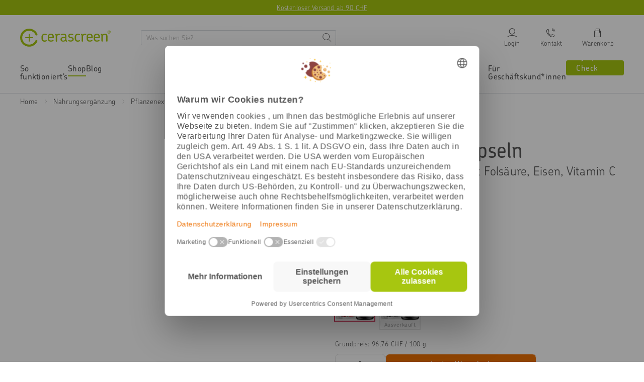

--- FILE ---
content_type: text/html; charset=utf-8
request_url: https://www.cerascreen.ch/products/nem-mutterfreude-moenchspfeffer-komplex-90-kapseln
body_size: 140518
content:
<!doctype html>
<html class="no-js" lang="de">
  <head>
    <meta charset="utf-8">
    <!-- Google Tag Manager -->

  <script type="text/javascript">
    // create dataLayer
    window.dataLayer = window.dataLayer || [];
    function gtag() {
      dataLayer.push(arguments);
    }

    // set „denied" as default for both ad and analytics storage, as well as ad_user_data and ad_personalization,
    gtag('consent', 'default', {
      ad_user_data: 'denied',
      ad_personalization: 'denied',
      ad_storage: 'denied',
      analytics_storage: 'denied',
      personalization_storage: 'denied',
      functionality_storage: 'denied',
      wait_for_update: 1000, // milliseconds to wait for update
    });

    // Enable ads data redaction by default [optional]
    gtag('set', 'ads_data_redaction', true);
  </script>

  <script type="text/javascript">
    // Google Tag Manager
    (function (w, d, s, l, i) {
      w[l] = w[l] || [];
      w[l].push({
        'gtm.start': new Date().getTime(),
        event: 'gtm.js',
      });
      var f = d.getElementsByTagName(s)[0],
        j = d.createElement(s),
        dl = l != 'dataLayer' ? '&l=' + l : '';
      j.async = true;
      j.src = 'https://www.googletagmanager.com/gtm.js?id=' + i + dl;
      f.parentNode.insertBefore(j, f);
    })(window, document, 'script', 'dataLayer', 'GTM-M2RD4K4'); //replace GTM-XXXXXX with Google Tag Manager ID
  </script>

  <script type="text/javascript">
    // Please replace 'ucEvent' with the event you have just created
    window.addEventListener('UC_UI_CMP_EVENT', function (e) {
      if (e.detail && e.detail.event == 'consent_status') {
        // Please replace the analytics service name here with the customized service
        var ucAnalyticsService = 'Google Analytics';
        // Please replace the ad service name here with the customized service
        var ucAdService = 'Google Ads Remarketing';

        if (e.detail.hasOwnProperty(ucAnalyticsService) && e.detail.hasOwnProperty(ucAdService)) {
          gtag('consent', 'update', {
            ad_storage: e.detail[ucAdService] ? 'granted' : 'denied',
            ad_user_data: e.detail[ucAdService] ? 'granted' : 'denied',
            ad_personalization: e.detail[ucAdService] ? 'granted' : 'denied',
            analytics_storage: e.detail[ucAnalyticsService] ? 'granted' : 'denied',
          });
        } else {
          if (e.detail.hasOwnProperty(ucAdService)) {
            gtag('consent', 'update', {
              ad_storage: e.detail[ucAdService] ? 'granted' : 'denied',
              ad_user_data: e.detail[ucAdService] ? 'granted' : 'denied',
              ad_personalization: e.detail[ucAdService] ? 'granted' : 'denied',
            });
          }
          if (e.detail.hasOwnProperty(ucAnalyticsService)) {
            gtag('consent', 'update', {
              analytics_storage: e.detail[ucAnalyticsService] ? 'granted' : 'denied',
            });
          }
        }
      }
    });
  </script>

<!-- End Google Tag Manager -->



    <!-- BEGIN Usercentrics related code -->
    <link rel="preconnect" href="//privacy-proxy.usercentrics.eu">
    <link rel="preload" href="//privacy-proxy.usercentrics.eu/latest/uc-block.bundle.js" as="script">
    <script id="usercentrics-cmp" data-settings-id="ho6bQf24WckI1P" src="https://web.cmp.usercentrics.eu/ui/loader.js" async></script>
    <script type="application/javascript" src="https://privacy-proxy.usercentrics.eu/latest/uc-block.bundle.js"></script>
    <script>
      uc.deactivateBlocking(['vdUe2GDtm', "r1PkZcEs_iWQ"]); // Calendly, Typeform
      window.addEventListener('UC_UI_CMP_EVENT', function(event) {
        if (event.detail.type == "SAVE" || event.detail.type == "ACCEPT_ALL") {
            window.location.reload();
        }
      });
    </script>
    <!-- END Usercentrics related code -->
    
    <script>
	(() => {
	try {
		var e,
		t = navigator.userAgent,
		r = 0,
		n = (e, t, r) => e.setAttribute(t, r),
		s = (e, t) => e.removeAttribute(t),
		d = "tagName",
		o = "forEach",
		a = "indexOf",
		i = location.href.includes("nonopt=1") || (navigator.platform[a]("x86_64") > -1 && 0 > t[a]("CrOS")) || t[a]("power") > -1 || t[a]("rix") > -1;
		!i && (document.documentElement.classList.add("mainopt"));
        window.mainopt = i;
		let c = new MutationObserver((e) => {
		e[o](({ addedNodes: e }) => {
			e[o]((e) => {
			if (
				"SCRIPT" === e[d] &&
				("web-pixels-manager-setup" === e.id ||
				e.innerHTML.includes('!window.ga') ||
				e.src.includes('tiktok-pixel'))  &&
				1 === e.nodeType
			) {
				if (e.src) {
				n(e, "d-src", e.src);
				s(e, "src");
				}
				if (e.type === 'module'){
				n(e, "dxt", 'module');
				};
				e.type = "load";
			}
			}),
			document.documentElement.classList.contains("xh") && c.disconnect();
		});
		});
		c.observe(document.documentElement, { childList: !0, subtree: !0 });
	} catch (i) {
		console.error("An error occurred:", i);
	}
	})();	
</script>
<style id="xbgl">div:not(.xbg), section:not(.xbg), ifz:not(.xbg){background-image:none !important;}</style>
<!----header code---->
<script>
	var xllbp = 200,
		gfdl = 1e4,
		xllj = 1,
		xej = 0;
	class xls {
		constructor(e) {
			this.triggerEvents = e, this.eventOptions = {
				passive: !0
			}, this.userEventListener = this.tl.bind(this), this.ltgr, this.cslf, this.lslffd = 0, this.slfired = 0, this.slfire = 0, this.excluded_js = xej, this.xllj = xllj, this.xfonts = "undefined" != typeof xgft ? xgft : [], this.xstyles = [], this.xsts = {
				n: [],
				async: [],
				defer: [],
				lazy: []
			}, this.ajqrs = []
		}
		uea(e) {
			this.triggerEvents.forEach(t => window.addEventListener(t, e.userEventListener, e.eventOptions))
		}
		uer(e) {
			this.triggerEvents.forEach(t => window.removeEventListener(t, e.userEventListener, e.eventOptions))
		}
		tol() {
			"loading" === document.readyState ? document.addEventListener("DOMContentLoaded", this.lr.bind(this)) : this.lr()
		}
		tl() {
			this.uer(this), this.lslffd = 1, this.ahc("xh"), "loading" === document.readyState ? (document.addEventListener("DOMContentLoaded", this.lsr.bind(this)), this.slfire || document.addEventListener("DOMContentLoaded", this.lr.bind(this))) : (this.lsr(), this.slfire || this.lr())
		}
		async lsr() {
			this.cslf || (this.cslf = !0, this.rc(), document.getElementsByTagName("html")[0].setAttribute("data-css", this.xstyles.length), document.getElementsByTagName("html")[0].setAttribute("dcld", 0), this.prelss(this.xstyles), this.lsp())
		}
		async lsp() {
			setTimeout(function(e) {
				document.getElementsByTagName("html")[0].classList.contains("spl") ? e.lcc(e.xstyles) : e.lsp()
			}, 200, this)
		}
		async lr() {
			this.slfired || (this.slfired = !0, this.hel(), this.exedw(), this.rs(), this.ahc("xr"), "function" == typeof xeosj && xeosj(), this.prelss(this.xsts.n), this.prelss(this.xsts.defer), this.prelss(this.xsts.async), this.za(), this.zb(), await this.lss(this.xsts.n), await this.lss(this.xsts.defer), await this.lss(this.xsts.async), await this.edc(), await this.ewl(), window.dispatchEvent(new Event("xsts-loaded")), this.ahc("xst"), "function" == typeof xeoej && xeoej(), this.ltgr = setInterval(this.xtls, 500, this))
		}
		async xtls(e) {
			e.lslffd && (await e.lss(e.xsts.lazy), e.ahc("scld"), setTimeout(function(){e.ahc("scldl")}, 1000),clearInterval(e.ltgr))
		}
		ahc(e) {
			document.getElementsByTagName("html")[0].classList.add(e)
		}
		rs() {
			document.querySelectorAll("script[type=load]").forEach(e => {
				e.hasAttribute("d-src") ? e.hasAttribute("async") && !1 !== e.async ? this.xsts.async.push(e) : e.hasAttribute("defer") && !1 !== e.defer || "module" === e.getAttribute("dxt") ? this.xsts.defer.push(e) : this.xsts.n.push(e) : this.xsts.n.push(e)
			}), document.querySelectorAll("script[type=lload]").forEach(e => {
				this.xsts.lazy.push(e)
			})
		}
		rc() {
			document.querySelectorAll("link[d-href]").forEach(e => {
				this.xstyles.push(e)
			})
		}
		async es(e) {
			return await this.rpf(), new Promise(t => {
				let s = document.createElement("script"),
					a;
				[...e.attributes].forEach(e => {
					let t = e.nodeName;
					"type" !== t && "d-src" !== t && ("dxt" === t && (t = "type", a = e.nodeValue),  s.setAttribute(t, e.nodeValue))
				}), e.hasAttribute("d-src") ? (s.setAttribute("src", e.getAttribute("d-src")), s.addEventListener("load", t), s.addEventListener("error", t)) : (s.text = e.text, t()), null !== e.parentNode && e.parentNode.replaceChild(s, e)
			})
		}
		async ec(e) {
			var t;
			let s;
			return t = e, void((s = document.createElement("link")).href = t.getAttribute("d-href"), s.rel = "stylesheet", document.head.appendChild(s), t.parentNode.removeChild(t))
		}
		async lss(e) {
			let t = e.shift();
			return t ? (await this.es(t), this.lss(e)) : Promise.resolve()
		}
		async lcc(e) {
			let t = e.shift();
			return t ? (this.ec(t), this.lcc(e)) : "loaded"
		}
		async lfts(e) {
			var t = document.createDocumentFragment();
			e.forEach(e => {
				let s = document.createElement("link");
				s.href = e, s.rel = "stylesheet", t.appendChild(s)
			}), setTimeout(function() {
				document.head.appendChild(t)
			}, gfdl)
		}
		prelss(e) {
			var t = document.createDocumentFragment(),
				s = 0,
				a = this;
			[...e].forEach(i => {
				let r = i.getAttribute("d-src"),
					n = i.getAttribute("d-href");
				if (r) {
					let d = document.createElement("link");
					d.href = r, d.rel = "preload", d.as = "script", t.appendChild(d)
				} else if (n) {
					let l = document.createElement("link");
					l.href = n, l.rel = "preload", l.as = "style", s++, e.length == s && (l.dataset.last = 1), t.appendChild(l), l.onload = function() {
						fetch(this.href).then(e => e.blob()).then(e => {
							a.ucl()
						}).catch(e => {
							a.ucl()
						})
					}, l.onerror = function() {
						a.ucl()
					}
				}
			}), document.head.appendChild(t)
		}
		ucl() {
			document.getElementsByTagName("html")[0].setAttribute("dcld", parseInt(document.getElementsByTagName("html")[0].getAttribute("dcld")) + 1), document.getElementsByTagName("html")[0].getAttribute("data-css") == document.getElementsByTagName("html")[0].getAttribute("dcld") && document.getElementsByTagName("html")[0].classList.add("spl")
		}
		hel() {
			let e = {};

			function t(t, s) {
				! function(t) {
					function s(s) {
						return e[t].eventsToRewrite.indexOf(s) >= 0 ? "x" + s : s
					}
					e[t] || (e[t] = {
						originalFunctions: {
							add: t.addEventListener,
							remove: t.removeEventListener
						},
						eventsToRewrite: []
					}, t.addEventListener = function() {
						arguments[0] = s(arguments[0]), e[t].originalFunctions.add.apply(t, arguments)
					}, t.removeEventListener = function() {
						arguments[0] = s(arguments[0]), e[t].originalFunctions.remove.apply(t, arguments)
					})
				}(t), e[t].eventsToRewrite.push(s)
			}

			function s(e, t) {
				let s = e[t];
				Object.defineProperty(e, t, {
					get: () => s || function() {},
					set(a) {
						e["y" + t] = s = a
					}
				})
			}
			t(document, "DOMContentLoaded"), t(window, "DOMContentLoaded"), t(window, "load"), t(window, "pageshow"), t(document, "readystatechange"), s(document, "onreadystatechange"), s(window, "onload"), s(window, "onpageshow")
		}
		hj(e) {
			let t = window.jQuery;
			Object.defineProperty(window, "jQuery", {
				get: () => t,
				set(s) {
					if (s && s.fn && !e.ajqrs.includes(s)) {
						s.fn.ready = s.fn.init.prototype.ready = function(t) {
							if (void 0 !== t) return e.slfired ? e.domReadyFired ? t.bind(document)(s) : document.addEventListener("xDOMContentLoaded", () => t.bind(document)(s)) : t.bind(document)(s), s(document)
						};
						let a = s.fn.on;
						s.fn.on = s.fn.init.prototype.on = function() {
							if ("ready" == arguments[0]) {
								if (this[0] !== document) return a.apply(this, arguments), this;
								arguments[1].bind(document)(s)
							}
							if (this[0] === window) {
								function e(e) {
									return e.split(" ").map(e => "load" === e || 0 === e.indexOf("load.") ? "xjld" : e).join(" ")
								}
								"string" == typeof arguments[0] || arguments[0] instanceof String ? arguments[0] = e(arguments[0]) : "object" == typeof arguments[0] && Object.keys(arguments[0]).forEach(t => {
									Object.assign(arguments[0], {
										[e(t)]: arguments[0][t]
									})[t]
								})
							}
							return a.apply(this, arguments), this
						}, e.ajqrs.push(s)
					}
					t = s
				}
			})
		}
		async edc() {
			this.domReadyFired = !0, await this.rpf(), document.dispatchEvent(new Event("xDOMContentLoaded")), await this.rpf(), window.dispatchEvent(new Event("xDOMContentLoaded")), await this.rpf(), document.dispatchEvent(new Event("xreadystatechange")), await this.rpf(), document.yonreadystatechange && document.yonreadystatechange()
		}
		async ewl() {
			await this.rpf(), setTimeout(function() {
				window.dispatchEvent(new Event("xload"))
			}, 100), await this.rpf(), window.yonload && window.yonload(), await this.rpf(), this.ajqrs.forEach(e => e(window).trigger("xjld")), window.dispatchEvent(new Event("xps")), await this.rpf(), window.yonpageshow && window.yonpageshow()
		}
		exedw() {
			let e = new Map;
			document.write = document.writeln = function(t) {
				let s = document.currentScript,
					a = document.createRange(),
					i = s.parentElement,
					r = e.get(s);
				void 0 === r && (r = s.nextSibling, e.set(s, r));
				let n = document.createDocumentFragment();
				a.setStart(n, 0), n.appendChild(a.createContextualFragment(t)), i.insertBefore(n, r)
			}
		}
		async rpf() {
			return new Promise(e => requestAnimationFrame(e))
		}
		static et() {
			let e = new xls(["keydown", "mousemove", "touchmove", "touchstart", "touchend", "wheel"]);
			e.lfts(e.xfonts), e.uea(e), e.excluded_js || e.hj(e), e.xllj || (e.slfire = 1, e.tol());
			let t = setInterval(function e(s) {
				null != document.body && (document.body.getBoundingClientRect().top < -30 && s.tl(), clearInterval(t))
			}, 500, e)
		}	
		static ur() {
			let e = new xls(["keydown", "mousemove", "touchmove", "touchstart", "touchend", "wheel"]);
			e.lfts(e.xfonts), e.uea(e), e.excluded_js || e.hj(e), e.xllj || (e.slfire = 1, e.tol());
			e.tl();
		}
        
		za() {
			document.querySelectorAll(".analytics").forEach(function(e) {
				trekkie.integrations = !1;
				var t = document.createElement("script");
				t.innerHTML = e.innerHTML, e.parentNode.insertBefore(t, e.nextSibling), e.parentNode.removeChild(e)
			})
		}
		zb() {
			document.querySelectorAll(".boomerang").forEach(function(e) {
				window.BOOMR.version = !1;
				var t = document.createElement("script");
				t.innerHTML = e.innerHTML, e.parentNode.insertBefore(t, e.nextSibling), e.parentNode.removeChild(e)
			})
			setTimeout(function() {
				document.querySelectorAll(".rcss").forEach(function(a) {
					a.remove();
				});
			}, 8000);
		}
        
	}
	setTimeout(function() {
		xls.et();
	},1000);
</script>
    
    
  <!-- lang href -->
  
    <link rel="alternate" hreflang="de-DE" href="https://www.cerascreen.de/products/nem-mutterfreude-moenchspfeffer-komplex-90-kapseln" >
    <link rel="alternate" hreflang="de-AT" href="https://www.cerascreen.at/products/nem-mutterfreude-moenchspfeffer-komplex-90-kapseln" >
    <link rel="alternate" hreflang="de-CH" href="https://www.cerascreen.ch/products/nem-mutterfreude-moenchspfeffer-komplex-90-kapseln" >
  




    <meta http-equiv="X-UA-Compatible" content="IE=edge">
    
      <link rel="shortcut icon" href="https://cdn.shopify.com/s/files/1/0015/1047/3777/files/favicon_cerascreen_240x240_7ac8730c-b67f-4eec-bd31-743c1c626350.png?v=1613640095" type="image/png">
    
    
    <title>
      
        Mutterfreude Kapseln
          
          
      
    </title>
    
    
      <meta name="description" content="Mönchspfeffer-Komplex in durchdachter Rezeptur – abgestimmt auf Ihre tägliche Nährstoffversorgung.">
    
    
    <!-- /snippets/social-meta-tags.liquid -->
<meta property="og:site_name" content="Cerascreen CH">
<meta property="og:url" content="https://www.cerascreen.ch/products/nem-mutterfreude-moenchspfeffer-komplex-90-kapseln">
<meta property="og:title" content="Mutterfreude Kapseln">
<meta property="og:type" content="product">
<meta property="og:description" content="Mönchspfeffer-Komplex in durchdachter Rezeptur – abgestimmt auf Ihre tägliche Nährstoffversorgung.">
    <meta property="og:price:amount" content="32.90">
  

  <meta property="og:price:currency" content="CHF"><meta property="og:image" content="http://www.cerascreen.ch/cdn/shop/products/01._Hauptbild_Mutterfreude_1024x1024.jpg?v=1579524242"><meta property="og:image" content="http://www.cerascreen.ch/cdn/shop/products/Mutterfreude_7_1024x1024_2x_bbc6ed3f-0bda-4368-8f26-63844403ad54_1024x1024.jpg?v=1594655839"><meta property="og:image" content="http://www.cerascreen.ch/cdn/shop/files/Mutterfreude_MockUp_1024x1024.png?v=1695122240">
<meta property="og:image:secure_url" content="https://www.cerascreen.ch/cdn/shop/products/01._Hauptbild_Mutterfreude_1024x1024.jpg?v=1579524242"><meta property="og:image:secure_url" content="https://www.cerascreen.ch/cdn/shop/products/Mutterfreude_7_1024x1024_2x_bbc6ed3f-0bda-4368-8f26-63844403ad54_1024x1024.jpg?v=1594655839"><meta property="og:image:secure_url" content="https://www.cerascreen.ch/cdn/shop/files/Mutterfreude_MockUp_1024x1024.png?v=1695122240">

<meta name="twitter:site" content="@">
<meta name="twitter:card" content="summary_large_image">
<meta name="twitter:title" content="Mutterfreude Kapseln">
<meta name="twitter:description" content="Mönchspfeffer-Komplex in durchdachter Rezeptur – abgestimmt auf Ihre tägliche Nährstoffversorgung.">
    
    <meta name="viewport" content="width=device-width,initial-scale=1">
    <meta name="theme-color" content="#a7c610">
    <meta name="facebook-domain-verification" content="fegi8yurmgh7pb93yyhl5fjz22csrf">
    <meta name="google-site-verification" content="CdDGAgB5aARvW5etXm5BQ4gnA_-RBVCut3EN2OeJXVg" >
    
    
      
    

    
      <link rel="canonical" href="https://www.cerascreen.ch/products/nem-mutterfreude-moenchspfeffer-komplex-90-kapseln">
    

    <style>@charset "UTF-8";@font-face{font-family:ChevinPro;font-style:normal;font-weight:300;src:local(""),url(https://cdn.shopify.com/s/files/1/0015/1047/3777/files/ChevinPro-Light.otf?v=1637325591) format("truetype");font-display:swap}@font-face{font-family:ChevinPro;font-style:normal;font-weight:400;src:local(""),url(https://cdn.shopify.com/s/files/1/0015/1047/3777/files/ChevinPro-Medium.otf?v=1637325591) format("truetype");font-display:swap}@font-face{font-family:ChevinPro;font-style:normal;font-weight:500;src:local(""),url(https://cdn.shopify.com/s/files/1/0015/1047/3777/files/ChevinPro-Medium.otf?v=1637325591) format("truetype");font-display:swap}@font-face{font-family:ChevinPro;font-style:normal;font-weight:600;src:local(""),url(https://cdn.shopify.com/s/files/1/0015/1047/3777/files/ChevinPro-Medium.otf?v=1637325591) format("truetype");font-display:swap}@font-face{font-family:ChevinPro;font-style:normal;font-weight:700;src:local(""),url(https://cdn.shopify.com/s/files/1/0015/1047/3777/files/ChevinPro-DemiBold.otf?v=1647601994) format("truetype");font-display:swap}@font-face{font-family:icomoon;src:url(https://cdn.shopify.com/s/files/1/1705/8705/files/icomoon_v3.eot);src:url(https://cdn.shopify.com/s/files/1/1705/8705/files/icomoon_v3.eot) format("embedded-opentype"),url(https://cdn.shopify.com/s/files/1/1705/8705/files/icomoon_v3.ttf) format("truetype"),url(https://cdn.shopify.com/s/files/1/1705/8705/files/icomoon_v3.woff) format("woff");font-weight:400;font-style:normal;font-display:block}[class*=" icon-"],[class^=icon-]{font-family:icomoon!important;speak:never;font-style:normal;font-weight:400;font-variant:normal;text-transform:none;line-height:1;-webkit-font-smoothing:antialiased;-moz-osx-font-smoothing:grayscale}.icon-cart:before{content:"\e905"}.icon-stethoscope:before{content:"\e92d"}.icon-Calendar:before{content:"\e931"}.icon-help:before{content:"\e92e"}.icon-chat:before{content:"\e92f"}.icon-email:before{content:"\e930"}.icon-test:before{content:"\e907"}.icon-phone:before{content:"\e929"}.icon-reset:before{content:"\e927"}.icon-close:before{content:"\e926"}.icon-gluten:before{content:"\e925"}.icon-timer:before{content:"\e923"}.icon-return:before{content:"\e908"}.icon-van:before{content:"\e909"}.icon-star:before{content:"\e90a"}.icon-star-empty:before{content:"\e90b"}.icon-check-circle:before{content:"\e90c"}.icon-delivery-time:before{content:"\e90d"}.icon-shipping:before{content:"\e90e"}.icon-add:before{content:"\e90f"}.icon-remove:before{content:"\e910"}.icon-continue2:before{content:"\e911"}.icon-back2:before{content:"\e912"}.icon-check2:before{content:"\e913"}.icon-chevron-bottom:before{content:"\e914"}.icon-chevron-top:before{content:"\e915"}.icon-chevron-back:before{content:"\e916"}.icon-chevron-next:before{content:"\e917"}.icon-check:before{content:"\e918"}.icon-chat-circle-dots:before{content:"\e919"}.icon-edit:before{content:"\e91a"}.icon-share:before{content:"\e91b"}.icon-link:before{content:"\e91c"}.icon-gift:before{content:"\e91d"}.icon-download:before{content:"\e91e"}.icon-calendar:before{content:"\e91f"}.icon-top:before{content:"\e921"}.icon-arrow-top:before{content:"\e922"}.icon-menu:before{content:"\e906"}.icon-prev:before{content:"\e902"}.icon-next:before{content:"\e903"}.icon-login:before{content:"\e904"}.icon-search:before{content:"\e901"}.icon-eye:before{content:"\e900"}.icon-heart_line:before{content:"\e920"}.icon-heart:before{content:"\e92a"}.icon-service:before{content:"\e92b"}.icon-menu-hamburger:before{content:"\e928"}.icon-info:before{content:"\e924"}.icon-hand:before{content:"\e92c"}.icon-return-time:before{content:"\e932"}.icon-fat-left:before{content:"\e933"}.icon-fat-right:before{content:"\e934"}:root{--bs-primary:#A7C610;--bs-secondary:#B2B2B2;--bs-alert:#dc3545;--bs-warning:#FFDF44;--bs-light:#F7F7F7;--bs-dark:#575757;--bs-focal:#EE7103;--bs-white:#fff;--bs-black:#000;--bs-blue:#315B9F;--bs-gray-100:#F7F7F7;--bs-gray-200:#E5E5E5;--bs-gray-300:#D4D9DF;--bs-gray-400:#C4C4C4;--bs-gray-500:#B2B2B2;--bs-gray-600:#575757;--bs-gray-700:#495057;--bs-gray-800:#343a40;--bs-gray-900:#212529;--bs-primary:#A7C610;--bs-secondary:#B2B2B2;--bs-alert:#dc3545;--bs-warning:#FFDF44;--bs-light:#F7F7F7;--bs-dark:#575757;--bs-focal:#EE7103;--bs-white:#fff;--bs-black:#000;--bs-blue:#315B9F;--bs-primary-rgb:167,198,16;--bs-secondary-rgb:178,178,178;--bs-alert-rgb:220,53,69;--bs-warning-rgb:255,223,68;--bs-light-rgb:247,247,247;--bs-dark-rgb:87,87,87;--bs-focal-rgb:238,113,3;--bs-white-rgb:255,255,255;--bs-black-rgb:0,0,0;--bs-blue-rgb:49,91,159;--bs-white-rgb:255,255,255;--bs-black-rgb:0,0,0;--bs-body-color-rgb:33,37,41;--bs-body-bg-rgb:255,255,255;--bs-font-sans-serif:system-ui,-apple-system,"Segoe UI",Roboto,"Helvetica Neue",Arial,"Noto Sans","Liberation Sans",sans-serif,"Apple Color Emoji","Segoe UI Emoji","Segoe UI Symbol","Noto Color Emoji";--bs-font-monospace:SFMono-Regular,Menlo,Monaco,Consolas,"Liberation Mono","Courier New",monospace;--bs-gradient:linear-gradient(180deg, rgba(255, 255, 255, 0.15), rgba(255, 255, 255, 0));--bs-body-font-family:var(--bs-font-sans-serif);--bs-body-font-size:1rem;--bs-body-font-weight:400;--bs-body-line-height:1.5;--bs-body-color:#212529;--bs-body-bg:#fff}.container,.container-fluid,.container-lg,.container-md,.container-sm,.container-xl{width:100%;padding-right:var(--bs-gutter-x,.75rem);padding-left:var(--bs-gutter-x,.75rem);margin-right:auto;margin-left:auto}@media (min-width:576px){.container,.container-sm{max-width:540px}}@media (min-width:768px){.container,.container-md,.container-sm{max-width:720px}}@media (min-width:992px){.container,.container-lg,.container-md,.container-sm{max-width:960px}}@media (min-width:1260px){.container,.container-lg,.container-md,.container-sm,.container-xl{max-width:1240px}}.row{--bs-gutter-x:1.5rem;--bs-gutter-y:0;display:flex;flex-wrap:wrap;margin-top:calc(var(--bs-gutter-y) * -1);margin-right:calc(var(--bs-gutter-x) * -.5);margin-left:calc(var(--bs-gutter-x) * -.5)}.row>*{box-sizing:border-box;flex-shrink:0;width:100%;max-width:100%;padding-right:calc(var(--bs-gutter-x) * .5);padding-left:calc(var(--bs-gutter-x) * .5);margin-top:var(--bs-gutter-y)}.row-xs{--bs-gutter-x:10px;--bs-gutter-y:0;display:flex;flex-wrap:wrap;margin-top:calc(var(--bs-gutter-y) * -1);margin-right:calc(var(--bs-gutter-x) * -.5);margin-left:calc(var(--bs-gutter-x) * -.5)}.row-xs>*{box-sizing:border-box;flex-shrink:0;width:100%;max-width:100%;padding-right:calc(var(--bs-gutter-x) * .5);padding-left:calc(var(--bs-gutter-x) * .5);margin-top:var(--bs-gutter-y)}.col{flex:1 0 0%}.row-cols-auto>*{flex:0 0 auto;width:auto}.row-cols-1>*{flex:0 0 auto;width:100%}.row-cols-2>*{flex:0 0 auto;width:50%}.row-cols-3>*{flex:0 0 auto;width:33.3333333333%}.row-cols-4>*{flex:0 0 auto;width:25%}.row-cols-5>*{flex:0 0 auto;width:20%}.row-cols-6>*{flex:0 0 auto;width:16.6666666667%}.col-auto{flex:0 0 auto;width:auto}.col-1{flex:0 0 auto;width:8.33333333%}.col-2{flex:0 0 auto;width:16.66666667%}.col-3{flex:0 0 auto;width:25%}.col-4{flex:0 0 auto;width:33.33333333%}.col-5{flex:0 0 auto;width:41.66666667%}.col-6{flex:0 0 auto;width:50%}.col-7{flex:0 0 auto;width:58.33333333%}.col-8{flex:0 0 auto;width:66.66666667%}.col-9{flex:0 0 auto;width:75%}.col-10{flex:0 0 auto;width:83.33333333%}.col-11{flex:0 0 auto;width:91.66666667%}.col-12{flex:0 0 auto;width:100%}@media (min-width:576px){.col-sm{flex:1 0 0%}.row-cols-sm-auto>*{flex:0 0 auto;width:auto}.row-cols-sm-1>*{flex:0 0 auto;width:100%}.row-cols-sm-2>*{flex:0 0 auto;width:50%}.row-cols-sm-3>*{flex:0 0 auto;width:33.3333333333%}.row-cols-sm-4>*{flex:0 0 auto;width:25%}.row-cols-sm-5>*{flex:0 0 auto;width:20%}.row-cols-sm-6>*{flex:0 0 auto;width:16.6666666667%}.col-sm-auto{flex:0 0 auto;width:auto}.col-sm-1{flex:0 0 auto;width:8.33333333%}.col-sm-2{flex:0 0 auto;width:16.66666667%}.col-sm-3{flex:0 0 auto;width:25%}.col-sm-4{flex:0 0 auto;width:33.33333333%}.col-sm-5{flex:0 0 auto;width:41.66666667%}.col-sm-6{flex:0 0 auto;width:50%}.col-sm-7{flex:0 0 auto;width:58.33333333%}.col-sm-8{flex:0 0 auto;width:66.66666667%}.col-sm-9{flex:0 0 auto;width:75%}.col-sm-10{flex:0 0 auto;width:83.33333333%}.col-sm-11{flex:0 0 auto;width:91.66666667%}.col-sm-12{flex:0 0 auto;width:100%}}@media (min-width:768px){.col-md{flex:1 0 0%}.row-cols-md-auto>*{flex:0 0 auto;width:auto}.row-cols-md-1>*{flex:0 0 auto;width:100%}.row-cols-md-2>*{flex:0 0 auto;width:50%}.row-cols-md-3>*{flex:0 0 auto;width:33.3333333333%}.row-cols-md-4>*{flex:0 0 auto;width:25%}.row-cols-md-5>*{flex:0 0 auto;width:20%}.row-cols-md-6>*{flex:0 0 auto;width:16.6666666667%}.col-md-auto{flex:0 0 auto;width:auto}.col-md-1{flex:0 0 auto;width:8.33333333%}.col-md-2{flex:0 0 auto;width:16.66666667%}.col-md-3{flex:0 0 auto;width:25%}.col-md-4{flex:0 0 auto;width:33.33333333%}.col-md-5{flex:0 0 auto;width:41.66666667%}.col-md-6{flex:0 0 auto;width:50%}.col-md-7{flex:0 0 auto;width:58.33333333%}.col-md-8{flex:0 0 auto;width:66.66666667%}.col-md-9{flex:0 0 auto;width:75%}.col-md-10{flex:0 0 auto;width:83.33333333%}.col-md-11{flex:0 0 auto;width:91.66666667%}.col-md-12{flex:0 0 auto;width:100%}}@media (min-width:992px){.col-lg{flex:1 0 0%}.row-cols-lg-auto>*{flex:0 0 auto;width:auto}.row-cols-lg-1>*{flex:0 0 auto;width:100%}.row-cols-lg-2>*{flex:0 0 auto;width:50%}.row-cols-lg-3>*{flex:0 0 auto;width:33.3333333333%}.row-cols-lg-4>*{flex:0 0 auto;width:25%}.row-cols-lg-5>*{flex:0 0 auto;width:20%}.row-cols-lg-6>*{flex:0 0 auto;width:16.6666666667%}.col-lg-auto{flex:0 0 auto;width:auto}.col-lg-1{flex:0 0 auto;width:8.33333333%}.col-lg-2{flex:0 0 auto;width:16.66666667%}.col-lg-3{flex:0 0 auto;width:25%}.col-lg-4{flex:0 0 auto;width:33.33333333%}.col-lg-5{flex:0 0 auto;width:41.66666667%}.col-lg-6{flex:0 0 auto;width:50%}.col-lg-7{flex:0 0 auto;width:58.33333333%}.col-lg-8{flex:0 0 auto;width:66.66666667%}.col-lg-9{flex:0 0 auto;width:75%}.col-lg-10{flex:0 0 auto;width:83.33333333%}.col-lg-11{flex:0 0 auto;width:91.66666667%}.col-lg-12{flex:0 0 auto;width:100%}}@media (min-width:1260px){.col-xl{flex:1 0 0%}.row-cols-xl-auto>*{flex:0 0 auto;width:auto}.row-cols-xl-1>*{flex:0 0 auto;width:100%}.row-cols-xl-2>*{flex:0 0 auto;width:50%}.row-cols-xl-3>*{flex:0 0 auto;width:33.3333333333%}.row-cols-xl-4>*{flex:0 0 auto;width:25%}.row-cols-xl-5>*{flex:0 0 auto;width:20%}.row-cols-xl-6>*{flex:0 0 auto;width:16.6666666667%}.col-xl-auto{flex:0 0 auto;width:auto}.col-xl-1{flex:0 0 auto;width:8.33333333%}.col-xl-2{flex:0 0 auto;width:16.66666667%}.col-xl-3{flex:0 0 auto;width:25%}.col-xl-4{flex:0 0 auto;width:33.33333333%}.col-xl-5{flex:0 0 auto;width:41.66666667%}.col-xl-6{flex:0 0 auto;width:50%}.col-xl-7{flex:0 0 auto;width:58.33333333%}.col-xl-8{flex:0 0 auto;width:66.66666667%}.col-xl-9{flex:0 0 auto;width:75%}.col-xl-10{flex:0 0 auto;width:83.33333333%}.col-xl-11{flex:0 0 auto;width:91.66666667%}.col-xl-12{flex:0 0 auto;width:100%}}.nav{display:flex;flex-wrap:wrap;padding-left:0;margin-bottom:0;list-style:none}.nav-link{display:block;padding:1.44rem 3.44rem;color:#575757;text-decoration:none;transition:color .15s ease-in-out,background-color .15s ease-in-out,border-color .15s ease-in-out}@media (prefers-reduced-motion:reduce){.nav-link{transition:none}}.nav-link:focus,.nav-link:hover{color:#a7c610}.nav-link.disabled{color:#575757;pointer-events:none;cursor:default}.nav-tabs{border-bottom:1px solid #e5e5e5}.nav-tabs .nav-link{margin-bottom:-1px;background:0 0;border:1px solid transparent;border-top-left-radius:.25rem;border-top-right-radius:.25rem}.nav-tabs .nav-link:focus,.nav-tabs .nav-link:hover{border-color:transparent transparent #e5e5e5;isolation:isolate}.nav-tabs .nav-link.disabled{color:#575757;background-color:transparent;border-color:transparent}.nav-tabs .nav-item.show .nav-link,.nav-tabs .nav-link.active{color:#575757;background-color:#fff;border-color:transparent transparent #e5e5e5}.nav-tabs .dropdown-menu{margin-top:-1px;border-top-left-radius:0;border-top-right-radius:0}.nav-pills .nav-link{background:0 0;border:0;border-radius:.25rem}.nav-pills .nav-link.active,.nav-pills .show>.nav-link{color:#fff;background-color:#a7c610}.nav-fill .nav-item,.nav-fill>.nav-link{flex:1 1 auto;text-align:center}.nav-justified .nav-item,.nav-justified>.nav-link{flex-basis:0;flex-grow:1;text-align:center}.nav-fill .nav-item .nav-link,.nav-justified .nav-item .nav-link{width:100%}.tab-content>.tab-pane{display:none}.tab-content>.active{display:block}.link-primary{color:#a7c610}.link-primary:focus,.link-primary:hover{color:#b9d140}.link-secondary{color:#b2b2b2}.link-secondary:focus,.link-secondary:hover{color:#c1c1c1}.link-alert{color:#dc3545}.link-alert:focus,.link-alert:hover{color:#b02a37}.link-warning{color:#ffdf44}.link-warning:focus,.link-warning:hover{color:#ffe569}.link-light{color:#f7f7f7}.link-light:focus,.link-light:hover{color:#f9f9f9}.link-dark{color:#575757}.link-dark:focus,.link-dark:hover{color:#464646}.link-focal{color:#ee7103}.link-focal:focus,.link-focal:hover{color:#f18d35}.link-white{color:#fff}.link-white:focus,.link-white:hover{color:#fff}.link-black{color:#000}.link-black:focus,.link-black:hover{color:#000}.link-blue{color:#315b9f}.link-blue:focus,.link-blue:hover{color:#27497f}.ratio{position:relative;width:100%}.ratio::before{display:block;padding-top:var(--bs-aspect-ratio);content:""}.ratio>*{position:absolute;top:0;left:0;width:100%;height:100%}.ratio-1x1{--bs-aspect-ratio:100%}.ratio-4x3{--bs-aspect-ratio:75%}.ratio-16x9{--bs-aspect-ratio:56.25%}.ratio-21x9{--bs-aspect-ratio:42.8571428571%}.fixed-top{position:fixed;top:0;right:0;left:0;z-index:1030}.fixed-bottom{position:fixed;right:0;bottom:0;left:0;z-index:1030}.sticky-top{position:sticky;top:0;z-index:1020}@media (min-width:576px){.sticky-sm-top{position:sticky;top:0;z-index:1020}}@media (min-width:768px){.sticky-md-top{position:sticky;top:0;z-index:1020}}@media (min-width:992px){.sticky-lg-top{position:sticky;top:0;z-index:1020}}@media (min-width:1260px){.sticky-xl-top{position:sticky;top:0;z-index:1020}}.stretched-link::after{position:absolute;top:0;right:0;bottom:0;left:0;z-index:1;content:""}.text-truncate{overflow:hidden;text-overflow:ellipsis;white-space:nowrap}.d-inline{display:inline!important}.d-inline-block{display:inline-block!important}.d-block{display:block!important}.d-grid{display:grid!important}.d-table{display:table!important}.d-table-row{display:table-row!important}.d-table-cell{display:table-cell!important}.d-flex{display:flex!important}.d-inline-flex{display:inline-flex!important}.d-none{display:none!important}.border{border:1px solid #e5e5e5!important}.border-0{border:0!important}.border-top{border-top:1px solid #e5e5e5!important}.border-top-0{border-top:0!important}.border-end{border-right:1px solid #e5e5e5!important}.border-end-0{border-right:0!important}.border-bottom{border-bottom:1px solid #e5e5e5!important}.border-bottom-0{border-bottom:0!important}.border-start{border-left:1px solid #e5e5e5!important}.border-start-0{border-left:0!important}.border-primary{border-color:#a7c610!important}.border-secondary{border-color:#b2b2b2!important}.border-alert{border-color:#dc3545!important}.border-warning{border-color:#ffdf44!important}.border-light{border-color:#f7f7f7!important}.border-dark{border-color:#575757!important}.border-focal{border-color:#ee7103!important}.border-white{border-color:#fff!important}.border-black{border-color:#000!important}.border-blue{border-color:#315b9f!important}.border-1{border-width:1px!important}.border-2{border-width:2px!important}.border-3{border-width:3px!important}.border-4{border-width:4px!important}.border-5{border-width:5px!important}.flex-fill{flex:1 1 auto!important}.flex-row{flex-direction:row!important}.flex-column{flex-direction:column!important}.flex-row-reverse{flex-direction:row-reverse!important}.flex-column-reverse{flex-direction:column-reverse!important}.flex-grow-0{flex-grow:0!important}.flex-grow-1{flex-grow:1!important}.flex-shrink-0{flex-shrink:0!important}.flex-shrink-1{flex-shrink:1!important}.flex-wrap{flex-wrap:wrap!important}.flex-nowrap{flex-wrap:nowrap!important}.flex-wrap-reverse{flex-wrap:wrap-reverse!important}.justify-content-start{justify-content:flex-start!important}.justify-content-end{justify-content:flex-end!important}.justify-content-center{justify-content:center!important}.justify-content-between{justify-content:space-between!important}.justify-content-around{justify-content:space-around!important}.justify-content-evenly{justify-content:space-evenly!important}.align-items-start{align-items:flex-start!important}.align-items-end{align-items:flex-end!important}.align-items-center{align-items:center!important}.align-items-baseline{align-items:baseline!important}.align-items-stretch{align-items:stretch!important}.align-content-start{align-content:flex-start!important}.align-content-end{align-content:flex-end!important}.align-content-center{align-content:center!important}.align-content-between{align-content:space-between!important}.align-content-around{align-content:space-around!important}.align-content-stretch{align-content:stretch!important}.align-self-auto{align-self:auto!important}.align-self-start{align-self:flex-start!important}.align-self-end{align-self:flex-end!important}.align-self-center{align-self:center!important}.align-self-baseline{align-self:baseline!important}.align-self-stretch{align-self:stretch!important}.order-first{order:-1!important}.order-0{order:0!important}.order-1{order:1!important}.order-2{order:2!important}.order-3{order:3!important}.order-4{order:4!important}.order-5{order:5!important}.order-last{order:6!important}.m-0{margin:0!important}.m-1{margin:.25rem!important}.m-2{margin:.625rem!important}.m-3{margin:1rem!important}.m-4{margin:1.25rem!important}.m-5{margin:1.625rem!important}.m-6{margin:2.5rem!important}.m-7{margin:3.75rem!important}.m-auto{margin:auto!important}.mx-0{margin-right:0!important;margin-left:0!important}.mx-1{margin-right:.25rem!important;margin-left:.25rem!important}.mx-2{margin-right:.625rem!important;margin-left:.625rem!important}.mx-3{margin-right:1rem!important;margin-left:1rem!important}.mx-4{margin-right:1.25rem!important;margin-left:1.25rem!important}.mx-5{margin-right:1.625rem!important;margin-left:1.625rem!important}.mx-6{margin-right:2.5rem!important;margin-left:2.5rem!important}.mx-7{margin-right:3.75rem!important;margin-left:3.75rem!important}.mx-auto{margin-right:auto!important;margin-left:auto!important}.my-0{margin-top:0!important;margin-bottom:0!important}.my-1{margin-top:.25rem!important;margin-bottom:.25rem!important}.my-2{margin-top:.625rem!important;margin-bottom:.625rem!important}.my-3{margin-top:1rem!important;margin-bottom:1rem!important}.my-4{margin-top:1.25rem!important;margin-bottom:1.25rem!important}.my-5{margin-top:1.625rem!important;margin-bottom:1.625rem!important}.my-6{margin-top:2.5rem!important;margin-bottom:2.5rem!important}.my-7{margin-top:3.75rem!important;margin-bottom:3.75rem!important}.my-auto{margin-top:auto!important;margin-bottom:auto!important}.mt-0{margin-top:0!important}.mt-1{margin-top:.25rem!important}.mt-2{margin-top:.625rem!important}.mt-3{margin-top:1rem!important}.mt-4{margin-top:1.25rem!important}.mt-5{margin-top:1.625rem!important}.mt-6{margin-top:2.5rem!important}.mt-7{margin-top:3.75rem!important}.mt-auto{margin-top:auto!important}.me-0{margin-right:0!important}.me-1{margin-right:.25rem!important}.me-2{margin-right:.625rem!important}.me-3{margin-right:1rem!important}.me-4{margin-right:1.25rem!important}.me-5{margin-right:1.625rem!important}.me-6{margin-right:2.5rem!important}.me-7{margin-right:3.75rem!important}.me-auto{margin-right:auto!important}.mb-0{margin-bottom:0!important}.mb-1{margin-bottom:.25rem!important}.mb-2{margin-bottom:.625rem!important}.mb-3{margin-bottom:1rem!important}.mb-4{margin-bottom:1.25rem!important}.mb-5{margin-bottom:1.625rem!important}.mb-6{margin-bottom:2.5rem!important}.mb-7{margin-bottom:3.75rem!important}.mb-auto{margin-bottom:auto!important}.ms-0{margin-left:0!important}.ms-1{margin-left:.25rem!important}.ms-2{margin-left:.625rem!important}.ms-3{margin-left:1rem!important}.ms-4{margin-left:1.25rem!important}.ms-5{margin-left:1.625rem!important}.ms-6{margin-left:2.5rem!important}.ms-7{margin-left:3.75rem!important}.ms-auto{margin-left:auto!important}.m-n1{margin:-.25rem!important}.m-n2{margin:-.625rem!important}.m-n3{margin:-1rem!important}.m-n4{margin:-1.25rem!important}.m-n5{margin:-1.625rem!important}.m-n6{margin:-2.5rem!important}.m-n7{margin:-3.75rem!important}.mx-n1{margin-right:-.25rem!important;margin-left:-.25rem!important}.mx-n2{margin-right:-.625rem!important;margin-left:-.625rem!important}.mx-n3{margin-right:-1rem!important;margin-left:-1rem!important}.mx-n4{margin-right:-1.25rem!important;margin-left:-1.25rem!important}.mx-n5{margin-right:-1.625rem!important;margin-left:-1.625rem!important}.mx-n6{margin-right:-2.5rem!important;margin-left:-2.5rem!important}.mx-n7{margin-right:-3.75rem!important;margin-left:-3.75rem!important}.my-n1{margin-top:-.25rem!important;margin-bottom:-.25rem!important}.my-n2{margin-top:-.625rem!important;margin-bottom:-.625rem!important}.my-n3{margin-top:-1rem!important;margin-bottom:-1rem!important}.my-n4{margin-top:-1.25rem!important;margin-bottom:-1.25rem!important}.my-n5{margin-top:-1.625rem!important;margin-bottom:-1.625rem!important}.my-n6{margin-top:-2.5rem!important;margin-bottom:-2.5rem!important}.my-n7{margin-top:-3.75rem!important;margin-bottom:-3.75rem!important}.mt-n1{margin-top:-.25rem!important}.mt-n2{margin-top:-.625rem!important}.mt-n3{margin-top:-1rem!important}.mt-n4{margin-top:-1.25rem!important}.mt-n5{margin-top:-1.625rem!important}.mt-n6{margin-top:-2.5rem!important}.mt-n7{margin-top:-3.75rem!important}.me-n1{margin-right:-.25rem!important}.me-n2{margin-right:-.625rem!important}.me-n3{margin-right:-1rem!important}.me-n4{margin-right:-1.25rem!important}.me-n5{margin-right:-1.625rem!important}.me-n6{margin-right:-2.5rem!important}.me-n7{margin-right:-3.75rem!important}.mb-n1{margin-bottom:-.25rem!important}.mb-n2{margin-bottom:-.625rem!important}.mb-n3{margin-bottom:-1rem!important}.mb-n4{margin-bottom:-1.25rem!important}.mb-n5{margin-bottom:-1.625rem!important}.mb-n6{margin-bottom:-2.5rem!important}.mb-n7{margin-bottom:-3.75rem!important}.ms-n1{margin-left:-.25rem!important}.ms-n2{margin-left:-.625rem!important}.ms-n3{margin-left:-1rem!important}.ms-n4{margin-left:-1.25rem!important}.ms-n5{margin-left:-1.625rem!important}.ms-n6{margin-left:-2.5rem!important}.ms-n7{margin-left:-3.75rem!important}.p-0{padding:0!important}.p-1{padding:.25rem!important}.p-2{padding:.625rem!important}.p-3{padding:1rem!important}.p-4{padding:1.25rem!important}.p-5{padding:1.625rem!important}.p-6{padding:2.5rem!important}.p-7{padding:3.75rem!important}.px-0{padding-right:0!important;padding-left:0!important}.px-1{padding-right:.25rem!important;padding-left:.25rem!important}.px-2{padding-right:.625rem!important;padding-left:.625rem!important}.px-3{padding-right:1rem!important;padding-left:1rem!important}.px-4{padding-right:1.25rem!important;padding-left:1.25rem!important}.px-5{padding-right:1.625rem!important;padding-left:1.625rem!important}.px-6{padding-right:2.5rem!important;padding-left:2.5rem!important}.px-7{padding-right:3.75rem!important;padding-left:3.75rem!important}.py-0{padding-top:0!important;padding-bottom:0!important}.py-1{padding-top:.25rem!important;padding-bottom:.25rem!important}.py-2{padding-top:.625rem!important;padding-bottom:.625rem!important}.py-3{padding-top:1rem!important;padding-bottom:1rem!important}.py-4{padding-top:1.25rem!important;padding-bottom:1.25rem!important}.py-5{padding-top:1.625rem!important;padding-bottom:1.625rem!important}.py-6{padding-top:2.5rem!important;padding-bottom:2.5rem!important}.py-7{padding-top:3.75rem!important;padding-bottom:3.75rem!important}.pt-0{padding-top:0!important}.pt-1{padding-top:.25rem!important}.pt-2{padding-top:.625rem!important}.pt-3{padding-top:1rem!important}.pt-4{padding-top:1.25rem!important}.pt-5{padding-top:1.625rem!important}.pt-6{padding-top:2.5rem!important}.pt-7{padding-top:3.75rem!important}.pe-0{padding-right:0!important}.pe-1{padding-right:.25rem!important}.pe-2{padding-right:.625rem!important}.pe-3{padding-right:1rem!important}.pe-4{padding-right:1.25rem!important}.pe-5{padding-right:1.625rem!important}.pe-6{padding-right:2.5rem!important}.pe-7{padding-right:3.75rem!important}.pb-0{padding-bottom:0!important}.pb-1{padding-bottom:.25rem!important}.pb-2{padding-bottom:.625rem!important}.pb-3{padding-bottom:1rem!important}.pb-4{padding-bottom:1.25rem!important}.pb-5{padding-bottom:1.625rem!important}.pb-6{padding-bottom:2.5rem!important}.pb-7{padding-bottom:3.75rem!important}.ps-0{padding-left:0!important}.ps-1{padding-left:.25rem!important}.ps-2{padding-left:.625rem!important}.ps-3{padding-left:1rem!important}.ps-4{padding-left:1.25rem!important}.ps-5{padding-left:1.625rem!important}.ps-6{padding-left:2.5rem!important}.ps-7{padding-left:3.75rem!important}.text-start{text-align:left!important}.text-end{text-align:right!important}.text-center{text-align:center!important}.text-decoration-none{text-decoration:none!important}.text-decoration-underline{text-decoration:underline!important}.text-decoration-line-through{text-decoration:line-through!important}.text-wrap{white-space:normal!important}.text-nowrap{white-space:nowrap!important}.rounded{border-radius:.25rem!important}.rounded-0{border-radius:0!important}.rounded-1{border-radius:.2rem!important}.rounded-2{border-radius:.25rem!important}.rounded-3{border-radius:.3rem!important}.rounded-4{border-radius:.5rem!important}.rounded-5{border-radius:.75rem!important}.rounded-circle{border-radius:50%!important}.rounded-pill{border-radius:50rem!important}@media (min-width:576px){.d-sm-inline{display:inline!important}.d-sm-inline-block{display:inline-block!important}.d-sm-block{display:block!important}.d-sm-grid{display:grid!important}.d-sm-table{display:table!important}.d-sm-table-row{display:table-row!important}.d-sm-table-cell{display:table-cell!important}.d-sm-flex{display:flex!important}.d-sm-inline-flex{display:inline-flex!important}.d-sm-none{display:none!important}.flex-sm-fill{flex:1 1 auto!important}.flex-sm-row{flex-direction:row!important}.flex-sm-column{flex-direction:column!important}.flex-sm-row-reverse{flex-direction:row-reverse!important}.flex-sm-column-reverse{flex-direction:column-reverse!important}.flex-sm-grow-0{flex-grow:0!important}.flex-sm-grow-1{flex-grow:1!important}.flex-sm-shrink-0{flex-shrink:0!important}.flex-sm-shrink-1{flex-shrink:1!important}.flex-sm-wrap{flex-wrap:wrap!important}.flex-sm-nowrap{flex-wrap:nowrap!important}.flex-sm-wrap-reverse{flex-wrap:wrap-reverse!important}.justify-content-sm-start{justify-content:flex-start!important}.justify-content-sm-end{justify-content:flex-end!important}.justify-content-sm-center{justify-content:center!important}.justify-content-sm-between{justify-content:space-between!important}.justify-content-sm-around{justify-content:space-around!important}.justify-content-sm-evenly{justify-content:space-evenly!important}.align-items-sm-start{align-items:flex-start!important}.align-items-sm-end{align-items:flex-end!important}.align-items-sm-center{align-items:center!important}.align-items-sm-baseline{align-items:baseline!important}.align-items-sm-stretch{align-items:stretch!important}.align-content-sm-start{align-content:flex-start!important}.align-content-sm-end{align-content:flex-end!important}.align-content-sm-center{align-content:center!important}.align-content-sm-between{align-content:space-between!important}.align-content-sm-around{align-content:space-around!important}.align-content-sm-stretch{align-content:stretch!important}.align-self-sm-auto{align-self:auto!important}.align-self-sm-start{align-self:flex-start!important}.align-self-sm-end{align-self:flex-end!important}.align-self-sm-center{align-self:center!important}.align-self-sm-baseline{align-self:baseline!important}.align-self-sm-stretch{align-self:stretch!important}.order-sm-first{order:-1!important}.order-sm-0{order:0!important}.order-sm-1{order:1!important}.order-sm-2{order:2!important}.order-sm-3{order:3!important}.order-sm-4{order:4!important}.order-sm-5{order:5!important}.order-sm-last{order:6!important}.m-sm-0{margin:0!important}.m-sm-1{margin:.25rem!important}.m-sm-2{margin:.625rem!important}.m-sm-3{margin:1rem!important}.m-sm-4{margin:1.25rem!important}.m-sm-5{margin:1.625rem!important}.m-sm-6{margin:2.5rem!important}.m-sm-7{margin:3.75rem!important}.m-sm-auto{margin:auto!important}.mx-sm-0{margin-right:0!important;margin-left:0!important}.mx-sm-1{margin-right:.25rem!important;margin-left:.25rem!important}.mx-sm-2{margin-right:.625rem!important;margin-left:.625rem!important}.mx-sm-3{margin-right:1rem!important;margin-left:1rem!important}.mx-sm-4{margin-right:1.25rem!important;margin-left:1.25rem!important}.mx-sm-5{margin-right:1.625rem!important;margin-left:1.625rem!important}.mx-sm-6{margin-right:2.5rem!important;margin-left:2.5rem!important}.mx-sm-7{margin-right:3.75rem!important;margin-left:3.75rem!important}.mx-sm-auto{margin-right:auto!important;margin-left:auto!important}.my-sm-0{margin-top:0!important;margin-bottom:0!important}.my-sm-1{margin-top:.25rem!important;margin-bottom:.25rem!important}.my-sm-2{margin-top:.625rem!important;margin-bottom:.625rem!important}.my-sm-3{margin-top:1rem!important;margin-bottom:1rem!important}.my-sm-4{margin-top:1.25rem!important;margin-bottom:1.25rem!important}.my-sm-5{margin-top:1.625rem!important;margin-bottom:1.625rem!important}.my-sm-6{margin-top:2.5rem!important;margin-bottom:2.5rem!important}.my-sm-7{margin-top:3.75rem!important;margin-bottom:3.75rem!important}.my-sm-auto{margin-top:auto!important;margin-bottom:auto!important}.mt-sm-0{margin-top:0!important}.mt-sm-1{margin-top:.25rem!important}.mt-sm-2{margin-top:.625rem!important}.mt-sm-3{margin-top:1rem!important}.mt-sm-4{margin-top:1.25rem!important}.mt-sm-5{margin-top:1.625rem!important}.mt-sm-6{margin-top:2.5rem!important}.mt-sm-7{margin-top:3.75rem!important}.mt-sm-auto{margin-top:auto!important}.me-sm-0{margin-right:0!important}.me-sm-1{margin-right:.25rem!important}.me-sm-2{margin-right:.625rem!important}.me-sm-3{margin-right:1rem!important}.me-sm-4{margin-right:1.25rem!important}.me-sm-5{margin-right:1.625rem!important}.me-sm-6{margin-right:2.5rem!important}.me-sm-7{margin-right:3.75rem!important}.me-sm-auto{margin-right:auto!important}.mb-sm-0{margin-bottom:0!important}.mb-sm-1{margin-bottom:.25rem!important}.mb-sm-2{margin-bottom:.625rem!important}.mb-sm-3{margin-bottom:1rem!important}.mb-sm-4{margin-bottom:1.25rem!important}.mb-sm-5{margin-bottom:1.625rem!important}.mb-sm-6{margin-bottom:2.5rem!important}.mb-sm-7{margin-bottom:3.75rem!important}.mb-sm-auto{margin-bottom:auto!important}.ms-sm-0{margin-left:0!important}.ms-sm-1{margin-left:.25rem!important}.ms-sm-2{margin-left:.625rem!important}.ms-sm-3{margin-left:1rem!important}.ms-sm-4{margin-left:1.25rem!important}.ms-sm-5{margin-left:1.625rem!important}.ms-sm-6{margin-left:2.5rem!important}.ms-sm-7{margin-left:3.75rem!important}.ms-sm-auto{margin-left:auto!important}.m-sm-n1{margin:-.25rem!important}.m-sm-n2{margin:-.625rem!important}.m-sm-n3{margin:-1rem!important}.m-sm-n4{margin:-1.25rem!important}.m-sm-n5{margin:-1.625rem!important}.m-sm-n6{margin:-2.5rem!important}.m-sm-n7{margin:-3.75rem!important}.mx-sm-n1{margin-right:-.25rem!important;margin-left:-.25rem!important}.mx-sm-n2{margin-right:-.625rem!important;margin-left:-.625rem!important}.mx-sm-n3{margin-right:-1rem!important;margin-left:-1rem!important}.mx-sm-n4{margin-right:-1.25rem!important;margin-left:-1.25rem!important}.mx-sm-n5{margin-right:-1.625rem!important;margin-left:-1.625rem!important}.mx-sm-n6{margin-right:-2.5rem!important;margin-left:-2.5rem!important}.mx-sm-n7{margin-right:-3.75rem!important;margin-left:-3.75rem!important}.my-sm-n1{margin-top:-.25rem!important;margin-bottom:-.25rem!important}.my-sm-n2{margin-top:-.625rem!important;margin-bottom:-.625rem!important}.my-sm-n3{margin-top:-1rem!important;margin-bottom:-1rem!important}.my-sm-n4{margin-top:-1.25rem!important;margin-bottom:-1.25rem!important}.my-sm-n5{margin-top:-1.625rem!important;margin-bottom:-1.625rem!important}.my-sm-n6{margin-top:-2.5rem!important;margin-bottom:-2.5rem!important}.my-sm-n7{margin-top:-3.75rem!important;margin-bottom:-3.75rem!important}.mt-sm-n1{margin-top:-.25rem!important}.mt-sm-n2{margin-top:-.625rem!important}.mt-sm-n3{margin-top:-1rem!important}.mt-sm-n4{margin-top:-1.25rem!important}.mt-sm-n5{margin-top:-1.625rem!important}.mt-sm-n6{margin-top:-2.5rem!important}.mt-sm-n7{margin-top:-3.75rem!important}.me-sm-n1{margin-right:-.25rem!important}.me-sm-n2{margin-right:-.625rem!important}.me-sm-n3{margin-right:-1rem!important}.me-sm-n4{margin-right:-1.25rem!important}.me-sm-n5{margin-right:-1.625rem!important}.me-sm-n6{margin-right:-2.5rem!important}.me-sm-n7{margin-right:-3.75rem!important}.mb-sm-n1{margin-bottom:-.25rem!important}.mb-sm-n2{margin-bottom:-.625rem!important}.mb-sm-n3{margin-bottom:-1rem!important}.mb-sm-n4{margin-bottom:-1.25rem!important}.mb-sm-n5{margin-bottom:-1.625rem!important}.mb-sm-n6{margin-bottom:-2.5rem!important}.mb-sm-n7{margin-bottom:-3.75rem!important}.ms-sm-n1{margin-left:-.25rem!important}.ms-sm-n2{margin-left:-.625rem!important}.ms-sm-n3{margin-left:-1rem!important}.ms-sm-n4{margin-left:-1.25rem!important}.ms-sm-n5{margin-left:-1.625rem!important}.ms-sm-n6{margin-left:-2.5rem!important}.ms-sm-n7{margin-left:-3.75rem!important}.p-sm-0{padding:0!important}.p-sm-1{padding:.25rem!important}.p-sm-2{padding:.625rem!important}.p-sm-3{padding:1rem!important}.p-sm-4{padding:1.25rem!important}.p-sm-5{padding:1.625rem!important}.p-sm-6{padding:2.5rem!important}.p-sm-7{padding:3.75rem!important}.px-sm-0{padding-right:0!important;padding-left:0!important}.px-sm-1{padding-right:.25rem!important;padding-left:.25rem!important}.px-sm-2{padding-right:.625rem!important;padding-left:.625rem!important}.px-sm-3{padding-right:1rem!important;padding-left:1rem!important}.px-sm-4{padding-right:1.25rem!important;padding-left:1.25rem!important}.px-sm-5{padding-right:1.625rem!important;padding-left:1.625rem!important}.px-sm-6{padding-right:2.5rem!important;padding-left:2.5rem!important}.px-sm-7{padding-right:3.75rem!important;padding-left:3.75rem!important}.py-sm-0{padding-top:0!important;padding-bottom:0!important}.py-sm-1{padding-top:.25rem!important;padding-bottom:.25rem!important}.py-sm-2{padding-top:.625rem!important;padding-bottom:.625rem!important}.py-sm-3{padding-top:1rem!important;padding-bottom:1rem!important}.py-sm-4{padding-top:1.25rem!important;padding-bottom:1.25rem!important}.py-sm-5{padding-top:1.625rem!important;padding-bottom:1.625rem!important}.py-sm-6{padding-top:2.5rem!important;padding-bottom:2.5rem!important}.py-sm-7{padding-top:3.75rem!important;padding-bottom:3.75rem!important}.pt-sm-0{padding-top:0!important}.pt-sm-1{padding-top:.25rem!important}.pt-sm-2{padding-top:.625rem!important}.pt-sm-3{padding-top:1rem!important}.pt-sm-4{padding-top:1.25rem!important}.pt-sm-5{padding-top:1.625rem!important}.pt-sm-6{padding-top:2.5rem!important}.pt-sm-7{padding-top:3.75rem!important}.pe-sm-0{padding-right:0!important}.pe-sm-1{padding-right:.25rem!important}.pe-sm-2{padding-right:.625rem!important}.pe-sm-3{padding-right:1rem!important}.pe-sm-4{padding-right:1.25rem!important}.pe-sm-5{padding-right:1.625rem!important}.pe-sm-6{padding-right:2.5rem!important}.pe-sm-7{padding-right:3.75rem!important}.pb-sm-0{padding-bottom:0!important}.pb-sm-1{padding-bottom:.25rem!important}.pb-sm-2{padding-bottom:.625rem!important}.pb-sm-3{padding-bottom:1rem!important}.pb-sm-4{padding-bottom:1.25rem!important}.pb-sm-5{padding-bottom:1.625rem!important}.pb-sm-6{padding-bottom:2.5rem!important}.pb-sm-7{padding-bottom:3.75rem!important}.ps-sm-0{padding-left:0!important}.ps-sm-1{padding-left:.25rem!important}.ps-sm-2{padding-left:.625rem!important}.ps-sm-3{padding-left:1rem!important}.ps-sm-4{padding-left:1.25rem!important}.ps-sm-5{padding-left:1.625rem!important}.ps-sm-6{padding-left:2.5rem!important}.ps-sm-7{padding-left:3.75rem!important}.text-sm-start{text-align:left!important}.text-sm-end{text-align:right!important}.text-sm-center{text-align:center!important}}@media (min-width:768px){.d-md-inline{display:inline!important}.d-md-inline-block{display:inline-block!important}.d-md-block{display:block!important}.d-md-grid{display:grid!important}.d-md-table{display:table!important}.d-md-table-row{display:table-row!important}.d-md-table-cell{display:table-cell!important}.d-md-flex{display:flex!important}.d-md-inline-flex{display:inline-flex!important}.d-md-none{display:none!important}.flex-md-fill{flex:1 1 auto!important}.flex-md-row{flex-direction:row!important}.flex-md-column{flex-direction:column!important}.flex-md-row-reverse{flex-direction:row-reverse!important}.flex-md-column-reverse{flex-direction:column-reverse!important}.flex-md-grow-0{flex-grow:0!important}.flex-md-grow-1{flex-grow:1!important}.flex-md-shrink-0{flex-shrink:0!important}.flex-md-shrink-1{flex-shrink:1!important}.flex-md-wrap{flex-wrap:wrap!important}.flex-md-nowrap{flex-wrap:nowrap!important}.flex-md-wrap-reverse{flex-wrap:wrap-reverse!important}.justify-content-md-start{justify-content:flex-start!important}.justify-content-md-end{justify-content:flex-end!important}.justify-content-md-center{justify-content:center!important}.justify-content-md-between{justify-content:space-between!important}.justify-content-md-around{justify-content:space-around!important}.justify-content-md-evenly{justify-content:space-evenly!important}.align-items-md-start{align-items:flex-start!important}.align-items-md-end{align-items:flex-end!important}.align-items-md-center{align-items:center!important}.align-items-md-baseline{align-items:baseline!important}.align-items-md-stretch{align-items:stretch!important}.align-content-md-start{align-content:flex-start!important}.align-content-md-end{align-content:flex-end!important}.align-content-md-center{align-content:center!important}.align-content-md-between{align-content:space-between!important}.align-content-md-around{align-content:space-around!important}.align-content-md-stretch{align-content:stretch!important}.align-self-md-auto{align-self:auto!important}.align-self-md-start{align-self:flex-start!important}.align-self-md-end{align-self:flex-end!important}.align-self-md-center{align-self:center!important}.align-self-md-baseline{align-self:baseline!important}.align-self-md-stretch{align-self:stretch!important}.order-md-first{order:-1!important}.order-md-0{order:0!important}.order-md-1{order:1!important}.order-md-2{order:2!important}.order-md-3{order:3!important}.order-md-4{order:4!important}.order-md-5{order:5!important}.order-md-last{order:6!important}.m-md-0{margin:0!important}.m-md-1{margin:.25rem!important}.m-md-2{margin:.625rem!important}.m-md-3{margin:1rem!important}.m-md-4{margin:1.25rem!important}.m-md-5{margin:1.625rem!important}.m-md-6{margin:2.5rem!important}.m-md-7{margin:3.75rem!important}.m-md-auto{margin:auto!important}.mx-md-0{margin-right:0!important;margin-left:0!important}.mx-md-1{margin-right:.25rem!important;margin-left:.25rem!important}.mx-md-2{margin-right:.625rem!important;margin-left:.625rem!important}.mx-md-3{margin-right:1rem!important;margin-left:1rem!important}.mx-md-4{margin-right:1.25rem!important;margin-left:1.25rem!important}.mx-md-5{margin-right:1.625rem!important;margin-left:1.625rem!important}.mx-md-6{margin-right:2.5rem!important;margin-left:2.5rem!important}.mx-md-7{margin-right:3.75rem!important;margin-left:3.75rem!important}.mx-md-auto{margin-right:auto!important;margin-left:auto!important}.my-md-0{margin-top:0!important;margin-bottom:0!important}.my-md-1{margin-top:.25rem!important;margin-bottom:.25rem!important}.my-md-2{margin-top:.625rem!important;margin-bottom:.625rem!important}.my-md-3{margin-top:1rem!important;margin-bottom:1rem!important}.my-md-4{margin-top:1.25rem!important;margin-bottom:1.25rem!important}.my-md-5{margin-top:1.625rem!important;margin-bottom:1.625rem!important}.my-md-6{margin-top:2.5rem!important;margin-bottom:2.5rem!important}.my-md-7{margin-top:3.75rem!important;margin-bottom:3.75rem!important}.my-md-auto{margin-top:auto!important;margin-bottom:auto!important}.mt-md-0{margin-top:0!important}.mt-md-1{margin-top:.25rem!important}.mt-md-2{margin-top:.625rem!important}.mt-md-3{margin-top:1rem!important}.mt-md-4{margin-top:1.25rem!important}.mt-md-5{margin-top:1.625rem!important}.mt-md-6{margin-top:2.5rem!important}.mt-md-7{margin-top:3.75rem!important}.mt-md-auto{margin-top:auto!important}.me-md-0{margin-right:0!important}.me-md-1{margin-right:.25rem!important}.me-md-2{margin-right:.625rem!important}.me-md-3{margin-right:1rem!important}.me-md-4{margin-right:1.25rem!important}.me-md-5{margin-right:1.625rem!important}.me-md-6{margin-right:2.5rem!important}.me-md-7{margin-right:3.75rem!important}.me-md-auto{margin-right:auto!important}.mb-md-0{margin-bottom:0!important}.mb-md-1{margin-bottom:.25rem!important}.mb-md-2{margin-bottom:.625rem!important}.mb-md-3{margin-bottom:1rem!important}.mb-md-4{margin-bottom:1.25rem!important}.mb-md-5{margin-bottom:1.625rem!important}.mb-md-6{margin-bottom:2.5rem!important}.mb-md-7{margin-bottom:3.75rem!important}.mb-md-auto{margin-bottom:auto!important}.ms-md-0{margin-left:0!important}.ms-md-1{margin-left:.25rem!important}.ms-md-2{margin-left:.625rem!important}.ms-md-3{margin-left:1rem!important}.ms-md-4{margin-left:1.25rem!important}.ms-md-5{margin-left:1.625rem!important}.ms-md-6{margin-left:2.5rem!important}.ms-md-7{margin-left:3.75rem!important}.ms-md-auto{margin-left:auto!important}.m-md-n1{margin:-.25rem!important}.m-md-n2{margin:-.625rem!important}.m-md-n3{margin:-1rem!important}.m-md-n4{margin:-1.25rem!important}.m-md-n5{margin:-1.625rem!important}.m-md-n6{margin:-2.5rem!important}.m-md-n7{margin:-3.75rem!important}.mx-md-n1{margin-right:-.25rem!important;margin-left:-.25rem!important}.mx-md-n2{margin-right:-.625rem!important;margin-left:-.625rem!important}.mx-md-n3{margin-right:-1rem!important;margin-left:-1rem!important}.mx-md-n4{margin-right:-1.25rem!important;margin-left:-1.25rem!important}.mx-md-n5{margin-right:-1.625rem!important;margin-left:-1.625rem!important}.mx-md-n6{margin-right:-2.5rem!important;margin-left:-2.5rem!important}.mx-md-n7{margin-right:-3.75rem!important;margin-left:-3.75rem!important}.my-md-n1{margin-top:-.25rem!important;margin-bottom:-.25rem!important}.my-md-n2{margin-top:-.625rem!important;margin-bottom:-.625rem!important}.my-md-n3{margin-top:-1rem!important;margin-bottom:-1rem!important}.my-md-n4{margin-top:-1.25rem!important;margin-bottom:-1.25rem!important}.my-md-n5{margin-top:-1.625rem!important;margin-bottom:-1.625rem!important}.my-md-n6{margin-top:-2.5rem!important;margin-bottom:-2.5rem!important}.my-md-n7{margin-top:-3.75rem!important;margin-bottom:-3.75rem!important}.mt-md-n1{margin-top:-.25rem!important}.mt-md-n2{margin-top:-.625rem!important}.mt-md-n3{margin-top:-1rem!important}.mt-md-n4{margin-top:-1.25rem!important}.mt-md-n5{margin-top:-1.625rem!important}.mt-md-n6{margin-top:-2.5rem!important}.mt-md-n7{margin-top:-3.75rem!important}.me-md-n1{margin-right:-.25rem!important}.me-md-n2{margin-right:-.625rem!important}.me-md-n3{margin-right:-1rem!important}.me-md-n4{margin-right:-1.25rem!important}.me-md-n5{margin-right:-1.625rem!important}.me-md-n6{margin-right:-2.5rem!important}.me-md-n7{margin-right:-3.75rem!important}.mb-md-n1{margin-bottom:-.25rem!important}.mb-md-n2{margin-bottom:-.625rem!important}.mb-md-n3{margin-bottom:-1rem!important}.mb-md-n4{margin-bottom:-1.25rem!important}.mb-md-n5{margin-bottom:-1.625rem!important}.mb-md-n6{margin-bottom:-2.5rem!important}.mb-md-n7{margin-bottom:-3.75rem!important}.ms-md-n1{margin-left:-.25rem!important}.ms-md-n2{margin-left:-.625rem!important}.ms-md-n3{margin-left:-1rem!important}.ms-md-n4{margin-left:-1.25rem!important}.ms-md-n5{margin-left:-1.625rem!important}.ms-md-n6{margin-left:-2.5rem!important}.ms-md-n7{margin-left:-3.75rem!important}.p-md-0{padding:0!important}.p-md-1{padding:.25rem!important}.p-md-2{padding:.625rem!important}.p-md-3{padding:1rem!important}.p-md-4{padding:1.25rem!important}.p-md-5{padding:1.625rem!important}.p-md-6{padding:2.5rem!important}.p-md-7{padding:3.75rem!important}.px-md-0{padding-right:0!important;padding-left:0!important}.px-md-1{padding-right:.25rem!important;padding-left:.25rem!important}.px-md-2{padding-right:.625rem!important;padding-left:.625rem!important}.px-md-3{padding-right:1rem!important;padding-left:1rem!important}.px-md-4{padding-right:1.25rem!important;padding-left:1.25rem!important}.px-md-5{padding-right:1.625rem!important;padding-left:1.625rem!important}.px-md-6{padding-right:2.5rem!important;padding-left:2.5rem!important}.px-md-7{padding-right:3.75rem!important;padding-left:3.75rem!important}.py-md-0{padding-top:0!important;padding-bottom:0!important}.py-md-1{padding-top:.25rem!important;padding-bottom:.25rem!important}.py-md-2{padding-top:.625rem!important;padding-bottom:.625rem!important}.py-md-3{padding-top:1rem!important;padding-bottom:1rem!important}.py-md-4{padding-top:1.25rem!important;padding-bottom:1.25rem!important}.py-md-5{padding-top:1.625rem!important;padding-bottom:1.625rem!important}.py-md-6{padding-top:2.5rem!important;padding-bottom:2.5rem!important}.py-md-7{padding-top:3.75rem!important;padding-bottom:3.75rem!important}.pt-md-0{padding-top:0!important}.pt-md-1{padding-top:.25rem!important}.pt-md-2{padding-top:.625rem!important}.pt-md-3{padding-top:1rem!important}.pt-md-4{padding-top:1.25rem!important}.pt-md-5{padding-top:1.625rem!important}.pt-md-6{padding-top:2.5rem!important}.pt-md-7{padding-top:3.75rem!important}.pe-md-0{padding-right:0!important}.pe-md-1{padding-right:.25rem!important}.pe-md-2{padding-right:.625rem!important}.pe-md-3{padding-right:1rem!important}.pe-md-4{padding-right:1.25rem!important}.pe-md-5{padding-right:1.625rem!important}.pe-md-6{padding-right:2.5rem!important}.pe-md-7{padding-right:3.75rem!important}.pb-md-0{padding-bottom:0!important}.pb-md-1{padding-bottom:.25rem!important}.pb-md-2{padding-bottom:.625rem!important}.pb-md-3{padding-bottom:1rem!important}.pb-md-4{padding-bottom:1.25rem!important}.pb-md-5{padding-bottom:1.625rem!important}.pb-md-6{padding-bottom:2.5rem!important}.pb-md-7{padding-bottom:3.75rem!important}.ps-md-0{padding-left:0!important}.ps-md-1{padding-left:.25rem!important}.ps-md-2{padding-left:.625rem!important}.ps-md-3{padding-left:1rem!important}.ps-md-4{padding-left:1.25rem!important}.ps-md-5{padding-left:1.625rem!important}.ps-md-6{padding-left:2.5rem!important}.ps-md-7{padding-left:3.75rem!important}.text-md-start{text-align:left!important}.text-md-end{text-align:right!important}.text-md-center{text-align:center!important}}@media (min-width:992px){.d-lg-inline{display:inline!important}.d-lg-inline-block{display:inline-block!important}.d-lg-block{display:block!important}.d-lg-grid{display:grid!important}.d-lg-table{display:table!important}.d-lg-table-row{display:table-row!important}.d-lg-table-cell{display:table-cell!important}.d-lg-flex{display:flex!important}.d-lg-inline-flex{display:inline-flex!important}.d-lg-none{display:none!important}.flex-lg-fill{flex:1 1 auto!important}.flex-lg-row{flex-direction:row!important}.flex-lg-column{flex-direction:column!important}.flex-lg-row-reverse{flex-direction:row-reverse!important}.flex-lg-column-reverse{flex-direction:column-reverse!important}.flex-lg-grow-0{flex-grow:0!important}.flex-lg-grow-1{flex-grow:1!important}.flex-lg-shrink-0{flex-shrink:0!important}.flex-lg-shrink-1{flex-shrink:1!important}.flex-lg-wrap{flex-wrap:wrap!important}.flex-lg-nowrap{flex-wrap:nowrap!important}.flex-lg-wrap-reverse{flex-wrap:wrap-reverse!important}.justify-content-lg-start{justify-content:flex-start!important}.justify-content-lg-end{justify-content:flex-end!important}.justify-content-lg-center{justify-content:center!important}.justify-content-lg-between{justify-content:space-between!important}.justify-content-lg-around{justify-content:space-around!important}.justify-content-lg-evenly{justify-content:space-evenly!important}.align-items-lg-start{align-items:flex-start!important}.align-items-lg-end{align-items:flex-end!important}.align-items-lg-center{align-items:center!important}.align-items-lg-baseline{align-items:baseline!important}.align-items-lg-stretch{align-items:stretch!important}.align-content-lg-start{align-content:flex-start!important}.align-content-lg-end{align-content:flex-end!important}.align-content-lg-center{align-content:center!important}.align-content-lg-between{align-content:space-between!important}.align-content-lg-around{align-content:space-around!important}.align-content-lg-stretch{align-content:stretch!important}.align-self-lg-auto{align-self:auto!important}.align-self-lg-start{align-self:flex-start!important}.align-self-lg-end{align-self:flex-end!important}.align-self-lg-center{align-self:center!important}.align-self-lg-baseline{align-self:baseline!important}.align-self-lg-stretch{align-self:stretch!important}.order-lg-first{order:-1!important}.order-lg-0{order:0!important}.order-lg-1{order:1!important}.order-lg-2{order:2!important}.order-lg-3{order:3!important}.order-lg-4{order:4!important}.order-lg-5{order:5!important}.order-lg-last{order:6!important}.m-lg-0{margin:0!important}.m-lg-1{margin:.25rem!important}.m-lg-2{margin:.625rem!important}.m-lg-3{margin:1rem!important}.m-lg-4{margin:1.25rem!important}.m-lg-5{margin:1.625rem!important}.m-lg-6{margin:2.5rem!important}.m-lg-7{margin:3.75rem!important}.m-lg-auto{margin:auto!important}.mx-lg-0{margin-right:0!important;margin-left:0!important}.mx-lg-1{margin-right:.25rem!important;margin-left:.25rem!important}.mx-lg-2{margin-right:.625rem!important;margin-left:.625rem!important}.mx-lg-3{margin-right:1rem!important;margin-left:1rem!important}.mx-lg-4{margin-right:1.25rem!important;margin-left:1.25rem!important}.mx-lg-5{margin-right:1.625rem!important;margin-left:1.625rem!important}.mx-lg-6{margin-right:2.5rem!important;margin-left:2.5rem!important}.mx-lg-7{margin-right:3.75rem!important;margin-left:3.75rem!important}.mx-lg-auto{margin-right:auto!important;margin-left:auto!important}.my-lg-0{margin-top:0!important;margin-bottom:0!important}.my-lg-1{margin-top:.25rem!important;margin-bottom:.25rem!important}.my-lg-2{margin-top:.625rem!important;margin-bottom:.625rem!important}.my-lg-3{margin-top:1rem!important;margin-bottom:1rem!important}.my-lg-4{margin-top:1.25rem!important;margin-bottom:1.25rem!important}.my-lg-5{margin-top:1.625rem!important;margin-bottom:1.625rem!important}.my-lg-6{margin-top:2.5rem!important;margin-bottom:2.5rem!important}.my-lg-7{margin-top:3.75rem!important;margin-bottom:3.75rem!important}.my-lg-auto{margin-top:auto!important;margin-bottom:auto!important}.mt-lg-0{margin-top:0!important}.mt-lg-1{margin-top:.25rem!important}.mt-lg-2{margin-top:.625rem!important}.mt-lg-3{margin-top:1rem!important}.mt-lg-4{margin-top:1.25rem!important}.mt-lg-5{margin-top:1.625rem!important}.mt-lg-6{margin-top:2.5rem!important}.mt-lg-7{margin-top:3.75rem!important}.mt-lg-auto{margin-top:auto!important}.me-lg-0{margin-right:0!important}.me-lg-1{margin-right:.25rem!important}.me-lg-2{margin-right:.625rem!important}.me-lg-3{margin-right:1rem!important}.me-lg-4{margin-right:1.25rem!important}.me-lg-5{margin-right:1.625rem!important}.me-lg-6{margin-right:2.5rem!important}.me-lg-7{margin-right:3.75rem!important}.me-lg-auto{margin-right:auto!important}.mb-lg-0{margin-bottom:0!important}.mb-lg-1{margin-bottom:.25rem!important}.mb-lg-2{margin-bottom:.625rem!important}.mb-lg-3{margin-bottom:1rem!important}.mb-lg-4{margin-bottom:1.25rem!important}.mb-lg-5{margin-bottom:1.625rem!important}.mb-lg-6{margin-bottom:2.5rem!important}.mb-lg-7{margin-bottom:3.75rem!important}.mb-lg-auto{margin-bottom:auto!important}.ms-lg-0{margin-left:0!important}.ms-lg-1{margin-left:.25rem!important}.ms-lg-2{margin-left:.625rem!important}.ms-lg-3{margin-left:1rem!important}.ms-lg-4{margin-left:1.25rem!important}.ms-lg-5{margin-left:1.625rem!important}.ms-lg-6{margin-left:2.5rem!important}.ms-lg-7{margin-left:3.75rem!important}.ms-lg-auto{margin-left:auto!important}.m-lg-n1{margin:-.25rem!important}.m-lg-n2{margin:-.625rem!important}.m-lg-n3{margin:-1rem!important}.m-lg-n4{margin:-1.25rem!important}.m-lg-n5{margin:-1.625rem!important}.m-lg-n6{margin:-2.5rem!important}.m-lg-n7{margin:-3.75rem!important}.mx-lg-n1{margin-right:-.25rem!important;margin-left:-.25rem!important}.mx-lg-n2{margin-right:-.625rem!important;margin-left:-.625rem!important}.mx-lg-n3{margin-right:-1rem!important;margin-left:-1rem!important}.mx-lg-n4{margin-right:-1.25rem!important;margin-left:-1.25rem!important}.mx-lg-n5{margin-right:-1.625rem!important;margin-left:-1.625rem!important}.mx-lg-n6{margin-right:-2.5rem!important;margin-left:-2.5rem!important}.mx-lg-n7{margin-right:-3.75rem!important;margin-left:-3.75rem!important}.my-lg-n1{margin-top:-.25rem!important;margin-bottom:-.25rem!important}.my-lg-n2{margin-top:-.625rem!important;margin-bottom:-.625rem!important}.my-lg-n3{margin-top:-1rem!important;margin-bottom:-1rem!important}.my-lg-n4{margin-top:-1.25rem!important;margin-bottom:-1.25rem!important}.my-lg-n5{margin-top:-1.625rem!important;margin-bottom:-1.625rem!important}.my-lg-n6{margin-top:-2.5rem!important;margin-bottom:-2.5rem!important}.my-lg-n7{margin-top:-3.75rem!important;margin-bottom:-3.75rem!important}.mt-lg-n1{margin-top:-.25rem!important}.mt-lg-n2{margin-top:-.625rem!important}.mt-lg-n3{margin-top:-1rem!important}.mt-lg-n4{margin-top:-1.25rem!important}.mt-lg-n5{margin-top:-1.625rem!important}.mt-lg-n6{margin-top:-2.5rem!important}.mt-lg-n7{margin-top:-3.75rem!important}.me-lg-n1{margin-right:-.25rem!important}.me-lg-n2{margin-right:-.625rem!important}.me-lg-n3{margin-right:-1rem!important}.me-lg-n4{margin-right:-1.25rem!important}.me-lg-n5{margin-right:-1.625rem!important}.me-lg-n6{margin-right:-2.5rem!important}.me-lg-n7{margin-right:-3.75rem!important}.mb-lg-n1{margin-bottom:-.25rem!important}.mb-lg-n2{margin-bottom:-.625rem!important}.mb-lg-n3{margin-bottom:-1rem!important}.mb-lg-n4{margin-bottom:-1.25rem!important}.mb-lg-n5{margin-bottom:-1.625rem!important}.mb-lg-n6{margin-bottom:-2.5rem!important}.mb-lg-n7{margin-bottom:-3.75rem!important}.ms-lg-n1{margin-left:-.25rem!important}.ms-lg-n2{margin-left:-.625rem!important}.ms-lg-n3{margin-left:-1rem!important}.ms-lg-n4{margin-left:-1.25rem!important}.ms-lg-n5{margin-left:-1.625rem!important}.ms-lg-n6{margin-left:-2.5rem!important}.ms-lg-n7{margin-left:-3.75rem!important}.p-lg-0{padding:0!important}.p-lg-1{padding:.25rem!important}.p-lg-2{padding:.625rem!important}.p-lg-3{padding:1rem!important}.p-lg-4{padding:1.25rem!important}.p-lg-5{padding:1.625rem!important}.p-lg-6{padding:2.5rem!important}.p-lg-7{padding:3.75rem!important}.px-lg-0{padding-right:0!important;padding-left:0!important}.px-lg-1{padding-right:.25rem!important;padding-left:.25rem!important}.px-lg-2{padding-right:.625rem!important;padding-left:.625rem!important}.px-lg-3{padding-right:1rem!important;padding-left:1rem!important}.px-lg-4{padding-right:1.25rem!important;padding-left:1.25rem!important}.px-lg-5{padding-right:1.625rem!important;padding-left:1.625rem!important}.px-lg-6{padding-right:2.5rem!important;padding-left:2.5rem!important}.px-lg-7{padding-right:3.75rem!important;padding-left:3.75rem!important}.py-lg-0{padding-top:0!important;padding-bottom:0!important}.py-lg-1{padding-top:.25rem!important;padding-bottom:.25rem!important}.py-lg-2{padding-top:.625rem!important;padding-bottom:.625rem!important}.py-lg-3{padding-top:1rem!important;padding-bottom:1rem!important}.py-lg-4{padding-top:1.25rem!important;padding-bottom:1.25rem!important}.py-lg-5{padding-top:1.625rem!important;padding-bottom:1.625rem!important}.py-lg-6{padding-top:2.5rem!important;padding-bottom:2.5rem!important}.py-lg-7{padding-top:3.75rem!important;padding-bottom:3.75rem!important}.pt-lg-0{padding-top:0!important}.pt-lg-1{padding-top:.25rem!important}.pt-lg-2{padding-top:.625rem!important}.pt-lg-3{padding-top:1rem!important}.pt-lg-4{padding-top:1.25rem!important}.pt-lg-5{padding-top:1.625rem!important}.pt-lg-6{padding-top:2.5rem!important}.pt-lg-7{padding-top:3.75rem!important}.pe-lg-0{padding-right:0!important}.pe-lg-1{padding-right:.25rem!important}.pe-lg-2{padding-right:.625rem!important}.pe-lg-3{padding-right:1rem!important}.pe-lg-4{padding-right:1.25rem!important}.pe-lg-5{padding-right:1.625rem!important}.pe-lg-6{padding-right:2.5rem!important}.pe-lg-7{padding-right:3.75rem!important}.pb-lg-0{padding-bottom:0!important}.pb-lg-1{padding-bottom:.25rem!important}.pb-lg-2{padding-bottom:.625rem!important}.pb-lg-3{padding-bottom:1rem!important}.pb-lg-4{padding-bottom:1.25rem!important}.pb-lg-5{padding-bottom:1.625rem!important}.pb-lg-6{padding-bottom:2.5rem!important}.pb-lg-7{padding-bottom:3.75rem!important}.ps-lg-0{padding-left:0!important}.ps-lg-1{padding-left:.25rem!important}.ps-lg-2{padding-left:.625rem!important}.ps-lg-3{padding-left:1rem!important}.ps-lg-4{padding-left:1.25rem!important}.ps-lg-5{padding-left:1.625rem!important}.ps-lg-6{padding-left:2.5rem!important}.ps-lg-7{padding-left:3.75rem!important}.text-lg-start{text-align:left!important}.text-lg-end{text-align:right!important}.text-lg-center{text-align:center!important}}@media (min-width:1260px){.d-xl-inline{display:inline!important}.d-xl-inline-block{display:inline-block!important}.d-xl-block{display:block!important}.d-xl-grid{display:grid!important}.d-xl-table{display:table!important}.d-xl-table-row{display:table-row!important}.d-xl-table-cell{display:table-cell!important}.d-xl-flex{display:flex!important}.d-xl-inline-flex{display:inline-flex!important}.d-xl-none{display:none!important}.flex-xl-fill{flex:1 1 auto!important}.flex-xl-row{flex-direction:row!important}.flex-xl-column{flex-direction:column!important}.flex-xl-row-reverse{flex-direction:row-reverse!important}.flex-xl-column-reverse{flex-direction:column-reverse!important}.flex-xl-grow-0{flex-grow:0!important}.flex-xl-grow-1{flex-grow:1!important}.flex-xl-shrink-0{flex-shrink:0!important}.flex-xl-shrink-1{flex-shrink:1!important}.flex-xl-wrap{flex-wrap:wrap!important}.flex-xl-nowrap{flex-wrap:nowrap!important}.flex-xl-wrap-reverse{flex-wrap:wrap-reverse!important}.justify-content-xl-start{justify-content:flex-start!important}.justify-content-xl-end{justify-content:flex-end!important}.justify-content-xl-center{justify-content:center!important}.justify-content-xl-between{justify-content:space-between!important}.justify-content-xl-around{justify-content:space-around!important}.justify-content-xl-evenly{justify-content:space-evenly!important}.align-items-xl-start{align-items:flex-start!important}.align-items-xl-end{align-items:flex-end!important}.align-items-xl-center{align-items:center!important}.align-items-xl-baseline{align-items:baseline!important}.align-items-xl-stretch{align-items:stretch!important}.align-content-xl-start{align-content:flex-start!important}.align-content-xl-end{align-content:flex-end!important}.align-content-xl-center{align-content:center!important}.align-content-xl-between{align-content:space-between!important}.align-content-xl-around{align-content:space-around!important}.align-content-xl-stretch{align-content:stretch!important}.align-self-xl-auto{align-self:auto!important}.align-self-xl-start{align-self:flex-start!important}.align-self-xl-end{align-self:flex-end!important}.align-self-xl-center{align-self:center!important}.align-self-xl-baseline{align-self:baseline!important}.align-self-xl-stretch{align-self:stretch!important}.order-xl-first{order:-1!important}.order-xl-0{order:0!important}.order-xl-1{order:1!important}.order-xl-2{order:2!important}.order-xl-3{order:3!important}.order-xl-4{order:4!important}.order-xl-5{order:5!important}.order-xl-last{order:6!important}.m-xl-0{margin:0!important}.m-xl-1{margin:.25rem!important}.m-xl-2{margin:.625rem!important}.m-xl-3{margin:1rem!important}.m-xl-4{margin:1.25rem!important}.m-xl-5{margin:1.625rem!important}.m-xl-6{margin:2.5rem!important}.m-xl-7{margin:3.75rem!important}.m-xl-auto{margin:auto!important}.mx-xl-0{margin-right:0!important;margin-left:0!important}.mx-xl-1{margin-right:.25rem!important;margin-left:.25rem!important}.mx-xl-2{margin-right:.625rem!important;margin-left:.625rem!important}.mx-xl-3{margin-right:1rem!important;margin-left:1rem!important}.mx-xl-4{margin-right:1.25rem!important;margin-left:1.25rem!important}.mx-xl-5{margin-right:1.625rem!important;margin-left:1.625rem!important}.mx-xl-6{margin-right:2.5rem!important;margin-left:2.5rem!important}.mx-xl-7{margin-right:3.75rem!important;margin-left:3.75rem!important}.mx-xl-auto{margin-right:auto!important;margin-left:auto!important}.my-xl-0{margin-top:0!important;margin-bottom:0!important}.my-xl-1{margin-top:.25rem!important;margin-bottom:.25rem!important}.my-xl-2{margin-top:.625rem!important;margin-bottom:.625rem!important}.my-xl-3{margin-top:1rem!important;margin-bottom:1rem!important}.my-xl-4{margin-top:1.25rem!important;margin-bottom:1.25rem!important}.my-xl-5{margin-top:1.625rem!important;margin-bottom:1.625rem!important}.my-xl-6{margin-top:2.5rem!important;margin-bottom:2.5rem!important}.my-xl-7{margin-top:3.75rem!important;margin-bottom:3.75rem!important}.my-xl-auto{margin-top:auto!important;margin-bottom:auto!important}.mt-xl-0{margin-top:0!important}.mt-xl-1{margin-top:.25rem!important}.mt-xl-2{margin-top:.625rem!important}.mt-xl-3{margin-top:1rem!important}.mt-xl-4{margin-top:1.25rem!important}.mt-xl-5{margin-top:1.625rem!important}.mt-xl-6{margin-top:2.5rem!important}.mt-xl-7{margin-top:3.75rem!important}.mt-xl-auto{margin-top:auto!important}.me-xl-0{margin-right:0!important}.me-xl-1{margin-right:.25rem!important}.me-xl-2{margin-right:.625rem!important}.me-xl-3{margin-right:1rem!important}.me-xl-4{margin-right:1.25rem!important}.me-xl-5{margin-right:1.625rem!important}.me-xl-6{margin-right:2.5rem!important}.me-xl-7{margin-right:3.75rem!important}.me-xl-auto{margin-right:auto!important}.mb-xl-0{margin-bottom:0!important}.mb-xl-1{margin-bottom:.25rem!important}.mb-xl-2{margin-bottom:.625rem!important}.mb-xl-3{margin-bottom:1rem!important}.mb-xl-4{margin-bottom:1.25rem!important}.mb-xl-5{margin-bottom:1.625rem!important}.mb-xl-6{margin-bottom:2.5rem!important}.mb-xl-7{margin-bottom:3.75rem!important}.mb-xl-auto{margin-bottom:auto!important}.ms-xl-0{margin-left:0!important}.ms-xl-1{margin-left:.25rem!important}.ms-xl-2{margin-left:.625rem!important}.ms-xl-3{margin-left:1rem!important}.ms-xl-4{margin-left:1.25rem!important}.ms-xl-5{margin-left:1.625rem!important}.ms-xl-6{margin-left:2.5rem!important}.ms-xl-7{margin-left:3.75rem!important}.ms-xl-auto{margin-left:auto!important}.m-xl-n1{margin:-.25rem!important}.m-xl-n2{margin:-.625rem!important}.m-xl-n3{margin:-1rem!important}.m-xl-n4{margin:-1.25rem!important}.m-xl-n5{margin:-1.625rem!important}.m-xl-n6{margin:-2.5rem!important}.m-xl-n7{margin:-3.75rem!important}.mx-xl-n1{margin-right:-.25rem!important;margin-left:-.25rem!important}.mx-xl-n2{margin-right:-.625rem!important;margin-left:-.625rem!important}.mx-xl-n3{margin-right:-1rem!important;margin-left:-1rem!important}.mx-xl-n4{margin-right:-1.25rem!important;margin-left:-1.25rem!important}.mx-xl-n5{margin-right:-1.625rem!important;margin-left:-1.625rem!important}.mx-xl-n6{margin-right:-2.5rem!important;margin-left:-2.5rem!important}.mx-xl-n7{margin-right:-3.75rem!important;margin-left:-3.75rem!important}.my-xl-n1{margin-top:-.25rem!important;margin-bottom:-.25rem!important}.my-xl-n2{margin-top:-.625rem!important;margin-bottom:-.625rem!important}.my-xl-n3{margin-top:-1rem!important;margin-bottom:-1rem!important}.my-xl-n4{margin-top:-1.25rem!important;margin-bottom:-1.25rem!important}.my-xl-n5{margin-top:-1.625rem!important;margin-bottom:-1.625rem!important}.my-xl-n6{margin-top:-2.5rem!important;margin-bottom:-2.5rem!important}.my-xl-n7{margin-top:-3.75rem!important;margin-bottom:-3.75rem!important}.mt-xl-n1{margin-top:-.25rem!important}.mt-xl-n2{margin-top:-.625rem!important}.mt-xl-n3{margin-top:-1rem!important}.mt-xl-n4{margin-top:-1.25rem!important}.mt-xl-n5{margin-top:-1.625rem!important}.mt-xl-n6{margin-top:-2.5rem!important}.mt-xl-n7{margin-top:-3.75rem!important}.me-xl-n1{margin-right:-.25rem!important}.me-xl-n2{margin-right:-.625rem!important}.me-xl-n3{margin-right:-1rem!important}.me-xl-n4{margin-right:-1.25rem!important}.me-xl-n5{margin-right:-1.625rem!important}.me-xl-n6{margin-right:-2.5rem!important}.me-xl-n7{margin-right:-3.75rem!important}.mb-xl-n1{margin-bottom:-.25rem!important}.mb-xl-n2{margin-bottom:-.625rem!important}.mb-xl-n3{margin-bottom:-1rem!important}.mb-xl-n4{margin-bottom:-1.25rem!important}.mb-xl-n5{margin-bottom:-1.625rem!important}.mb-xl-n6{margin-bottom:-2.5rem!important}.mb-xl-n7{margin-bottom:-3.75rem!important}.ms-xl-n1{margin-left:-.25rem!important}.ms-xl-n2{margin-left:-.625rem!important}.ms-xl-n3{margin-left:-1rem!important}.ms-xl-n4{margin-left:-1.25rem!important}.ms-xl-n5{margin-left:-1.625rem!important}.ms-xl-n6{margin-left:-2.5rem!important}.ms-xl-n7{margin-left:-3.75rem!important}.p-xl-0{padding:0!important}.p-xl-1{padding:.25rem!important}.p-xl-2{padding:.625rem!important}.p-xl-3{padding:1rem!important}.p-xl-4{padding:1.25rem!important}.p-xl-5{padding:1.625rem!important}.p-xl-6{padding:2.5rem!important}.p-xl-7{padding:3.75rem!important}.px-xl-0{padding-right:0!important;padding-left:0!important}.px-xl-1{padding-right:.25rem!important;padding-left:.25rem!important}.px-xl-2{padding-right:.625rem!important;padding-left:.625rem!important}.px-xl-3{padding-right:1rem!important;padding-left:1rem!important}.px-xl-4{padding-right:1.25rem!important;padding-left:1.25rem!important}.px-xl-5{padding-right:1.625rem!important;padding-left:1.625rem!important}.px-xl-6{padding-right:2.5rem!important;padding-left:2.5rem!important}.px-xl-7{padding-right:3.75rem!important;padding-left:3.75rem!important}.py-xl-0{padding-top:0!important;padding-bottom:0!important}.py-xl-1{padding-top:.25rem!important;padding-bottom:.25rem!important}.py-xl-2{padding-top:.625rem!important;padding-bottom:.625rem!important}.py-xl-3{padding-top:1rem!important;padding-bottom:1rem!important}.py-xl-4{padding-top:1.25rem!important;padding-bottom:1.25rem!important}.py-xl-5{padding-top:1.625rem!important;padding-bottom:1.625rem!important}.py-xl-6{padding-top:2.5rem!important;padding-bottom:2.5rem!important}.py-xl-7{padding-top:3.75rem!important;padding-bottom:3.75rem!important}.pt-xl-0{padding-top:0!important}.pt-xl-1{padding-top:.25rem!important}.pt-xl-2{padding-top:.625rem!important}.pt-xl-3{padding-top:1rem!important}.pt-xl-4{padding-top:1.25rem!important}.pt-xl-5{padding-top:1.625rem!important}.pt-xl-6{padding-top:2.5rem!important}.pt-xl-7{padding-top:3.75rem!important}.pe-xl-0{padding-right:0!important}.pe-xl-1{padding-right:.25rem!important}.pe-xl-2{padding-right:.625rem!important}.pe-xl-3{padding-right:1rem!important}.pe-xl-4{padding-right:1.25rem!important}.pe-xl-5{padding-right:1.625rem!important}.pe-xl-6{padding-right:2.5rem!important}.pe-xl-7{padding-right:3.75rem!important}.pb-xl-0{padding-bottom:0!important}.pb-xl-1{padding-bottom:.25rem!important}.pb-xl-2{padding-bottom:.625rem!important}.pb-xl-3{padding-bottom:1rem!important}.pb-xl-4{padding-bottom:1.25rem!important}.pb-xl-5{padding-bottom:1.625rem!important}.pb-xl-6{padding-bottom:2.5rem!important}.pb-xl-7{padding-bottom:3.75rem!important}.ps-xl-0{padding-left:0!important}.ps-xl-1{padding-left:.25rem!important}.ps-xl-2{padding-left:.625rem!important}.ps-xl-3{padding-left:1rem!important}.ps-xl-4{padding-left:1.25rem!important}.ps-xl-5{padding-left:1.625rem!important}.ps-xl-6{padding-left:2.5rem!important}.ps-xl-7{padding-left:3.75rem!important}.text-xl-start{text-align:left!important}.text-xl-end{text-align:right!important}.text-xl-center{text-align:center!important}}@media print{.d-print-inline{display:inline!important}.d-print-inline-block{display:inline-block!important}.d-print-block{display:block!important}.d-print-grid{display:grid!important}.d-print-table{display:table!important}.d-print-table-row{display:table-row!important}.d-print-table-cell{display:table-cell!important}.d-print-flex{display:flex!important}.d-print-inline-flex{display:inline-flex!important}.d-print-none{display:none!important}}@keyframes splide-loading{0%{transform:rotateZ(0)}100%{transform:rotateZ(360deg)}}.splide__container{position:relative;box-sizing:border-box}.splide__list{margin:0!important;padding:0!important;width:max-content;will-change:transform}.splide.is-active .splide__list{display:flex}.splide__pagination{display:inline-flex;align-items:center;width:95%;flex-wrap:wrap;justify-content:center;margin:0}.splide__pagination li{list-style-type:none;display:inline-block;line-height:1;margin:0}.splide{position:relative;visibility:hidden;outline:0}.splide__slide{position:relative;box-sizing:border-box;list-style-type:none!important;margin:0;outline:0;flex-shrink:0}.splide__slide img{vertical-align:bottom}.splide__slider{position:relative}.splide__spinner{position:absolute;top:0;left:0;right:0;bottom:0;margin:auto;display:inline-block;width:20px;height:20px;border-radius:50%;border:2px solid #999;border-left-color:transparent;animation:splide-loading 1s infinite linear}.splide__track{position:relative;z-index:0;overflow:hidden}.splide--draggable>.splide__track>.splide__list>.splide__slide{user-select:none}.splide--fade>.splide__track>.splide__list{display:block}.splide--fade>.splide__track>.splide__list>.splide__slide{position:absolute;top:0;left:0;z-index:0;opacity:0}.splide--fade>.splide__track>.splide__list>.splide__slide.is-active{position:relative;z-index:1;opacity:1}.splide--rtl{direction:rtl}.splide--ttb>.splide__track>.splide__list{display:block}.splide--ttb>.splide__pagination{width:auto}.select2-container{box-sizing:border-box;display:inline-block;margin:0;position:relative;vertical-align:middle}.select2-container .select2-selection--single{box-sizing:border-box;cursor:pointer;display:block;height:50px;user-select:none;-webkit-user-select:none}@media (max-width:767.98px){.select2-container .select2-selection--single{height:40px}}.select2-container .select2-selection--single .select2-selection__rendered{display:block;padding-left:8px;padding-right:20px;overflow:hidden;text-overflow:ellipsis;white-space:nowrap}.select2-container .select2-selection--single .select2-selection__clear{background-color:transparent;border:none;font-size:1em}.select2-dropdown{background-color:#fff;border:1px solid #aaa;border-radius:4px;box-sizing:border-box;display:block;position:absolute;left:-100000px;width:100%;z-index:1051}.select2-results{display:block}.select2-results__options{list-style:none;margin:0;padding:0}.select2-results__option{padding:6px 13px;user-select:none;-webkit-user-select:none}@media (max-width:767.98px){.select2-results__option{padding:6px 8px}}.select2-results__option--selectable{cursor:pointer}.select2-container--open .select2-dropdown{left:0}.select2-container--open .select2-dropdown--above{border-bottom:none;border-bottom-left-radius:0;border-bottom-right-radius:0}.select2-container--open .select2-dropdown--below{border-top:none;border-top-left-radius:0;border-top-right-radius:0}.select2-search--dropdown{display:block;padding:4px}.select2-search--dropdown .select2-search__field{padding:4px;width:100%;box-sizing:border-box}.select2-search--dropdown .select2-search__field::-webkit-search-cancel-button{-webkit-appearance:none}.select2-search--dropdown.select2-search--hide{display:none}.select2-close-mask{border:0;margin:0;padding:0;display:block;position:fixed;left:0;top:0;min-height:100%;min-width:100%;height:auto;width:auto;opacity:0;z-index:99;background-color:#fff;filter:alpha(opacity=0)}.select2-hidden-accessible{border:0!important;clip:rect(0 0 0 0)!important;-webkit-clip-path:inset(50%)!important;clip-path:inset(50%)!important;height:1px!important;overflow:hidden!important;padding:0!important;position:absolute!important;width:1px!important;white-space:nowrap!important}.select2-container--default .select2-selection--single{background-color:#fff;border:1px solid #b2b2b2;border-radius:.25rem}.select2-container--default .select2-selection--single .select2-selection__rendered{color:#495057;padding:13px;font-size:16px;line-height:24px;font-weight:300}@media (max-width:767.98px){.select2-container--default .select2-selection--single .select2-selection__rendered{padding:8px;font-size:15px;line-height:24px}}.select2-container--default .select2-selection--single .select2-selection__clear{cursor:pointer;float:right;font-weight:500;height:26px;margin-right:20px;padding-right:0}.select2-container--default .select2-selection--single .select2-selection__placeholder{color:#999}.select2-container--default .select2-selection--single .select2-selection__arrow{height:48px;position:absolute;top:1px;right:1px;display:flex;align-items:center;justify-content:center;width:48px}@media (max-width:767.98px){.select2-container--default .select2-selection--single .select2-selection__arrow{height:38px;width:38px}}.select2-container--default .select2-selection--single .select2-selection__arrow:after{content:"\e914";font-family:icomoon!important;speak:never;font-style:normal;font-weight:400;font-variant:normal;text-transform:none;line-height:1;-webkit-font-smoothing:antialiased;-moz-osx-font-smoothing:grayscale;font-size:18px;color:#495057}.select2-container--default .select2-selection--single .select2-selection__arrow b{display:none;border-color:#888 transparent transparent transparent;border-style:solid;border-width:5px 4px 0 4px;height:0;left:50%;margin-left:-4px;margin-top:-2px;position:absolute;top:50%;width:0}.select2-container--default[dir=rtl] .select2-selection--single .select2-selection__clear{float:left}.select2-container--default[dir=rtl] .select2-selection--single .select2-selection__arrow{left:1px;right:auto}.select2-container--default.select2-container--disabled .select2-selection--single{background-color:#eee;cursor:default}.select2-container--default.select2-container--disabled .select2-selection--single .select2-selection__clear{display:none}.select2-container--default.select2-container--open .select2-selection--single .select2-selection__arrow:after{content:"\e915"}.select2-container--default.select2-container--open .select2-selection--single .select2-selection__arrow b{border-color:transparent transparent #888 transparent;border-width:0 4px 5px 4px}.select2-container--default .select2-selection--multiple{background-color:#fff;border:1px solid #aaa;border-radius:4px;cursor:text;padding-bottom:5px;padding-right:5px;position:relative}.select2-container--default .select2-selection--multiple.select2-selection--clearable{padding-right:25px}.select2-container--default .select2-selection--multiple .select2-selection__clear{cursor:pointer;font-weight:500;height:20px;margin-right:10px;margin-top:5px;position:absolute;right:0;padding:1px}.select2-container--default .select2-selection--multiple .select2-selection__choice{background-color:#e4e4e4;border:1px solid #aaa;border-radius:4px;box-sizing:border-box;display:inline-block;margin-left:5px;margin-top:5px;padding:0;padding-left:20px;position:relative;max-width:100%;overflow:hidden;text-overflow:ellipsis;vertical-align:bottom;white-space:nowrap}.select2-container--default .select2-selection--multiple .select2-selection__choice__display{cursor:default;padding-left:2px;padding-right:5px}.select2-container--default .select2-selection--multiple .select2-selection__choice__remove{background-color:transparent;border:none;border-right:1px solid #aaa;border-top-left-radius:4px;border-bottom-left-radius:4px;color:#999;cursor:pointer;font-size:1em;font-weight:500;padding:0 4px;position:absolute;left:0;top:0}.select2-container--default .select2-selection--multiple .select2-selection__choice__remove:focus,.select2-container--default .select2-selection--multiple .select2-selection__choice__remove:hover{background-color:#f1f1f1;color:#333;outline:0}.select2-container--default[dir=rtl] .select2-selection--multiple .select2-selection__choice{margin-left:5px;margin-right:auto}.select2-container--default[dir=rtl] .select2-selection--multiple .select2-selection__choice__display{padding-left:5px;padding-right:2px}.select2-container--default[dir=rtl] .select2-selection--multiple .select2-selection__choice__remove{border-left:1px solid #aaa;border-right:none;border-top-left-radius:0;border-bottom-left-radius:0;border-top-right-radius:4px;border-bottom-right-radius:4px}.select2-container--default[dir=rtl] .select2-selection--multiple .select2-selection__clear{float:left;margin-left:10px;margin-right:auto}.select2-container--default.select2-container--focus .select2-selection--multiple{border:solid #000 1px;outline:0}.select2-container--default.select2-container--disabled .select2-selection--multiple{background-color:#eee;cursor:default}.select2-container--default.select2-container--disabled .select2-selection__choice__remove{display:none}.select2-container--default.select2-container--open.select2-container--above .select2-selection--multiple,.select2-container--default.select2-container--open.select2-container--above .select2-selection--single{border-top-left-radius:0;border-top-right-radius:0}.select2-container--default.select2-container--open.select2-container--below .select2-selection--multiple,.select2-container--default.select2-container--open.select2-container--below .select2-selection--single{border-bottom-left-radius:0;border-bottom-right-radius:0}.select2-container--default .select2-search--dropdown .select2-search__field{border:1px solid #aaa}.select2-container--default .select2-search--inline .select2-search__field{background:0 0;border:none;outline:0;box-shadow:none;-webkit-appearance:textfield}.select2-container--default .select2-results>.select2-results__options{max-height:180px;overflow-y:auto;scrollbar-width:thin}.select2-container--default .select2-results__option .select2-results__option{padding-left:1em}.select2-container--default .select2-results__option .select2-results__option .select2-results__group{padding-left:0}.select2-container--default .select2-results__option .select2-results__option .select2-results__option{margin-left:-1em;padding-left:2em}.select2-container--default .select2-results__option .select2-results__option .select2-results__option .select2-results__option{margin-left:-2em;padding-left:3em}.select2-container--default .select2-results__option .select2-results__option .select2-results__option .select2-results__option .select2-results__option{margin-left:-3em;padding-left:4em}.select2-container--default .select2-results__option .select2-results__option .select2-results__option .select2-results__option .select2-results__option .select2-results__option{margin-left:-4em;padding-left:5em}.select2-container--default .select2-results__option .select2-results__option .select2-results__option .select2-results__option .select2-results__option .select2-results__option .select2-results__option{margin-left:-5em;padding-left:6em}.select2-container--default .select2-results__option--group{padding:0}.select2-container--default .select2-results__option--disabled{color:#999}.select2-container--default .select2-results__option--selected{background-color:#a7c610;color:#fff}.select2-container--default .select2-results__option--highlighted.select2-results__option--selectable{background-color:#f7f7f7;color:#495057}.select2-container--default .select2-results__group{cursor:default;display:block;padding:6px}.blocker{position:fixed;top:0;right:0;bottom:0;left:0;width:100%;height:100%;overflow:auto;z-index:10000;padding:40px 20px;background-color:#000;background-color:rgba(0,0,0,.5);text-align:center;display:flex;align-items:center;justify-content:center}@media (max-width:767.98px){.blocker{padding:0}}@media (max-width:991.98px){.blocker{padding:0}}.blocker:before{content:"";display:inline-block;height:100%;vertical-align:middle;margin-right:-.05em}.blocker.behind{background-color:transparent}.modal{display:none;vertical-align:top;position:relative;z-index:2;max-width:600px;width:80vw;background:#fff;padding:70px 30px 30px 30px;border-radius:8px;text-align:left;height:auto;overflow:visible}@media (max-width:991.98px){.modal{max-width:100%;max-height:100%!important;height:100%;width:100%;border-radius:0;padding-top:58px}}.modal a.close-modal{position:absolute;text-indent:-9999em;top:30px;right:30px;width:20px;height:20px;background:url(https://cdn.shopify.com/s/files/1/1695/8995/files/Close.svg?v=1645165631);background-repeat:no-repeat;background-size:cover}.modal a.close-modal:hover{opacity:.8}@media (max-width:767.98px){.modal a.close-modal{top:20px}}.modal-spinner{display:none;position:fixed;top:50%;left:50%;transform:translateY(-50%) translateX(-50%);padding:12px 16px;border-radius:5px;background-color:#111;height:20px}.modal-spinner>div{border-radius:100px;background-color:#fff;height:20px;width:2px;margin:0 1px;display:inline-block;-webkit-animation:sk-stretchdelay 1.2s infinite ease-in-out;animation:sk-stretchdelay 1.2s infinite ease-in-out}.modal-spinner .rect2{-webkit-animation-delay:-1.1s;animation-delay:-1.1s}.modal-spinner .rect3{-webkit-animation-delay:-1s;animation-delay:-1s}.modal-spinner .rect4{-webkit-animation-delay:-.9s;animation-delay:-.9s}@-webkit-keyframes sk-stretchdelay{0%,100%,40%{-webkit-transform:scaleY(.5)}20%{-webkit-transform:scaleY(1)}}@keyframes sk-stretchdelay{0%,100%,40%{transform:scaleY(.5);-webkit-transform:scaleY(.5)}20%{transform:scaleY(1);-webkit-transform:scaleY(1)}}*,:after,:before{margin:0;padding:0;box-sizing:border-box}html{position:relative;min-height:100%;scroll-behavior:smooth;font-family:ChevinPro,sans-serif;font-weight:300}body{overflow-x:hidden;display:flex;flex-direction:column;min-height:100vh;background:#fff;font-size:16px;line-height:24px;letter-spacing:.48px;color:#575757;hyphens:auto}@media (max-width:767.98px){body{font-size:15px;line-height:24px;letter-spacing:.32px}}.svg-link{position:relative;display:inline-block}.svg-link:after{content:"";position:absolute;left:0;top:0;bottom:0;right:0}.pointer{cursor:pointer}b,strong{font-weight:700}a{color:#575757;text-decoration:none}a:hover{color:#ee7103;text-decoration:underline}a:active{color:#575757}a.disabled,a:disabled{color:#b2b2b2}a.text-focal:hover{color:#ff7e0d}a.text-focal:active{color:#ff7e0d}a.text-blue{color:#315b9f}a.text-blue:hover{color:#315b9f}a.text-blue:active{color:#315b9f}:focus-visible{outline-color:#ee7103}.h1,h1{font-weight:700;font-size:40px;line-height:56px;letter-spacing:1px;margin-bottom:1.5rem}@media (max-width:767.98px){.h1,h1{font-size:32px;line-height:38px;margin-bottom:1rem}}.h2,h2{font-weight:700;font-size:32px;line-height:38px;letter-spacing:0;margin-bottom:1.5rem}@media (max-width:767.98px){.h2,h2{font-size:24px;line-height:28px;margin-bottom:1rem}}.h3,h3{font-weight:500;font-size:24px;line-height:28px;letter-spacing:.16px;margin-bottom:1rem}@media (max-width:767.98px){.h3-md{font-size:24px;line-height:28px;letter-spacing:.16px;margin-bottom:1rem}}.h4,h4{font-weight:300;font-size:24px;line-height:29px;letter-spacing:.24px;margin-bottom:1rem}.h5,h5{font-weight:300;font-size:16px;line-height:19px;letter-spacing:.32px;margin-bottom:1rem}.h6,h6{font-weight:500;font-size:14px;line-height:18px;letter-spacing:.48px;margin-bottom:1rem}.bg-primary{background:#a7c610!important}.text-primary{color:#a7c610}.bg-secondary{background:#b2b2b2!important}.text-secondary{color:#b2b2b2}.bg-alert{background:#dc3545!important}.text-alert{color:#dc3545}.bg-warning{background:#ffdf44!important}.text-warning{color:#ffdf44}.bg-light{background:#f7f7f7!important}.text-light{color:#f7f7f7}.bg-dark{background:#575757!important}.text-dark{color:#575757}.bg-focal{background:#ee7103!important}.text-focal{color:#ee7103}.bg-white{background:#fff!important}.text-white{color:#fff}.bg-black{background:#000!important}.text-black{color:#000}.bg-blue{background:#315b9f!important}.text-blue{color:#315b9f}.table-example{width:100%}.table-example td{padding:10px}ol{margin-left:20px}.list ul{padding:0;list-style:none}.list.pb-0 ul{padding-bottom:0!important}ul.list{padding:0;list-style:none}.list ul li,ul.list li{position:relative;padding:0 0 5px 24px}.list ul li:before,ul.list li:before{content:"\e913";color:#a7c610;position:absolute;top:4px;left:0;font-size:18px;font-weight:600!important;font-family:icomoon!important;speak:never;font-style:normal;font-weight:400;font-variant:normal;text-transform:none;line-height:1;-webkit-font-smoothing:antialiased;-moz-osx-font-smoothing:grayscale}@media (max-width:767.98px){.list ul li:before,ul.list li:before{top:3px}}.list-plus ul{padding:0 0 10px}ul.list-plus{padding:0 0 10px}.list-plus ul li,ul.list-plus li{padding:0 0 10px 24px}.list-plus ul li:before,ul.list-plus li:before{content:"\e90f";top:5px}@media (max-width:767.98px){.list-plus ul li:before,ul.list-plus li:before{top:1px}}.h-auto{height:auto!important}.no-shadow{box-shadow:none!important}.font-size-xxs{font-size:9px;line-height:1.5}.font-size-xs{font-size:11px;line-height:1.5}.font-size-sm{font-size:13px}.font-size-m{font-size:15px}.font-size-xl{font-size:20px}.border-radius{border-radius:.25rem}.border-radius-3{border-radius:8px}.text-left{text-align:left}.text-right{text-align:right}.text-uppercase{text-transform:uppercase}.text-no-hyphens{hyphens:none}.w100pr{width:100%}@media (max-width:575.98px){.w100pr-sm{width:100%}}@media (max-width:767.98px){.w100pr-md{width:100%}}@media (max-width:991.98px){.w100pr-lg{width:100%}}@media (max-width:1259.98px){.w100pr-xl{width:100%}}.w150{width:150px}.container{padding:0 20px}.align_items_inherit{align-items:inherit!important}.word_break-break_word{word-break:break-word}.reg{margin-right:10px;position:relative}.reg:after{content:"®";font-size:.5em;position:absolute;right:-10px;top:-4px}.font-weight-light{font-weight:300}.font-weight-medium{font-weight:400}.font-weight-bold{font-weight:700}@media (min-width:768px){.border-md{border:1px solid #e5e5e5!important}}.overflow-hidden{overflow:hidden}.flex-gap-0{gap:0!important}.flex-gap-1{gap:.25rem!important}.flex-gap-2{gap:.625rem!important}.flex-gap-3{gap:1rem!important}.flex-gap-4{gap:1.25rem!important}.flex-gap-5{gap:1.625rem!important}.flex-gap-6{gap:2.5rem!important}.flex-gap-7{gap:3.75rem!important}.form-group{margin:0 0 15px}.form-group>.label{margin-bottom:4px;font-size:14px;color:#575757;display:block}button,input{font-family:ChevinPro,sans-serif}.form-control{width:100%;border:1px solid #b2b2b2;border-radius:.25rem;height:50px;padding:13px;font-size:16px;line-height:24px;font-family:ChevinPro,sans-serif;font-weight:300;outline:0!important;transition:border-color .25s linear;color:#575757}@media (max-width:767.98px){.form-control{height:40px;padding:8px;font-size:15px;line-height:24px}}.form-control:focus{border-color:#a7c610}.form-control.white-border{border-color:#fff}.form-control.white-border:focus{border-color:#a7c610}.form-control.white-border:focus::-webkit-input-placeholder{color:#fff}.form-control.white-border:focus::-moz-placeholder{color:#fff}.form-control.white-border:focus:-ms-input-placeholder{color:#fff}.form-control.white-border:focus:-moz-placeholder{color:#fff}.form-control.error{border-color:#ee7103;color:#ee7103}label.error{font-style:normal;font-weight:300;font-size:11px;line-height:11px;color:#ee7103;position:relative;display:flex;align-items:center;margin-top:5px}.input-group{position:relative;display:flex;flex-wrap:wrap;align-items:stretch;width:100%}.input-group>.form-control,.input-group>.form-select{position:relative;flex:1 1 auto;width:1%;min-width:0}.input-group>.form-control:focus,.input-group>.form-select:focus{z-index:3}.input-group .btn{position:relative;z-index:2}.input-group .btn:focus{z-index:3}.input-spinner{width:160px}@media (max-width:767.98px){.input-spinner{width:130px}}.input-spinner .form-control{border-radius:0;border-color:#e5e5e5}@media (max-width:767.98px){.input-spinner .form-control{height:auto}}.input-spinner .btn{border:1px solid #e5e5e5;background:#fff;height:100%;min-width:50px!important;color:#575757}@media (max-width:767.98px){.input-spinner .btn{min-width:40px!important}}.input-spinner .btn:hover{background:#e5e5e5}.input-spinner .btn:first-child{border-top-right-radius:0;border-bottom-right-radius:0;border-right:none}.input-spinner .btn:last-child{border-left:none;border-top-left-radius:0;border-bottom-left-radius:0}.input-spinner .btn strong{display:none}.input-spinner .btn.btn-minus:before,.input-spinner .btn.btn-plus:before{font-family:icomoon!important;speak:never;font-style:normal;font-weight:400;font-variant:normal;text-transform:none;line-height:1;-webkit-font-smoothing:antialiased;-moz-osx-font-smoothing:grayscale;font-size:14px}.input-spinner .btn.btn-minus:before{content:"\e910"}.input-spinner .btn.btn-plus:before{content:"\e90f"}.checkbox{overflow:hidden;display:inline-flex;position:relative;font-size:16px;line-height:24px;color:#575757;cursor:pointer}.checkbox input{position:absolute;left:-50px;top:0}.checkbox input:checked+span:before{background:#a7c610;box-shadow:0 0 0 1px #a7c610}.checkbox>span{position:relative;padding-left:30px}.checkbox>span:before{position:absolute;left:1px;top:50%;margin-top:-9px;content:"";background:#fff;width:18px;height:18px;border-radius:2px;border:3px solid #fff;box-shadow:0 0 0 1px #b3b3b3}.checkbox.top>span:before{top:4px;margin-top:0}.captcha-field{height:36px}.form_errors .errors a{color:unset;text-decoration:underline}.header{flex-grow:0;width:100%;color:#575757;display:flex;flex-direction:column;position:fixed;top:0;z-index:2222;background:#fff;left:0}.header-slider{color:#fff;font-size:13px;line-height:18px;letter-spacing:.4px;padding:6px 0;height:30px}@media (max-width:1259.98px){.header-slider{font-size:11px}}@media (max-width:991.98px){.header-slider{font-size:13px}}.header-slider .slider{margin:0;max-height:1rem}.header-slider .slider .splide__list{align-items:center}.header-slider .slider .splide__list .slide-in{display:flex;align-items:center;justify-content:center;height:100%;padding:0;text-align:center}.header-slider .slider .splide__list .slide-in a{text-decoration:none;color:#fff;padding:0;white-space:nowrap;overflow:hidden;text-overflow:ellipsis}.header-slider .slider .splide__list .slide-in a:hover{text-decoration:none}.header-slider .slider .splide__arrow{color:#fff;cursor:pointer}.header-main{padding:17px 0;background:#fff;position:relative}@media (max-width:1259.98px){.header-main{padding:12px 0}}@media (max-width:991.98px){.header-main{padding:10px 0;border-bottom:1px solid #d4d9df}}.header-main .search{width:388px}@media (max-width:1259.98px){.header-main .search{width:238px}}@media (max-width:991.98px){.header-main .search{width:auto}}@media (max-width:991.98px){.header-main.search-open{margin-bottom:65px}}.header-phone{border-bottom:1px solid #d4d9df;font-size:13px}@media (max-width:991.98px){.header-phone.slideup{min-height:0;height:0;overflow:hidden;padding:0}}.search{position:relative}.search .form-control{background:#fff;border:1px solid #d4d9df;border-radius:2px;padding:0 30px 0 10px;font-size:13px;line-height:14px;letter-spacing:.4px;height:30px;width:100%;outline:0!important}.search .form-control:focus{border-color:#a7c610}.search .form-control:focus::-webkit-input-placeholder{color:#fff}.search .form-control:focus::-moz-placeholder{color:#fff}.search .form-control:focus:-ms-input-placeholder{color:#fff}.search .form-control:focus:-moz-placeholder{color:#fff}.search .form-control::-webkit-input-placeholder{color:#b2b2b2}.search .form-control::-moz-placeholder{color:#b2b2b2}.search .form-control:-ms-input-placeholder{color:#b2b2b2}.search .form-control:-moz-placeholder{color:#b2b2b2}.search-btn{position:absolute;right:0;top:0;bottom:0;display:flex;align-items:center;justify-content:center;width:36px;color:#b2b2b2;cursor:pointer;background:0 0;border:none;font-size:22px;padding-bottom:2px}@media (max-width:991.98px){.search-btn{width:46px}}.search-btn:hover{color:#a7c610}@media (max-width:991.98px){.header-search{display:none!important;position:absolute;top:100%;left:0;right:0;margin-top:1px;border-bottom:1px solid #d4d9df}.search-open .header-search{display:flex!important}}@media (min-width:992px){.header-search .container{max-width:none}}@media (max-width:991.98px){.header-search .container{padding:0}}@media (max-width:991.98px){.header-search .search{margin-bottom:-1px}.header-search .search .form-control{height:65px;border-width:0 0 1px;padding:0 52px 0 12px}.header-search .search .form-control:focus{border-color:#a7c610}}.logo{max-width:180px;margin-right:40px}@media (max-width:1259.98px){.logo{max-width:115px;margin-right:30px}}@media (max-width:991.98px){.logo{max-width:160px;margin-right:0}}.logo img{width:100%}.menu{display:flex;align-items:center;justify-content:center}.menu-item{display:block;padding-top:4px;margin:0 20px;font-size:13px;line-height:14px;letter-spacing:.4px;color:#575757;text-decoration:none;background:0 0;cursor:pointer;border:none;hyphens:none}@media (max-width:1259.98px){.menu-item{margin:0 12px;font-size:12px;line-height:14px}}@media (max-width:991.98px){.menu-item{margin:0 7px;padding-top:2px}}.menu-item:focus-within,.menu-item:hover{color:#ee7103;text-decoration:none}@media (min-width:992px){.menu-item:focus-within .header-dropdown-wrap,.menu-item:hover .header-dropdown-wrap{display:block!important}.menu-item:focus-within .header-dropdown-wrap::before,.menu-item:hover .header-dropdown-wrap::before{content:"";position:absolute;top:-10px;left:0;width:100%;height:10px}}.menu-item-icon{height:28px;display:flex;align-items:center;justify-content:center;font-size:18px}.mark{margin-left:20px}.more{margin-left:30px}@media (max-width:991.98px){.more{margin:0}}.wishlistMenu .wishlistIcon{position:relative}.wishlistMenu .wishlistIcon .bubble-number{margin-left:-5px}#login-opener{position:relative}.wishlistAnimation{font-size:14px;position:absolute;right:-8px;top:-3px}.wishlistAnimation.Animation{-webkit-animation:animateHeart .5s infinite;animation:animateHeart .5s infinite}@keyframes animateHeart{0%{transform:scale(.8)}25%{transform:scale(.7)}50%{transform:scale(.8)}75%{transform:scale(.9)}100%{transform:scale(1)}}#campaignLineBanner{height:30px}.header-menu-wrap{border-bottom:1px solid #d4d9df;position:relative;transition:all .2s linear;padding-bottom:17px}@media (min-width:992px){.header-menu-wrap{display:block!important}}@media (max-width:991.98px){.header-menu-wrap{padding-top:5px;display:none}}@media (min-width:992px){.header-menu-wrap.slideup{height:0;overflow:hidden;padding:0}}.header-menu{display:flex;justify-content:space-between;gap:50px;margin:0;padding:0;list-style:none;font-weight:500;font-size:16px;line-height:16px}@media (max-width:991.98px){.header-menu{flex-direction:column;gap:0}}.header-menu>.header-menu-item{padding:0;margin:0}@media (max-width:991.98px){.header-menu>.header-menu-item{border-bottom:1px solid #e5e5e5}.header-menu>.header-menu-item#howItWorksNavLink{order:4}.header-menu>.header-menu-item#shopNavLink{order:1}.header-menu>.header-menu-item#blogNavLink{order:5}.header-menu>.header-menu-item#contactNavLink{order:3}.header-menu>.header-menu-item#b2bNavLink{order:6}.header-menu>.header-menu-item#symptomCheckNavLink{order:2}}.header-menu>.header-menu-item .dropdown-icon{width:20px}.header-menu>.header-menu-item.header-menu-item-btn{margin-top:0;margin-bottom:20px}@media (min-width:992px){.header-menu>.header-menu-item.header-menu-item-btn{margin:0}}@media (min-width:992px){.header-menu>.header-menu-item .header-menu-btn{height:30px;min-height:14px}}@media (max-width:991.98px){.header-menu>.header-menu-item .header-menu-btn{min-height:auto}}.header-menu>.header-menu-item .header-menu-title{position:relative;font-weight:800}@media (min-width:992px){.header-menu>.header-menu-item .header-menu-title{font-weight:600;padding:1.5em;margin:-1.5em}}.header-menu>.header-menu-item .header-menu-title a{padding:15px 0}@media (min-width:992px){.header-menu>.header-menu-item .header-menu-title a{max-width:fit-content;padding:8px 0}.header-menu>.header-menu-item .header-menu-title a.active{color:#575757;box-shadow:inset 0 -2px 0 0 #a7c610}}@media (max-width:991.98px){.header-menu>.header-menu-item .header-menu-title a{padding:20px 0;display:flex;font-weight:500}.header-menu>.header-menu-item .header-menu-title a img{width:18px;height:auto}}.header-menu>.header-menu-item .gray-overlay{display:none}@media (min-width:992px){.header-menu>.header-menu-item:focus-within .gray-overlay,.header-menu>.header-menu-item:hover .gray-overlay{pointer-events:none;display:block;background-color:rgba(0,0,0,.5);z-index:5;position:fixed;top:170px;left:0;width:100vw;height:100vh}.header-menu>.header-menu-item:focus-within .submenu-wrap,.header-menu>.header-menu-item:hover .submenu-wrap{max-height:3000px;opacity:1;transition:max-height .25s ease-in-out,opacity .15s ease-in-out}.header-menu>.header-menu-item:focus-within .submenu-wrap>.container,.header-menu>.header-menu-item:hover .submenu-wrap>.container{padding-top:60px;padding-bottom:60px;gap:24px;display:flex;justify-content:space-between}.header-menu>.header-menu-item:focus-within .submenu-wrap>.container .submenu,.header-menu>.header-menu-item:hover .submenu-wrap>.container .submenu{justify-content:space-between;gap:24px}.header-menu>.header-menu-item:focus-within .submenu-wrap>.container .submenu .submenu-title,.header-menu>.header-menu-item:hover .submenu-wrap>.container .submenu .submenu-title{margin-top:0;color:#575757;font-size:16px;font-weight:600;letter-spacing:.038px}.header-menu>.header-menu-item:focus-within .submenu-wrap>.container .submenu .submenu-list>ul>li,.header-menu>.header-menu-item:hover .submenu-wrap>.container .submenu .submenu-list>ul>li{margin-bottom:15px}.header-menu>.header-menu-item:focus-within .submenu-wrap>.container .submenu>li,.header-menu>.header-menu-item:hover .submenu-wrap>.container .submenu>li{min-width:160px;flex-grow:1;flex-basis:0}.header-menu>.header-menu-item:focus-within .submenu-wrap>.container .submenu>li a:hover,.header-menu>.header-menu-item:hover .submenu-wrap>.container .submenu>li a:hover{text-decoration-color:#ee7103;text-decoration:underline}.header-menu>.header-menu-item:focus-within .submenu-wrap>.container .submenu>li a.active,.header-menu>.header-menu-item:hover .submenu-wrap>.container .submenu>li a.active{text-decoration:underline;text-decoration-color:#a7c610!important;color:#a7c610;text-decoration-thickness:2px}}.header-menu>.header-menu-item:focus-within .header-menu-title a,.header-menu>.header-menu-item:hover .header-menu-title a{color:#575757;box-shadow:inset 0 -2px 0 0 #a7c610}@media (max-width:991.98px){.header-menu>.header-menu-item:focus-within .header-menu-title a,.header-menu>.header-menu-item:hover .header-menu-title a{box-shadow:none}}.header-menu>.header-menu-item:focus-within .header-menu-title .header-menu-btn,.header-menu>.header-menu-item:hover .header-menu-title .header-menu-btn{background:#cbda4f;color:#fff;box-shadow:none}.header-menu>.header-menu-item.simple{position:relative}@media (min-width:992px){.header-menu>.header-menu-item.simple .submenu-wrap:after{display:none}}.header-menu>.header-menu-item.simple .submenu-wrap ul{padding-bottom:10px}.header-menu>.header-menu-item.simple .submenu>li{width:100%;font-weight:300}.header-menu>.header-menu-item.simple .submenu-list{max-height:none!important;padding-bottom:0}@media (max-width:991.98px){.header-menu li.header-menu-item.d-lg-none:last-child{border-bottom:0}}@media (max-width:991.98px){.header-menu.header-menu-right{border-bottom:1px solid #e5e5e5}}.header-menu.header-menu-right .header-menu-item{border-bottom:0}@media (min-width:992px){.header-menu.header-menu-right .header-menu-title{padding:0;margin:0}}.header-menu a{position:relative;padding:10px 0;display:block;text-decoration:none;z-index:11}.header-menu a:hover{color:#ee7103}@media (max-width:991.98px){.header-menu a:hover{background:0 0;color:#ee7103}}ul.submenu .submenu-toggle-in{transform:none}.submenu-wrap{background:#fff;width:100%!important;min-width:200px!important;box-shadow:none;position:relative;top:100%;left:0;right:0;z-index:1030;max-height:0;overflow:hidden;opacity:0}@media (min-width:992px){.submenu-wrap{margin-top:1px;position:absolute}}@media (max-width:991.98px){.submenu-wrap{overflow:auto;position:absolute;z-index:99;top:47px;left:0;bottom:0;width:100%;height:100%;transform:translate3d(100%,0,0);transition:transform 350ms cubic-bezier(.55,.03,.37,.96);will-change:transform;padding:10px 30px 0}}@media (max-width:991.98px){.submenu-wrap .container{padding:0}.submenu-wrap .container .dropdown-text{font-style:normal;font-weight:300;line-height:30px;letter-spacing:.48px}}.submenu-wrap ul{list-style:none;margin:0}.submenu-wrap li{margin:0;padding:0}@media (max-width:991.98px){.opened>.submenu-wrap{max-height:3000px;opacity:1;transition:max-height .25s ease-in-out,opacity .15s ease-in-out;transform:translate3d(0,15px,0)}}.submenu-wrap .submenu{padding:0}.navigation__mobile-header{position:absolute;top:50px;width:fit-content;left:0;padding:0 0 0 30px;cursor:pointer}.navigation__mobile-header .inner-mobile{font-size:16px;line-height:initial}.submenu{position:relative;z-index:2;display:block}@media (min-width:768px){.submenu{display:flex;flex-flow:row wrap}}@media (max-width:991.98px){.submenu>li{width:100%;margin-bottom:5px}.submenu>li:last-child{margin-bottom:0}}.submenu>li>a{padding:10px 0;font-weight:300}@media (min-width:992px){.submenu>li>a{padding:0;font-weight:500}}.submenu a{padding:10px 0 10px 20px}@media (min-width:992px){.submenu a{padding:0}}.submenu-title{padding:0;margin-bottom:15px;margin-top:15px;color:#ee7103;position:relative;font-weight:300}@media (max-width:991.98px){.submenu-title{cursor:pointer;color:#495057}.submenu-item-opened .submenu-title{color:#ee7103}}.submenu-title .submenu-toggle{color:#495057}.submenu-toggle{position:absolute;top:50%;transform:translateY(-50%);right:5px;cursor:pointer;z-index:12;display:none}@media (max-width:991.98px){.submenu-toggle{display:block}}.submenu-toggle .bar-one,.submenu-toggle .bar-two{background-color:#575757;border:1px solid;padding:0;top:10px;width:9px;position:absolute;border-radius:18px;transition:.2s all ease}.submenu-toggle .bar-one{transform:rotate(45deg);left:6px}.submenu-toggle .bar-two{left:11px;transform:rotate(-45deg)}.submenu-item-opened .bar-one,.submenu-toggle-opened .bar-one{transform:rotate(-45deg);left:6px}.submenu-item-opened .bar-two,.submenu-toggle-opened .bar-two{left:11px;transform:rotate(45deg)}.submenu-toggle-in{padding:0 6px;font-weight:500;font-size:20px;height:21px;width:26px;transform:rotate(270deg)}.submenu-list{font-weight:300}@media (max-width:991.98px){.submenu-list{max-height:0;overflow:hidden;transition:max-height .25s ease-in-out}.submenu-item-opened .submenu-list{max-height:2000px}}.submenu-item-opened:last-child{margin-bottom:10px!important}.submenu-item-opened:last-child ul{padding-bottom:0}.header-cards-container .header-cards .header-card{position:relative;padding-right:0;max-width:150px;width:50%}@media (min-width:992px){.header-cards-container .header-cards .header-card{max-width:180px;padding-right:0}}.header-cards-container .header-cards .header-card .card-badge{border-radius:8px}.header-cards-container .header-cards .header-card .header-card-img{height:120px;width:150px;overflow:hidden}.header-cards-container .header-cards .header-card .header-card-img img{max-width:100%;max-height:100%;height:100%;object-fit:cover}.header-cards-container .header-cards .header-card .header-card-title{line-height:24px}@media (max-width:991.98px){.header-cards-container .header-cards .header-card .header-card-title{font-size:14px;line-height:18px}}.header-cards-container .header-cards .header-card a{padding:0}@media (min-width:992px){.header-cards-container .header-cards{gap:30px}}.header-cards-container.header-cards-container-mobile{overflow:unset;margin-right:0;margin-left:0}.header-cards-container.header-cards-container-mobile .header-cards{display:flex;transform:none;gap:10px}@media (min-width:992px){.header-cards-container.header-cards-container-mobile .header-cards{display:none}}.header-cards-container.header-cards-container-desktop .header-cards{display:none}@media (min-width:992px){.header-cards-container.header-cards-container-desktop .header-cards{display:flex}}.header-menu.header-menu-right+ul.header-menu{display:none}@media (max-width:991.98px){.header-menu.header-menu-right+ul.header-menu{display:block}}.content{flex-grow:1;width:100%;align-self:stretch;padding-top:20px;margin-top:170px}@media (max-width:991.98px){.content{margin-top:100px}}@media (max-width:575.98px){.content{margin-top:90px}}.description{font-size:13px;text-decoration:none}.title{border-bottom:3px solid #a7c610;display:inline-block;margin:0}.bottom-socials{position:fixed;right:38px;bottom:42px;z-index:15}@media (max-width:767.98px){.bottom-socials{right:18px;bottom:22px}}.bottom-socials ul{width:46px;margin:0 auto;padding:0;list-style:none}.bottom-socials li{padding-bottom:20px}.bottom-socials a{display:flex;align-items:center}.hr{height:1px;background:#e5e5e5;margin:60px auto;max-width:70%}@media (max-width:767.98px){.hr{margin:40px auto}}.text p{margin-bottom:1.25rem;overflow-x:hidden}.text ol,.text ul{margin-bottom:1.25rem;overflow-x:hidden}.text .nav-tabs{overflow:inherit}.text a:not(.btn){color:#ee7103}.text a:not(.btn):hover{color:#ff7e0d}.text a:not(.btn):active{color:#ff7e0d}.text .tile a:not(.btn){color:#575757}.text .tile a:not(.btn):hover{color:#ee7103}.text .tile a:not(.btn):active{color:#ee7103}.text img{margin-bottom:15px!important;display:inline-block;max-width:100%}.text blockquote{background:#f7f7f7!important;border:1px solid #d4d9df!important;margin-bottom:1.625rem!important;padding:1.625rem 1.25rem!important;position:relative;border-radius:.25rem!important}.text blockquote p{margin:0 0 0 30px}.text blockquote .icon-service{position:absolute;top:30px;left:20px}.img-fluid{max-width:100%;display:inline-block}article .article__content{overflow:hidden}.w40{min-width:40px;width:40px}.top-line .btn{min-width:185px}@media (max-width:767.98px){.top-line .btn{min-width:0}}.cookies{position:fixed;left:0;right:0;bottom:0;z-index:999;background:#212529;color:#fff;display:none}#scrollTop{margin-top:10px}.fixed-menu-wrap{margin-top:20px;position:relative}@media (max-width:767.98px){.fixed-menu-wrap{width:60px;height:60px}}.fixed-menu-wrap.opened .fixed-menu{display:block}.btn.fixed-menu-link{border-radius:16px;background:#f7fae8!important;padding:10px 15px 15px;display:flex;align-items:center;justify-content:flex-start;width:290px}@media (min-width:768px){.btn.fixed-menu-link{height:245px;display:flex;flex-direction:column;justify-content:flex-start;align-items:flex-start;width:60px}}@media (max-width:767.98px){.btn.fixed-menu-link{position:absolute;right:0;top:0}}.btn .fixed-menu-link-icon{background:rgba(229,229,229,.5);border-radius:8px;display:flex;align-items:center;justify-content:center;color:#575757;font-size:14px;width:30px;height:30px}@media (max-width:767.98px){.btn .fixed-menu-link-icon{margin-right:15px}}.btn .fixed-menu-link-icon [class*=" icon-"],.btn .fixed-menu-link-icon [class^=icon-]{font-size:14px!important}.btn .fixed-menu-link-icon .icon-close{display:none}.opened .btn .fixed-menu-link-icon .icon-close{display:inline-block}.opened .btn .fixed-menu-link-icon .icon-menu-hamburger{display:none}.btn .fixed-menu-link-text{white-space:nowrap;color:#575757;font-size:24px;line-height:29px;position:relative;height:30px}@media (min-width:768px){.btn .fixed-menu-link-text{-moz-transform:rotate(-90deg);-webkit-transform:rotate(-90deg);-o-transform:rotate(-90deg);-ms-transform:rotate(-90deg);transform:rotate(-90deg);top:162px;height:30px;width:30px}}.fixed-menu{position:absolute;right:75px;bottom:0;background:#f7fae8;border-radius:16px;padding:30px 20px 20px 20px;width:410px;display:none}@media (max-width:767.98px){.fixed-menu{right:0;bottom:75px;width:290px}}.fixed-menu ul{margin:0;padding:0;list-style:none;width:auto!important;font-size:16px;line-height:24px}.fixed-menu li{border-bottom:1px solid #e5e5e5;padding-top:10px;padding-bottom:10px}.fixed-menu li:last-child{border:none}.fixed-menu-list{margin:0 -10px 0 0;padding:0 10px 0 0;overflow-y:auto;max-height:230px;scrollbar-width:thin}.fixed-menu-title{font-weight:600;font-size:24px;line-height:28px}.IndexPage h1,.IndexPage h2,.b2bPage h1,.b2bPage h2{letter-spacing:0}@media (max-width:767.98px){.IndexPage h2,.b2bPage h2{font-size:32px;line-height:38px}}.IndexPage .hero,.b2bPage .hero{overflow:hidden}.IndexPage .hero .hero-image-container,.b2bPage .hero .hero-image-container{position:relative;margin-left:-20px;margin-right:-20px}.IndexPage .hero .hero-image-container .hero-image-inside,.b2bPage .hero .hero-image-container .hero-image-inside{height:100%}.IndexPage .hero .hero-image-container .hero-image-inside .hero-image,.b2bPage .hero .hero-image-container .hero-image-inside .hero-image{width:100%}@media (min-width:768px){.IndexPage .hero .hero-image-container .hero-image-inside .hero-image,.b2bPage .hero .hero-image-container .hero-image-inside .hero-image{width:unset;height:100%;transform:translateX(-20%);clip-path:inset(0 0 0 20%)}}@media (min-width:992px){.IndexPage .hero .hero-image-container .hero-image-inside .hero-image,.b2bPage .hero .hero-image-container .hero-image-inside .hero-image{transform:unset;clip-path:unset}}@media (min-width:1260px){.IndexPage .hero .hero-image-container .hero-image-inside .hero-image,.b2bPage .hero .hero-image-container .hero-image-inside .hero-image{width:100%;height:unset}}@media (min-width:768px){.IndexPage .hero .hero-image-container,.b2bPage .hero .hero-image-container{margin-left:unset;margin-right:unset}}@media (min-width:576px){.IndexPage .hero .btn,.b2bPage .hero .btn{max-width:300px}}.IndexPage .hero .splide__pagination,.b2bPage .hero .splide__pagination{margin-top:40px}.open_video_popup{position:absolute;bottom:25px;right:20px;display:flex;align-items:flex-end;background-color:#fff;padding:10px 15px;border-radius:24px}.open_video_popup a{margin-left:5px}@media (min-width:768px){.open_video_popup{bottom:30px;right:0}}@media (min-width:992px){.open_video_popup{bottom:30px;right:30px}}@media (min-width:768px){.author-page .author-img{max-width:300px;max-height:300px}}.author-page .author-img img{height:100%}#ourResearch .research-section h3{font-weight:300}#ourResearch .research-section .section-image{height:90px;width:90px;display:flex;justify-content:center;align-items:center;background-color:#fff;border-radius:50%}#ourResearch .research-section .section-image svg{height:56px;width:56px}@media (min-width:768px){#ourResearch .research-section h3{font-weight:700}#ourResearch .research-section .section-image{height:auto;width:auto;background-color:unset}#ourResearch .research-section .section-image svg{height:100px;width:100px}#ourResearch .research-section h5{font-size:24px;font-weight:600;line-height:28px;letter-spacing:.16px}}#ourResearch .knowledge-section .section-image,#ourResearch .possiblities-section .section-image{justify-content:center;overflow:hidden}#ourResearch .knowledge-section .section-image img,#ourResearch .possiblities-section .section-image img{height:200px}@media (min-width:768px){#ourResearch .knowledge-section .section-image img,#ourResearch .possiblities-section .section-image img{height:unset;width:100%}}#ourResearch .knowledge-section ul{font-size:15px;line-height:20px;margin-left:15px;list-style-position:outside}@media (min-width:768px){#ourResearch .knowledge-section h2{text-align:center;font-size:32px;font-weight:700}#ourResearch .knowledge-section h4{font-size:24px;font-weight:700}#ourResearch .knowledge-section ul{margin-left:20px;line-height:24px}}#ourResearch .studies-section .section-image{height:200px;width:200px}#ourResearch .studies-section .btn{width:100%}@media (min-width:768px){#ourResearch .studies-section .btn{width:unset}}#ourResearch .contact-section .card .card-content-img{width:120px;height:120px;min-width:120px;min-height:120px}#ourResearch .contact-section .card .card-content-img img{width:100%;height:100%}@media (min-width:768px){#ourResearch .contact-section .card .card-content-img{width:200px;height:200px}}@media (min-width:768px){#ourResearch .contact-section .card{width:240px}}@media (min-width:768px){#ourResearch .contact-section .contact-section-text{text-align:center}#ourResearch .contact-section .contact-section-text a{text-decoration:underline}#ourResearch .contact-section h2{font-size:32px;font-weight:700}#ourResearch .contact-section .fit-height-cards{gap:24px}#ourResearch .contact-section .card-content-text{text-align:center}#ourResearch .contact-section .card-content-text .h5{font-weight:500}}#appLanding .section-image{display:flex;justify-content:center;align-items:center;background-size:cover}#appLanding .section-image img{width:100%}#appLanding .section1 h5{line-height:24px}#appLanding .section1 p{margin-bottom:10px;line-height:20px}#appLanding .section1 .store_link{gap:30px}#appLanding .section5{border-radius:24px}@media (min-width:767.98px){#appLanding .section-image img{width:auto}#appLanding .section1 h5,#appLanding .section1 p{font-size:24px;font-weight:300;line-height:32px;letter-spacing:.24px;margin-bottom:20px}#appLanding .section1 .store_link{gap:100px}#appLanding .section1 .store_link .store_link_qr>svg{width:135px}#appLanding .section1 .section-image img{height:500px}#appLanding .section2 h5,#appLanding .section2 p,#appLanding .section3 h5,#appLanding .section3 p,#appLanding .section4 h5,#appLanding .section4 p{font-size:24px;font-weight:300;line-height:32px;letter-spacing:.24px;margin-bottom:20px}#appLanding .section2 .section-image img,#appLanding .section3 .section-image img,#appLanding .section4 .section-image img{height:574px}}#coachingsLanding .card-content-text{background-color:#f7f7f7;border:1px solid #e5e5e5;border-radius:0 0 8px 8px}@media (min-width:767.98px){#coachingsLanding .card-content-text{background-color:#fff;border:none}#coachingsLanding .card-content-img{border-radius:8px}}#partnerLanding .section1{position:relative}#partnerLanding .section1 .image-container{width:100%;height:210px;overflow:hidden;position:relative}#partnerLanding .section1 .image-container img,#partnerLanding .section1 .image-container picture{width:100%;height:100%;object-fit:cover;object-position:center;display:block}@media (min-width:767.98px){#partnerLanding .section1 .image-container{height:430px;max-height:430px}}#partnerLanding .section1 h2{font-size:30px}@media (min-width:767.98px){#partnerLanding .section1 h3{font-size:26px}#partnerLanding .section1 .text-container{position:absolute;width:440px;background-color:#fff;border-radius:8px;right:100px;top:50%;transform:translateY(-50%)}}#contactChat .contact-container{gap:10px}@media (min-width:992px){#contactChat h1{font-size:40px}#contactChat h2{font-size:20px}#contactChat .contact-container{gap:60px}}.article-small h3{font-size:24px}@media (min-width:992px){.article-small h3{font-size:28px}}.footer{flex-grow:0;width:100%;background:#f7f7f7;padding-bottom:20px}.footer .footer-top{padding:20px 0}@media (min-width:768px){.footer .footer-top{padding:30px 0 60px 0}}.footer .footer-top .footer-links-title{font-size:17px;font-weight:500;line-height:24px;margin-bottom:5px}@media (min-width:768px){.footer .footer-top .footer-links-title{font-size:18px;font-weight:700;padding:0;padding-bottom:5px}}@media (min-width:768px){.footer .footer-top .footer-links-toggle{margin-bottom:60px}}.footer .footer-top .footer-links-toggle .footer-links-title{cursor:pointer;position:relative;padding:10px 40px 10px 10px;background:#fff;border-radius:8px}@media (min-width:768px){.footer .footer-top .footer-links-toggle .footer-links-title{cursor:default;background:0 0;padding-left:0}}.footer .footer-top .footer-links-toggle .footer-links-title:after{content:"\e90f";font-family:icomoon!important;speak:never;font-style:normal;font-weight:400;font-variant:normal;text-transform:none;line-height:1;-webkit-font-smoothing:antialiased;-moz-osx-font-smoothing:grayscale;font-size:14px;position:absolute;right:14px;top:50%;margin-top:-7px}@media (min-width:768px){.footer .footer-top .footer-links-toggle .footer-links-title:after{display:none}}.footer .footer-top .footer-links-toggle .footer-links-content{transition:all .25s linear}@media (max-width:767.98px){.footer .footer-top .footer-links-toggle .footer-links-content{max-height:0;overflow:hidden}}.footer .footer-top .footer-links-toggle .footer-links-content .footer-links{font-size:15px;list-style:none;font-weight:300;padding-bottom:5px}@media (min-width:768px){.footer .footer-top .footer-links-toggle .footer-links-content .footer-links{font-size:16px;font-weight:500}}.footer .footer-top .footer-links-toggle .footer-links-content .footer-links li{padding:10px 0 10px 10px;display:flex}@media (min-width:768px){.footer .footer-top .footer-links-toggle .footer-links-content .footer-links li{padding:5px 0}}.footer .footer-top .footer-links-toggle .footer-links-content .footer-links a{display:flex;text-decoration:none}.footer .footer-top .footer-links-toggle .footer-links-content .footer-links a:hover{color:#ee7103}.footer .footer-top .footer-links-toggle .footer-links-content .footer-links .footer-links-icon img{width:20px}@media (min-width:768px){.footer .footer-top .footer-links-toggle .footer-links-content .footer-links .footer-links-icon img{width:24px}}.footer .footer-top .footer-links-toggle.opened .footer-links-title:before{content:"";position:absolute;left:30px;top:100%;border-width:8px 10px;border-style:solid;border-color:#f7f7f7 transparent transparent transparent}.footer .footer-top .footer-links-toggle.opened .footer-links-title:after{content:"\e910"}.footer .footer-top .footer-links-toggle.opened .footer-links-content{max-height:600px}.footer .footer-top .payment-icons{display:flex;gap:10px}.footer .footer-top .payment-icons img,.footer .footer-top .payment-icons svg{height:35px;width:auto}@media (min-width:768px){.footer .footer-top .payment-icons img,.footer .footer-top .payment-icons svg{height:40px}}.footer .footer-top .list-icons{display:flex;gap:20px}.footer .footer-top .list-icons .icon-round{cursor:pointer;height:32px;width:32px;display:flex;align-items:center;justify-content:center}.footer .footer-bottom{text-align:center;padding:20px 0;font-weight:300;margin:20px;margin-bottom:0;border-radius:8px;background:#fff}@media (min-width:768px){.footer .footer-bottom{margin:0}}.footer .footer-bottom .footer-bottom-links{margin-bottom:20px;font-size:16px}.footer .footer-bottom .footer-bottom-links ul{padding:0;margin:0;list-style:none;display:flex;flex-flow:row wrap;justify-content:center}.footer .footer-bottom .footer-bottom-links li{margin:0;padding:0}.footer .footer-bottom .footer-bottom-links li a{text-decoration:underline}.footer .footer-bottom .footer-bottom-links li:after{content:"|";padding:0 20px;color:#e8e8e8}.footer .footer-bottom .footer-bottom-links li:last-child:after{display:none}.footer .footer-bottom .footer-bottom-text{font-size:13px;line-height:14px}button{font-family:ChevinPro,sans-serif;font-weight:400}.btn{padding:13px;font-size:16px;line-height:22px;border:none;display:inline-flex;align-items:center;justify-content:center;cursor:pointer;transition:color .15s ease-in-out,background-color .15s ease-in-out,box-shadow .15s ease-in-out;border-radius:.25rem;font-weight:500;min-width:50px;min-height:50px;text-decoration:none}.btn:focus,.btn:hover{text-decoration:none}.btn.disabled,.btn:disabled{cursor:default}.btn [class*=" icon-"],.btn [class^=icon-]{font-size:30px;margin:-5px}.btn [class*=" icon-"].size-small,.btn [class^=icon-].size-small{font-size:25px}.btn [class*=" icon-"].size-x-small,.btn [class^=icon-].size-x-small{font-size:12px}.btn-sm{padding:4px 5px;min-height:30px}.btn-lg{min-width:60px;min-height:60px}@media (max-width:767.98px){.btn-lg{min-width:50px;min-height:50px}}.btn-white{box-shadow:inset 0 0 0 1px #f7f7f7}.btn-primary{background:#a7c610;color:#fff}.btn-primary:active,.btn-primary:focus,.btn-primary:hover{background:#cbda4f;color:#fff}.btn-primary.disabled,.btn-primary:disabled{background:#f7f7f7;color:#b3b3b3}.btn-secondary{background:#f8f8f8;color:#575757}.btn-secondary:active,.btn-secondary:focus,.btn-secondary:hover{background:#e3e3e3;color:#575757}.btn-secondary.disabled,.btn-secondary:disabled{background:#f7f7f7;color:#b3b3b3}.btn-focal{background:#ee7103;color:#fff}.btn-focal:active,.btn-focal:focus,.btn-focal:hover{background:#f08e35;color:#fff}.btn-focal.disabled,.btn-focal:disabled{background:#f7f7f7;color:#b3b3b3}.btn-yellow{background:#ffc439;color:#fff}.btn-yellow:active,.btn-yellow:focus,.btn-yellow:hover{background:#ffdf44;color:#fff}.btn-yellow.disabled,.btn-yellow:disabled{background:#f7f7f7;color:#b3b3b3}.btn-white{background:#fff;color:#575757}.btn-white:active,.btn-white:focus,.btn-white:hover{background:#f7f7f7;color:#575757}.btn-white.disabled,.btn-white:disabled{background:#f7f7f7;color:#b3b3b3}.minw120{min-width:120px}.minw165{min-width:185px}.minw185{min-width:185px}.btn-block{width:100%}.btn-close{cursor:pointer}#campaignBanner{background-color:#fdf8f4}#campaignBanner img{max-height:164px;height:100%;max-width:300px;align-self:flex-start}#campaignBanner .campaign-banner-text{max-width:700px}#campaignBanner .campaign-banner-text .campaign-banner-title{font-size:24px;font-weight:600;line-height:28px;letter-spacing:.16px}#campaignBanner .campaign-banner-text .campaign-banner-title:hover{color:unset}@media (min-width:991.98px){#campaignBanner .campaign-banner-text .campaign-banner-title{font-size:32px;line-height:38px}}#campaignBanner a.btn{min-width:fit-content}#bannerHealthCoaching{position:relative;margin-top:30px}#bannerHealthCoaching img{position:absolute;top:-30px;height:88px;width:88px}#bannerHealthCoaching .health_coaching_banner_content{padding:63px 20px 20px 20px}#bannerHealthCoaching .health_coaching_banner_content h5{font-size:16px;font-weight:600;line-height:24px}@media (min-width:576px){#bannerHealthCoaching.big{margin-top:10px}#bannerHealthCoaching.big img{height:120px;width:120px}#bannerHealthCoaching.big .health_coaching_banner_content{padding:93px 30px 30px 30px}#bannerHealthCoaching.big .health_coaching_banner_content h5{font-size:24px;font-style:normal;font-weight:300;line-height:32px}}.card-content{height:100%;display:flex}.card-content:hover .card-content-img img{transform:scale(1.05)}.card-content.gray-border .card-content-in{box-shadow:inset 0 0 0 1px #e5e5e5}.card-content.green-border .card-content-in{box-shadow:inset 0 0 0 1px #a7c610}.card-content.medium .card-content-in{display:flex;flex-direction:column}.card-content.medium .card-content-img{position:relative}@media (min-width:768px){.card-content.medium .card-content-title{font-weight:500;font-size:24px;line-height:30px;padding-bottom:15px}}@media (min-width:768px){.card-content.medium .card-content-subtitle{font-size:24px;line-height:29px;padding-bottom:15px;margin-top:-10px}}.card-content.medium .card-content-text{display:flex;flex-direction:column;flex-grow:1}@media (min-width:768px){.card-content.medium .card-content-text{padding:20px}}.card-content.medium .card-content-text-in{flex-grow:1}.card-content.medium .card-content-footer{padding-top:15px}.card-content.small .card-content-img{position:relative;padding:230px 0 0 0;border-radius:8px 8px 0 0}.card-content.large .card-content-in{border-radius:8px}@media (min-width:992px){.card-content.large .card-content-in{display:flex}}.card-content.large .card-content-img{position:relative;border-radius:8px 8px 0 0}@media (min-width:992px){.card-content.large .card-content-img{border-radius:8px 0 0 8px;width:calc(33.33% - 18px + 2px);min-width:calc(33.33% - 18px + 2px);flex:0 auto;padding-top:26.08%}}.card-content.large .card-content-text{padding:10px 20px 20px}@media (min-width:768px){.card-content.large .card-content-text{padding:20px}}@media (min-width:992px){.card-content.large .card-content-text{padding:30px 30px 100px;position:relative;flex:1;margin-left:-6px}}.card-content.large .card-content-title{font-size:24px;line-height:28px;padding-bottom:10px}@media (min-width:768px){.card-content.large .card-content-title{font-size:24px;line-height:30px;padding-bottom:15px}}@media (min-width:992px){.card-content.large .card-content-title{font-size:32px;line-height:38px;font-weight:500;padding-bottom:15px}}.card-content.large .card-content-footer{padding-top:15px}@media (min-width:768px){.card-content.large .card-content-footer{padding-top:20px}}@media (min-width:992px){.card-content.large .card-content-footer{position:absolute;right:30px;bottom:30px;min-width:344px}}@media (min-width:992px){.card-content.wide .card-content-in{display:flex}}.card-content.wide .card-content-img{position:relative;border-radius:8px 8px 0 0}@media (min-width:992px){.card-content.wide .card-content-img{border-radius:8px 0 0 8px;width:calc(41.66667% - 18px);min-width:calc(41.66667% - 18px);flex:0 auto;padding-top:26.08%}.card-content.wide .card-content-img.md-height{padding-top:18.08%}}.card-content.wide .card-content-text{padding:20px;display:flex;flex-direction:column;flex:1}@media (min-width:992px){.card-content.wide .card-content-text{padding:30px 20px}}.card-content.wide .card-content-text-top{flex:0 auto;width:100%}.card-content.wide .card-content-text-in{width:100%;flex:1}.card-content.wide .card-content-title{font-size:24px;line-height:28px;padding-bottom:5px}@media (min-width:768px){.card-content.wide .card-content-title{font-size:24px;line-height:30px;padding-bottom:10px}}@media (min-width:992px){.card-content.wide .card-content-title{font-size:32px;line-height:38px;font-weight:500;padding-bottom:10px}}.card-content.wide .card-content-subtitle{font-weight:500;font-size:16px;line-height:20px}@media (min-width:768px){.card-content.wide .card-content-subtitle{font-size:16px;line-height:28px;padding-bottom:10px}}@media (min-width:992px){.card-content.wide .card-content-subtitle{font-size:24px;line-height:28px;padding-bottom:10px}}.card-content.wide .card-content-footer{flex:0 auto;width:100%;padding-top:15px}@media (min-width:768px){.card-content.wide .card-content-footer{padding-top:20px}}@media (max-width:991.98px){.card-content.wide .card-content-footer .btn{width:100%}}.card-content.wide.wide-no-gap .card-content-text{padding:0;margin-top:20px}@media (min-width:992px){.card-content.wide.wide-no-gap .card-content-text{padding:0;margin-top:0;margin-left:24px}}.card-content.medium-no-gap .card-content-in{margin-bottom:40px}@media (min-width:992px){.card-content.medium-no-gap .card-content-in{margin-bottom:50px;display:flex}}.card-content.medium-no-gap .card-content-img{position:relative}@media (min-width:992px){.card-content.medium-no-gap .card-content-img{width:calc(41.66667% - 18px);min-width:calc(41.66667% - 18px);flex:0 auto;padding-top:26.08%}}.card-content.medium-no-gap .card-content-text{padding:0;display:flex;flex-direction:column;margin-top:20px}@media (min-width:992px){.card-content.medium-no-gap .card-content-text{padding:0;margin-top:0;margin-left:24px}}.card-content.medium-no-gap .card-content-text-top{flex:0 auto;width:100%}.card-content.medium-no-gap .card-content-text-in{width:100%;flex:1}.card-content.medium-no-gap .card-content-title{font-size:24px;line-height:28px;padding-bottom:10px}.card-content.medium-no-gap .card-content-footer{flex:0 auto;width:100%;padding-top:15px}@media (min-width:768px){.card-content.medium-no-gap .card-content-footer{padding-top:20px}}@media (max-width:991.98px){.card-content.medium-no-gap .card-content-footer .btn{width:100%}}@media (min-width:768px){.card-content.big .card-content-img{padding-top:80.61%}}@media (min-width:768px){.card-content.big .card-content-text{padding:20px}}@media (min-width:768px){.card-content.big .card-content-title{font-weight:500;font-size:32px;line-height:38px;padding-bottom:8px}}.card-content.person .card-content-img{padding:0;width:150px;height:150px;margin:40px auto 0}.card-content.person .card-content-img img{transform:none;border-radius:50%;width:150px;height:150px}.card-content.person .card-content-img.border-radius-none img{border-radius:0}.card-content.person .card-content-text{padding:20px}@media (min-width:768px){.card-content.person .card-content-text{padding:30px}}.card-content.person .card-content-title{text-align:center;font-weight:500;font-size:24px;line-height:28px;padding-bottom:10px}.card-content.person .card-content-subtitle{text-align:center;font-size:16px;line-height:19px;margin:0;padding-bottom:30px}@media (max-width:767.98px){.card-content.person.person-mobile .card-content-img{min-width:100px;flex:0 auto;width:100px;height:100px;margin:20px 0 20px 20px}}@media (max-width:767.98px){.card-content.person.person-mobile .card-content-img img{width:100px;height:100px}}@media (max-width:767.98px){.card-content.person.person-mobile .card-content-text{flex:1}}@media (max-width:767.98px){.card-content.person.person-mobile .card-content-in{display:flex;align-items:center}}@media (max-width:767.98px){.card-content.person.person-mobile .card-content-footer,.card-content.person.person-mobile .card-content-text-in{display:none}}@media (max-width:767.98px){.card-content.person.person-mobile .card-content-title{padding-bottom:5px;text-align:left}}@media (max-width:767.98px){.card-content.person.person-mobile .card-content-subtitle{padding-bottom:0;font-size:15px;text-align:left;line-height:20px}}.card-content.fit-height{display:flex;flex-direction:column}.card-content.fit-height .card-content-img{flex:0 auto}.card-content.fit-height .card-content-text{width:100%;flex:1;display:flex;flex-direction:column}.card-content.fit-height .card-content-text-top{flex:0 auto;width:100%}.card-content.fit-height .card-content-text-in{flex:1;width:100%}.card-content-in{flex:1;width:100%;margin-bottom:20px;border-radius:8px}.card-content-img{display:block;width:100%;height:auto;position:relative;overflow:hidden;padding:71.63% 0 0 0;border-radius:8px 8px 0 0}@media (max-width:767.98px){.card-content-img{padding:60.63% 0 0 0}}.card-content-img.fixed-height-145{padding:0;height:145px}.card-content-img img{display:block;width:100%;height:100%;position:absolute;top:0;left:0;object-fit:cover;transition:all .25s linear}.card-content-img.video:before{content:"▶";position:absolute;left:50%;top:50%;width:80px;height:80px;border-radius:50%;background:rgba(0,0,0,.2);margin:-40px 0 0 -40px;z-index:2;color:#fff;display:flex;align-items:center;justify-content:center;font-size:48px;padding-left:10px}.card-content-text{padding:10px 20px 20px 20px}.card-content-text .card-content-text-in h3 a{color:#575757}.card-content-category{color:#b2b2b2;padding-bottom:3px}.card-content-title{padding-bottom:4px;font-weight:700}.card-content-subtitle{padding-bottom:4px}.card-content-header{border-radius:8px 8px 0 0;margin:0 0 -10px;background:#f7f7f7;font-size:16px;line-height:20px;padding:13px;text-align:center}.chess-cards{overflow:hidden}@media (max-width:575.98px){.chess-cards{margin:0 -20px}}@media (max-width:575.98px){.chess-cards .card-content-in{margin:0;display:flex;align-items:center}}@media (max-width:575.98px){.chess-cards .card-content-img{padding:50% 0 0;width:50%;min-width:50%;order:1;border-radius:0}}@media (max-width:575.98px){.chess-cards .card-content-text{width:50%;min-width:50%;order:2;border-radius:0}}.chess-cards .card-content-footer{white-space:nowrap}@media (max-width:575.98px){.chess-cards .card-content-title{overflow:hidden;text-overflow:ellipsis;display:-webkit-box;-webkit-line-clamp:5;line-clamp:5;-webkit-box-orient:vertical;padding:0;margin-bottom:4px}}@media (max-width:360px){.chess-cards .card-content-title{-webkit-line-clamp:3;line-clamp:3}}@media (max-width:575.98px){.chess-cards .card-img-left .card-content-img{order:2}}@media (max-width:575.98px){.chess-cards .card-img-left .card-content-text{order:1}}.newsletter-icon{width:157px}@media (max-width:1259.98px){.newsletter-icon{width:88px}}.right_side_bar .card-content-img{background:#fff}.right_side_bar .card-content-img img{object-fit:contain}.right_side_bar .card-content-title{padding-top:15px}@media (max-width:575.98px){.right_side_bar .post-preview-1.mobile-only{border-radius:8px 8px 0 0;border:1px solid #e5e5e5;background:#fff!important;margin-left:0;margin-right:0;position:fixed;bottom:-30px;display:flex;align-items:center;padding:30px;width:100%;margin-left:-20px;z-index:999}.right_side_bar .post-preview-1.mobile-only .close-icon{width:14px!important;height:14px;position:absolute;top:16px;right:30px}.right_side_bar .post-preview-1.mobile-only .post-preview-icon{margin-right:20px}.right_side_bar .post-preview-1.mobile-only .post-preview-icon img{width:110px}.right_side_bar .post-preview-1.mobile-only .post-preview-text h3{font-size:16px;line-height:24px;margin-bottom:5px!important}.right_side_bar .post-preview-1.mobile-only .post-preview-text .btn{min-height:30px;padding:4px}.right_side_bar .desktop-only{display:none}.right_side_bar .sticky-cards{position:unset;max-height:unset}}@media (min-width:768px){.right_side_bar .mobile-only{display:none}.right_side_bar .sticky-cards{max-height:unset;overflow:unset}.right_side_bar .sticky-sidebar .section-2,.right_side_bar .sticky-sidebar .section-3,.right_side_bar .sticky-sidebar .sticky-cards-hidden{opacity:0}.right_side_bar .sticky-sidebar .stick{position:sticky;top:140px;overflow:auto;margin-bottom:20px}.right_side_bar .desktop-only:before{content:"";display:block;position:absolute;bottom:-34px;width:100%;height:54px;position:absolute;display:block;background:linear-gradient(#fff,rgba(255,255,255,0))}}.card{height:100%;position:relative;text-decoration:none;display:flex}.card:hover{color:#575757;text-decoration:none}.card:hover .card-in{border-color:#ccc}.card.sold .card-img img{filter:grayscale(1)}.card.sold .card-img-label{display:block}.card.sold .card-badges{filter:grayscale(1)}.card-in{background:#fff;border:1px solid #e5e5e5;padding:10px 20px 20px;flex:1;width:100%;display:flex;flex-direction:column;margin-bottom:20px;border-radius:8px}@media (max-width:575.98px){.card-in .card-title,.card-in .h3,.card-in h3{font-size:16px;line-height:19px}}.card-img{display:flex;align-items:center;justify-content:center;height:150px;margin-bottom:20px;position:relative;width:auto;flex:0 auto;text-align:center;overflow:hidden}.card-img img{height:100%}.card-img:hover .card_main_img{display:none!important}.card-img:hover .card_second_img{display:block!important}.card-text{flex:1;width:100%}@media (max-width:575.98px){.card-text{font-size:15px;line-height:22px}}.card-text .product_reviews{min-height:40px}.card-title{font-weight:500}@media (max-width:575.98px){.card-title{font-size:16px;line-height:19px}}@media (max-width:575.98px){.card-subtitle{font-size:15px;line-height:22px}}.card-price{font-size:20px;width:100%;flex:0 auto;padding-top:20px;letter-spacing:.24px}.price-old{font-size:20px;text-decoration:line-through}.price-new{font-weight:500;color:#ee7103;font-size:20px}.card-img-label{display:none;position:absolute;left:-10px;right:-10px;bottom:0;background:#e5e5e5;color:#b3b3b3;line-height:20px}.card-badges{position:absolute;left:10px;top:10px;min-width:70px;z-index:1}.card-badge{margin-bottom:5px;color:#fff;text-align:center;line-height:20px;border-radius:8px}.cards .row-xs .card .card-in{margin-bottom:10px;padding:5px}.cards .row-xs .card .card-img-label{left:-5px;right:-5px}.cards .row-xs .card .price-old{font-size:15px;display:inline-block}.cards .row-xs .card .price-new{font-size:15px;display:inline-block}.cards .row-xs .card .card-price{font-size:15px}.product_card .card:hover .card-in{border-color:#a7c610}.product_card .card.sold .product-card-img{filter:grayscale(1)}.product_card .card .product-card-in{background:#fff;flex:1;width:100%;display:flex;flex-direction:column;padding-bottom:60px}.product_card .card .product-card-in .card-badges-right{position:absolute;right:10px;top:10px;z-index:1}.product_card .card .product-card-in .card-badges-right .badge{height:45px;width:45px}@media (max-width:991.98px){.product_card .card .product-card-in .card-badges-right .badge{height:36px;width:36px}}.product_card .card .product-card-in .card-badges-right .badge img{user-select:none;pointer-events:none}.product_card .card .product-card-in .card-badges-right .badge.quickView{font-size:28px}.product_card .card .product-card-in .card-badges-right .badge:hover{background:#f7f7f7;color:#ee7103}.product_card .card .product-card-in .card-title{font-weight:600;line-height:28px;letter-spacing:.16px}.product_card .card .product-card-in .card-subtitle{line-height:24px}.product_card .card .product-card-in .card-vendor{text-decoration:underline;font-weight:500}.product_card .card .product-card-in .card-title,.product_card .card .product-card-in .h3,.product_card .card .product-card-in h3{font-size:24px;line-height:24px}@media (min-width:576px){.product_card .card .product-card-in .card-title,.product_card .card .product-card-in .h3,.product_card .card .product-card-in h3{font-size:20px;line-height:28px}}.product_card .card .product-card-img-container{display:flex;flex-direction:column}.product_card .card .product-card-img-container .product-card-img{border:1px solid #e5e5e5;border-radius:8px 8px 0 0;border-bottom:none;overflow:hidden;max-height:200px;display:flex;justify-content:center;align-items:center}.product_card .card .product-card-img-container .product-card-img img{max-height:200px}.product_card .card .product-card-img-container .product-card-img:hover .card_main_img{display:none!important}.product_card .card .product-card-img-container .product-card-img:hover .card_second_img{display:block!important}.product_card .card .product-card-img-container .product_form .product_form_submit{border-radius:0 0 8px 8px;border:1px solid #ee7103;border-top:none;width:100%;height:30px;padding:0;max-height:30px;min-height:10px;font-size:14px}.product_card .card .product-card-img-container .product_form .product_form_submit .icon-add{font-size:14px}.product_card .card .product-card-img-container .product_form .btn-focal:active,.product_card .card .product-card-img-container .product_form .btn-focal:focus,.product_card .card .product-card-img-container .product_form .btn-focal:hover{border-color:#f08e35}.product_card .card .product-card-img-container .product_form .btn-sold-out{cursor:default;border-color:#f7f7f7;background:#f7f7f7;color:#b3b3b3}.product_card .card .product-card-img-container .product_form .btn-sold-out:focus,.product_card .card .product-card-img-container .product_form .btn-sold-out:hover{border-color:#f7f7f7}.product_card .product-card-text{flex:none;line-height:20px;letter-spacing:.48px}.product_card .product-card-text .product_reviews{min-height:20px;height:20px}.product_card .card-price{width:auto;padding:0;font-size:24px}.product_card .card-price .price-new,.product_card .card-price .price-old{font-size:24px}#wishlistProList .product_card{min-width:200px!important}.slider .product_card .product-card-in{padding-bottom:0}.slider.product-card-slider .splide__arrow{top:115px}.product_addTowishlist{position:relative;cursor:pointer}.product_addTowishlist .fill{display:none}.product_addTowishlist.added .fill{display:block}.product_addTowishlist.added .without_fill{display:none}.c-modal_overlay{position:fixed;inset:0;display:none;overflow:auto;background-color:rgba(0,0,0,.5)}.c-modal{position:fixed;inset:0;display:none;overflow:auto;padding:40px 20px}.c-modal .c-modal_window{position:relative;z-index:100000;vertical-align:top;max-width:600px;width:95vw;background:#fff;padding:80px 30px 30px 30px;border-radius:8px;text-align:left;height:auto;overflow:visible}.c-modal .c-modal_window.modal-sm{max-width:450px}.c-modal .c-modal_window.modal-lg{max-width:730px}@media (max-width:767.98px){.c-modal .c-modal_window{width:100vw;height:100vh;border-radius:0}}.c-modal .c-modal_close{position:absolute;text-indent:-9999em;top:40px;right:40px;width:20px;height:20px;background:url(https://cdn.shopify.com/s/files/1/1695/8995/files/Close.svg?v=1645165631);background-repeat:no-repeat;background-size:cover;cursor:pointer}.c-modal .c-modal_close:hover{opacity:.8}.c-modal .c-modal_body{padding:0;overflow-y:auto}.c-modal.c-modal_open{display:flex;align-items:center;justify-content:center;-webkit-transition:all .6s;-moz-transition:all .6s;transition:all .6s;z-index:999999}.c-modal.c-modal_open .c-modal_overlay{display:block}@media (max-width:767.98px){.c-modal.c-modal_open{padding:0}}.c-modal button[data-dismiss=c-modal]{float:right;margin:0 0 20px 0}.c-modal.modal-video .c-modal_window,.c-modal.modal-video-vertical .c-modal_window{padding:0;height:auto}@media (max-width:767.98px){.c-modal.modal-video .c-modal_window,.c-modal.modal-video-vertical .c-modal_window{border-radius:8px}}.c-modal.modal-video .c-modal_close,.c-modal.modal-video-vertical .c-modal_close{position:absolute;top:-12.5px;right:-12.5px;display:block;width:30px;height:30px;text-indent:-9999px;background-size:contain;background-repeat:no-repeat;background-position:center center;background-image:url([data-uri]);z-index:1}.c-modal.modal-video iframe,.c-modal.modal-video-vertical iframe{border-radius:8px}@media (max-width:767.98px){.c-modal.modal-video,.c-modal.modal-video-vertical{padding:20px;height:auto}}@media (min-width:768px){.c-modal.modal-video-vertical .c-modal_window{max-width:320px}}.c-modal#headerMenuMobile .c-modal_close{top:50px}.product-card-recommended-container .product-card-recommended .product-card-text{font-weight:700;line-height:20px}.product-card-recommended-container .product-card-recommended .product-card-text .compare-price{font-size:14px}.product-card-recommended-container .product-card-recommended .product-card-text .price-old{font-weight:300}.product-card-recommended-container .product-card-recommended .product-card-text .price-new{font-weight:700}.stars{color:#ffdf44;display:flex;align-items:center}.stars ul{display:flex;align-items:center;margin:0;padding:0;list-style:none}.stars li{margin:0 5px 0 0;padding:0;display:flex;align-items:center}.slider{margin:0 -12px;position:relative}.slider .slide-in{height:100%;padding:0 12px}.slider .card-content-in{margin:0}.slider .splide__arrow{position:absolute;top:50%;width:30px;height:30px;margin-top:-15px;border:none;color:#575757;background:0 0;display:flex;align-items:center;justify-content:center;border-radius:50%;font-size:18px;opacity:.5;cursor:pointer;transition:all .25s linear;z-index:10}.slider .splide__arrow:hover{opacity:1}@media (max-width:767.98px){.slider .splide__arrow{width:18px}}.slider .splide__arrow--prev{left:-30px;padding-right:2px}@media (max-width:767.98px){.slider .splide__arrow--prev{left:-6px}}.slider .splide__arrow--next{right:-30px;padding-left:2px}@media (max-width:767.98px){.slider .splide__arrow--next{right:-6px}}.splide__pagination{margin:10px auto 0;display:flex}.splide__pagination li{margin:0 4px}.splide__pagination__page{width:7px;height:7px;background:#e5e5e5;border-radius:50%;border:none;cursor:pointer}.splide__pagination__page.is-active,.splide__pagination__page:hover{background:#a7c610}.logo-slider .slide-in{display:flex;align-items:center;justify-content:center;min-height:200px}@media (max-width:767.98px){.logo-slider .slide-in{min-height:144px}}.logo-slider .slide-in.h-auto{min-height:80px}@media (max-width:767.98px){.logo-slider .slide-in.h-auto{min-height:50px}}.logo-slider .slide-in img{max-width:80%;display:block}@media (max-width:767.98px){.logo-slider.slider .splide__arrow{width:30px}}.pagination-hide .splide__pagination{display:none}@media (max-width:767.98px){.pagination-hide-mobile .splide__pagination{display:none}}.slider-5-cols{margin:0 -10px}@media (max-width:767.98px){.slider-5-cols{margin:0 -4px}}@media (min-width:992px){.slider-5-cols .splide__list{display:flex;width:100%}}@media (min-width:992px){.slider-5-cols .splide__slide{width:20%}}.slider-5-cols .slide-in{padding:0 10px}@media (max-width:767.98px){.slider-5-cols .slide-in{padding:0 4px}}@media (min-width:992px){.slider-5-cols .splide__arrows{display:none}}.slider-5-cols .splide__arrow--prev{left:-26px}@media (max-width:991.98px){.slider-5-cols .splide__arrow--prev{left:-32px}}@media (max-width:767.98px){.slider-5-cols .splide__arrow--prev{left:-14px}}.slider-5-cols .splide__arrow--next{right:-26px}@media (max-width:991.98px){.slider-5-cols .splide__arrow--next{right:-32px}}@media (max-width:767.98px){.slider-5-cols .splide__arrow--next{right:-14px}}@media (min-width:992px){.slider-3-cols .splide__list{display:flex;width:100%}}@media (min-width:992px){.slider-3-cols .splide__slide{width:33.333%}}@media (min-width:992px){.slider-3-cols .splide__arrows{display:none}}@media (min-width:992px){.slider-4-cols .splide__list{display:flex;justify-content:space-between;width:100%}}@media (min-width:992px){.slider-4-cols .splide__slide{width:25%}}@media (min-width:992px){.slider-4-cols .splide__arrows{display:none}}.modal{color:#575757}.modal.modal-sm{max-width:450px}.modal.modal-lg{max-width:730px}@media (max-width:767.98px){.modal.modal-bottom{height:auto;bottom:0;position:fixed;border-radius:8px 8px 0 0}}.modal.modal-video,.modal.modal-video-vertical{padding:0!important}.modal.modal-video a.close-modal,.modal.modal-video-vertical a.close-modal{position:absolute;top:-12.5px;right:-12.5px;display:block;width:30px;height:30px;text-indent:-9999px;background-size:contain;background-repeat:no-repeat;background-position:center center;background-image:url([data-uri])}.modal.modal-video a.close-modal:hover,.modal.modal-video-vertical a.close-modal:hover{opacity:1}.modal.modal-video iframe,.modal.modal-video-vertical iframe{border-radius:8px}@media (max-width:767.98px){.modal.modal-video,.modal.modal-video-vertical{margin:20px;height:auto;border-radius:8px}}@media (min-width:768px){.modal.modal-video-vertical{max-width:320px}}.modal.modal-image{display:inline-block;max-width:800px;height:800px;padding:0}@media (min-width:576px){.modal.modal-image img{border-radius:8px}}.modal .modal-header{padding:0 0 30px}.modal .modal-body{padding:0;overflow-y:auto}.modal .modal-body::-webkit-scrollbar{width:5px}.modal .modal-body::-webkit-scrollbar-track{background:0 0}.modal .modal-body::-webkit-scrollbar-thumb{background:#e5e5e5}.modal .modal-body::-webkit-scrollbar-thumb:hover{background:#c9c9c9}#productQuickView .image-block{position:relative}@media (max-width:767.98px){#productQuickView .image-block{max-height:300px}}@media (max-width:575.98px){#productQuickView .image-block{max-height:200px}}#productQuickView .image-block .product_addTowishlist{position:absolute;top:10px;right:10px;height:48px;width:48px}#productQuickView .image-block .product_addTowishlist:hover{background-color:#f7f7f7}@media (max-width:767.98px){#productQuickView .image-block .product_addTowishlist{top:auto;bottom:10px}}#productQuickView .image-block .product-images{object-fit:contain}@media (max-width:767.98px){#productQuickView .image-block .product-images{height:100%;max-height:inherit}}#productQuickView .product-subtitle{font-weight:500}#productQuickView .product-price,#productQuickView .product-price-old{font-size:24px;line-height:28px;font-weight:600}#productQuickView .product-price-regular{color:#575757}#productQuickView .select2-container--default .select2-selection--single .select2-selection__rendered{width:85%}.select2-dropdown{z-index:999999}#headerMenuMobile .modal-body{overflow-y:unset}@media (max-width:767.98px){#headerMenuMobile{overflow-y:auto}}#showPaymentMethodsPopup h3{font-size:22px;font-weight:600;line-height:28px}#showPaymentMethodsPopup .list{margin-bottom:20px}#showPaymentMethodsPopup .list li{margin-bottom:5px;padding-left:30px}#showPaymentMethodsPopup .list li:before{font-size:20px;font-weight:800}#showPaymentMethodsPopup img{width:100%}.checkboxes-btn{color:#575757;display:block;width:100%;text-align:center;border:1px solid #e5e5e5;border-radius:2px;padding:25px 15px;position:relative;cursor:pointer;line-height:1.6}.checkboxes-btn.active{border-color:#a7c610}.checkboxes-btn.active:after{content:"\e90c";font-family:icomoon!important;speak:never;font-style:normal;font-weight:400;font-variant:normal;text-transform:none;line-height:1;-webkit-font-smoothing:antialiased;-moz-osx-font-smoothing:grayscale;position:absolute;right:8px;top:5px;color:#a7c610;font-size:16px}.courses{text-align:center;padding:60px 0 80px}@media (max-width:991.98px){.courses{padding:50px 0 70px}}@media (max-width:767.98px){.courses{padding:40px 0 50px}}.courses.courses-centered{max-width:600px;margin:0 auto}.courses-img{display:flex;align-items:center;justify-content:center;margin-bottom:60px}@media (max-width:991.98px){.courses-img{margin-bottom:45px}}@media (max-width:767.98px){.courses-img{margin-bottom:30px}}.courses-links{display:flex;align-items:center;justify-content:center}@media (max-width:767.98px){.courses-links{flex-direction:column;max-width:300px;margin:0 auto}}.courses-link{width:213px;margin:0 5px;border:1px solid #e5e5e5;border-radius:6px;padding:15px 5px;text-decoration:none;position:relative;transition:background-color .25s,border-color .25s;color:#575757}@media (max-width:767.98px){.courses-link{width:100%;margin-bottom:10px}.courses-link:last-child{margin-bottom:0}}.courses-link:hover{color:#575757;background:#f8fae8;border:1px solid #a7c610}.courses-link.inverse{display:flex;flex-direction:column;padding-top:26px}.courses-link.inverse .courses-link-img{width:100%;order:2;margin:15px 0 0 0}.courses-link.inverse .courses-link-text{width:100%;order:1}.courses-link-img{display:flex;align-items:center;justify-content:center;margin-bottom:15px;height:70px}@media (min-width:768px){.courses-links2 .courses-link{border-color:transparent}}.courses-links2 .courses-link:hover{background:0 0}@media (min-width:768px){.courses-links2 .courses-link:hover{border-color:transparent}}.courses-links2 .courses-link:hover .courses-link-img{filter:grayscale(0)}.courses-links2 .courses-link-img{filter:grayscale(1);transition:all .25s linear}.previews-product{color:#575757;text-align:center}.previews-product-img{height:75px;display:flex;align-items:flex-end;justify-content:center;margin-bottom:10px}.previews-product-text{max-width:300px;margin:0 auto}.info-tile{display:flex;align-items:center;position:relative;padding-left:184px;height:240px}.info-tile.right{padding-left:0;padding-right:184px}.info-tile.right .info-tile-img{right:0;left:auto}.info-tile.right .info-tile-text{padding:18px 60px 18px 18px}.info-tile-img{min-width:240px;width:240px;height:240px;border-radius:50%;border:1px solid #a7c610;display:flex;align-items:center;justify-content:center;position:absolute;left:0;top:50%;margin-top:-120px}.info-tile-img img{width:210px;height:210px;border-radius:50%;object-fit:cover;position:relative;z-index:5}.info-tile-img-in{border-radius:50%;width:100%;height:100%;display:flex;align-items:center;justify-content:center;z-index:5;background:#fff}.info-tile-text{padding:18px 18px 18px 60px;border-radius:6px;background:#fff;border:1px solid #a7c610;min-height:144px;z-index:3}.info-tile-text p{margin:0;overflow:hidden;text-overflow:ellipsis;display:-webkit-box;-webkit-line-clamp:3;-webkit-box-orient:vertical}.phone-banner{background:#f8fae8;overflow:hidden;min-height:460px;border-radius:2px;padding:50px 30px 50px 320px;position:relative}@media (max-width:991.98px){.phone-banner{padding:38px 20px 38px 348px}}@media (max-width:767.98px){.phone-banner{padding:30px 20px;min-height:0}}.phone-banner:before{content:"";position:absolute;width:283px;height:427px;left:0;bottom:0;background:url(../img/phone-banner/phone-banner.png) no-repeat;background-size:cover}@media (max-width:767.98px){.phone-banner:before{display:none}}.phone-banner .btn{width:100%;margin:0 auto;max-width:344px}@media (max-width:991.98px){.phone-banner .btn{max-width:240px}}.phone-banner-img{display:flex;align-items:center;justify-content:center}.phone-banner-img img{width:150px;height:150px;border-radius:50%;object-fit:cover}@media (max-width:991.98px){.phone-banner-img img{width:120px;height:120px}}.breadcrumbs{color:#b3b3b3;margin-bottom:20px}.breadcrumbs ul{margin:0;padding:0;list-style:none;display:flex;flex-flow:row wrap}.breadcrumbs li{font-size:12px;position:relative;display:flex;align-items:center}.breadcrumbs li:after{content:"\e903";font-family:icomoon!important;speak:never;font-style:normal;font-weight:400;font-variant:normal;text-transform:none;line-height:1;-webkit-font-smoothing:antialiased;-moz-osx-font-smoothing:grayscale;margin:0 8px;font-size:12px}.breadcrumbs li:last-child:after{display:none}@media (min-width:768px){.breadcrumbs li{font-size:14px}.breadcrumbs li:after{font-size:14px}}.breadcrumbs a{color:#575757}.breadcrumbs a:hover{color:#ee7103}.pagination{display:flex;list-style:none;padding:0;font-weight:300;font-size:16px;line-height:16px}.page-link{position:relative;display:block;color:#575757;text-decoration:none;transition:color .15s ease-in-out}.page-link:hover{z-index:2;color:#ee7103;text-decoration:none}.page-link:focus{z-index:3;color:#ee7103}.page-item{display:inline-flex;justify-content:center;align-items:center;flex-grow:0;min-width:20px;margin:0 20px}@media (max-width:991.98px){.page-item{margin:0 10px}}.page-item.active .page-link{z-index:3;font-weight:400;color:#ee7103}.page-item.disabled .page-link{color:rgba(87,87,87,.5);pointer-events:none}.page-item-next,.page-item-prev{flex-grow:1;justify-content:flex-start}.page-item-prev{margin:0}.page-item-next{justify-content:flex-end;margin-right:0}#productTemplate .product{display:flex;flex-flow:row wrap;padding-bottom:80px}@media (max-width:991.98px){#productTemplate .product{padding-bottom:40px}}@media (max-width:767.98px){#productTemplate .product{padding-bottom:20px}}@media (max-width:575.98px){#productTemplate .product{display:block}}#productTemplate .product .product-content-container{display:flex;flex-direction:column;width:100%}@media (min-width:992px){#productTemplate .product .product-content-container{flex-direction:row;margin-bottom:60px}}#productTemplate .product .product-content-container .product-image-container{display:flex}@media (min-width:992px){#productTemplate .product .product-content-container .product-image-container{position:sticky;bottom:auto;height:fit-content;top:200px}}#productTemplate .product .product-content-container .product-image-container .product-images-previews{flex:0 auto;margin:0 20px 0 0}@media (max-width:575.98px){#productTemplate .product .product-content-container .product-image-container .product-images-previews{display:none}}#productTemplate .product .product-content-container .product-image-container .product-images-previews ul{margin:0;padding:0;list-style:none}#productTemplate .product .product-content-container .product-image-container .product-images-previews ul li{width:78px;min-width:78px;height:78px;margin:0 0 10px;position:relative;display:flex;align-items:center;cursor:pointer;border-radius:8px;overflow:hidden}@media (max-width:1259.98px){#productTemplate .product .product-content-container .product-image-container .product-images-previews ul li{width:60px;min-width:60px;height:60px}}@media (max-width:991.98px){#productTemplate .product .product-content-container .product-image-container .product-images-previews ul li{width:78px;min-width:78px;height:78px}}@media (max-width:991.98px) and (max-width:767.98px){#productTemplate .product .product-content-container .product-image-container .product-images-previews ul li{width:60px;min-width:60px;height:60px}}#productTemplate .product .product-content-container .product-image-container .product-images-previews ul li:after{content:"";position:absolute;left:0;right:0;top:0;bottom:0;border-radius:8px;border:2px solid #e5e5e5}#productTemplate .product .product-content-container .product-image-container .product-images-previews ul li:last-child{margin:0}#productTemplate .product .product-content-container .product-image-container .product-images-previews ul li.active:after{border-color:#a7c610}#productTemplate .product .product-content-container .product-image-container .product-images-previews ul li img{width:100%;height:100%;object-fit:cover}#productTemplate .product .product-content-container .product-image-container .product-big-image{flex:0 auto;display:flex;align-items:center;width:460px;height:430px;margin-right:76px;position:relative}@media (max-width:1259.98px){#productTemplate .product .product-content-container .product-image-container .product-big-image{margin-right:30px;width:364px;height:340px}}@media (max-width:991.98px){#productTemplate .product .product-content-container .product-image-container .product-big-image{margin:0 auto;width:460px;height:430px}}@media (max-width:767.98px){#productTemplate .product .product-content-container .product-image-container .product-big-image{width:364px;height:340px}}@media (max-width:575.98px){#productTemplate .product .product-content-container .product-image-container .product-big-image{display:none}}#productTemplate .product .product-content-container .product-image-container .product-big-image .product-images{width:100%;height:100%}#productTemplate .product .product-content-container .product-image-container .product-big-image .product_addTowishlist{position:absolute;right:20px;top:20px;font-size:30px}#productTemplate .product .product-content-container .product-image-container .product-image-gallery{position:relative;display:none}@media (max-width:575.98px){#productTemplate .product .product-content-container .product-image-container .product-image-gallery{display:block}}#productTemplate .product .product-content-container .product-image-container .product-image-gallery .slide-in{text-align:center}#productTemplate .product .product-content-container .product-image-container .product-image-gallery .slide-in img{max-width:100%}#productTemplate .product .product-content-container .product-image-container .product-image-gallery .product_addTowishlist{position:absolute;right:20px;bottom:10px;font-size:30px}@media (min-width:992px){#productTemplate .product .product-content-container .product-content{position:relative;width:calc(100vw - 400px);height:100%}}#productTemplate .product .product-content-container .product-content .h2{font-weight:600}#productTemplate .product .product-content-container .product-content .product-reviews-container{height:20px}#productTemplate .product .product-content-container .product-content .product-reviews-container .ruk_rating_snippet i{font-size:16px}#productTemplate .product .product-content-container .product-content .product-reviews-container .ruk_rating_snippet .ruk-rating-snippet-count{color:#575757!important;font-size:12px!important}#productTemplate .product .product-content-container .product-content .product-information{max-width:none}#productTemplate .product .product-content-container .product-content #variant-selector .variant-radio:checked+label .variant-card{outline:2px solid #ee7103}#productTemplate .product .product-content-container .product-content #variant-selector .variant-radio:checked+label .variant-card .variant-check-icon{background-color:#ee7103}#productTemplate .product .product-content-container .product-content #variant-selector:hover .variant-card{outline:1px solid #ee7103}#productTemplate .product .product-content-container .product-content .product-price-methods a{font-size:10px;font-weight:500;line-height:16px;text-decoration:underline}#productTemplate .product .product-content-container .product-content .input-spinner{width:112px}#productTemplate .product .product-content-container .product-content .input-spinner .input-group{position:static;flex-wrap:nowrap}#productTemplate .product .product-content-container .product-content .input-spinner .input-group .btn,#productTemplate .product .product-content-container .product-content .input-spinner .input-group input{width:38px!important;max-width:38px!important;min-width:38px!important;font-weight:600}#productTemplate .product .product-content-container .product-content .input-spinner .input-group .btn:first-child{border-top-left-radius:8px;border-bottom-left-radius:8px}#productTemplate .product .product-content-container .product-content .input-spinner .input-group .btn:last-child{border-top-right-radius:8px;border-bottom-right-radius:8px}#productTemplate .product .product-content-container .product-content .input-spinner+.add-to-cart-wrapper .add-to-basket-btn{min-width:auto;border-radius:8px}#productTemplate .product .product-content-container .product-content .product-price-new{font-weight:500}#productTemplate .product .product-content-container .product-content .product-info-item{font-size:10px;font-weight:500}#productTemplate .product .product-content-container .product-content .product-info-item svg{width:16px;height:16px}#productTemplate .product .product-content-container .product-content .product-info-item .product-info-text{max-width:none;line-height:16px}#productTemplate .product .product-content-container .product-content .add-to-cart-wrapper button{width:auto}#productTemplate .product .product-content{flex:1}@media (max-width:991.98px){#productTemplate .product .product-content{padding-top:40px}}#productTemplate .product .product-content .product-price{font-size:32px;line-height:32px;color:#575757}#productTemplate .product .product-content .product-price-old{font-size:32px;line-height:32px;text-decoration:line-through}#productTemplate .product .product-content .product-price-new{font-size:32px;line-height:32px;font-weight:700;color:#ee7103;margin-left:10px}#productTemplate .product #deliveryTimeFrame{padding:15px 10px}@media (min-width:768px){#productTemplate .product #deliveryTimeFrame{padding:15px}}#productTemplate .product #deliveryTimeFrame .delivery-timeframe-text{line-height:20px}#productTemplate .product-information{max-width:436px}#productTemplate .product-information .product-alert{background:#fef9f5;padding:20px}#productTemplate .product-information .product-alert-icon{font-size:16px;min-width:16px;margin-right:5px;flex-grow:0;display:flex;align-items:center}#productTemplate .product-information .product-alert-text{font-size:13px;line-height:18px;color:#ee7103;font-weight:600}#productTemplate .product-information #variant-selector{margin-right:12px}#productTemplate .product-information #variant-selector .variant-radio{opacity:0;pointer-events:none;position:absolute}#productTemplate .product-information #variant-selector .variant-radio:checked+label .variant-card{outline:2px solid #a7c610}#productTemplate .product-information #variant-selector .variant-radio:checked+label .variant-card .variant-check-icon{background-color:#a7c610}#productTemplate .product-information #variant-selector .variant-label{position:relative}#productTemplate .product-information #variant-selector .variant-label .variant-card{outline:1px solid #e5e5e5}#productTemplate .product-information #variant-selector .variant-label .variant-card .variant-check-icon{position:absolute;top:-9px;right:-9px;width:18px;height:18px;border-radius:50%;color:#fff;font-size:13px;font-weight:800;z-index:2;justify-content:center;align-items:center}#productTemplate .product-information #variant-selector .variant-label .variant-card .variant-card-img{width:78px;max-height:78px}#productTemplate .product-information #variant-selector .variant-label .variant-card .variant-card-img img{width:auto}#productTemplate .product-information #variant-selector:hover .variant-card{outline:1px solid #a7c610}#productTemplate .product-information #variant-selector.on-sale .variant-card-label{background-color:#ee7103}#productTemplate .product-information #variant-selector.on-sale .variant-radio:checked+label .variant-card{outline:2px solid #ee7103}#productTemplate .product-information #variant-selector.on-sale .variant-radio:checked+label .variant-card .variant-check-icon{background-color:#ee7103}#productTemplate .product-information #variant-selector.on-sale:hover .variant-card{outline:1px solid #ee7103}#productTemplate .product-information #variant-selector.sold{pointer-events:none}#productTemplate .product-information #variant-selector.sold .variant-card-img{filter:grayscale(1)}#productTemplate .product-information #variant-selector.sold .variant-card-label{background-color:#b2b2b2}#productTemplate .product-info{text-align:center}@media (max-width:767.98px){#productTemplate .product-info{text-align:left}}@media (max-width:767.98px){#productTemplate .product-info .product-info-item{display:flex;align-items:center;margin:0 0 10px}}#productTemplate .product-info .product-info-icon{margin-bottom:5px;font-size:20px}@media (max-width:767.98px){#productTemplate .product-info .product-info-icon{width:24px;display:flex;align-items:center;justify-content:center;margin:0 10px 0 0}}#productTemplate .product-info .product-info-text{max-width:120px;margin:0 auto}@media (max-width:767.98px){#productTemplate .product-info .product-info-text{max-width:none;flex:1}}#productTemplate #sliderWithVideo .slide-in-image{border-radius:8px 8px 0 0;width:100%;height:auto;max-height:100%}#productTemplate #sliderWithVideo .city span{vertical-align:text-bottom}@media (min-width:768.98px){#productTemplate #sliderWithVideo .slide-in-image{max-height:400px}}@media (min-width:768px){#productTemplate .result-section h4{font-weight:500}#productTemplate .result-section .result-image img{margin-top:-100px}#productTemplate .result-section svg{width:36px;height:36px}}#productTemplate .detailed-content .detailed-content-cards{display:flex;flex-wrap:wrap;flex:0 0 auto;width:100%;padding-top:0;padding-bottom:0}#productTemplate .detailed-content .detailed-content-cards .detailed-content-card{display:flex;width:100%;flex:0 0 auto;padding:10px 0}@media (min-width:992px){#productTemplate .detailed-content .detailed-content-cards .detailed-content-card{width:50%;padding:0;margin-bottom:60px;width:50%}#productTemplate .detailed-content .detailed-content-cards .detailed-content-card.col-lg-4{width:33.33333333%}}#productTemplate .detailed-content .detailed-content-cards .detailed-content-card img{margin:0 10px 15px 0}@media (min-width:992px){#productTemplate .detailed-content .detailed-content-cards .detailed-content-card img{width:120px;height:120px;margin-right:15px}}@media (min-width:768px){#productTemplate .detailed-content .detailed-content-cards .detailed-content-card div{padding-right:20px}}#productTemplate .detailed-content .detailed-content-cards .detailed-content-card div h4{margin-bottom:5px;font-weight:600}#productTemplate .detailed-content .detailed-content-cards .detailed-content-card div p{font-size:15px}#imageInPopup{object-fit:contain}.essential-preorder-container-active span{font-size:11px!important}@media (min-width:576px){.essential-preorder-container-active button{max-width:180px}}.nav-item .nav-link{cursor:pointer;font-size:16px;line-height:24px;position:relative;padding:23px 55px}@media (max-width:1259.98px){.nav-item .nav-link{padding:20px 30px}}@media (max-width:991.98px){.nav-item .nav-link{padding:10px 12px}}.nav-item .nav-link.active:after{content:"";position:absolute;left:0;right:0;bottom:-1px;height:2px;background:#a7c610}.tab-pane{padding:60px 0}@media (max-width:1259.98px){.tab-pane{padding:40px 0}}@media (max-width:991.98px){.tab-pane{padding:30px 0}}@media (max-width:767.98px){.tab-pane{padding:20px 0}}.tab-pane-sm{padding:30px 0}@media (max-width:991.98px){.tab-pane-sm{padding:30px 0}}@media (max-width:767.98px){.tab-pane-sm{padding:20px 0}}#productLanding table,#productTemplate table,.like-table table,table.like-table{width:100%;border-collapse:collapse;display:block;overflow:hidden;border:1px solid #e5e5e5;border-radius:8px;text-align:left}#productLanding table tr,#productTemplate table tr,.like-table table tr,table.like-table tr{display:flex}#productLanding table tr td,#productLanding table tr th,#productTemplate table tr td,#productTemplate table tr th,.like-table table tr td,.like-table table tr th,table.like-table tr td,table.like-table tr th{flex:1;padding:10px}#productLanding table tr td img,#productLanding table tr th img,#productTemplate table tr td img,#productTemplate table tr th img,.like-table table tr td img,.like-table table tr th img,table.like-table tr td img,table.like-table tr th img{margin-bottom:0!important}#productLanding table thead,#productTemplate table thead,.like-table table thead,table.like-table thead{background-color:#e5e5e5;border-radius:7px 7px 0 0;display:block;font-size:16px;font-weight:500;line-height:19px}#productLanding table thead th,#productTemplate table thead th,.like-table table thead th,table.like-table thead th{text-align:center}#productLanding table tbody,#productTemplate table tbody,.like-table table tbody,table.like-table tbody{display:block}#productLanding table tbody tr,#productTemplate table tbody tr,.like-table table tbody tr,table.like-table tbody tr{background-color:#fff}#productLanding table tbody tr:nth-child(odd),#productTemplate table tbody tr:nth-child(odd),.like-table table tbody tr:nth-child(odd),table.like-table tbody tr:nth-child(odd){background-color:#f7f7f7}.sticky-table{overflow-x:auto;width:100%;border:1px solid #e5e5e5;border-radius:8px}.sticky-table table{width:100%;border-collapse:collapse;text-align:center}.sticky-table table tr td,.sticky-table table tr th{width:100%;padding:10px;min-width:150px}.sticky-table table tr td img,.sticky-table table tr th img{margin-bottom:0!important}.sticky-table table thead{background-color:#e5e5e5;border-radius:7px 7px 0 0;font-size:16px;font-weight:500;line-height:19px}.sticky-table table thead th{background-color:#e5e5e5;text-align:center;vertical-align:top}.sticky-table table tbody tr{background-color:#fff}.sticky-table table tbody tr td:first-child,.sticky-table table tbody tr th:first-child{box-shadow:-1px 0 0 #e5e5e5 inset;background-color:#fff}.sticky-table table tbody tr:nth-child(odd){background-color:#f7f7f7}.sticky-table table tbody tr:nth-child(odd) td:first-child,.sticky-table table tbody tr:nth-child(odd) th:first-child{background-color:#f7f7f7}.sticky-table table td:first-child,.sticky-table table th:first-child{position:sticky;min-width:120px;left:0;z-index:3}@media (max-width:767.98px){.main-tabs{border-top:1px solid #f7f7f7}}@media (max-width:767.98px){.main-tabs .nav-tabs{display:none}}@media (max-width:767.98px){.main-tabs .tab-content>.tab-pane{display:block!important;padding:0}}.tab-accordion-position{margin:0 0 5px;border-bottom:1px solid #f7f7f7}@media (min-width:768px){.tab-accordion-position{margin:0;border:none}}.tab-accordion-position-title{font-size:16px;line-height:20px;padding:10px 40px 10px 0;cursor:pointer;color:#575757;font-weight:500;position:relative}@media (min-width:768px){.tab-accordion-position-title{display:none}}.tab-accordion-position-title:after{content:"\e90f";font-family:icomoon!important;speak:never;font-style:normal;font-weight:400;font-variant:normal;text-transform:none;line-height:1;-webkit-font-smoothing:antialiased;-moz-osx-font-smoothing:grayscale;font-size:14px;position:absolute;right:10px;top:50%;margin-top:-7px}@media (min-width:768px){.tab-accordion-position-title:after{display:none}}.opened>.tab-accordion-position-title:after{content:"\e910"}.tab-accordion-position-content{padding:20px 0;display:none}@media (min-width:768px){.tab-accordion-position-content{padding:0;display:block!important}}.accordion-position{margin:0 0 2px}@media (min-width:768px){.accordion-position{margin:0 0 5px}}.accordion-position:last-child{margin:0}.accordion-position-title{font-size:16px;line-height:20px;padding:10px 60px 10px 30px;background:#f7f7f7;cursor:pointer;color:#575757;font-weight:500;position:relative}.accordion-position-title:after{content:"\e90f";font-family:icomoon!important;speak:never;font-style:normal;font-weight:400;font-variant:normal;text-transform:none;line-height:1;-webkit-font-smoothing:antialiased;-moz-osx-font-smoothing:grayscale;font-size:14px;position:absolute;right:30px;top:50%;margin-top:-7px}.opened>.accordion-position-title:after{content:"\e910"}.all_faqs .accordion-position-content div,.all_faqs .accordion-position-content p,.all_faqs .accordion-position-content ul,.all_main_faqs .accordion-position-content div,.all_main_faqs .accordion-position-content p,.all_main_faqs .accordion-position-content ul{margin-top:10px}.app_symptom_check_page .symptom_item .btn-focal{min-height:30px;padding:1px 15px}.symptom-app-accordion.accordion-position,.symptom_item.accordion-position{border-top:1px solid #e7ecf1}.symptom-app-accordion .accordion-position-title,.symptom_item .accordion-position-title{padding:15px 45px 15px 0;gap:10px;background:0 0}.symptom-app-accordion .accordion-position-title .product_img,.symptom_item .accordion-position-title .product_img{height:48px}.symptom-app-accordion .accordion-position-title svg,.symptom_item .accordion-position-title svg{height:48px;width:48px}.symptom-app-accordion .accordion-position-title:after,.symptom_item .accordion-position-title:after{right:15px;content:"\e914"}.symptom-app-accordion .accordion-position-content,.symptom_item .accordion-position-content{padding:0 0 10px}.symptom-app-accordion .accordion-position-content a,.symptom_item .accordion-position-content a{text-decoration:underline}.symptom-app-accordion.opened>.accordion-position-title:after,.symptom_item.opened>.accordion-position-title:after{content:"\e915"}.symptom-app-accordion.opened .accordion-position-content,.symptom_item.opened .accordion-position-content{display:flex;flex-direction:column}.symptom_tagList.symptom_tagList-app .tag-List{gap:10px}.accordion-position-content{padding:20px 30px;display:none}.outline-accordion .accordion-position{border-bottom:1px solid #e8e8e8;margin:0}.outline-accordion .accordion-position:first-child{border-top:1px solid #e8e8e8}.outline-accordion .accordion-position-title{background-color:transparent;padding:10px 35px 10px 10px}.outline-accordion .accordion-position-title::after{right:10px}.outline-accordion .accordion-position-content{padding:0 30px 20px}.total-comment .stars{font-size:20px}.comments p{margin-bottom:20px}.by{font-size:11px;line-height:14px;color:#999}.opacity70{opacity:.7}.tile{padding:30px;border:1px solid #e5e5e5;border-radius:8px}.title-icon{font-size:42px}.tile-sm{padding:24px}.tile-sm>.tile-title{margin:-25px -25px 24px}.tile-title{background:#e5e5e5;text-align:center;padding:5px;margin-bottom:24px;border-radius:8px 8px 0 0}.tile-img{max-width:150px;min-width:105px}.post-preview{display:flex;align-items:center;padding:30px}.post-preview-icon{display:flex;align-items:center;margin-right:30px}.h-100{height:100%}.progress{max-width:556px;margin:0 auto 5px;height:36px;position:relative;display:flex}@media (max-width:767.98px){.progress{margin-bottom:20px;max-width:90%}}.progress-item{position:relative;z-index:2;display:flex;justify-content:flex-end;flex:1}.progress-item:before{content:"";position:absolute;left:0;top:50%;right:0;margin-top:-1px;height:2px;background:#e5e5e5;border-radius:2px;z-index:1}@media (max-width:767.98px){.progress-item:before{left:20px;right:56px}}.progress-item:first-child{flex:0 auto}.progress-item.active:before{background:#a7c610}.progress-item.active .progress-item-number{border-color:#a7c610}.progress-item.finished:before{background:#a7c610}.progress-item.finished .progress-item-number{border-color:#a7c610;background:#a7c610;color:transparent}.progress-item.finished .progress-item-number:after{content:"\e913";font-family:icomoon!important;speak:never;font-style:normal;font-weight:400;font-variant:normal;text-transform:none;line-height:1;-webkit-font-smoothing:antialiased;-moz-osx-font-smoothing:grayscale;position:absolute;left:0;right:0;top:0;bottom:0;display:flex;align-items:center;justify-content:center;color:#fff;font-size:22px}.progress-item-in{position:relative;min-width:36px;height:36px;z-index:3}.progress-item-number{background:#fff;border:2px solid #e5e5e5;width:36px;height:36px;border-radius:50%;display:flex;align-items:center;justify-content:center}.progress-item-text{position:absolute;left:50%;top:100%;margin-top:5px;width:160px;margin-left:-80px;text-align:center;font-weight:500;font-size:11px;line-height:14px;text-transform:uppercase}@media (max-width:767.98px){.progress-item-text{width:100px;margin-left:-50px}}.sticky-cards{position:sticky;top:140px;max-height:calc(100vh - 290px);overflow:auto;margin-bottom:20px;scrollbar-width:thin}@media (max-width:991.98px){.sticky-cards{margin-right:-15px;padding-right:15px;max-height:calc(100vh - 260px)}}.aside-menu{max-width:230px;padding-bottom:0}.aside-menu ul{margin:0;padding:0;list-style:none}.aside-menu li{margin:0;padding:0;border-bottom:1px solid #e5e5e5}.aside-menu li li,.aside-menu li:last-child{border:none}.aside-menu li.active a{font-weight:300;color:#a7c610;text-decoration:underline}.aside-menu a{text-decoration:none;color:#575757}.aside-menu a:hover{color:#ee7103;text-decoration:underline}.aside-menu-toggle{padding:15px 3px;display:flex;align-items:center;justify-content:center;cursor:pointer}.aside-menu-toggle:hover{color:#ee7103}.aside-menu-title{display:flex;align-items:center;font-size:16px;line-height:24px}.aside-menu-title a{display:flex;flex-grow:1;align-items:center;padding:15px 0}@media (max-width:991.98px){.aside-menu-title a{padding:10px 0}}.opened>.aside-menu-title{font-weight:500}.opened>.aside-menu-title .aside-menu-toggle{transform:rotate(180deg)}.aside-menu-title-icon{display:flex;align-items:center;justify-content:center;width:24px;margin-right:15px}.aside-submenu{font-size:13px;line-height:25px;letter-spacing:.4px;padding:0 0 0 35px;max-height:0;overflow:hidden}.aside-submenu ul{margin-top:-7px;margin-bottom:10px}.opened>.aside-submenu{max-height:1000px}.mobileFilter{position:relative;margin-bottom:.5em;white-space:nowrap;overflow:auto;padding-bottom:10px}.filter{padding:9px;border:1px solid #f7f7f7;background:#fff;color:#575757;display:inline-block;font-weight:300;font-size:15px;line-height:20px}.filter+.filter{margin-left:16px}.filter.active{border-color:#a7c610;font-weight:600;font-size:14px}.content-sub-navigation{display:flex;flex-wrap:wrap}.content-sub-navigation a{color:#ee7103;font-weight:300;text-decoration:underline;margin-bottom:20px}.content-sub-navigation a:not(:last-child):after{content:"|";margin-right:10px;margin-left:10px;color:#e8e8e8}.content-sub-navigation a.active{font-weight:700}.content-sub-navigation a:hover{color:#ff7e0d}@media (min-width:768px){.content-sub-navigation a{margin-bottom:5px}}@media (max-width:767.98px){.collection-side-bar-mobile{align-items:center;padding:16px 10px;border-radius:8px;border:1px solid #e5e5e5}.collection-side-bar-mobile .font-size-sm{color:#b2b2b2}#collectionSideBar .sticky-cards{position:static;max-height:100%;margin:0;padding:0}#collectionSideBar .sticky-cards .aside-menu{max-width:100%}#collectionSideBar .sticky-cards .aside-menu>.child_link{border-bottom:1px solid #e5e5e5}#collectionSideBar .sticky-cards .aside-menu>.child_link .aside-menu-title{font-size:16px;font-style:normal;font-weight:500}#collectionSideBar .sticky-cards .aside-menu>.child_link .aside-menu-title a{padding-top:20px;padding-bottom:20px}#collectionSideBar .sticky-cards .aside-menu>.child_link .aside-submenu{padding-left:5px}#collectionSideBar .sticky-cards .aside-menu>.child_link .aside-submenu ul{margin-bottom:0}#collectionSideBar .sticky-cards .aside-menu>.child_link .aside-submenu .grandchild_link li{margin-top:2px;margin-bottom:20px;font-size:16px;font-weight:300;letter-spacing:.48px}}.basket-table{font-size:16px}@media (max-width:767.98px){.basket-table{font-size:15px}}.basket-table .h2,.basket-table h2{font-size:32px}.basket-table table{width:100%}@media (max-width:767.98px){.basket-table table thead{display:none}}.basket-table table thead td,.basket-table table thead th{padding:10px 0}.basket-table table td{border-bottom:1px solid #e5e5e5;padding:30px 0}.basket-table table td .cartImgBlock{grid-template-columns:106px 1fr}@media (max-width:767.98px){.basket-table table td .cartImgBlock{grid-template-columns:76px 1fr}}.basket-table table td .old-product-price{text-decoration:line-through}.basket-table table td .new-product-price{font-weight:700;color:#ee7103}@media (max-width:767.98px){.basket-table table td{padding:10px 0}}.basket-table .form-control{width:50px}@media (max-width:767.98px){.basket-table .form-control{width:40px}}.basket-image{width:90px;height:90px;border-radius:.25rem;border:1px solid #e5e5e5;margin-right:16px;flex:0 auto;position:relative}@media (max-width:767.98px){.basket-image{width:60px;height:60px}}.basket-image img{width:100%;height:100%;object-fit:contain}.basket-number{position:absolute;left:100%;top:-12px;margin-left:-12px;width:24px;height:24px;border-radius:50%;background:#575757;display:flex;align-items:center;justify-content:center;color:#fff;font-size:13px}@media (max-width:767.98px){.basket-number{width:20px;height:20px;font-size:12px}}.remove-button{font-size:24px}@media (max-width:767.98px){.remove-button{font-size:18px}}.basket-title{text-align:center}@media (max-width:767.98px){.basket-title{text-align:left}}.w20{width:20px}@media (max-width:767.98px){.basket-btn{width:100%}}.letters-container{margin:30px 0}@media (min-width:992px){.letters-container{border-top:1px solid #575757;border-bottom:1px solid #575757;padding:5px 30px;margin:30px 0 60px 0}}.letter-list{margin:0;display:grid;grid-template-columns:repeat(auto-fill,minmax(15px,1fr));gap:20px;list-style:none;padding:0}@media (min-width:992px){.letter-list{display:flex;justify-content:space-between}}@media (min-width:768px){.letter{margin-bottom:0}}.letter button{justify-self:center;font-size:24px;line-height:29px;letter-spacing:.24px;display:inline-block;position:relative;z-index:1;padding:10px;margin:-10px;cursor:pointer;border:none;background:0 0}.letter button:hover{color:#ee7103}.letter button:disabled{color:#c4c4c4;cursor:auto}.letter-container{margin-left:0;margin-bottom:30px;padding:0;list-style:none}.letter-container h3{font-style:normal;font-weight:600;font-size:24px;line-height:28px;letter-spacing:.16px;margin-bottom:10px}@media (min-width:768px){.letter-container h3{font-size:32px;line-height:38px;margin-bottom:30px}}.one-letter-container{display:grid;grid-template-columns:repeat(auto-fill,minmax(150px,1fr));gap:20px}@media (min-width:768px){.one-letter-container{grid-template-columns:1fr 1fr 1fr 1fr;gap:30px}}.brand-image{display:flex;justify-content:center;align-items:center;padding:10px;border:1px solid #e5e5e5;box-sizing:border-box;border-radius:2px}.brand-image img{margin:0;max-height:80px;height:auto;max-width:100%}.brand-card>a:hover .brand-image{border-color:#a7c610}.brand-card>a:hover p{color:#ee7103;text-decoration:underline}.brand-card>a>p{font-size:16px;line-height:24px;letter-spacing:.48px;color:#575757;margin-bottom:0}.brand-image{min-width:150px;height:100px}@media (min-width:992px){.brand-image{margin-bottom:10px}}#MyCustomTrustbadge{zoom:1;left:0!important;z-index:2500!important;position:fixed;bottom:60px}.grecaptcha-badge{visibility:hidden}.spr-icon{color:#ffdf44}div#trustbadge-container-98e3dadd90eb493088abdc5597a70810{z-index:2500!important}.scrollY_Design{overflow-x:hidden;overflow-y:auto}.scrollY_Design::-webkit-scrollbar{width:4px}.scrollY_Design::-webkit-scrollbar-track{background:#e5e5e5}.scrollY_Design::-webkit-scrollbar-thumb{background:#575757;border-radius:2px}.cart_sidebar_hdm{position:fixed;top:0;bottom:0;right:0;visibility:hidden;transform:translate3d(101%,0,0);transition:transform 1s ease,visibility 1s ease;background-color:#fff}.cart_sidebar_hdm.show_overlay::before{content:"";position:absolute;height:100%;width:100%;background:rgba(0,0,0,.4);top:0;bottom:0;left:0;right:0;z-index:2;transition:all .3s ease}body.sidebar_show{overflow-y:hidden}body.sidebar_show .cart_sidebar_hdm.sidebar_right{transform:translate3d(0,0,0);visibility:visible;z-index:100000}@media (max-width:575.98px){body.sidebar_show .cart_sidebar_hdm.sidebar_right{max-width:100%}}body.sidebar_show .background_overlay{opacity:1;pointer-events:all}.sidebar_header{border-bottom:1px solid #e8e8e8}.sidebar_header .cart_Count{position:relative}.sidebar_header .sidebar_closeBTN{width:20px;height:20px;font-size:0;z-index:1}.sidebar_data{height:calc(100% - 40px)}.sidebar_data .sidebar_content .cart_productList{height:calc(100% - 210px);display:flex;flex-direction:column}.sidebar_data .sidebar_content .cart_productList.has_discount{height:calc(100% - 250px)}.sidebar_data .sidebar_content .cart_productList.active_rewards{height:calc(100% - 280px)}.sidebar_data .sidebar_content .cart_productList.has_discount.active_rewards{height:calc(100% - 300px)}.sidebar_data .sidebar_content .cart_productList .productList_item{position:relative;border-bottom:1px solid #e8e8e8;padding:20px 0}.sidebar_data .sidebar_content .cart_productList .productList_item:last-child{border-bottom:0}.sidebar_data .sidebar_content .cart_productList .productList_item .product_img{width:80px;height:80px;position:relative}.sidebar_data .sidebar_content .cart_productList .productList_item .product_img img{width:calc(100% - 5px);height:100%;object-fit:contain;border:1px solid #e8e8e8;border-radius:8px}.sidebar_data .sidebar_content .cart_productList .productList_item .product_img .bubble-number{top:-6px;left:80%;line-height:10px}.sidebar_data .sidebar_content .cart_productList .productList_item .product_content{display:inline-block;vertical-align:top;width:calc(100% - 80px);padding-left:15px}.sidebar_data .sidebar_content .cart_productList .productList_item .product_content .product_name{font-weight:500;text-decoration:none;font-size:15px}.sidebar_data .sidebar_content .cart_productList .productList_item .product_content .product_variant{margin:0;font-size:14px;color:#b2b2b2;overflow:hidden;display:-webkit-box;-webkit-line-clamp:2;text-overflow:ellipsis;-webkit-box-orient:vertical}.sidebar_data .sidebar_content .cart_productList .productList_item .product_content .product_action .product_price{font-size:20px;font-weight:500;font-weight:300;line-height:29px;letter-spacing:.24px}.sidebar_data .sidebar_content .cart_productList .productList_item .product_content .product_action .product_price .product_price-num{gap:0 10px}.sidebar_data .sidebar_content .cart_productList .productList_item .product_content .product_action .product_price .old-product-price{font-size:17px;text-decoration:line-through}.sidebar_data .sidebar_content .cart_productList .productList_item .product_content .product_action .product_price .new-product-price{font-weight:700;color:#ee7103}.sidebar_data .sidebar_content .cart_productList .productList_item .product_content .save_price{font-size:14px}.sidebar_data .sidebar_content .cart_productList .productList_item .product_remove_BTN svg{width:18px;height:18px}.sidebar_data .sidebar_content .drawer_upsell_slider{display:grid;grid-template-columns:repeat(3,minmax(0,1fr));column-gap:10px;justify-content:space-between}@media (max-width:375px){.sidebar_data .sidebar_content .drawer_upsell_slider{column-gap:5px}}.sidebar_data .sidebar_content .drawer_upsell_slider .upsell_addButon{height:20px;width:20px;position:absolute;top:-10px;right:-10px;z-index:1}.sidebar_data .sidebar_content .drawer_upsell_slider .upsell_title{border-top:1px solid #e8e8e8}.sidebar_data .sidebar_content .drawer_upsell_slider .productList_item{position:unset;border-bottom:0;padding:0}.sidebar_data .sidebar_content .drawer_upsell_slider .productList_item .upsell_cart_block{position:relative;margin-right:10px}.sidebar_data .sidebar_content .drawer_upsell_slider .productList_item .upsell_cart_block:hover{outline:1px solid var(--bs-focal)}.sidebar_data .sidebar_content .drawer_upsell_slider .productList_item .upsell_cart_block:hover .product_name{border-radius:0 0 4px 4px}.sidebar_data .sidebar_content .drawer_upsell_slider .productList_item .upsell_cart_block .product_img{width:100%;height:100%;aspect-ratio:1/1;padding:0}.sidebar_data .sidebar_content .drawer_upsell_slider .productList_item .upsell_cart_block .product_img img{width:auto;height:100%;border:0;border-radius:8px 8px 0 0}.sidebar_data .sidebar_content .drawer_upsell_slider .productList_item .upsell_cart_block .product_name{border-radius:0 0 6px 6px}.sidebar_data .sidebar_content .drawer_upsell_slider .productList_item .upsell_cart_block .product_name>a{word-break:break-all;overflow:hidden;display:-webkit-box;-webkit-line-clamp:1;-webkit-box-orient:vertical;color:var(--bs-white)}.sidebar_data .sidebar_content .drawer_upsell_slider .productList_item .product_content{display:flex;vertical-align:middle;width:100%;padding:0;align-items:center;justify-content:center;gap:3px}.sidebar_data .sidebar_content .drawer_upsell_slider .productList_item .product_content .price-new{font-size:12px;font-weight:600;line-height:28px;letter-spacing:.1599999964px}.sidebar_data .sidebar_content .drawer_upsell_slider .productList_item .product_content .price-old{font-size:12px;font-weight:500;line-height:29px;letter-spacing:.2399999946px}.sidebar_data .sidebar_content .drawer_upsell_slider .productList_item .product_add_btn{box-shadow:none;outline:0;border:0;height:20px;width:20px}.sidebar_data .sidebar_content .drawer_upsell_slider .productList_item .product_add_btn[disabled] svg circle{fill:#b2b2b2}.sidebar_data .sidebar_content .drawer_upsell_slider .form-group{margin-bottom:5px}.sidebar_data .sidebar_content .drawer_upsell_slider .form-group .select{padding:0 20px 0 9px;font-size:12px;height:36px}.sidebar_data .sidebar_content .empty_cart_data .cart_upsell .upsell_title{border:0;margin-top:0!important}.sidebar_data .sidebar_footer .cart_total_discount .h5{font-size:14px}.rewards_block{width:100%;font-size:15px;line-height:20px;padding:10px;text-align:center}.rewards_block .rewards_message{color:#575757}.rewards_block .rewards_progressBar{background:#e4e5e7;border-radius:16px;height:10px;margin-top:6px;overflow:hidden;width:100%}.rewards_block .rewards_progressBar .rewards_progress{display:block;background:#a7c610;height:100%}.cart_sidebar_hdm.overlay:before{content:"";position:absolute;height:100%;width:100%;background:rgba(0,0,0,.4);top:0;bottom:0;left:0;right:0;z-index:1}.upsell_block{margin-left:-10px;width:100%;z-index:2;border-radius:8px 8px 0 0;position:absolute;bottom:0;transform:translateY(100%);opacity:0;transition:transform .3s ease,opacity .3s ease}.upsell_block.show{transform:translateY(0);opacity:1}.upsell_block_close{text-align:right}.upsell_block_price{text-align:right}.upsell_block_price .price-old{font-size:16px;font-weight:500;line-height:29px;letter-spacing:.2399999946px}.upsell_block_price .price-new{font-size:16px;font-weight:600;line-height:28px;letter-spacing:.1599999964px}.upsell_block .input-spinner .input-group{display:inline-flex;align-items:center;width:auto;gap:10px}.upsell_block .input-spinner input.form-control{width:40px;height:30px;border-radius:8px;padding:0}.upsell_block .input-spinner .btn-minus,.upsell_block .input-spinner .btn-plus{border:0;padding:0;min-width:14px!important;min-height:14px;background:0 0}.upsell_block .product_about_list .list li{font-size:12px;font-weight:500;line-height:20px;letter-spacing:.4799999893px;padding:0 0 5px 21px}.upsell_block .product_about_list .list li::before{font-size:16px;top:3px}.upsell_block .product_about_list,.upsell_block .product_form{margin-top:20px}.upsell_block .product_add_btn{padding:13px 10px;height:50px;font-size:16px;letter-spacing:.2399999946px}.upsell_block .block_1{gap:10px}.upsell_block .block_1 img{max-width:100px;max-height:100px}cart-update-quantity .quantity{width:40px;height:30px;text-align:center;border:1px solid #e8e8e8;color:#575757;border-radius:8px;-moz-appearance:textfield}cart-update-quantity .quantity::-webkit-inner-spin-button,cart-update-quantity .quantity::-webkit-outer-spin-button{-webkit-appearance:none;margin:0;display:none}cart-update-quantity .btn-quantity{width:32px;height:30px;position:relative}cart-update-quantity .btn-quantity:before{content:"";position:absolute;width:12px;height:2px;left:10px;top:calc(50% - 1px);background:#575757;border-radius:2px}cart-update-quantity .btn-quantity.plus:after{content:"";position:absolute;width:12px;height:2px;left:10px;top:calc(50% - 1px);background:#5a5a5a;transform:rotate(90deg);border-radius:2px}.cart_sidebar_msg{position:fixed;top:auto;bottom:0;left:0;width:100%;transform:translateY(100%);opacity:0;visibility:hidden;z-index:100000}.has_warning .cart_sidebar_msg{visibility:visible;opacity:1;transform:translateY(0)}.empty_cart_data .empty_info{line-height:24px;padding:0 10px}.empty_cart_data .empty_info .drawer_upsell_slider{padding:0 0 0 10px}.empty_cart_data .cart_data{height:calc(100% - 110px)}.background_overlay{position:fixed;background-color:rgba(0,0,0,.4);top:0;left:0;bottom:0;right:0;display:block!important;z-index:99999;opacity:0;pointer-events:none;transition:opacity var(--duration-long) ease}.loading_overlay{position:absolute;left:0;right:0;top:0;bottom:0;z-index:10;display:none;background-color:rgba(255,255,255,.9)}.loading_overlay .loading-overlay__spinner{position:absolute;top:50%;left:50%;width:40px;height:40px;transform:translate(-50%,-50%)}.loading_overlay .loading-overlay__spinner .loader_img{animation:spin 1.4s linear infinite;width:40px}.is_loading{position:relative}.is_loading .loading_overlay{display:block}.is_loading+.loading_overlay{display:block}.header_cart_wrap{max-width:320px;max-height:500px;cursor:text}.header_cart_wrap .sidebar_data{height:calc(100% - 48px)}.header_cart_wrap .sidebar_data .sidebar_content .cart_productList{max-height:295px}.header_cart_wrap .sidebar_data .sidebar_content .cart_productList .productList_item{padding:10px 0}.header_cart_wrap .sidebar_data .sidebar_content .cart_productList .productList_item .product_img{width:64px;height:64px}.header_cart_wrap .sidebar_data .sidebar_content .cart_productList .productList_item .product_content .product_name{font-weight:300;line-height:20px}.header_cart_wrap .sidebar_data .sidebar_content .cart_productList .productList_item .product_content .product_action .product_price{font-size:16px;line-height:20px}.header_cart_wrap .sidebar_data .sidebar_content .cart_productList .productList_item .product_content .old-product-price{text-decoration:line-through;font-size:17px}.header_cart_wrap .sidebar_data .sidebar_content .cart_productList li.productList_item.upsell_product{display:none!important}.header_cart_wrap .button-checkout,.header_cart_wrap .product_action .previewCartItem-qty{display:none!important}@media (max-width:991px){.header_cart_wrap{max-width:100%}}@media (min-width:551px){.cart_sidebar_hdm{max-width:390px;width:100%}}@keyframes spin{0%{transform:translateY(0) rotate(0)}100%{transform:translateY(0) rotate(360deg)}}.text-dec-none{text-decoration:none}.text-dec-none:hover{text-decoration:none}.timeline_container .cd-container::after{content:"";display:table;clear:both}.timeline_container .timeline_block{position:relative;margin:2em 0}@media (max-width:1259.98px){.timeline_container .timeline_block{display:flex;flex-wrap:wrap}}@media (max-width:767.98px){.timeline_container .timeline_block{margin-bottom:0}}.timeline_container .timeline_block::before{content:"";position:absolute;top:0;left:14px;height:calc(100% + 50px);width:4px;background-image:linear-gradient(#a7c610 33%,rgba(255,255,255,0) 0);background-position:right;background-size:2px 15px;background-repeat:repeat-y}.timeline_container .timeline_block::after{clear:both;content:"";display:table}.timeline_container .timeline_block:first-child{margin-top:0}.timeline_container .timeline_block:first-child .timeline_index::after{content:"";position:absolute;top:calc(100% + 2px);height:10px;width:10px;background-color:#fff}@media (min-width:1260px){.timeline_container .timeline_block:first-child .timeline_index::after{height:25px}}.timeline_container .timeline_block:not(:first-child,:last-child) .timeline_index::after{content:"";position:absolute;top:calc(100% + 2px);height:10px;width:10px;background-color:#fff}@media (min-width:1260px){.timeline_container .timeline_block:not(:first-child,:last-child) .timeline_index::after{height:25px}}.timeline_container .timeline_block:not(:first-child,:last-child) .timeline_index::before{content:"";position:absolute;bottom:calc(100% + 2px);height:10px;width:10px;background-color:#fff}@media (min-width:1260px){.timeline_container .timeline_block:not(:first-child,:last-child) .timeline_index::before{height:25px}}.timeline_container .timeline_block:last-child{margin-bottom:0}.timeline_container .timeline_block:last-child::before{display:none}.timeline_container .timeline_block:last-child .timeline_index::before{content:"";position:absolute;bottom:calc(100% + 2px);height:10px;width:10px;background-color:#fff}@media (min-width:1260px){.timeline_container .timeline_block:last-child .timeline_index::before{height:25px}}.timeline_container .timeline_index{position:absolute;top:0;left:0;width:36px;height:36px;border-radius:50%;background:#fff;border:2px solid #a7c610;color:#575757;font-size:20px;font-weight:500;line-height:25px;letter-spacing:1px}.timeline_container .timeline_content{position:relative;margin-left:60px;min-height:310px}@media (max-width:1259.98px){.timeline_container .timeline_content{order:1;min-height:250px;margin-top:20px}}@media (max-width:767.98px){.timeline_container .timeline_content{min-height:200px}}.timeline_container .timeline_content::after{clear:both;content:"";display:table}@media (max-width:767.98px){.timeline_container .timeline_content .timeline_title{font-size:16px;font-weight:600;line-height:24px;letter-spacing:.32px;margin-bottom:5px}}@media (max-width:767.98px){.timeline_container .timeline_content .timeline_text>*{font-size:15px;font-weight:300;line-height:20px;letter-spacing:.48px}}.timeline_container .timeline_content .timeline_text a{color:#ee7103;text-decoration:underline}.timeline_container .timeline_content .store_link a{display:inline-block}.timeline_container .timeline_content .store_link a svg{height:50px}@media (max-width:767.98px){.timeline_container .timeline_content .store_link a svg{height:40px}}.timeline_container .timeline_image{display:inline-block}@media (max-width:1259.98px){.timeline_container .timeline_image{order:0;position:relative;width:calc(100% - 60px);height:auto;left:60px;top:0}}.timeline_container .timeline_image img{width:100%;height:auto;object-fit:contain}@media (min-width:1260px){.timeline_container .timeline{margin-top:60px;margin-bottom:60px}.timeline_container .timeline_block{margin:84px 0}.timeline_container .timeline_block::before{left:calc(50% - 2px);margin-left:-2px}.timeline_container .timeline_block:first-child{margin-top:0}.timeline_container .timeline_block:last-child{margin-bottom:0}.timeline_container .timeline_block:nth-child(even) .timeline_content{float:right}.timeline_container .timeline_block:nth-child(even) .timeline_content.bounce-in{-webkit-animation:cd-bounce-2-inverse .6s;-moz-animation:cd-bounce-2-inverse .6s;animation:cd-bounce-2-inverse .6s}.timeline_container .timeline_block:nth-child(even) .timeline_image{left:auto;right:calc(50% + 100px)}.timeline_container .timeline_block:nth-child(even).bounce-in{-webkit-animation:cd-bounce-2-inverse .6s;-moz-animation:cd-bounce-2-inverse .6s;animation:cd-bounce-2-inverse .6s}.timeline_container .timeline_index{width:48px;height:48px;left:calc(50% - 24px);-webkit-transform:translateZ(0);-webkit-backface-visibility:hidden;font-size:28px;letter-spacing:1.4px}.timeline_container .timeline_index.is-hidden{visibility:hidden}.timeline_container .timeline_index.bounce-in{visibility:visible;-webkit-animation:cd-bounce-1 .6s;-moz-animation:cd-bounce-1 .6s;animation:cd-bounce-1 .6s}.timeline_container .timeline_content{margin-left:0;width:calc(45% - 40px);top:0}.timeline_container .timeline_content::before{top:24px;left:100%;border-color:transparent;border-left-color:#fff}.timeline_container .timeline_content.is-hidden{visibility:hidden}.timeline_container .timeline_content.bounce-in{visibility:visible;-webkit-animation:cd-bounce-2 .6s;-moz-animation:cd-bounce-2 .6s;animation:cd-bounce-2 .6s}.timeline_container .timeline_image{position:absolute;width:calc(50% - 100px);left:calc(50% + 100px);top:6px}.timeline_container .timeline_image.is-hidden{visibility:hidden}.timeline_container .timeline_image.bounce-in{visibility:visible;-webkit-animation:cd-bounce-2 .6s;-moz-animation:cd-bounce-2 .6s;animation:cd-bounce-2 .6s}}@-webkit-keyframes cd-bounce-1{0%{opacity:0;-webkit-transform:scale(.5)}60%{opacity:1;-webkit-transform:scale(1.2)}100%{-webkit-transform:scale(1)}}@-moz-keyframes cd-bounce-1{0%{opacity:0;-moz-transform:scale(.5)}60%{opacity:1;-moz-transform:scale(1.2)}100%{-moz-transform:scale(1)}}@keyframes cd-bounce-1{0%{opacity:0;-webkit-transform:scale(.5);-moz-transform:scale(.5);-ms-transform:scale(.5);-o-transform:scale(.5);transform:scale(.5)}60%{opacity:1;-webkit-transform:scale(1.2);-moz-transform:scale(1.2);-ms-transform:scale(1.2);-o-transform:scale(1.2);transform:scale(1.2)}100%{-webkit-transform:scale(1);-moz-transform:scale(1);-ms-transform:scale(1);-o-transform:scale(1);transform:scale(1)}}@-webkit-keyframes cd-bounce-2{0%{opacity:0;-webkit-transform:translateX(-100px)}60%{opacity:1;-webkit-transform:translateX(20px)}100%{-webkit-transform:translateX(0)}}@-moz-keyframes cd-bounce-2{0%{opacity:0;-moz-transform:translateX(-100px)}60%{opacity:1;-moz-transform:translateX(20px)}100%{-moz-transform:translateX(0)}}@keyframes cd-bounce-2{0%{opacity:0;-webkit-transform:translateX(-100px);-moz-transform:translateX(-100px);-ms-transform:translateX(-100px);-o-transform:translateX(-100px);transform:translateX(-100px)}60%{opacity:1;-webkit-transform:translateX(20px);-moz-transform:translateX(20px);-ms-transform:translateX(20px);-o-transform:translateX(20px);transform:translateX(20px)}100%{-webkit-transform:translateX(0);-moz-transform:translateX(0);-ms-transform:translateX(0);-o-transform:translateX(0);transform:translateX(0)}}@-webkit-keyframes cd-bounce-2-inverse{0%{opacity:0;-webkit-transform:translateX(100px)}60%{opacity:1;-webkit-transform:translateX(-20px)}100%{-webkit-transform:translateX(0)}}@-moz-keyframes cd-bounce-2-inverse{0%{opacity:0;-moz-transform:translateX(100px)}60%{opacity:1;-moz-transform:translateX(-20px)}100%{-moz-transform:translateX(0)}}@keyframes cd-bounce-2-inverse{0%{opacity:0;-webkit-transform:translateX(100px);-moz-transform:translateX(100px);-ms-transform:translateX(100px);-o-transform:translateX(100px);transform:translateX(100px)}60%{opacity:1;-webkit-transform:translateX(-20px);-moz-transform:translateX(-20px);-ms-transform:translateX(-20px);-o-transform:translateX(-20px);transform:translateX(-20px)}100%{-webkit-transform:translateX(0);-moz-transform:translateX(0);-ms-transform:translateX(0);-o-transform:translateX(0);transform:translateX(0)}}.vertical_steps_section .steps_index{position:sticky;top:200px;bottom:auto;z-index:10;width:100%;max-width:240px;min-width:240px;height:60vh;display:flex;justify-content:space-between;flex-direction:column}@media (max-width:991.98px){.vertical_steps_section .steps_index{flex-direction:row;top:80px;height:70px;max-width:100%;min-width:100%;background:#fff}}.vertical_steps_section .steps_nav{display:inline-flex;align-items:center;gap:20px}.vertical_steps_section .steps_nav.index_active .steps_nav_item{color:#575757;border:2px solid #a7c610}.vertical_steps_section .steps_nav.index_active .steps_nav_title{color:#575757}.vertical_steps_section .steps_nav:not(:last-child) .steps_nav_item::before{content:"";position:absolute;top:50%;transform:translateY(17%);height:20vh;width:4px;background-image:linear-gradient(#e8e8e8 33%,rgba(255,255,255,0) 0);background-position:right;background-size:2px 15px;background-repeat:repeat-y;z-index:-1}@media (min-width:1260px){.vertical_steps_section .steps_nav:not(:last-child) .steps_nav_item::before{transform:translateY(20%)}}@media (max-width:991.98px){.vertical_steps_section .steps_nav:not(:last-child) .steps_nav_item::before{left:0;transform:translateX(3vw);width:40vw;background-repeat:repeat-x;height:2px;background:repeating-linear-gradient(to right,transparent,transparent 10px,#e8e8e8 10px,#e8e8e8 20px)}}.vertical_steps_section .steps_nav_item{position:relative;width:48px;height:48px;font-size:28px;font-weight:500;color:#a6a6a6;background:#fff;border:2px solid #e8e8e8;border-radius:50%;display:inline-flex;justify-content:center;align-items:center}@media (max-width:991.98px){.vertical_steps_section .steps_nav_item{width:36px;height:36px;font-size:20px;font-weight:500}}.vertical_steps_section .steps_nav_title{color:#a6a6a6;font-size:32px;font-weight:500;line-height:40px;margin:0}@media (max-width:991.98px){.vertical_steps_section .steps_nav_title{display:none}}.vertical_steps_section .steps_content{position:relative;width:calc(100% - 240px);height:100%;left:240px;margin-top:-60vh}@media (max-width:991.98px){.vertical_steps_section .steps_content{width:100%;height:100%;left:0;margin-top:0}}.vertical_steps_section .steps_content_data{min-height:500px;margin-bottom:80px}@media (max-width:991.98px){.vertical_steps_section .steps_content_data{margin-bottom:60px}}@media (min-width:1260px){.howItWorks_page .hero_section .container{max-width:1290px}}.howItWorks_page .hero_section .block_1{border-bottom:1px solid #e5e5e5}@media (min-width:1260px){.howItWorks_page .hero_section .block_1{border-bottom:0;border-right:1px solid #e5e5e5}}@media (max-width:991.98px){.howItWorks_page .hero_section .img_block{order:0}.howItWorks_page .hero_section .content_block{order:1}}@media (max-width:575.98px){.howItWorks_page .hero_section .content_block .text,.howItWorks_page .hero_section .content_block .text *{font-size:16px;font-weight:300;line-height:24px;letter-spacing:.48px}.howItWorks_page .hero_section .content_block .btn{width:100%}}.howItWorks_page .timeline_container .timeline_content .timeline_title{font-size:32px;line-height:40px}@media (max-width:767.98px){.howItWorks_page .timeline_container .timeline_content .timeline_title{font-size:24px;line-height:28px}}.test_grid{gap:10px;overflow-x:auto;padding-bottom:10px}.test_grid .item{border:1px solid #e8e8e8;min-width:122px}.test_grid .item:hover{border-color:#a7c610}.test_grid .item .item_img{height:100px;position:relative}.test_grid .item .item_title{min-height:50px}.test_grid .item .play-icon{position:absolute;top:5px;right:5px}.act_grid{grid-template-rows:310px;grid-template-columns:repeat(3,228px);column-gap:10px;overflow-x:auto}.act_grid .item{border:1px solid #e8e8e8}.act_grid .item:hover{border-color:#a7c610}.act_grid .item .item_img{height:260px}.act_grid .item .item_img img{object-fit:cover}.act_grid .item .item_title{flex:1}.helpCenter_form{display:grid;grid-template-columns:450px 185px;gap:20px}@media (max-width:767.98px){.helpCenter_form{display:flex;flex-wrap:wrap;gap:10px}}.faq_categoty_list{display:grid;gap:5px}@media (min-width:768px){.faq_categoty_list .two-column{column-count:2}}.faq_categoty_list .faq_categoty_item>*{line-height:36px}.symptom_tagList .tag-List{gap:20px}.symptom_tagList .tag-List .tag-item{border:1.5px solid transparent}.symptom_tagList .tag-List .tag-item.active{border-color:#a7c610}@media (max-width:991.98px){.collection_main_content .collection_symptom_tagList .section-title{font-weight:600}}.collection_main_content .collection_symptom_tagList .tag-List{gap:10px}@media (max-width:991.98px){.collection_main_content .collection_symptom_tagList .tag-List{gap:5px}}.collection_main_content .collection_symptom_tagList .tag-List .tag-item{border:1px solid #e5e5e5;max-width:250px;gap:10px}@media (max-width:991.98px){.collection_main_content .collection_symptom_tagList .tag-List .tag-item{gap:5px}}.collection_main_content .collection_symptom_tagList .tag-List .tag-item.active{border-color:#a7c610}@media (max-width:991.98px){.collection_main_content .collection_symptom_tagList .tag-List .tag-item .tag-name{font-weight:300}.collection_main_content .collection_symptom_tagList .tag-List .tag-item img{width:36px}}html body #reviews_fade{padding:0!important}html body #reviews_fade #reviews_container{margin:auto;background:0 0;padding:0}html body #reviews_fade #reviews_container #reviews_container-close{top:60px;right:30px;left:auto;z-index:9999;width:20px;height:20px;background:url(https://cdn.shopify.com/s/files/1/1695/8995/files/Close.svg?v=1645165631);background-repeat:no-repeat;background-size:cover;font-size:0}html body #reviews_fade #reviews_container #reviews_widget{background:#fff;margin:40px 0 40px;padding:60px 25px 30px;border-radius:8px}html body .ElementsWidget-prefix .ElementsWidget{margin:0}html body .ElementsWidget-prefix .ElementsWidget .ElementsWidget__inner .ElementsWidget__header .header__inner{justify-content:space-between}html body .ElementsWidget-prefix .ElementsWidget .ElementsWidget__inner .ElementsWidget__header .header__inner .header__group--left,html body .ElementsWidget-prefix .ElementsWidget .ElementsWidget__inner .ElementsWidget__header .header__inner .header__group--right{width:auto;flex-basis:auto}html body .ElementsWidget-prefix .ElementsWidget .ElementsWidget__inner .ElementsWidget__header .header__inner .header__group--center{display:none!important}html body .ElementsWidget-prefix .ElementsWidget .ElementsWidget__inner .ElementsWidget__header .ElementsWidget__form .R-flex-end-xxs{justify-content:space-between}html body .ElementsWidget-prefix .ElementsWidget .ElementsWidget__inner .ElementsWidget__header .ElementsWidget__form .u-hr.u-hr--bottom:last-child{display:none}html body .ElementsWidget-prefix .ElementsWidget .R-Button.R-Button--primary{background:#a7c610!important;color:#fff!important;border:0;width:auto;display:inline-flex;border-radius:.25rem}html body .ElementsWidget-prefix .ElementsWidget .R-Button.R-Button--primary:hover{background:#cbda4f!important;color:#fff!important}html body .ElementsWidget-prefix .ElementsWidget .R-Button.R-Button--secondary{background:#f8f8f8!important;color:#575757!important;border:0;width:auto;display:inline-flex;border-radius:.25rem}html body .ElementsWidget-prefix .ElementsWidget .R-Button.R-Button--secondary:hover{background:#e3e3e3!important;color:#575757!important}html body .ElementsWidget-prefix .ElementsWidget .R-TextBody,html body .ElementsWidget-prefix .ElementsWidget .R-TextHeading{color:#575757}html body .ElementsWidget-prefix .ElementsWidget .ElementsWidget__footer{height:0}html body .ElementsWidget-prefix .ElementsWidget .R-Field .R-Field__input{border:1px solid #b2b2b2!important;border-radius:.25rem!important;padding:10px;font-size:16px;line-height:24px;font-weight:300;outline:0!important;transition:border-color .25s linear;color:#495057!important;height:38px!important}html body .ElementsWidget-prefix .ElementsWidget .R-Field .R-Field__input:focus{border-color:#a7c610!important}html body .ElementsWidget-prefix .ElementsWidget .R-DropUpDownMenu{box-shadow:none;background-color:#fff;border:1px solid #aaa;border-radius:4px}html body .ElementsWidget-prefix .ElementsWidget .R-DropUpDownMenu .c-filters__dropdown__clearButton .R-TextBody:hover{color:#a7c610}html body .ElementsWidget-prefix .ElementsWidget .R-DropUpDownMenu .R-DropUpDownMenu__item:hover>*{color:#495057}html body .ElementsWidget-prefix .ElementsWidget .R-DropUpDownMenu .R-DropUpDownMenu__item:not(.c-filters__dropdown__clearButton):hover{background-color:#f7f7f7}html body .ElementsWidget-prefix .ElementsWidget .R-DropUpDownMenu .R-DropUpDownMenu__item.isActive{background-color:#a7c610!important}html body .ElementsWidget-prefix .ElementsWidget .R-DropUpDownMenu .R-DropUpDownMenu__item.isActive>*{color:#fff!important}html body .ElementsWidget-prefix .ElementsWidget .R-DropUpDownMenu .c-filters__dropdown__group:not(:first-child){padding-top:10px;margin-top:10px;border-top:1px solid #e5e5e5}html body .ElementsWidget-prefix .ElementsWidget .R-TabControls .R-DropUpDownMenu__inner .u-marginBottom--sm:not(:first-child){padding-top:10px;margin-top:10px;border-top:1px solid #e5e5e5}html body .ElementsWidget-prefix .ElementsWidget .R-TabControls .R-TabControls__item.R-DropUpDownMenu-container .R-TextHeading.R-TextHeading--inline{display:flex;align-items:center;justify-content:space-between;gap:10px;text-transform:capitalize;letter-spacing:1px;color:#495057;padding:6px 13px;font-size:16px;line-height:24px;font-weight:300;background-color:#fff;border:1px solid #b2b2b2;border-radius:.25rem;width:200px}html body .ElementsWidget-prefix .ElementsWidget .R-TabControls .R-TabControls__item.isActive{border-width:2px!important;border-color:#a7c610!important}html body .ElementsWidget-prefix .ElementsWidget .R-TabControls .R-TabControls__item.isActive .R-TextHeading{margin-bottom:10px}html body .ElementsWidget-prefix .ElementsWidget .R-TabControls.c-searchFilters .R-TabControls__item.c-searchFilters__filters .c-filters__triggerButton{display:flex;align-items:center;justify-content:space-between;gap:10px;text-transform:capitalize;letter-spacing:1px;color:#495057;padding:5px 12px;font-size:16px;line-height:24px;font-weight:300;background-color:#fff;border:1px solid #b2b2b2;border-radius:.25rem;width:200px}html body .ElementsWidget-prefix .ElementsWidget .ElementsWidget__search .R-Field__input{background:#fff;border:1px solid #d4d9df;border-radius:2px;font-size:13px;line-height:14px;letter-spacing:.4px;padding-right:30px}html body .ElementsWidget-prefix .ElementsWidget .ElementsWidget__search .R-Field__input::-webkit-input-placeholder,html body .ElementsWidget-prefix .ElementsWidget .ElementsWidget__search .R-Field__input::placeholder{color:#b2b2b2}html body .ElementsWidget-prefix .ElementsWidget .ElementsWidget__search .R-Field__input:focus{border-color:#a7c610}html body .ElementsWidget-prefix .ElementsWidget .R-PaginationControls{gap:15px}html body .ElementsWidget-prefix .ElementsWidget .R-PaginationControls .R-PaginationControls__item.isActive{border-color:transparent}html body .ElementsWidget-prefix .ElementsWidget .R-PaginationControls .R-PaginationControls__item.isActive .R-TextHeading{font-size:16px;font-weight:400;color:#ee7103}html body .ElementsWidget-prefix .ElementsWidget .R-PaginationControls .R-PaginationControls__item .R-TextHeading{margin:0;color:#575757;font-weight:200}html body .ElementsWidget-prefix .ElementsWidget .R-PaginationControls .R-PaginationControls__item .R-TextHeading:hover{color:#ee7103}@media (max-width:768px){html body .ElementsWidget-prefix .ElementsWidget .R-ContentList .R-ContentList__item{padding-bottom:10px;margin-bottom:20px}}html body .ElementsWidget-prefix .ElementsWidget .R-ContentList .R-ContentList__item .item__review .R-TextBody.u-cursorPointer{color:#ee7103!important;text-decoration:none}html body .ElementsWidget-prefix .ElementsWidget .R-ContentList .R-ContentList__item .item__review .R-TextBody.u-cursorPointer:hover{text-decoration:underline}html body .ElementsWidget-prefix .js-demo-close-widgetModal{position:absolute;text-indent:-9999em;top:30px;right:30px;width:20px;height:20px;background:url(https://cdn.shopify.com/s/files/1/1695/8995/files/Close.svg?v=1645165631);background-repeat:no-repeat;background-size:cover}html body .ElementsWidget-prefix .R-Field__icon.ricon-magnifying-glass{right:5px;left:auto}html body .ElementsWidget-prefix .R-Field__icon.ricon-magnifying-glass:before{color:#575757!important}html body .R-GlobalModal.isActive{display:flex;align-items:center;justify-content:center}html body .R-GlobalModal.isActive .R-GlobalModal__dialog{border-radius:8px;margin:0;padding:60px 20px 10px}@media (max-width:991.98px){html body .R-GlobalModal.isActive .R-GlobalModal__dialog{margin:0 10px}}html body .R-GlobalModal.isActive .R-GlobalModal__dialog #R-Modal-Report{margin-bottom:14px!important;font-size:16px;color:#575757!important}html body .R-GlobalModal.isActive .dialog__inner div>.R-flex-row{margin:0!important}html body .R-GlobalModal.isActive .js-demo-close-widgetModal,html body .R-GlobalModal.isActive .js-model-close-btn.ricon-thin-close{position:absolute;text-indent:-9999em;top:30px;right:30px;width:20px!important;height:20px!important;background:url(https://cdn.shopify.com/s/files/1/1695/8995/files/Close.svg?v=1645165631);background-repeat:no-repeat;background-size:cover}#reviews-io-polaris-modal-reviewswidget .R-GlobalModal.isActive .R-GlobalModal__dialog{padding:60px 30px 10px 30px}reviewsio-floating .FloatingPanel__content .R-ContentCard{border-radius:8px}.R-TextBody.u-textDecoration--underline:hover{color:#a7c610!important}.R-TabControls__item input.R-Field__input::placeholder{font-size:16px;line-height:24px;font-weight:300}html body .ElementsWidget-prefix .ElementsWidget .R-Field .R-Field__input{border:1px solid #b2b2b2!important;border-radius:.25rem!important;padding:10px;font-size:16px;line-height:24px;font-weight:300;outline:0!important;transition:border-color .25s linear;color:#495057!important;height:38px!important}html body .ElementsWidget-prefix .ElementsWidget .R-Field .R-Field__input:focus{border-color:#a7c610!important}html body .ElementsWidget-prefix .ElementsWidget .R-ContentList .R-ContentList__item .item__review .R-TextBody.u-cursorPointer{color:#ee7103!important}html body .ElementsWidget-prefix .ElementsWidget .R-ContentList .R-ContentList__item .item__review .R-TextBody.u-cursorPointer:hover{border-radius:8px}.R-TextBody.u-textDecoration--underline:hover{color:#a7c610!important}.R-TabControls__item input.R-Field__input::placeholder{font-size:16px;line-height:24px;font-weight:300}html body .ElementsWidget-prefix .ElementsWidget .R-Field .R-Field__input:focus::-webkit-input-placeholder{opacity:0}#pageCampaign .section-with-background,#productLanding .section-with-background{color:#fff}reviewsio-floating .FloatingPanel__content .R-ContentCard{border-radius:8px}#reviewsCarousel .reviews-total{background-color:#f7fae8;height:280px}#reviewsCarousel .slider .stars,#reviewsCarousel .slider p{margin-bottom:10px}html body .ElementsWidget-prefix .ElementsWidget .R-Field textarea.R-Field__input{height:100px!important}.R-TextBody.R-TextBody--xxxs.R-TextBody--inline.u-cursorPointer.u-textDecoration--underline.u-marginBottom--none.u-marginRight--sm{color:#ee7103!important}.modal-spinner{opacity:0}iframe:not([src]){display:none}iframe[src]+.placeholder-cookies{display:none}.klaviyo-article-widget:not(:empty)+.placeholder-cookies{display:none}.placeholder-reviews-image img{width:800px}@media (max-width:768px){.video-iframe-container .ratio-16x9:has(iframe:not([src])){aspect-ratio:9/16}}.where_to_start .section_content:not(.w100pr){width:calc(100% - 300px)}@media (max-width:991.98px){.where_to_start .section_content:not(.w100pr){width:100%}}@media (max-width:991.98px){.where_to_start .section_content h2{font-size:24px;font-weight:700;line-height:28px;letter-spacing:.16px;hyphens:none}}.where_to_start .section_content h5{line-height:24px;hyphens:none}.supplements_product .card-price{font-size:24px;line-height:29px}.supplements_product .symptom_item{border:0}#productLanding h1{font-weight:600;line-height:28px;letter-spacing:.16px}@media (min-width:992px){#productLanding h1{font-size:40px;line-height:48px}}#productLanding h2{color:var(--product-metafield-color)}#productLanding ul.list li{padding-left:28px;padding-bottom:10px}#productLanding ul.list li:before{color:var(--product-metafield-color);font-size:20px;font-weight:600}#productLanding .note{font-size:16px;font-weight:600;line-height:24px;letter-spacing:.32px;max-width:900px}@media (min-width:992px){#productLanding .note{font-size:24px;font-weight:300;line-height:32px;letter-spacing:.24px;margin-bottom:60px}}#productLanding .symptom-content .symptom-cards{display:flex;flex-direction:column;flex-wrap:wrap;gap:20px}@media (min-width:768px){#productLanding .symptom-content .symptom-cards{flex-direction:row}}@media (min-width:992px){#productLanding .symptom-content .symptom-cards{gap:60px 20px}}#productLanding .symptom-content .symptom-card{flex-basis:45%;flex-grow:1;display:flex;align-items:flex-start;border-bottom:1px solid #e5e5e5}#productLanding .symptom-content .symptom-card img{height:80px;width:80px;min-width:80px;margin-right:10px}#productLanding .symptom-content .symptom-card h3{color:var(--product-metafield-color);font-size:22px;font-weight:300;line-height:32px;letter-spacing:.24px;margin-bottom:0}#productLanding .symptom-content .symptom-card p{font-size:14px;font-weight:500;line-height:18px;letter-spacing:.48px;hyphens:none}#productLanding .symptom-content .symptom-card a:hover{color:var(--product-metafield-color)}#productLanding .symptom-content .symptom-card a:hover img{outline:1px solid var(--product-metafield-color);border-radius:8px}#productLanding .symptom-content .symptom-card:last-child{border-bottom:none}@media (min-width:992px){#productLanding .symptom-content .symptom-card{align-items:center;border-bottom:none}#productLanding .symptom-content .symptom-card img{height:160px;width:160px;min-width:160px;margin-right:20px}#productLanding .symptom-content .symptom-card h3{font-size:24px;font-weight:600;line-height:28px;letter-spacing:.16px}#productLanding .symptom-content .symptom-card p{font-size:16px;font-weight:600;line-height:24px;letter-spacing:.32px}}#productLanding .splide__pagination li{margin-top:20px}#productLanding .splide__pagination li .splide__pagination__page{background:#fff;height:12px;width:12px;border-radius:50%;border:none;cursor:pointer;opacity:.5}#productLanding .splide__pagination li .splide__pagination__page.is-active{opacity:1}#productLanding .section-with-background{color:#fff}#productLanding .section-with-background h2{color:#fff}@media (min-width:992px){#productLanding .section-with-background h5{font-size:24px;line-height:28px}}#productLanding .section-with-background .list ul li:before,#productLanding .section-with-background ul.list li:before{color:#fff}#productLanding .section-with-background .slider .splide__arrow{color:#fff}#productLanding .section1 h2{color:#575757}@media (max-width:991.98px){#productLanding .section1 h2{font-size:18px}}@media (min-width:992px){#productLanding .section1 .product .product-content-container .product-image-container{top:100px;align-items:flex-end}}#productLanding .section1 .product .product-content-container .product-image-container .product-images{height:auto;width:auto;max-height:100%;max-width:100%}@media (min-width:992px){#productLanding .section1 .product .product-content-container .product-image-container .product-images{border-radius:8px;border-width:2px}}#productLanding .section1 .product .product-content-container .product-image-container #productLandingThumbnailImages{overflow-y:hidden;max-height:500px}@media (max-width:991.98px){#productLanding .section1 .product .product-content-container .product-image-container #productLandingThumbnailImages{display:none}}#productLanding .section1 .product .product-content-container .product-image-container #productLandingThumbnailImages ul li{height:84px;width:84px;overflow:hidden;display:flex;align-items:center;justify-content:center}#productLanding .section1 .product .product-content-container .product-image-container #productLandingThumbnailImages ul li .slide-in{display:flex;align-items:center;justify-content:center;border-radius:8px;outline:2px solid transparent;height:80px;width:80px}#productLanding .section1 .product .product-content-container .product-image-container #productLandingThumbnailImages ul li .slide-in img{height:auto;width:auto;max-height:100%;max-width:100%}#productLanding .section1 .product .product-content-container .product-image-container #productLandingThumbnailImages ul li.is-active .slide-in{outline-color:var(--product-metafield-color)}#productLanding .section1 .product .product-content-container .product-image-container #productLandingThumbnailImages ul li:hover .slide-in{outline-style:solid;outline-color:var(--product-metafield-color);outline-width:1px}#productLanding .section1 .product .product-content-container .product-image-container #productLandingThumbnailImages .thumbnail-slider{mask-image:linear-gradient(to bottom,#000 80%,rgba(0,0,0,.2) 90%,rgba(0,0,0,0) 100%);-webkit-mask-image:linear-gradient(to bottom,#000 80%,rgba(0,0,0,.2) 90%,rgba(0,0,0,0) 100%)}#productLanding .section1 .product .product-content-container .product-image-container #productLandingImages{position:relative;overflow:hidden;height:100%;width:100%;margin:0}#productLanding .section1 .product .product-content-container .product-image-container #productLandingImages .splide__arrows .splide__arrow{color:rgba(255,255,255,.5);-webkit-text-stroke:1px var(--product-metafield-product-color);font-size:20px;top:auto;margin-top:0;bottom:16px;opacity:1}#productLanding .section1 .product .product-content-container .product-image-container #productLandingImages .splide__arrows .splide__arrow--prev{left:20px}#productLanding .section1 .product .product-content-container .product-image-container #productLandingImages .splide__arrows .splide__arrow--next{right:20px}#productLanding .section1 .product .product-content-container .product-image-container #productLandingImages .splide__track{aspect-ratio:1/1}@media (min-width:576px){#productLanding .section1 .product .product-content-container .product-image-container #productLandingImages .splide__track{width:auto;height:auto}}#productLanding .section1 .product .product-content-container .product-image-container #productLandingImages .splide__slide .slide-in{display:flex;justify-content:center;align-items:center;aspect-ratio:1/1;padding:0}@media (min-width:992px){#productLanding .section1 .product .product-content-container .product-image-container #productLandingImages .splide__slide .slide-in{max-height:360px;border-radius:8px}}@media (min-width:1260px){#productLanding .section1 .product .product-content-container .product-image-container #productLandingImages .splide__slide .slide-in{max-height:500px}}@media (min-width:992px){#productLanding .section1 .product .product-content-container .product-image-container #productLandingImages{max-width:360px}}@media (min-width:1260px){#productLanding .section1 .product .product-content-container .product-image-container #productLandingImages{max-width:500px}}#productLanding .section1 .product .product-content-container .product-image-container #productLandingImages .splide__pagination__page{opacity:1}#productLanding .section1 .product .product-content-container .product-image-container #productLandingImages .splide__pagination__page.is-active{background:var(--product-metafield-color)}#productLanding .section1 .product .product-content-container .product-content-about .reviews-stars{height:25px}#productLanding .section1 .product .product-content-container .product-content-about #product-price-wrap{flex-wrap:wrap}#productLanding .section1 .product .product-content-container .product-content-about .product-price{font-size:24px;font-weight:800}@media (min-width:992px){#productLanding .section1 .product .product-content-container .product-content-about .product-price{font-size:32px;white-space:nowrap}}#productLanding .section1 .product .product-content-container .product-content-about .product-price.product-price-old{font-weight:300;text-decoration:line-through}#productLanding .section1 .product .product-content-container .product-content-about .quantity-selector{width:100px;min-width:100px;max-width:100px;height:40px}#productLanding .section1 .product .product-content-container .product-content-about .quantity-selector>*{font-size:16px}#productLanding .section1 .product .product-content-container .product-content-about .quantity-selector input{border:none;color:#575757;background:0 0;width:33%}#productLanding .section1 .product .product-content-container .product-content-about .quantity-selector input:focus-visible{outline:0}#productLanding .section1 .product .product-content-container .product-content-about .quantity-selector input[type=number]::-webkit-inner-spin-button,#productLanding .section1 .product .product-content-container .product-content-about .quantity-selector input[type=number]::-webkit-outer-spin-button{-webkit-appearance:none;margin:0}#productLanding .section1 .product .product-content-container .product-content-about .quantity-selector input[type=number]{-moz-appearance:textfield}#productLanding .section1 .product .product-content-container .product-content-about .quantity-selector button{border:none;color:#b2b2b2;background:0 0;font-size:18px;cursor:pointer;transition:all .25s linear;width:33%}#productLanding .section1 .product .product-content-container .product-content-about .add-to-basket-btn{border-radius:8px;width:100%;max-width:300px;background-color:#ee7103;color:#fff;min-height:40px;height:40px}#productLanding .section1 .product .product-content-container .product-content-about .add-to-basket-btn:disabled{background-color:#b3b3b3}#productLanding .section1 .product .product-content-container .product-content-about #variant-selector{margin-right:12px;position:relative}#productLanding .section1 .product .product-content-container .product-content-about #variant-selector .variant-radio{opacity:0;pointer-events:none;position:absolute}#productLanding .section1 .product .product-content-container .product-content-about #variant-selector .variant-radio:checked+label .variant-card{outline-width:2px;outline-style:solid;outline-color:var(--product-metafield-product-color)}#productLanding .section1 .product .product-content-container .product-content-about #variant-selector .variant-label .variant-card{outline:2px solid #e5e5e5}#productLanding .section1 .product .product-content-container .product-content-about #variant-selector .variant-label .variant-card .variant-check-icon{background-color:var(--product-metafield-product-color);color:var(--product-metafield-contrast-text-color);position:absolute;top:-9px;right:-9px;width:18px;height:18px;border-radius:50%;font-size:13px;font-weight:800;z-index:2;justify-content:center;align-items:center}#productLanding .section1 .product .product-content-container .product-content-about #variant-selector .variant-label .variant-card .variant-card-img{position:relative;background-color:#fff;width:78px;max-height:78px}#productLanding .section1 .product .product-content-container .product-content-about #variant-selector .variant-label .variant-card .variant-card-img .multiPackBadge{position:absolute;display:flex;align-items:center;justify-content:center;color:#575757;font-weight:300;right:3px;top:3px;height:30px;width:30px;border-radius:50%;background-color:#fff;border:1px solid #575757;pointer-events:none}@media (min-width:992px){#productLanding .section1 .product .product-content-container .product-content-about #variant-selector .variant-label .variant-card .variant-card-img .multiPackBadge{font-weight:700;border:2px solid #575757}}#productLanding .section1 .product .product-content-container .product-content-about #variant-selector .variant-label .variant-card .variant-card-img img{width:auto}#productLanding .section1 .product .product-content-container .product-content-about #variant-selector .variant-label .variant-card .variant-card-label{background-color:var(--product-metafield-product-color);color:var(--product-metafield-contrast-text-color)}#productLanding .section1 .product .product-content-container .product-content-about #variant-selector:hover .variant-card{outline-width:2px;outline-style:solid;outline-color:var(--product-metafield-color)}#productLanding .section1 .product .product-content-container .product-content-about #variant-selector.sold{pointer-events:none}#productLanding .section1 .product .product-content-container .product-content-about #variant-selector.sold .variant-card-img{filter:grayscale(1)}#productLanding .section1 .product .product-content-container .product-content-about #variant-selector.sold .variant-card-label,#productLanding .section1 .product .product-content-container .product-content-about #variant-selector.sold .variant-check-icon{background-color:#f7f7f7!important;color:#b2b2b2!important}#productLanding .section1 .product .product-content-container .product-content-about .list ul li:before,#productLanding .section1 .product .product-content-container .product-content-about ul.list li:before{color:var(--product-metafield-color)}#productLanding .section1 .product .product-content-container .product-content-about .pdp_iconBlock_1 .icon-check-circle{font-size:24px}@media (max-width:991.98px){#productLanding .section1 .product .product-content-container .product-content-about .pdp_iconBlock_1 .icon-check-circle{font-size:20px}}#productLanding .section1 .product .product-content-container .product-content-about .pdp_iconBlock_2 .icon-shipping{font-size:25px}#productLanding .section1 .feature-image-label{padding-left:100px}#productLanding .section2 img:not(.text){max-width:350px;height:auto}#productLanding .section2 .quote_block{display:flex;align-items:flex-start}#productLanding .section2 .quote_block .quote_img{width:80px}@media (max-width:991.98px){#productLanding .section2 .quote_block .quote_img{width:60px}}#productLanding .section2 .quote_block .quote_text{margin-top:50px}@media (max-width:991.98px){#productLanding .section2 .quote_block .quote_text{margin-top:40px}}#productLanding .section2 .certificate-container .certificate-container-title{overflow-x:unset}@media (min-width:992px){#productLanding .section2 .certificate-container .certificate-container-title{font-size:24px;line-height:29px;letter-spacing:.16px}}#productLanding .section2 .certificate-container span{color:#575757!important}#productLanding .section3 .campaign-collection-cards{gap:10px}@media (min-width:992px){#productLanding .section3 .campaign-collection-cards{gap:24px}}#productLanding .section3 .splide__pagination li .splide__pagination__page{background-color:var(--product-metafield-color)}#productLanding .section4 .slider li,#productLanding .section5 .slider li{position:relative}#productLanding .section4 .slider li .card-number,#productLanding .section5 .slider li .card-number{display:flex;justify-content:center;align-items:center;height:36px;width:36px;font-size:24px;font-weight:600;line-height:28px;letter-spacing:.16px;color:#fff;border-radius:50%}#productLanding .section4 .slider li .card-content-text-in p,#productLanding .section5 .slider li .card-content-text-in p{margin-bottom:15px}#productLanding .section4 .slider li .card-content-text-in a,#productLanding .section5 .slider li .card-content-text-in a{color:#ee7103;text-decoration:underline}#productLanding .product-info .product-info-item{max-width:150px;height:auto}#productLanding .product-info .product-info-item svg{height:40px;width:40px}#productLanding .section4 .description-container{align-items:center}@media (max-width:991.98px){#productLanding .section4 .description-container{height:100%!important}}@media (min-width:992px){#productLanding .section4 .description-container{align-items:flex-start}#productLanding .section4 .description-container .description-text-container{overflow-y:auto}#productLanding .section4 .description-container .description-text-container::-webkit-scrollbar{width:5px}#productLanding .section4 .description-container .description-text-container::-webkit-scrollbar-track{background:0 0}#productLanding .section4 .description-container .description-text-container::-webkit-scrollbar-thumb{background:#e5e5e5}#productLanding .section4 .description-container .description-text-container::-webkit-scrollbar-thumb:hover{background:#c9c9c9}}#productLanding .result-report svg [stroke]{stroke:var(--product-metafield-color)}#productLanding .result-report svg [fill]{fill:var(--product-metafield-color)}#productLanding .result-report .border-bottom{border-color:var(--product-metafield-color)}#productLanding .section6 .section6-img img{max-width:350px;height:auto}#productLanding .section6 #sliderWithVideo .slide-in-image{border-radius:8px 8px 0 0;width:100%;height:auto;max-height:100%}#productLanding .section6 #sliderWithVideo .splide__pagination li .splide__pagination__page{background-color:var(--product-metafield-color)}#productLanding .section6 #sliderWithVideo .city span{vertical-align:text-bottom}@media (min-width:768.98px){#productLanding .section6 #sliderWithVideo .slide-in-image{max-height:400px}}#productLanding .section7 .title_block{max-width:1105px}#productLanding .section7 .accordion-questions h2{color:#575757}@media (max-width:991.98px){#imagePopupBlocker{display:none}}#imagePopupBlocker .modal.modal-image{height:auto;display:inline-flex}#imagePopupBlocker .close_btn{background:#fff;position:absolute;top:30px;right:30px;width:35px;height:35px}@media (max-width:991.98px){#imagePopupBlocker .close_btn{top:5px;right:5px;width:25px;height:25px}}#imagePopupBlocker .close_btn .close-modal{background-position:center;inset:0;margin:auto}@media (max-width:991.98px){#imagePopupBlocker .close_btn .close-modal{background-size:17px}}.essential-preorder-container-active span{justify-content:flex-start!important}#pageCampaign ul.list li{padding-left:28px;padding-bottom:10px}#pageCampaign ul.list li:before{top:1px;font-size:20px;font-weight:600}#pageCampaign .note{font-size:16px;font-weight:600;line-height:24px;letter-spacing:.32px;max-width:900px}@media (min-width:992px){#pageCampaign .note{font-size:24px;font-weight:300;line-height:32px;letter-spacing:.24px;margin-bottom:60px}}#pageCampaign .slider .splide__pagination li{padding-top:10px}#pageCampaign .slider .splide__pagination__page{height:10px;width:10px;opacity:.5}#pageCampaign .slider .splide__pagination__page.is-active,#pageCampaign .slider .splide__pagination__page:hover{opacity:1}#pageCampaign .symptom-content .symptom-cards{display:flex;flex-direction:column;flex-wrap:wrap;gap:20px}@media (min-width:768px){#pageCampaign .symptom-content .symptom-cards{flex-direction:row}}@media (min-width:992px){#pageCampaign .symptom-content .symptom-cards{gap:60px 20px}}#pageCampaign .symptom-content .symptom-card{flex-basis:45%;flex-grow:1;display:flex;align-items:flex-start;border-bottom:1px solid #e5e5e5}#pageCampaign .symptom-content .symptom-card img{height:80px;width:80px;margin-right:10px}#pageCampaign .symptom-content .symptom-card h3{font-size:22px;font-weight:300;line-height:32px;letter-spacing:.24px;margin-bottom:0}#pageCampaign .symptom-content .symptom-card p{font-size:14px;font-weight:500;line-height:18px;letter-spacing:.48px;hyphens:none}#pageCampaign .symptom-content .symptom-card:last-child{border-bottom:none}@media (min-width:992px){#pageCampaign .symptom-content .symptom-card{align-items:center;border-bottom:none}#pageCampaign .symptom-content .symptom-card img{height:160px;width:160px;margin-right:20px}#pageCampaign .symptom-content .symptom-card h3{font-size:24px;font-weight:600;line-height:28px;letter-spacing:.16px}#pageCampaign .symptom-content .symptom-card p{font-size:16px;font-weight:600;line-height:24px;letter-spacing:.32px}}#pageCampaign .section-with-background{color:#fff}#pageCampaign .section-with-background h1{font-size:24px;font-weight:600;line-height:28px;letter-spacing:.16px}@media (min-width:992px){#pageCampaign .section-with-background h1{font-size:40px;line-height:48px}}#pageCampaign .section-with-background h2{color:#fff}@media (min-width:992px){#pageCampaign .section-with-background h5{font-size:24px;line-height:28px}}#pageCampaign .section-with-background .benefits-text-container{padding:20px;border-radius:8px}@media (min-width:992px){#pageCampaign .section-with-background .benefits-text-container{padding-top:60px;padding-bottom:60px;padding-right:30px;padding-left:30vw;margin-left:-30vw;border-radius:0 8px 8px 0}}#pageCampaign .section-with-background .list ul li:before,#pageCampaign .section-with-background ul.list li:before{color:#fff}#pageCampaign .section-with-background .slider .splide__arrow{color:#fff}#pageCampaign .section-with-background .slider .splide__pagination__page{background:#fff}#pageCampaign .section-with-background .feature-image{position:relative;height:auto;max-width:500px}#pageCampaign .section-with-background .feature-image .feature-image-label{position:relative;background-color:#fff;border-style:solid;border-width:1px;padding:10px;width:100%;max-width:360px;margin:-20px auto 0;max-width:100%}#pageCampaign .section-with-background .feature-image .feature-image-label h5{font-weight:600;line-height:24px}#pageCampaign .section-with-background .feature-image .feature-image-label p{line-height:20px}@media (min-width:992px){#pageCampaign .section-with-background .feature-image .feature-image-label{max-width:400px;padding:20px}#pageCampaign .section-with-background .feature-image .feature-image-label h5{font-size:24px;line-height:28px}#pageCampaign .section-with-background .feature-image .feature-image-label p{font-weight:600}}#pageCampaign .section-without-background .description-container{align-items:center}@media (max-width:991.98px){#pageCampaign .section-without-background .description-container{height:100%!important}}@media (min-width:992px){#pageCampaign .section-without-background .description-container{align-items:flex-start}#pageCampaign .section-without-background .description-container .description-text-container{overflow-y:auto}#pageCampaign .section-without-background .description-container .description-text-container::-webkit-scrollbar{width:5px}#pageCampaign .section-without-background .description-container .description-text-container::-webkit-scrollbar-track{background:0 0}#pageCampaign .section-without-background .description-container .description-text-container::-webkit-scrollbar-thumb{background:#e5e5e5}#pageCampaign .section-without-background .description-container .description-text-container::-webkit-scrollbar-thumb:hover{background:#c9c9c9}}#pageCampaign .section-without-background .description-container .accordion-position{margin-bottom:10px}#pageCampaign .section-without-background .description-container .accordion-position .accordion-position-title{padding:10px 30px 10px 10px}#pageCampaign .section-without-background .description-container .accordion-position .accordion-position-title:after{right:15px}#pageCampaign .section-without-background .description-container .accordion-position .accordion-position-content{padding:5px 10px}#pageCampaign .section-without-background .description-container .accordion-position.accordion-questions .accordion-position-content{padding-top:5px;padding-right:0}#pageCampaign .section-without-background .description-container .accordion-position.accordion-questions .accordion .accordion-position{margin-bottom:5px}#pageCampaign .section-without-background .description-container .accordion-position.accordion-questions .accordion .accordion-position .accordion-position-title{font-weight:300}@media (min-width:992px){#pageCampaign .section1 .container{align-items:center}#pageCampaign .section1 .container #blur-overlay{height:100%;border-radius:0 8px 8px 0}#pageCampaign .section1 .container #blur-overlay .blur-overlay-content{max-width:700px}}#pageCampaign .section1 .product-image{width:200px;height:100%}#pageCampaign .section2 img:not(.text){max-width:350px;height:auto}#pageCampaign .section2 img,#pageCampaign .section5 img{max-width:350px;height:auto}#pageCampaign .section3 .campaign-collection-cards{gap:10px}@media (min-width:992px){#pageCampaign .section3 .campaign-collection-cards{gap:24px}}#pageCampaign .section4 .slider li,#pageCampaign .section5 .slider li{position:relative;padding-top:28px}#pageCampaign .section4 .slider li .card-number,#pageCampaign .section5 .slider li .card-number{display:flex;justify-content:center;align-items:center;height:36px;width:36px;font-size:24px;font-weight:600;line-height:28px;letter-spacing:.16px;color:#fff;border-radius:50%}#pageCampaign .section4 .slider li .card-content-text-in p,#pageCampaign .section5 .slider li .card-content-text-in p{margin-bottom:15px}#pageCampaign .section4 .slider li .card-content-text-in a,#pageCampaign .section5 .slider li .card-content-text-in a{color:#ee7103;text-decoration:underline}#pageCampaign .section6 .section6-img img{max-width:350px;height:auto}#pageCampaign .section6 #sliderWithVideo .slide-in-image{border-radius:8px 8px 0 0;width:100%;height:auto;max-height:100%}#pageCampaign .section6 #sliderWithVideo .city span{vertical-align:text-bottom}@media (min-width:768.98px){#pageCampaign .section6 #sliderWithVideo .slide-in-image{max-height:400px}}#pageCampaign .section7 .title_block{max-width:1105px}

/* styles_hdm_vNew.css */
body .footer-links {font-size: 16px;line-height: 24px;}.select2-container--default .select2-selection--single .select2-selection__arrow {background: linear-gradient(90deg, rgba(78,96,103,1) 0%, rgba(0,26,36,0) 0%, rgba(255,255,255,1) 30%, rgba(255,255,255,1) 100%);border-radius: 3px;}.product-big-image img {object-fit: contain;}.product-big-image > img:hover, #closeImagePopup {cursor: pointer;}@media (min-width: 768px) {.product-information .product-info-text {max-width: 91px;}}@media (max-width: 767.98px) {.input-group .form-control {height: 50px;}.input-spinner + .add-to-cart-wrapper .add-to-basket-btn {min-width: 100%;}}.max-width-800px {max-width: 800px;}input.btn.activeCont {background: #a7c610 !important;color: #fff !important;}@media (min-width: 425px) {.solution_video_sec {margin: 0 auto;height: 250px;}}@media (min-width: 768px) {.solution_video_sec {height: 400px;}}.CSlider .col-md-6.col-lg-4.splide__slide:nth-child(n + 4) {margin-top: 30px;}.slider.hide_pagination ul.splide__pagination {display: none;}.password-field {position: relative;}.password-field img.eyeicon {position: absolute;right: 20px;top: 45px;max-width: 22px;cursor: pointer;}.form_hdm .errors {margin-bottom: 1rem;}.form_hdm .errors ul {list-style: none;}.address_delete_btn {border: none;background: white;text-decoration: none;font-weight: 300;font-size: 18px;color: #575757;cursor: pointer;}.address_delete_btn:hover {color: #ee7103;text-decoration: underline;}.address-delete-form {display: contents;}#mc-embedded-subscribe-form {position: relative;}.newsletter-footer_tooltip {position: absolute;z-index: 1;left: 0;right: 0;cursor: default;}


.uc-embedding-container.uc-embedding-1 {
  height: 100%;
  color: #575757;
}
.uc-embedding-wrapper {
  font-family: 'chevinPro';
}
.uc-embedding-wrapper h3{
  font-size: 16px;
}
.uc-embedding-wrapper .description-text {
  margin-bottom: 10px;
}
.uc-embedding-wrapper > span {
  font-size: 11px;
}
.uc-embedding-more-info {
  background-color:#F8F8F8;
}
.uc-embedding-accept {
  background-color:#A7C610;
  color: #fff;
}

.skip-link {
  position: absolute;
  left: -999px;
  top: auto;
  width: 1px;
  height: 1px;
  overflow: hidden;
}

.skip-link:focus {
  position: static;
  display: flex;
  justify-content: center;
  align-items: center;
  width: auto;
  height: 60px;
  padding: 8px;
  font-size: 20px;
  margin: 10px;
  font-weight: 600;
  border-radius: 8px;
  background: #f7f7f7;
  color: #575757;
  z-index: 1000000;
}

/* temp for Antonia */  
.font-size-sm { line-height: 20px;}
@media (min-width: 768px) {
.col-md-22 { flex: 0 0 auto; width: 22%;}
.col-md-34 { flex: 0 0 auto; width: 34%;}
}

  


.menu {
  position: relative;
}
.dropdown-opener.clicked {
  color: #ee7103;
}
.menu-item .menu-item-text{
  position: relative;
}
.menu-item:hover .menu-item-text::after, .clicked .menu-item-text::after {
  content: ""; 
  position: absolute;
  width: 120%;
  height: 2px;
  bottom: -5px;
  left: -10%;
  background-color: #EE7103;
}

.header-dropdown-wrap {
  position: fixed;
  background-color: #fff;
  z-index: 100;
  font-size: 16px;
  font-weight: 300;
  width: 100%;
  left: 0;
}
.menu-item:hover .header-dropdown-wrap {
  color: #575757;
}
.header-dropdown-wrap a:hover {
  text-decoration: none;
}
.header-dropdown-wrap a:hover svg path {
  fill: #ee7103;
}
.header-dropdown-wrap a:hover .dropdown-text {
  text-decoration: underline;
}
.header-dropdown-wrap .dropdown-info {
  font-size: 12px;
  color: #A0A0A0;
}

@media (min-width: 992px) {
  .header-dropdown-wrap {
    position: absolute;
    width: max-content;
    right: 0;
    left: auto;
    top: 100%;
  }
  #header-login-wrap p {
    max-width: 310px;
  }
}




.menu-item .cart-icon {
  position: relative;
}
.bubble-number {
  font-family: 'ChevinPro';
  position: absolute;
  left: 100%;
  top: -8px;
  margin-left: -3px;
  width: 16px;
  height: 16px;
  border-radius: 50%;
  background: #EE7103;
  display: flex;
  align-items: center;
  justify-content: center;
  color: #fff;
  font-size: 12px;
}



div.shopify-challenge__container {
  margin-top: 200px;
}
div.shopify-challenge__container .shopify-challenge__message, #g-recaptcha  {
  margin-bottom: 10px;
}

</style>

    <script>
/*! jQuery v3.7.1 | (c) OpenJS Foundation and other contributors | jquery.org/license */
!function(e,t){"use strict";"object"==typeof module&&"object"==typeof module.exports?module.exports=e.document?t(e,!0):function(e){if(!e.document)throw new Error("jQuery requires a window with a document");return t(e)}:t(e)}("undefined"!=typeof window?window:this,function(ie,e){"use strict";var oe=[],r=Object.getPrototypeOf,ae=oe.slice,g=oe.flat?function(e){return oe.flat.call(e)}:function(e){return oe.concat.apply([],e)},s=oe.push,se=oe.indexOf,n={},i=n.toString,ue=n.hasOwnProperty,o=ue.toString,a=o.call(Object),le={},v=function(e){return"function"==typeof e&&"number"!=typeof e.nodeType&&"function"!=typeof e.item},y=function(e){return null!=e&&e===e.window},C=ie.document,u={type:!0,src:!0,nonce:!0,noModule:!0};function m(e,t,n){var r,i,o=(n=n||C).createElement("script");if(o.text=e,t)for(r in u)(i=t[r]||t.getAttribute&&t.getAttribute(r))&&o.setAttribute(r,i);n.head.appendChild(o).parentNode.removeChild(o)}function x(e){return null==e?e+"":"object"==typeof e||"function"==typeof e?n[i.call(e)]||"object":typeof e}var t="3.7.1",l=/HTML$/i,ce=function(e,t){return new ce.fn.init(e,t)};function c(e){var t=!!e&&"length"in e&&e.length,n=x(e);return!v(e)&&!y(e)&&("array"===n||0===t||"number"==typeof t&&0<t&&t-1 in e)}function fe(e,t){return e.nodeName&&e.nodeName.toLowerCase()===t.toLowerCase()}ce.fn=ce.prototype={jquery:t,constructor:ce,length:0,toArray:function(){return ae.call(this)},get:function(e){return null==e?ae.call(this):e<0?this[e+this.length]:this[e]},pushStack:function(e){var t=ce.merge(this.constructor(),e);return t.prevObject=this,t},each:function(e){return ce.each(this,e)},map:function(n){return this.pushStack(ce.map(this,function(e,t){return n.call(e,t,e)}))},slice:function(){return this.pushStack(ae.apply(this,arguments))},first:function(){return this.eq(0)},last:function(){return this.eq(-1)},even:function(){return this.pushStack(ce.grep(this,function(e,t){return(t+1)%2}))},odd:function(){return this.pushStack(ce.grep(this,function(e,t){return t%2}))},eq:function(e){var t=this.length,n=+e+(e<0?t:0);return this.pushStack(0<=n&&n<t?[this[n]]:[])},end:function(){return this.prevObject||this.constructor()},push:s,sort:oe.sort,splice:oe.splice},ce.extend=ce.fn.extend=function(){var e,t,n,r,i,o,a=arguments[0]||{},s=1,u=arguments.length,l=!1;for("boolean"==typeof a&&(l=a,a=arguments[s]||{},s++),"object"==typeof a||v(a)||(a={}),s===u&&(a=this,s--);s<u;s++)if(null!=(e=arguments[s]))for(t in e)r=e[t],"__proto__"!==t&&a!==r&&(l&&r&&(ce.isPlainObject(r)||(i=Array.isArray(r)))?(n=a[t],o=i&&!Array.isArray(n)?[]:i||ce.isPlainObject(n)?n:{},i=!1,a[t]=ce.extend(l,o,r)):void 0!==r&&(a[t]=r));return a},ce.extend({expando:"jQuery"+(t+Math.random()).replace(/\D/g,""),isReady:!0,error:function(e){throw new Error(e)},noop:function(){},isPlainObject:function(e){var t,n;return!(!e||"[object Object]"!==i.call(e))&&(!(t=r(e))||"function"==typeof(n=ue.call(t,"constructor")&&t.constructor)&&o.call(n)===a)},isEmptyObject:function(e){var t;for(t in e)return!1;return!0},globalEval:function(e,t,n){m(e,{nonce:t&&t.nonce},n)},each:function(e,t){var n,r=0;if(c(e)){for(n=e.length;r<n;r++)if(!1===t.call(e[r],r,e[r]))break}else for(r in e)if(!1===t.call(e[r],r,e[r]))break;return e},text:function(e){var t,n="",r=0,i=e.nodeType;if(!i)while(t=e[r++])n+=ce.text(t);return 1===i||11===i?e.textContent:9===i?e.documentElement.textContent:3===i||4===i?e.nodeValue:n},makeArray:function(e,t){var n=t||[];return null!=e&&(c(Object(e))?ce.merge(n,"string"==typeof e?[e]:e):s.call(n,e)),n},inArray:function(e,t,n){return null==t?-1:se.call(t,e,n)},isXMLDoc:function(e){var t=e&&e.namespaceURI,n=e&&(e.ownerDocument||e).documentElement;return!l.test(t||n&&n.nodeName||"HTML")},merge:function(e,t){for(var n=+t.length,r=0,i=e.length;r<n;r++)e[i++]=t[r];return e.length=i,e},grep:function(e,t,n){for(var r=[],i=0,o=e.length,a=!n;i<o;i++)!t(e[i],i)!==a&&r.push(e[i]);return r},map:function(e,t,n){var r,i,o=0,a=[];if(c(e))for(r=e.length;o<r;o++)null!=(i=t(e[o],o,n))&&a.push(i);else for(o in e)null!=(i=t(e[o],o,n))&&a.push(i);return g(a)},guid:1,support:le}),"function"==typeof Symbol&&(ce.fn[Symbol.iterator]=oe[Symbol.iterator]),ce.each("Boolean Number String Function Array Date RegExp Object Error Symbol".split(" "),function(e,t){n["[object "+t+"]"]=t.toLowerCase()});var pe=oe.pop,de=oe.sort,he=oe.splice,ge="[\\x20\\t\\r\\n\\f]",ve=new RegExp("^"+ge+"+|((?:^|[^\\\\])(?:\\\\.)*)"+ge+"+$","g");ce.contains=function(e,t){var n=t&&t.parentNode;return e===n||!(!n||1!==n.nodeType||!(e.contains?e.contains(n):e.compareDocumentPosition&&16&e.compareDocumentPosition(n)))};var f=/([\0-\x1f\x7f]|^-?\d)|^-$|[^\x80-\uFFFF\w-]/g;function p(e,t){return t?"\0"===e?"\ufffd":e.slice(0,-1)+"\\"+e.charCodeAt(e.length-1).toString(16)+" ":"\\"+e}ce.escapeSelector=function(e){return(e+"").replace(f,p)};var ye=C,me=s;!function(){var e,b,w,o,a,T,r,C,d,i,k=me,S=ce.expando,E=0,n=0,s=W(),c=W(),u=W(),h=W(),l=function(e,t){return e===t&&(a=!0),0},f="checked|selected|async|autofocus|autoplay|controls|defer|disabled|hidden|ismap|loop|multiple|open|readonly|required|scoped",t="(?:\\\\[\\da-fA-F]{1,6}"+ge+"?|\\\\[^\\r\\n\\f]|[\\w-]|[^\0-\\x7f])+",p="\\["+ge+"*("+t+")(?:"+ge+"*([*^$|!~]?=)"+ge+"*(?:'((?:\\\\.|[^\\\\'])*)'|\"((?:\\\\.|[^\\\\\"])*)\"|("+t+"))|)"+ge+"*\\]",g=":("+t+")(?:\\((('((?:\\\\.|[^\\\\'])*)'|\"((?:\\\\.|[^\\\\\"])*)\")|((?:\\\\.|[^\\\\()[\\]]|"+p+")*)|.*)\\)|)",v=new RegExp(ge+"+","g"),y=new RegExp("^"+ge+"*,"+ge+"*"),m=new RegExp("^"+ge+"*([>+~]|"+ge+")"+ge+"*"),x=new RegExp(ge+"|>"),j=new RegExp(g),A=new RegExp("^"+t+"$"),D={ID:new RegExp("^#("+t+")"),CLASS:new RegExp("^\\.("+t+")"),TAG:new RegExp("^("+t+"|[*])"),ATTR:new RegExp("^"+p),PSEUDO:new RegExp("^"+g),CHILD:new RegExp("^:(only|first|last|nth|nth-last)-(child|of-type)(?:\\("+ge+"*(even|odd|(([+-]|)(\\d*)n|)"+ge+"*(?:([+-]|)"+ge+"*(\\d+)|))"+ge+"*\\)|)","i"),bool:new RegExp("^(?:"+f+")$","i"),needsContext:new RegExp("^"+ge+"*[>+~]|:(even|odd|eq|gt|lt|nth|first|last)(?:\\("+ge+"*((?:-\\d)?\\d*)"+ge+"*\\)|)(?=[^-]|$)","i")},N=/^(?:input|select|textarea|button)$/i,q=/^h\d$/i,L=/^(?:#([\w-]+)|(\w+)|\.([\w-]+))$/,H=/[+~]/,O=new RegExp("\\\\[\\da-fA-F]{1,6}"+ge+"?|\\\\([^\\r\\n\\f])","g"),P=function(e,t){var n="0x"+e.slice(1)-65536;return t||(n<0?String.fromCharCode(n+65536):String.fromCharCode(n>>10|55296,1023&n|56320))},M=function(){V()},R=J(function(e){return!0===e.disabled&&fe(e,"fieldset")},{dir:"parentNode",next:"legend"});try{k.apply(oe=ae.call(ye.childNodes),ye.childNodes),oe[ye.childNodes.length].nodeType}catch(e){k={apply:function(e,t){me.apply(e,ae.call(t))},call:function(e){me.apply(e,ae.call(arguments,1))}}}function I(t,e,n,r){var i,o,a,s,u,l,c,f=e&&e.ownerDocument,p=e?e.nodeType:9;if(n=n||[],"string"!=typeof t||!t||1!==p&&9!==p&&11!==p)return n;if(!r&&(V(e),e=e||T,C)){if(11!==p&&(u=L.exec(t)))if(i=u[1]){if(9===p){if(!(a=e.getElementById(i)))return n;if(a.id===i)return k.call(n,a),n}else if(f&&(a=f.getElementById(i))&&I.contains(e,a)&&a.id===i)return k.call(n,a),n}else{if(u[2])return k.apply(n,e.getElementsByTagName(t)),n;if((i=u[3])&&e.getElementsByClassName)return k.apply(n,e.getElementsByClassName(i)),n}if(!(h[t+" "]||d&&d.test(t))){if(c=t,f=e,1===p&&(x.test(t)||m.test(t))){(f=H.test(t)&&U(e.parentNode)||e)==e&&le.scope||((s=e.getAttribute("id"))?s=ce.escapeSelector(s):e.setAttribute("id",s=S)),o=(l=Y(t)).length;while(o--)l[o]=(s?"#"+s:":scope")+" "+Q(l[o]);c=l.join(",")}try{return k.apply(n,f.querySelectorAll(c)),n}catch(e){h(t,!0)}finally{s===S&&e.removeAttribute("id")}}}return re(t.replace(ve,"$1"),e,n,r)}function W(){var r=[];return function e(t,n){return r.push(t+" ")>b.cacheLength&&delete e[r.shift()],e[t+" "]=n}}function F(e){return e[S]=!0,e}function $(e){var t=T.createElement("fieldset");try{return!!e(t)}catch(e){return!1}finally{t.parentNode&&t.parentNode.removeChild(t),t=null}}function B(t){return function(e){return fe(e,"input")&&e.type===t}}function _(t){return function(e){return(fe(e,"input")||fe(e,"button"))&&e.type===t}}function z(t){return function(e){return"form"in e?e.parentNode&&!1===e.disabled?"label"in e?"label"in e.parentNode?e.parentNode.disabled===t:e.disabled===t:e.isDisabled===t||e.isDisabled!==!t&&R(e)===t:e.disabled===t:"label"in e&&e.disabled===t}}function X(a){return F(function(o){return o=+o,F(function(e,t){var n,r=a([],e.length,o),i=r.length;while(i--)e[n=r[i]]&&(e[n]=!(t[n]=e[n]))})})}function U(e){return e&&"undefined"!=typeof e.getElementsByTagName&&e}function V(e){var t,n=e?e.ownerDocument||e:ye;return n!=T&&9===n.nodeType&&n.documentElement&&(r=(T=n).documentElement,C=!ce.isXMLDoc(T),i=r.matches||r.webkitMatchesSelector||r.msMatchesSelector,r.msMatchesSelector&&ye!=T&&(t=T.defaultView)&&t.top!==t&&t.addEventListener("unload",M),le.getById=$(function(e){return r.appendChild(e).id=ce.expando,!T.getElementsByName||!T.getElementsByName(ce.expando).length}),le.disconnectedMatch=$(function(e){return i.call(e,"*")}),le.scope=$(function(){return T.querySelectorAll(":scope")}),le.cssHas=$(function(){try{return T.querySelector(":has(*,:jqfake)"),!1}catch(e){return!0}}),le.getById?(b.filter.ID=function(e){var t=e.replace(O,P);return function(e){return e.getAttribute("id")===t}},b.find.ID=function(e,t){if("undefined"!=typeof t.getElementById&&C){var n=t.getElementById(e);return n?[n]:[]}}):(b.filter.ID=function(e){var n=e.replace(O,P);return function(e){var t="undefined"!=typeof e.getAttributeNode&&e.getAttributeNode("id");return t&&t.value===n}},b.find.ID=function(e,t){if("undefined"!=typeof t.getElementById&&C){var n,r,i,o=t.getElementById(e);if(o){if((n=o.getAttributeNode("id"))&&n.value===e)return[o];i=t.getElementsByName(e),r=0;while(o=i[r++])if((n=o.getAttributeNode("id"))&&n.value===e)return[o]}return[]}}),b.find.TAG=function(e,t){return"undefined"!=typeof t.getElementsByTagName?t.getElementsByTagName(e):t.querySelectorAll(e)},b.find.CLASS=function(e,t){if("undefined"!=typeof t.getElementsByClassName&&C)return t.getElementsByClassName(e)},d=[],$(function(e){var t;r.appendChild(e).innerHTML="<a id='"+S+"' href='' disabled='disabled'></a><select id='"+S+"-\r\\' disabled='disabled'><option selected=''></option></select>",e.querySelectorAll("[selected]").length||d.push("\\["+ge+"*(?:value|"+f+")"),e.querySelectorAll("[id~="+S+"-]").length||d.push("~="),e.querySelectorAll("a#"+S+"+*").length||d.push(".#.+[+~]"),e.querySelectorAll(":checked").length||d.push(":checked"),(t=T.createElement("input")).setAttribute("type","hidden"),e.appendChild(t).setAttribute("name","D"),r.appendChild(e).disabled=!0,2!==e.querySelectorAll(":disabled").length&&d.push(":enabled",":disabled"),(t=T.createElement("input")).setAttribute("name",""),e.appendChild(t),e.querySelectorAll("[name='']").length||d.push("\\["+ge+"*name"+ge+"*="+ge+"*(?:''|\"\")")}),le.cssHas||d.push(":has"),d=d.length&&new RegExp(d.join("|")),l=function(e,t){if(e===t)return a=!0,0;var n=!e.compareDocumentPosition-!t.compareDocumentPosition;return n||(1&(n=(e.ownerDocument||e)==(t.ownerDocument||t)?e.compareDocumentPosition(t):1)||!le.sortDetached&&t.compareDocumentPosition(e)===n?e===T||e.ownerDocument==ye&&I.contains(ye,e)?-1:t===T||t.ownerDocument==ye&&I.contains(ye,t)?1:o?se.call(o,e)-se.call(o,t):0:4&n?-1:1)}),T}for(e in I.matches=function(e,t){return I(e,null,null,t)},I.matchesSelector=function(e,t){if(V(e),C&&!h[t+" "]&&(!d||!d.test(t)))try{var n=i.call(e,t);if(n||le.disconnectedMatch||e.document&&11!==e.document.nodeType)return n}catch(e){h(t,!0)}return 0<I(t,T,null,[e]).length},I.contains=function(e,t){return(e.ownerDocument||e)!=T&&V(e),ce.contains(e,t)},I.attr=function(e,t){(e.ownerDocument||e)!=T&&V(e);var n=b.attrHandle[t.toLowerCase()],r=n&&ue.call(b.attrHandle,t.toLowerCase())?n(e,t,!C):void 0;return void 0!==r?r:e.getAttribute(t)},I.error=function(e){throw new Error("Syntax error, unrecognized expression: "+e)},ce.uniqueSort=function(e){var t,n=[],r=0,i=0;if(a=!le.sortStable,o=!le.sortStable&&ae.call(e,0),de.call(e,l),a){while(t=e[i++])t===e[i]&&(r=n.push(i));while(r--)he.call(e,n[r],1)}return o=null,e},ce.fn.uniqueSort=function(){return this.pushStack(ce.uniqueSort(ae.apply(this)))},(b=ce.expr={cacheLength:50,createPseudo:F,match:D,attrHandle:{},find:{},relative:{">":{dir:"parentNode",first:!0}," ":{dir:"parentNode"},"+":{dir:"previousSibling",first:!0},"~":{dir:"previousSibling"}},preFilter:{ATTR:function(e){return e[1]=e[1].replace(O,P),e[3]=(e[3]||e[4]||e[5]||"").replace(O,P),"~="===e[2]&&(e[3]=" "+e[3]+" "),e.slice(0,4)},CHILD:function(e){return e[1]=e[1].toLowerCase(),"nth"===e[1].slice(0,3)?(e[3]||I.error(e[0]),e[4]=+(e[4]?e[5]+(e[6]||1):2*("even"===e[3]||"odd"===e[3])),e[5]=+(e[7]+e[8]||"odd"===e[3])):e[3]&&I.error(e[0]),e},PSEUDO:function(e){var t,n=!e[6]&&e[2];return D.CHILD.test(e[0])?null:(e[3]?e[2]=e[4]||e[5]||"":n&&j.test(n)&&(t=Y(n,!0))&&(t=n.indexOf(")",n.length-t)-n.length)&&(e[0]=e[0].slice(0,t),e[2]=n.slice(0,t)),e.slice(0,3))}},filter:{TAG:function(e){var t=e.replace(O,P).toLowerCase();return"*"===e?function(){return!0}:function(e){return fe(e,t)}},CLASS:function(e){var t=s[e+" "];return t||(t=new RegExp("(^|"+ge+")"+e+"("+ge+"|$)"))&&s(e,function(e){return t.test("string"==typeof e.className&&e.className||"undefined"!=typeof e.getAttribute&&e.getAttribute("class")||"")})},ATTR:function(n,r,i){return function(e){var t=I.attr(e,n);return null==t?"!="===r:!r||(t+="","="===r?t===i:"!="===r?t!==i:"^="===r?i&&0===t.indexOf(i):"*="===r?i&&-1<t.indexOf(i):"$="===r?i&&t.slice(-i.length)===i:"~="===r?-1<(" "+t.replace(v," ")+" ").indexOf(i):"|="===r&&(t===i||t.slice(0,i.length+1)===i+"-"))}},CHILD:function(d,e,t,h,g){var v="nth"!==d.slice(0,3),y="last"!==d.slice(-4),m="of-type"===e;return 1===h&&0===g?function(e){return!!e.parentNode}:function(e,t,n){var r,i,o,a,s,u=v!==y?"nextSibling":"previousSibling",l=e.parentNode,c=m&&e.nodeName.toLowerCase(),f=!n&&!m,p=!1;if(l){if(v){while(u){o=e;while(o=o[u])if(m?fe(o,c):1===o.nodeType)return!1;s=u="only"===d&&!s&&"nextSibling"}return!0}if(s=[y?l.firstChild:l.lastChild],y&&f){p=(a=(r=(i=l[S]||(l[S]={}))[d]||[])[0]===E&&r[1])&&r[2],o=a&&l.childNodes[a];while(o=++a&&o&&o[u]||(p=a=0)||s.pop())if(1===o.nodeType&&++p&&o===e){i[d]=[E,a,p];break}}else if(f&&(p=a=(r=(i=e[S]||(e[S]={}))[d]||[])[0]===E&&r[1]),!1===p)while(o=++a&&o&&o[u]||(p=a=0)||s.pop())if((m?fe(o,c):1===o.nodeType)&&++p&&(f&&((i=o[S]||(o[S]={}))[d]=[E,p]),o===e))break;return(p-=g)===h||p%h==0&&0<=p/h}}},PSEUDO:function(e,o){var t,a=b.pseudos[e]||b.setFilters[e.toLowerCase()]||I.error("unsupported pseudo: "+e);return a[S]?a(o):1<a.length?(t=[e,e,"",o],b.setFilters.hasOwnProperty(e.toLowerCase())?F(function(e,t){var n,r=a(e,o),i=r.length;while(i--)e[n=se.call(e,r[i])]=!(t[n]=r[i])}):function(e){return a(e,0,t)}):a}},pseudos:{not:F(function(e){var r=[],i=[],s=ne(e.replace(ve,"$1"));return s[S]?F(function(e,t,n,r){var i,o=s(e,null,r,[]),a=e.length;while(a--)(i=o[a])&&(e[a]=!(t[a]=i))}):function(e,t,n){return r[0]=e,s(r,null,n,i),r[0]=null,!i.pop()}}),has:F(function(t){return function(e){return 0<I(t,e).length}}),contains:F(function(t){return t=t.replace(O,P),function(e){return-1<(e.textContent||ce.text(e)).indexOf(t)}}),lang:F(function(n){return A.test(n||"")||I.error("unsupported lang: "+n),n=n.replace(O,P).toLowerCase(),function(e){var t;do{if(t=C?e.lang:e.getAttribute("xml:lang")||e.getAttribute("lang"))return(t=t.toLowerCase())===n||0===t.indexOf(n+"-")}while((e=e.parentNode)&&1===e.nodeType);return!1}}),target:function(e){var t=ie.location&&ie.location.hash;return t&&t.slice(1)===e.id},root:function(e){return e===r},focus:function(e){return e===function(){try{return T.activeElement}catch(e){}}()&&T.hasFocus()&&!!(e.type||e.href||~e.tabIndex)},enabled:z(!1),disabled:z(!0),checked:function(e){return fe(e,"input")&&!!e.checked||fe(e,"option")&&!!e.selected},selected:function(e){return e.parentNode&&e.parentNode.selectedIndex,!0===e.selected},empty:function(e){for(e=e.firstChild;e;e=e.nextSibling)if(e.nodeType<6)return!1;return!0},parent:function(e){return!b.pseudos.empty(e)},header:function(e){return q.test(e.nodeName)},input:function(e){return N.test(e.nodeName)},button:function(e){return fe(e,"input")&&"button"===e.type||fe(e,"button")},text:function(e){var t;return fe(e,"input")&&"text"===e.type&&(null==(t=e.getAttribute("type"))||"text"===t.toLowerCase())},first:X(function(){return[0]}),last:X(function(e,t){return[t-1]}),eq:X(function(e,t,n){return[n<0?n+t:n]}),even:X(function(e,t){for(var n=0;n<t;n+=2)e.push(n);return e}),odd:X(function(e,t){for(var n=1;n<t;n+=2)e.push(n);return e}),lt:X(function(e,t,n){var r;for(r=n<0?n+t:t<n?t:n;0<=--r;)e.push(r);return e}),gt:X(function(e,t,n){for(var r=n<0?n+t:n;++r<t;)e.push(r);return e})}}).pseudos.nth=b.pseudos.eq,{radio:!0,checkbox:!0,file:!0,password:!0,image:!0})b.pseudos[e]=B(e);for(e in{submit:!0,reset:!0})b.pseudos[e]=_(e);function G(){}function Y(e,t){var n,r,i,o,a,s,u,l=c[e+" "];if(l)return t?0:l.slice(0);a=e,s=[],u=b.preFilter;while(a){for(o in n&&!(r=y.exec(a))||(r&&(a=a.slice(r[0].length)||a),s.push(i=[])),n=!1,(r=m.exec(a))&&(n=r.shift(),i.push({value:n,type:r[0].replace(ve," ")}),a=a.slice(n.length)),b.filter)!(r=D[o].exec(a))||u[o]&&!(r=u[o](r))||(n=r.shift(),i.push({value:n,type:o,matches:r}),a=a.slice(n.length));if(!n)break}return t?a.length:a?I.error(e):c(e,s).slice(0)}function Q(e){for(var t=0,n=e.length,r="";t<n;t++)r+=e[t].value;return r}function J(a,e,t){var s=e.dir,u=e.next,l=u||s,c=t&&"parentNode"===l,f=n++;return e.first?function(e,t,n){while(e=e[s])if(1===e.nodeType||c)return a(e,t,n);return!1}:function(e,t,n){var r,i,o=[E,f];if(n){while(e=e[s])if((1===e.nodeType||c)&&a(e,t,n))return!0}else while(e=e[s])if(1===e.nodeType||c)if(i=e[S]||(e[S]={}),u&&fe(e,u))e=e[s]||e;else{if((r=i[l])&&r[0]===E&&r[1]===f)return o[2]=r[2];if((i[l]=o)[2]=a(e,t,n))return!0}return!1}}function K(i){return 1<i.length?function(e,t,n){var r=i.length;while(r--)if(!i[r](e,t,n))return!1;return!0}:i[0]}function Z(e,t,n,r,i){for(var o,a=[],s=0,u=e.length,l=null!=t;s<u;s++)(o=e[s])&&(n&&!n(o,r,i)||(a.push(o),l&&t.push(s)));return a}function ee(d,h,g,v,y,e){return v&&!v[S]&&(v=ee(v)),y&&!y[S]&&(y=ee(y,e)),F(function(e,t,n,r){var i,o,a,s,u=[],l=[],c=t.length,f=e||function(e,t,n){for(var r=0,i=t.length;r<i;r++)I(e,t[r],n);return n}(h||"*",n.nodeType?[n]:n,[]),p=!d||!e&&h?f:Z(f,u,d,n,r);if(g?g(p,s=y||(e?d:c||v)?[]:t,n,r):s=p,v){i=Z(s,l),v(i,[],n,r),o=i.length;while(o--)(a=i[o])&&(s[l[o]]=!(p[l[o]]=a))}if(e){if(y||d){if(y){i=[],o=s.length;while(o--)(a=s[o])&&i.push(p[o]=a);y(null,s=[],i,r)}o=s.length;while(o--)(a=s[o])&&-1<(i=y?se.call(e,a):u[o])&&(e[i]=!(t[i]=a))}}else s=Z(s===t?s.splice(c,s.length):s),y?y(null,t,s,r):k.apply(t,s)})}function te(e){for(var i,t,n,r=e.length,o=b.relative[e[0].type],a=o||b.relative[" "],s=o?1:0,u=J(function(e){return e===i},a,!0),l=J(function(e){return-1<se.call(i,e)},a,!0),c=[function(e,t,n){var r=!o&&(n||t!=w)||((i=t).nodeType?u(e,t,n):l(e,t,n));return i=null,r}];s<r;s++)if(t=b.relative[e[s].type])c=[J(K(c),t)];else{if((t=b.filter[e[s].type].apply(null,e[s].matches))[S]){for(n=++s;n<r;n++)if(b.relative[e[n].type])break;return ee(1<s&&K(c),1<s&&Q(e.slice(0,s-1).concat({value:" "===e[s-2].type?"*":""})).replace(ve,"$1"),t,s<n&&te(e.slice(s,n)),n<r&&te(e=e.slice(n)),n<r&&Q(e))}c.push(t)}return K(c)}function ne(e,t){var n,v,y,m,x,r,i=[],o=[],a=u[e+" "];if(!a){t||(t=Y(e)),n=t.length;while(n--)(a=te(t[n]))[S]?i.push(a):o.push(a);(a=u(e,(v=o,m=0<(y=i).length,x=0<v.length,r=function(e,t,n,r,i){var o,a,s,u=0,l="0",c=e&&[],f=[],p=w,d=e||x&&b.find.TAG("*",i),h=E+=null==p?1:Math.random()||.1,g=d.length;for(i&&(w=t==T||t||i);l!==g&&null!=(o=d[l]);l++){if(x&&o){a=0,t||o.ownerDocument==T||(V(o),n=!C);while(s=v[a++])if(s(o,t||T,n)){k.call(r,o);break}i&&(E=h)}m&&((o=!s&&o)&&u--,e&&c.push(o))}if(u+=l,m&&l!==u){a=0;while(s=y[a++])s(c,f,t,n);if(e){if(0<u)while(l--)c[l]||f[l]||(f[l]=pe.call(r));f=Z(f)}k.apply(r,f),i&&!e&&0<f.length&&1<u+y.length&&ce.uniqueSort(r)}return i&&(E=h,w=p),c},m?F(r):r))).selector=e}return a}function re(e,t,n,r){var i,o,a,s,u,l="function"==typeof e&&e,c=!r&&Y(e=l.selector||e);if(n=n||[],1===c.length){if(2<(o=c[0]=c[0].slice(0)).length&&"ID"===(a=o[0]).type&&9===t.nodeType&&C&&b.relative[o[1].type]){if(!(t=(b.find.ID(a.matches[0].replace(O,P),t)||[])[0]))return n;l&&(t=t.parentNode),e=e.slice(o.shift().value.length)}i=D.needsContext.test(e)?0:o.length;while(i--){if(a=o[i],b.relative[s=a.type])break;if((u=b.find[s])&&(r=u(a.matches[0].replace(O,P),H.test(o[0].type)&&U(t.parentNode)||t))){if(o.splice(i,1),!(e=r.length&&Q(o)))return k.apply(n,r),n;break}}}return(l||ne(e,c))(r,t,!C,n,!t||H.test(e)&&U(t.parentNode)||t),n}G.prototype=b.filters=b.pseudos,b.setFilters=new G,le.sortStable=S.split("").sort(l).join("")===S,V(),le.sortDetached=$(function(e){return 1&e.compareDocumentPosition(T.createElement("fieldset"))}),ce.find=I,ce.expr[":"]=ce.expr.pseudos,ce.unique=ce.uniqueSort,I.compile=ne,I.select=re,I.setDocument=V,I.tokenize=Y,I.escape=ce.escapeSelector,I.getText=ce.text,I.isXML=ce.isXMLDoc,I.selectors=ce.expr,I.support=ce.support,I.uniqueSort=ce.uniqueSort}();var d=function(e,t,n){var r=[],i=void 0!==n;while((e=e[t])&&9!==e.nodeType)if(1===e.nodeType){if(i&&ce(e).is(n))break;r.push(e)}return r},h=function(e,t){for(var n=[];e;e=e.nextSibling)1===e.nodeType&&e!==t&&n.push(e);return n},b=ce.expr.match.needsContext,w=/^<([a-z][^\/\0>:\x20\t\r\n\f]*)[\x20\t\r\n\f]*\/?>(?:<\/\1>|)$/i;function T(e,n,r){return v(n)?ce.grep(e,function(e,t){return!!n.call(e,t,e)!==r}):n.nodeType?ce.grep(e,function(e){return e===n!==r}):"string"!=typeof n?ce.grep(e,function(e){return-1<se.call(n,e)!==r}):ce.filter(n,e,r)}ce.filter=function(e,t,n){var r=t[0];return n&&(e=":not("+e+")"),1===t.length&&1===r.nodeType?ce.find.matchesSelector(r,e)?[r]:[]:ce.find.matches(e,ce.grep(t,function(e){return 1===e.nodeType}))},ce.fn.extend({find:function(e){var t,n,r=this.length,i=this;if("string"!=typeof e)return this.pushStack(ce(e).filter(function(){for(t=0;t<r;t++)if(ce.contains(i[t],this))return!0}));for(n=this.pushStack([]),t=0;t<r;t++)ce.find(e,i[t],n);return 1<r?ce.uniqueSort(n):n},filter:function(e){return this.pushStack(T(this,e||[],!1))},not:function(e){return this.pushStack(T(this,e||[],!0))},is:function(e){return!!T(this,"string"==typeof e&&b.test(e)?ce(e):e||[],!1).length}});var k,S=/^(?:\s*(<[\w\W]+>)[^>]*|#([\w-]+))$/;(ce.fn.init=function(e,t,n){var r,i;if(!e)return this;if(n=n||k,"string"==typeof e){if(!(r="<"===e[0]&&">"===e[e.length-1]&&3<=e.length?[null,e,null]:S.exec(e))||!r[1]&&t)return!t||t.jquery?(t||n).find(e):this.constructor(t).find(e);if(r[1]){if(t=t instanceof ce?t[0]:t,ce.merge(this,ce.parseHTML(r[1],t&&t.nodeType?t.ownerDocument||t:C,!0)),w.test(r[1])&&ce.isPlainObject(t))for(r in t)v(this[r])?this[r](t[r]):this.attr(r,t[r]);return this}return(i=C.getElementById(r[2]))&&(this[0]=i,this.length=1),this}return e.nodeType?(this[0]=e,this.length=1,this):v(e)?void 0!==n.ready?n.ready(e):e(ce):ce.makeArray(e,this)}).prototype=ce.fn,k=ce(C);var E=/^(?:parents|prev(?:Until|All))/,j={children:!0,contents:!0,next:!0,prev:!0};function A(e,t){while((e=e[t])&&1!==e.nodeType);return e}ce.fn.extend({has:function(e){var t=ce(e,this),n=t.length;return this.filter(function(){for(var e=0;e<n;e++)if(ce.contains(this,t[e]))return!0})},closest:function(e,t){var n,r=0,i=this.length,o=[],a="string"!=typeof e&&ce(e);if(!b.test(e))for(;r<i;r++)for(n=this[r];n&&n!==t;n=n.parentNode)if(n.nodeType<11&&(a?-1<a.index(n):1===n.nodeType&&ce.find.matchesSelector(n,e))){o.push(n);break}return this.pushStack(1<o.length?ce.uniqueSort(o):o)},index:function(e){return e?"string"==typeof e?se.call(ce(e),this[0]):se.call(this,e.jquery?e[0]:e):this[0]&&this[0].parentNode?this.first().prevAll().length:-1},add:function(e,t){return this.pushStack(ce.uniqueSort(ce.merge(this.get(),ce(e,t))))},addBack:function(e){return this.add(null==e?this.prevObject:this.prevObject.filter(e))}}),ce.each({parent:function(e){var t=e.parentNode;return t&&11!==t.nodeType?t:null},parents:function(e){return d(e,"parentNode")},parentsUntil:function(e,t,n){return d(e,"parentNode",n)},next:function(e){return A(e,"nextSibling")},prev:function(e){return A(e,"previousSibling")},nextAll:function(e){return d(e,"nextSibling")},prevAll:function(e){return d(e,"previousSibling")},nextUntil:function(e,t,n){return d(e,"nextSibling",n)},prevUntil:function(e,t,n){return d(e,"previousSibling",n)},siblings:function(e){return h((e.parentNode||{}).firstChild,e)},children:function(e){return h(e.firstChild)},contents:function(e){return null!=e.contentDocument&&r(e.contentDocument)?e.contentDocument:(fe(e,"template")&&(e=e.content||e),ce.merge([],e.childNodes))}},function(r,i){ce.fn[r]=function(e,t){var n=ce.map(this,i,e);return"Until"!==r.slice(-5)&&(t=e),t&&"string"==typeof t&&(n=ce.filter(t,n)),1<this.length&&(j[r]||ce.uniqueSort(n),E.test(r)&&n.reverse()),this.pushStack(n)}});var D=/[^\x20\t\r\n\f]+/g;function N(e){return e}function q(e){throw e}function L(e,t,n,r){var i;try{e&&v(i=e.promise)?i.call(e).done(t).fail(n):e&&v(i=e.then)?i.call(e,t,n):t.apply(void 0,[e].slice(r))}catch(e){n.apply(void 0,[e])}}ce.Callbacks=function(r){var e,n;r="string"==typeof r?(e=r,n={},ce.each(e.match(D)||[],function(e,t){n[t]=!0}),n):ce.extend({},r);var i,t,o,a,s=[],u=[],l=-1,c=function(){for(a=a||r.once,o=i=!0;u.length;l=-1){t=u.shift();while(++l<s.length)!1===s[l].apply(t[0],t[1])&&r.stopOnFalse&&(l=s.length,t=!1)}r.memory||(t=!1),i=!1,a&&(s=t?[]:"")},f={add:function(){return s&&(t&&!i&&(l=s.length-1,u.push(t)),function n(e){ce.each(e,function(e,t){v(t)?r.unique&&f.has(t)||s.push(t):t&&t.length&&"string"!==x(t)&&n(t)})}(arguments),t&&!i&&c()),this},remove:function(){return ce.each(arguments,function(e,t){var n;while(-1<(n=ce.inArray(t,s,n)))s.splice(n,1),n<=l&&l--}),this},has:function(e){return e?-1<ce.inArray(e,s):0<s.length},empty:function(){return s&&(s=[]),this},disable:function(){return a=u=[],s=t="",this},disabled:function(){return!s},lock:function(){return a=u=[],t||i||(s=t=""),this},locked:function(){return!!a},fireWith:function(e,t){return a||(t=[e,(t=t||[]).slice?t.slice():t],u.push(t),i||c()),this},fire:function(){return f.fireWith(this,arguments),this},fired:function(){return!!o}};return f},ce.extend({Deferred:function(e){var o=[["notify","progress",ce.Callbacks("memory"),ce.Callbacks("memory"),2],["resolve","done",ce.Callbacks("once memory"),ce.Callbacks("once memory"),0,"resolved"],["reject","fail",ce.Callbacks("once memory"),ce.Callbacks("once memory"),1,"rejected"]],i="pending",a={state:function(){return i},always:function(){return s.done(arguments).fail(arguments),this},"catch":function(e){return a.then(null,e)},pipe:function(){var i=arguments;return ce.Deferred(function(r){ce.each(o,function(e,t){var n=v(i[t[4]])&&i[t[4]];s[t[1]](function(){var e=n&&n.apply(this,arguments);e&&v(e.promise)?e.promise().progress(r.notify).done(r.resolve).fail(r.reject):r[t[0]+"With"](this,n?[e]:arguments)})}),i=null}).promise()},then:function(t,n,r){var u=0;function l(i,o,a,s){return function(){var n=this,r=arguments,e=function(){var e,t;if(!(i<u)){if((e=a.apply(n,r))===o.promise())throw new TypeError("Thenable self-resolution");t=e&&("object"==typeof e||"function"==typeof e)&&e.then,v(t)?s?t.call(e,l(u,o,N,s),l(u,o,q,s)):(u++,t.call(e,l(u,o,N,s),l(u,o,q,s),l(u,o,N,o.notifyWith))):(a!==N&&(n=void 0,r=[e]),(s||o.resolveWith)(n,r))}},t=s?e:function(){try{e()}catch(e){ce.Deferred.exceptionHook&&ce.Deferred.exceptionHook(e,t.error),u<=i+1&&(a!==q&&(n=void 0,r=[e]),o.rejectWith(n,r))}};i?t():(ce.Deferred.getErrorHook?t.error=ce.Deferred.getErrorHook():ce.Deferred.getStackHook&&(t.error=ce.Deferred.getStackHook()),ie.setTimeout(t))}}return ce.Deferred(function(e){o[0][3].add(l(0,e,v(r)?r:N,e.notifyWith)),o[1][3].add(l(0,e,v(t)?t:N)),o[2][3].add(l(0,e,v(n)?n:q))}).promise()},promise:function(e){return null!=e?ce.extend(e,a):a}},s={};return ce.each(o,function(e,t){var n=t[2],r=t[5];a[t[1]]=n.add,r&&n.add(function(){i=r},o[3-e][2].disable,o[3-e][3].disable,o[0][2].lock,o[0][3].lock),n.add(t[3].fire),s[t[0]]=function(){return s[t[0]+"With"](this===s?void 0:this,arguments),this},s[t[0]+"With"]=n.fireWith}),a.promise(s),e&&e.call(s,s),s},when:function(e){var n=arguments.length,t=n,r=Array(t),i=ae.call(arguments),o=ce.Deferred(),a=function(t){return function(e){r[t]=this,i[t]=1<arguments.length?ae.call(arguments):e,--n||o.resolveWith(r,i)}};if(n<=1&&(L(e,o.done(a(t)).resolve,o.reject,!n),"pending"===o.state()||v(i[t]&&i[t].then)))return o.then();while(t--)L(i[t],a(t),o.reject);return o.promise()}});var H=/^(Eval|Internal|Range|Reference|Syntax|Type|URI)Error$/;ce.Deferred.exceptionHook=function(e,t){ie.console&&ie.console.warn&&e&&H.test(e.name)&&ie.console.warn("jQuery.Deferred exception: "+e.message,e.stack,t)},ce.readyException=function(e){ie.setTimeout(function(){throw e})};var O=ce.Deferred();function P(){C.removeEventListener("DOMContentLoaded",P),ie.removeEventListener("load",P),ce.ready()}ce.fn.ready=function(e){return O.then(e)["catch"](function(e){ce.readyException(e)}),this},ce.extend({isReady:!1,readyWait:1,ready:function(e){(!0===e?--ce.readyWait:ce.isReady)||(ce.isReady=!0)!==e&&0<--ce.readyWait||O.resolveWith(C,[ce])}}),ce.ready.then=O.then,"complete"===C.readyState||"loading"!==C.readyState&&!C.documentElement.doScroll?ie.setTimeout(ce.ready):(C.addEventListener("DOMContentLoaded",P),ie.addEventListener("load",P));var M=function(e,t,n,r,i,o,a){var s=0,u=e.length,l=null==n;if("object"===x(n))for(s in i=!0,n)M(e,t,s,n[s],!0,o,a);else if(void 0!==r&&(i=!0,v(r)||(a=!0),l&&(a?(t.call(e,r),t=null):(l=t,t=function(e,t,n){return l.call(ce(e),n)})),t))for(;s<u;s++)t(e[s],n,a?r:r.call(e[s],s,t(e[s],n)));return i?e:l?t.call(e):u?t(e[0],n):o},R=/^-ms-/,I=/-([a-z])/g;function W(e,t){return t.toUpperCase()}function F(e){return e.replace(R,"ms-").replace(I,W)}var $=function(e){return 1===e.nodeType||9===e.nodeType||!+e.nodeType};function B(){this.expando=ce.expando+B.uid++}B.uid=1,B.prototype={cache:function(e){var t=e[this.expando];return t||(t={},$(e)&&(e.nodeType?e[this.expando]=t:Object.defineProperty(e,this.expando,{value:t,configurable:!0}))),t},set:function(e,t,n){var r,i=this.cache(e);if("string"==typeof t)i[F(t)]=n;else for(r in t)i[F(r)]=t[r];return i},get:function(e,t){return void 0===t?this.cache(e):e[this.expando]&&e[this.expando][F(t)]},access:function(e,t,n){return void 0===t||t&&"string"==typeof t&&void 0===n?this.get(e,t):(this.set(e,t,n),void 0!==n?n:t)},remove:function(e,t){var n,r=e[this.expando];if(void 0!==r){if(void 0!==t){n=(t=Array.isArray(t)?t.map(F):(t=F(t))in r?[t]:t.match(D)||[]).length;while(n--)delete r[t[n]]}(void 0===t||ce.isEmptyObject(r))&&(e.nodeType?e[this.expando]=void 0:delete e[this.expando])}},hasData:function(e){var t=e[this.expando];return void 0!==t&&!ce.isEmptyObject(t)}};var _=new B,z=new B,X=/^(?:\{[\w\W]*\}|\[[\w\W]*\])$/,U=/[A-Z]/g;function V(e,t,n){var r,i;if(void 0===n&&1===e.nodeType)if(r="data-"+t.replace(U,"-$&").toLowerCase(),"string"==typeof(n=e.getAttribute(r))){try{n="true"===(i=n)||"false"!==i&&("null"===i?null:i===+i+""?+i:X.test(i)?JSON.parse(i):i)}catch(e){}z.set(e,t,n)}else n=void 0;return n}ce.extend({hasData:function(e){return z.hasData(e)||_.hasData(e)},data:function(e,t,n){return z.access(e,t,n)},removeData:function(e,t){z.remove(e,t)},_data:function(e,t,n){return _.access(e,t,n)},_removeData:function(e,t){_.remove(e,t)}}),ce.fn.extend({data:function(n,e){var t,r,i,o=this[0],a=o&&o.attributes;if(void 0===n){if(this.length&&(i=z.get(o),1===o.nodeType&&!_.get(o,"hasDataAttrs"))){t=a.length;while(t--)a[t]&&0===(r=a[t].name).indexOf("data-")&&(r=F(r.slice(5)),V(o,r,i[r]));_.set(o,"hasDataAttrs",!0)}return i}return"object"==typeof n?this.each(function(){z.set(this,n)}):M(this,function(e){var t;if(o&&void 0===e)return void 0!==(t=z.get(o,n))?t:void 0!==(t=V(o,n))?t:void 0;this.each(function(){z.set(this,n,e)})},null,e,1<arguments.length,null,!0)},removeData:function(e){return this.each(function(){z.remove(this,e)})}}),ce.extend({queue:function(e,t,n){var r;if(e)return t=(t||"fx")+"queue",r=_.get(e,t),n&&(!r||Array.isArray(n)?r=_.access(e,t,ce.makeArray(n)):r.push(n)),r||[]},dequeue:function(e,t){t=t||"fx";var n=ce.queue(e,t),r=n.length,i=n.shift(),o=ce._queueHooks(e,t);"inprogress"===i&&(i=n.shift(),r--),i&&("fx"===t&&n.unshift("inprogress"),delete o.stop,i.call(e,function(){ce.dequeue(e,t)},o)),!r&&o&&o.empty.fire()},_queueHooks:function(e,t){var n=t+"queueHooks";return _.get(e,n)||_.access(e,n,{empty:ce.Callbacks("once memory").add(function(){_.remove(e,[t+"queue",n])})})}}),ce.fn.extend({queue:function(t,n){var e=2;return"string"!=typeof t&&(n=t,t="fx",e--),arguments.length<e?ce.queue(this[0],t):void 0===n?this:this.each(function(){var e=ce.queue(this,t,n);ce._queueHooks(this,t),"fx"===t&&"inprogress"!==e[0]&&ce.dequeue(this,t)})},dequeue:function(e){return this.each(function(){ce.dequeue(this,e)})},clearQueue:function(e){return this.queue(e||"fx",[])},promise:function(e,t){var n,r=1,i=ce.Deferred(),o=this,a=this.length,s=function(){--r||i.resolveWith(o,[o])};"string"!=typeof e&&(t=e,e=void 0),e=e||"fx";while(a--)(n=_.get(o[a],e+"queueHooks"))&&n.empty&&(r++,n.empty.add(s));return s(),i.promise(t)}});var G=/[+-]?(?:\d*\.|)\d+(?:[eE][+-]?\d+|)/.source,Y=new RegExp("^(?:([+-])=|)("+G+")([a-z%]*)$","i"),Q=["Top","Right","Bottom","Left"],J=C.documentElement,K=function(e){return ce.contains(e.ownerDocument,e)},Z={composed:!0};J.getRootNode&&(K=function(e){return ce.contains(e.ownerDocument,e)||e.getRootNode(Z)===e.ownerDocument});var ee=function(e,t){return"none"===(e=t||e).style.display||""===e.style.display&&K(e)&&"none"===ce.css(e,"display")};function te(e,t,n,r){var i,o,a=20,s=r?function(){return r.cur()}:function(){return ce.css(e,t,"")},u=s(),l=n&&n[3]||(ce.cssNumber[t]?"":"px"),c=e.nodeType&&(ce.cssNumber[t]||"px"!==l&&+u)&&Y.exec(ce.css(e,t));if(c&&c[3]!==l){u/=2,l=l||c[3],c=+u||1;while(a--)ce.style(e,t,c+l),(1-o)*(1-(o=s()/u||.5))<=0&&(a=0),c/=o;c*=2,ce.style(e,t,c+l),n=n||[]}return n&&(c=+c||+u||0,i=n[1]?c+(n[1]+1)*n[2]:+n[2],r&&(r.unit=l,r.start=c,r.end=i)),i}var ne={};function re(e,t){for(var n,r,i,o,a,s,u,l=[],c=0,f=e.length;c<f;c++)(r=e[c]).style&&(n=r.style.display,t?("none"===n&&(l[c]=_.get(r,"display")||null,l[c]||(r.style.display="")),""===r.style.display&&ee(r)&&(l[c]=(u=a=o=void 0,a=(i=r).ownerDocument,s=i.nodeName,(u=ne[s])||(o=a.body.appendChild(a.createElement(s)),u=ce.css(o,"display"),o.parentNode.removeChild(o),"none"===u&&(u="block"),ne[s]=u)))):"none"!==n&&(l[c]="none",_.set(r,"display",n)));for(c=0;c<f;c++)null!=l[c]&&(e[c].style.display=l[c]);return e}ce.fn.extend({show:function(){return re(this,!0)},hide:function(){return re(this)},toggle:function(e){return"boolean"==typeof e?e?this.show():this.hide():this.each(function(){ee(this)?ce(this).show():ce(this).hide()})}});var xe,be,we=/^(?:checkbox|radio)$/i,Te=/<([a-z][^\/\0>\x20\t\r\n\f]*)/i,Ce=/^$|^module$|\/(?:java|ecma)script/i;xe=C.createDocumentFragment().appendChild(C.createElement("div")),(be=C.createElement("input")).setAttribute("type","radio"),be.setAttribute("checked","checked"),be.setAttribute("name","t"),xe.appendChild(be),le.checkClone=xe.cloneNode(!0).cloneNode(!0).lastChild.checked,xe.innerHTML="<textarea>x</textarea>",le.noCloneChecked=!!xe.cloneNode(!0).lastChild.defaultValue,xe.innerHTML="<option></option>",le.option=!!xe.lastChild;var ke={thead:[1,"<table>","</table>"],col:[2,"<table><colgroup>","</colgroup></table>"],tr:[2,"<table><tbody>","</tbody></table>"],td:[3,"<table><tbody><tr>","</tr></tbody></table>"],_default:[0,"",""]};function Se(e,t){var n;return n="undefined"!=typeof e.getElementsByTagName?e.getElementsByTagName(t||"*"):"undefined"!=typeof e.querySelectorAll?e.querySelectorAll(t||"*"):[],void 0===t||t&&fe(e,t)?ce.merge([e],n):n}function Ee(e,t){for(var n=0,r=e.length;n<r;n++)_.set(e[n],"globalEval",!t||_.get(t[n],"globalEval"))}ke.tbody=ke.tfoot=ke.colgroup=ke.caption=ke.thead,ke.th=ke.td,le.option||(ke.optgroup=ke.option=[1,"<select multiple='multiple'>","</select>"]);var je=/<|&#?\w+;/;function Ae(e,t,n,r,i){for(var o,a,s,u,l,c,f=t.createDocumentFragment(),p=[],d=0,h=e.length;d<h;d++)if((o=e[d])||0===o)if("object"===x(o))ce.merge(p,o.nodeType?[o]:o);else if(je.test(o)){a=a||f.appendChild(t.createElement("div")),s=(Te.exec(o)||["",""])[1].toLowerCase(),u=ke[s]||ke._default,a.innerHTML=u[1]+ce.htmlPrefilter(o)+u[2],c=u[0];while(c--)a=a.lastChild;ce.merge(p,a.childNodes),(a=f.firstChild).textContent=""}else p.push(t.createTextNode(o));f.textContent="",d=0;while(o=p[d++])if(r&&-1<ce.inArray(o,r))i&&i.push(o);else if(l=K(o),a=Se(f.appendChild(o),"script"),l&&Ee(a),n){c=0;while(o=a[c++])Ce.test(o.type||"")&&n.push(o)}return f}var De=/^([^.]*)(?:\.(.+)|)/;function Ne(){return!0}function qe(){return!1}function Le(e,t,n,r,i,o){var a,s;if("object"==typeof t){for(s in"string"!=typeof n&&(r=r||n,n=void 0),t)Le(e,s,n,r,t[s],o);return e}if(null==r&&null==i?(i=n,r=n=void 0):null==i&&("string"==typeof n?(i=r,r=void 0):(i=r,r=n,n=void 0)),!1===i)i=qe;else if(!i)return e;return 1===o&&(a=i,(i=function(e){return ce().off(e),a.apply(this,arguments)}).guid=a.guid||(a.guid=ce.guid++)),e.each(function(){ce.event.add(this,t,i,r,n)})}function He(e,r,t){t?(_.set(e,r,!1),ce.event.add(e,r,{namespace:!1,handler:function(e){var t,n=_.get(this,r);if(1&e.isTrigger&&this[r]){if(n)(ce.event.special[r]||{}).delegateType&&e.stopPropagation();else if(n=ae.call(arguments),_.set(this,r,n),this[r](),t=_.get(this,r),_.set(this,r,!1),n!==t)return e.stopImmediatePropagation(),e.preventDefault(),t}else n&&(_.set(this,r,ce.event.trigger(n[0],n.slice(1),this)),e.stopPropagation(),e.isImmediatePropagationStopped=Ne)}})):void 0===_.get(e,r)&&ce.event.add(e,r,Ne)}ce.event={global:{},add:function(t,e,n,r,i){var o,a,s,u,l,c,f,p,d,h,g,v=_.get(t);if($(t)){n.handler&&(n=(o=n).handler,i=o.selector),i&&ce.find.matchesSelector(J,i),n.guid||(n.guid=ce.guid++),(u=v.events)||(u=v.events=Object.create(null)),(a=v.handle)||(a=v.handle=function(e){return"undefined"!=typeof ce&&ce.event.triggered!==e.type?ce.event.dispatch.apply(t,arguments):void 0}),l=(e=(e||"").match(D)||[""]).length;while(l--)d=g=(s=De.exec(e[l])||[])[1],h=(s[2]||"").split(".").sort(),d&&(f=ce.event.special[d]||{},d=(i?f.delegateType:f.bindType)||d,f=ce.event.special[d]||{},c=ce.extend({type:d,origType:g,data:r,handler:n,guid:n.guid,selector:i,needsContext:i&&ce.expr.match.needsContext.test(i),namespace:h.join(".")},o),(p=u[d])||((p=u[d]=[]).delegateCount=0,f.setup&&!1!==f.setup.call(t,r,h,a)||t.addEventListener&&t.addEventListener(d,a)),f.add&&(f.add.call(t,c),c.handler.guid||(c.handler.guid=n.guid)),i?p.splice(p.delegateCount++,0,c):p.push(c),ce.event.global[d]=!0)}},remove:function(e,t,n,r,i){var o,a,s,u,l,c,f,p,d,h,g,v=_.hasData(e)&&_.get(e);if(v&&(u=v.events)){l=(t=(t||"").match(D)||[""]).length;while(l--)if(d=g=(s=De.exec(t[l])||[])[1],h=(s[2]||"").split(".").sort(),d){f=ce.event.special[d]||{},p=u[d=(r?f.delegateType:f.bindType)||d]||[],s=s[2]&&new RegExp("(^|\\.)"+h.join("\\.(?:.*\\.|)")+"(\\.|$)"),a=o=p.length;while(o--)c=p[o],!i&&g!==c.origType||n&&n.guid!==c.guid||s&&!s.test(c.namespace)||r&&r!==c.selector&&("**"!==r||!c.selector)||(p.splice(o,1),c.selector&&p.delegateCount--,f.remove&&f.remove.call(e,c));a&&!p.length&&(f.teardown&&!1!==f.teardown.call(e,h,v.handle)||ce.removeEvent(e,d,v.handle),delete u[d])}else for(d in u)ce.event.remove(e,d+t[l],n,r,!0);ce.isEmptyObject(u)&&_.remove(e,"handle events")}},dispatch:function(e){var t,n,r,i,o,a,s=new Array(arguments.length),u=ce.event.fix(e),l=(_.get(this,"events")||Object.create(null))[u.type]||[],c=ce.event.special[u.type]||{};for(s[0]=u,t=1;t<arguments.length;t++)s[t]=arguments[t];if(u.delegateTarget=this,!c.preDispatch||!1!==c.preDispatch.call(this,u)){a=ce.event.handlers.call(this,u,l),t=0;while((i=a[t++])&&!u.isPropagationStopped()){u.currentTarget=i.elem,n=0;while((o=i.handlers[n++])&&!u.isImmediatePropagationStopped())u.rnamespace&&!1!==o.namespace&&!u.rnamespace.test(o.namespace)||(u.handleObj=o,u.data=o.data,void 0!==(r=((ce.event.special[o.origType]||{}).handle||o.handler).apply(i.elem,s))&&!1===(u.result=r)&&(u.preventDefault(),u.stopPropagation()))}return c.postDispatch&&c.postDispatch.call(this,u),u.result}},handlers:function(e,t){var n,r,i,o,a,s=[],u=t.delegateCount,l=e.target;if(u&&l.nodeType&&!("click"===e.type&&1<=e.button))for(;l!==this;l=l.parentNode||this)if(1===l.nodeType&&("click"!==e.type||!0!==l.disabled)){for(o=[],a={},n=0;n<u;n++)void 0===a[i=(r=t[n]).selector+" "]&&(a[i]=r.needsContext?-1<ce(i,this).index(l):ce.find(i,this,null,[l]).length),a[i]&&o.push(r);o.length&&s.push({elem:l,handlers:o})}return l=this,u<t.length&&s.push({elem:l,handlers:t.slice(u)}),s},addProp:function(t,e){Object.defineProperty(ce.Event.prototype,t,{enumerable:!0,configurable:!0,get:v(e)?function(){if(this.originalEvent)return e(this.originalEvent)}:function(){if(this.originalEvent)return this.originalEvent[t]},set:function(e){Object.defineProperty(this,t,{enumerable:!0,configurable:!0,writable:!0,value:e})}})},fix:function(e){return e[ce.expando]?e:new ce.Event(e)},special:{load:{noBubble:!0},click:{setup:function(e){var t=this||e;return we.test(t.type)&&t.click&&fe(t,"input")&&He(t,"click",!0),!1},trigger:function(e){var t=this||e;return we.test(t.type)&&t.click&&fe(t,"input")&&He(t,"click"),!0},_default:function(e){var t=e.target;return we.test(t.type)&&t.click&&fe(t,"input")&&_.get(t,"click")||fe(t,"a")}},beforeunload:{postDispatch:function(e){void 0!==e.result&&e.originalEvent&&(e.originalEvent.returnValue=e.result)}}}},ce.removeEvent=function(e,t,n){e.removeEventListener&&e.removeEventListener(t,n)},ce.Event=function(e,t){if(!(this instanceof ce.Event))return new ce.Event(e,t);e&&e.type?(this.originalEvent=e,this.type=e.type,this.isDefaultPrevented=e.defaultPrevented||void 0===e.defaultPrevented&&!1===e.returnValue?Ne:qe,this.target=e.target&&3===e.target.nodeType?e.target.parentNode:e.target,this.currentTarget=e.currentTarget,this.relatedTarget=e.relatedTarget):this.type=e,t&&ce.extend(this,t),this.timeStamp=e&&e.timeStamp||Date.now(),this[ce.expando]=!0},ce.Event.prototype={constructor:ce.Event,isDefaultPrevented:qe,isPropagationStopped:qe,isImmediatePropagationStopped:qe,isSimulated:!1,preventDefault:function(){var e=this.originalEvent;this.isDefaultPrevented=Ne,e&&!this.isSimulated&&e.preventDefault()},stopPropagation:function(){var e=this.originalEvent;this.isPropagationStopped=Ne,e&&!this.isSimulated&&e.stopPropagation()},stopImmediatePropagation:function(){var e=this.originalEvent;this.isImmediatePropagationStopped=Ne,e&&!this.isSimulated&&e.stopImmediatePropagation(),this.stopPropagation()}},ce.each({altKey:!0,bubbles:!0,cancelable:!0,changedTouches:!0,ctrlKey:!0,detail:!0,eventPhase:!0,metaKey:!0,pageX:!0,pageY:!0,shiftKey:!0,view:!0,"char":!0,code:!0,charCode:!0,key:!0,keyCode:!0,button:!0,buttons:!0,clientX:!0,clientY:!0,offsetX:!0,offsetY:!0,pointerId:!0,pointerType:!0,screenX:!0,screenY:!0,targetTouches:!0,toElement:!0,touches:!0,which:!0},ce.event.addProp),ce.each({focus:"focusin",blur:"focusout"},function(r,i){function o(e){if(C.documentMode){var t=_.get(this,"handle"),n=ce.event.fix(e);n.type="focusin"===e.type?"focus":"blur",n.isSimulated=!0,t(e),n.target===n.currentTarget&&t(n)}else ce.event.simulate(i,e.target,ce.event.fix(e))}ce.event.special[r]={setup:function(){var e;if(He(this,r,!0),!C.documentMode)return!1;(e=_.get(this,i))||this.addEventListener(i,o),_.set(this,i,(e||0)+1)},trigger:function(){return He(this,r),!0},teardown:function(){var e;if(!C.documentMode)return!1;(e=_.get(this,i)-1)?_.set(this,i,e):(this.removeEventListener(i,o),_.remove(this,i))},_default:function(e){return _.get(e.target,r)},delegateType:i},ce.event.special[i]={setup:function(){var e=this.ownerDocument||this.document||this,t=C.documentMode?this:e,n=_.get(t,i);n||(C.documentMode?this.addEventListener(i,o):e.addEventListener(r,o,!0)),_.set(t,i,(n||0)+1)},teardown:function(){var e=this.ownerDocument||this.document||this,t=C.documentMode?this:e,n=_.get(t,i)-1;n?_.set(t,i,n):(C.documentMode?this.removeEventListener(i,o):e.removeEventListener(r,o,!0),_.remove(t,i))}}}),ce.each({mouseenter:"mouseover",mouseleave:"mouseout",pointerenter:"pointerover",pointerleave:"pointerout"},function(e,i){ce.event.special[e]={delegateType:i,bindType:i,handle:function(e){var t,n=e.relatedTarget,r=e.handleObj;return n&&(n===this||ce.contains(this,n))||(e.type=r.origType,t=r.handler.apply(this,arguments),e.type=i),t}}}),ce.fn.extend({on:function(e,t,n,r){return Le(this,e,t,n,r)},one:function(e,t,n,r){return Le(this,e,t,n,r,1)},off:function(e,t,n){var r,i;if(e&&e.preventDefault&&e.handleObj)return r=e.handleObj,ce(e.delegateTarget).off(r.namespace?r.origType+"."+r.namespace:r.origType,r.selector,r.handler),this;if("object"==typeof e){for(i in e)this.off(i,t,e[i]);return this}return!1!==t&&"function"!=typeof t||(n=t,t=void 0),!1===n&&(n=qe),this.each(function(){ce.event.remove(this,e,n,t)})}});var Oe=/<script|<style|<link/i,Pe=/checked\s*(?:[^=]|=\s*.checked.)/i,Me=/^\s*<!\[CDATA\[|\]\]>\s*$/g;function Re(e,t){return fe(e,"table")&&fe(11!==t.nodeType?t:t.firstChild,"tr")&&ce(e).children("tbody")[0]||e}function Ie(e){return e.type=(null!==e.getAttribute("type"))+"/"+e.type,e}function We(e){return"true/"===(e.type||"").slice(0,5)?e.type=e.type.slice(5):e.removeAttribute("type"),e}function Fe(e,t){var n,r,i,o,a,s;if(1===t.nodeType){if(_.hasData(e)&&(s=_.get(e).events))for(i in _.remove(t,"handle events"),s)for(n=0,r=s[i].length;n<r;n++)ce.event.add(t,i,s[i][n]);z.hasData(e)&&(o=z.access(e),a=ce.extend({},o),z.set(t,a))}}function $e(n,r,i,o){r=g(r);var e,t,a,s,u,l,c=0,f=n.length,p=f-1,d=r[0],h=v(d);if(h||1<f&&"string"==typeof d&&!le.checkClone&&Pe.test(d))return n.each(function(e){var t=n.eq(e);h&&(r[0]=d.call(this,e,t.html())),$e(t,r,i,o)});if(f&&(t=(e=Ae(r,n[0].ownerDocument,!1,n,o)).firstChild,1===e.childNodes.length&&(e=t),t||o)){for(s=(a=ce.map(Se(e,"script"),Ie)).length;c<f;c++)u=e,c!==p&&(u=ce.clone(u,!0,!0),s&&ce.merge(a,Se(u,"script"))),i.call(n[c],u,c);if(s)for(l=a[a.length-1].ownerDocument,ce.map(a,We),c=0;c<s;c++)u=a[c],Ce.test(u.type||"")&&!_.access(u,"globalEval")&&ce.contains(l,u)&&(u.src&&"module"!==(u.type||"").toLowerCase()?ce._evalUrl&&!u.noModule&&ce._evalUrl(u.src,{nonce:u.nonce||u.getAttribute("nonce")},l):m(u.textContent.replace(Me,""),u,l))}return n}function Be(e,t,n){for(var r,i=t?ce.filter(t,e):e,o=0;null!=(r=i[o]);o++)n||1!==r.nodeType||ce.cleanData(Se(r)),r.parentNode&&(n&&K(r)&&Ee(Se(r,"script")),r.parentNode.removeChild(r));return e}ce.extend({htmlPrefilter:function(e){return e},clone:function(e,t,n){var r,i,o,a,s,u,l,c=e.cloneNode(!0),f=K(e);if(!(le.noCloneChecked||1!==e.nodeType&&11!==e.nodeType||ce.isXMLDoc(e)))for(a=Se(c),r=0,i=(o=Se(e)).length;r<i;r++)s=o[r],u=a[r],void 0,"input"===(l=u.nodeName.toLowerCase())&&we.test(s.type)?u.checked=s.checked:"input"!==l&&"textarea"!==l||(u.defaultValue=s.defaultValue);if(t)if(n)for(o=o||Se(e),a=a||Se(c),r=0,i=o.length;r<i;r++)Fe(o[r],a[r]);else Fe(e,c);return 0<(a=Se(c,"script")).length&&Ee(a,!f&&Se(e,"script")),c},cleanData:function(e){for(var t,n,r,i=ce.event.special,o=0;void 0!==(n=e[o]);o++)if($(n)){if(t=n[_.expando]){if(t.events)for(r in t.events)i[r]?ce.event.remove(n,r):ce.removeEvent(n,r,t.handle);n[_.expando]=void 0}n[z.expando]&&(n[z.expando]=void 0)}}}),ce.fn.extend({detach:function(e){return Be(this,e,!0)},remove:function(e){return Be(this,e)},text:function(e){return M(this,function(e){return void 0===e?ce.text(this):this.empty().each(function(){1!==this.nodeType&&11!==this.nodeType&&9!==this.nodeType||(this.textContent=e)})},null,e,arguments.length)},append:function(){return $e(this,arguments,function(e){1!==this.nodeType&&11!==this.nodeType&&9!==this.nodeType||Re(this,e).appendChild(e)})},prepend:function(){return $e(this,arguments,function(e){if(1===this.nodeType||11===this.nodeType||9===this.nodeType){var t=Re(this,e);t.insertBefore(e,t.firstChild)}})},before:function(){return $e(this,arguments,function(e){this.parentNode&&this.parentNode.insertBefore(e,this)})},after:function(){return $e(this,arguments,function(e){this.parentNode&&this.parentNode.insertBefore(e,this.nextSibling)})},empty:function(){for(var e,t=0;null!=(e=this[t]);t++)1===e.nodeType&&(ce.cleanData(Se(e,!1)),e.textContent="");return this},clone:function(e,t){return e=null!=e&&e,t=null==t?e:t,this.map(function(){return ce.clone(this,e,t)})},html:function(e){return M(this,function(e){var t=this[0]||{},n=0,r=this.length;if(void 0===e&&1===t.nodeType)return t.innerHTML;if("string"==typeof e&&!Oe.test(e)&&!ke[(Te.exec(e)||["",""])[1].toLowerCase()]){e=ce.htmlPrefilter(e);try{for(;n<r;n++)1===(t=this[n]||{}).nodeType&&(ce.cleanData(Se(t,!1)),t.innerHTML=e);t=0}catch(e){}}t&&this.empty().append(e)},null,e,arguments.length)},replaceWith:function(){var n=[];return $e(this,arguments,function(e){var t=this.parentNode;ce.inArray(this,n)<0&&(ce.cleanData(Se(this)),t&&t.replaceChild(e,this))},n)}}),ce.each({appendTo:"append",prependTo:"prepend",insertBefore:"before",insertAfter:"after",replaceAll:"replaceWith"},function(e,a){ce.fn[e]=function(e){for(var t,n=[],r=ce(e),i=r.length-1,o=0;o<=i;o++)t=o===i?this:this.clone(!0),ce(r[o])[a](t),s.apply(n,t.get());return this.pushStack(n)}});var _e=new RegExp("^("+G+")(?!px)[a-z%]+$","i"),ze=/^--/,Xe=function(e){var t=e.ownerDocument.defaultView;return t&&t.opener||(t=ie),t.getComputedStyle(e)},Ue=function(e,t,n){var r,i,o={};for(i in t)o[i]=e.style[i],e.style[i]=t[i];for(i in r=n.call(e),t)e.style[i]=o[i];return r},Ve=new RegExp(Q.join("|"),"i");function Ge(e,t,n){var r,i,o,a,s=ze.test(t),u=e.style;return(n=n||Xe(e))&&(a=n.getPropertyValue(t)||n[t],s&&a&&(a=a.replace(ve,"$1")||void 0),""!==a||K(e)||(a=ce.style(e,t)),!le.pixelBoxStyles()&&_e.test(a)&&Ve.test(t)&&(r=u.width,i=u.minWidth,o=u.maxWidth,u.minWidth=u.maxWidth=u.width=a,a=n.width,u.width=r,u.minWidth=i,u.maxWidth=o)),void 0!==a?a+"":a}function Ye(e,t){return{get:function(){if(!e())return(this.get=t).apply(this,arguments);delete this.get}}}!function(){function e(){if(l){u.style.cssText="position:absolute;left:-11111px;width:60px;margin-top:1px;padding:0;border:0",l.style.cssText="position:relative;display:block;box-sizing:border-box;overflow:scroll;margin:auto;border:1px;padding:1px;width:60%;top:1%",J.appendChild(u).appendChild(l);var e=ie.getComputedStyle(l);n="1%"!==e.top,s=12===t(e.marginLeft),l.style.right="60%",o=36===t(e.right),r=36===t(e.width),l.style.position="absolute",i=12===t(l.offsetWidth/3),J.removeChild(u),l=null}}function t(e){return Math.round(parseFloat(e))}var n,r,i,o,a,s,u=C.createElement("div"),l=C.createElement("div");l.style&&(l.style.backgroundClip="content-box",l.cloneNode(!0).style.backgroundClip="",le.clearCloneStyle="content-box"===l.style.backgroundClip,ce.extend(le,{boxSizingReliable:function(){return e(),r},pixelBoxStyles:function(){return e(),o},pixelPosition:function(){return e(),n},reliableMarginLeft:function(){return e(),s},scrollboxSize:function(){return e(),i},reliableTrDimensions:function(){var e,t,n,r;return null==a&&(e=C.createElement("table"),t=C.createElement("tr"),n=C.createElement("div"),e.style.cssText="position:absolute;left:-11111px;border-collapse:separate",t.style.cssText="box-sizing:content-box;border:1px solid",t.style.height="1px",n.style.height="9px",n.style.display="block",J.appendChild(e).appendChild(t).appendChild(n),r=ie.getComputedStyle(t),a=parseInt(r.height,10)+parseInt(r.borderTopWidth,10)+parseInt(r.borderBottomWidth,10)===t.offsetHeight,J.removeChild(e)),a}}))}();var Qe=["Webkit","Moz","ms"],Je=C.createElement("div").style,Ke={};function Ze(e){var t=ce.cssProps[e]||Ke[e];return t||(e in Je?e:Ke[e]=function(e){var t=e[0].toUpperCase()+e.slice(1),n=Qe.length;while(n--)if((e=Qe[n]+t)in Je)return e}(e)||e)}var et=/^(none|table(?!-c[ea]).+)/,tt={position:"absolute",visibility:"hidden",display:"block"},nt={letterSpacing:"0",fontWeight:"400"};function rt(e,t,n){var r=Y.exec(t);return r?Math.max(0,r[2]-(n||0))+(r[3]||"px"):t}function it(e,t,n,r,i,o){var a="width"===t?1:0,s=0,u=0,l=0;if(n===(r?"border":"content"))return 0;for(;a<4;a+=2)"margin"===n&&(l+=ce.css(e,n+Q[a],!0,i)),r?("content"===n&&(u-=ce.css(e,"padding"+Q[a],!0,i)),"margin"!==n&&(u-=ce.css(e,"border"+Q[a]+"Width",!0,i))):(u+=ce.css(e,"padding"+Q[a],!0,i),"padding"!==n?u+=ce.css(e,"border"+Q[a]+"Width",!0,i):s+=ce.css(e,"border"+Q[a]+"Width",!0,i));return!r&&0<=o&&(u+=Math.max(0,Math.ceil(e["offset"+t[0].toUpperCase()+t.slice(1)]-o-u-s-.5))||0),u+l}function ot(e,t,n){var r=Xe(e),i=(!le.boxSizingReliable()||n)&&"border-box"===ce.css(e,"boxSizing",!1,r),o=i,a=Ge(e,t,r),s="offset"+t[0].toUpperCase()+t.slice(1);if(_e.test(a)){if(!n)return a;a="auto"}return(!le.boxSizingReliable()&&i||!le.reliableTrDimensions()&&fe(e,"tr")||"auto"===a||!parseFloat(a)&&"inline"===ce.css(e,"display",!1,r))&&e.getClientRects().length&&(i="border-box"===ce.css(e,"boxSizing",!1,r),(o=s in e)&&(a=e[s])),(a=parseFloat(a)||0)+it(e,t,n||(i?"border":"content"),o,r,a)+"px"}function at(e,t,n,r,i){return new at.prototype.init(e,t,n,r,i)}ce.extend({cssHooks:{opacity:{get:function(e,t){if(t){var n=Ge(e,"opacity");return""===n?"1":n}}}},cssNumber:{animationIterationCount:!0,aspectRatio:!0,borderImageSlice:!0,columnCount:!0,flexGrow:!0,flexShrink:!0,fontWeight:!0,gridArea:!0,gridColumn:!0,gridColumnEnd:!0,gridColumnStart:!0,gridRow:!0,gridRowEnd:!0,gridRowStart:!0,lineHeight:!0,opacity:!0,order:!0,orphans:!0,scale:!0,widows:!0,zIndex:!0,zoom:!0,fillOpacity:!0,floodOpacity:!0,stopOpacity:!0,strokeMiterlimit:!0,strokeOpacity:!0},cssProps:{},style:function(e,t,n,r){if(e&&3!==e.nodeType&&8!==e.nodeType&&e.style){var i,o,a,s=F(t),u=ze.test(t),l=e.style;if(u||(t=Ze(s)),a=ce.cssHooks[t]||ce.cssHooks[s],void 0===n)return a&&"get"in a&&void 0!==(i=a.get(e,!1,r))?i:l[t];"string"===(o=typeof n)&&(i=Y.exec(n))&&i[1]&&(n=te(e,t,i),o="number"),null!=n&&n==n&&("number"!==o||u||(n+=i&&i[3]||(ce.cssNumber[s]?"":"px")),le.clearCloneStyle||""!==n||0!==t.indexOf("background")||(l[t]="inherit"),a&&"set"in a&&void 0===(n=a.set(e,n,r))||(u?l.setProperty(t,n):l[t]=n))}},css:function(e,t,n,r){var i,o,a,s=F(t);return ze.test(t)||(t=Ze(s)),(a=ce.cssHooks[t]||ce.cssHooks[s])&&"get"in a&&(i=a.get(e,!0,n)),void 0===i&&(i=Ge(e,t,r)),"normal"===i&&t in nt&&(i=nt[t]),""===n||n?(o=parseFloat(i),!0===n||isFinite(o)?o||0:i):i}}),ce.each(["height","width"],function(e,u){ce.cssHooks[u]={get:function(e,t,n){if(t)return!et.test(ce.css(e,"display"))||e.getClientRects().length&&e.getBoundingClientRect().width?ot(e,u,n):Ue(e,tt,function(){return ot(e,u,n)})},set:function(e,t,n){var r,i=Xe(e),o=!le.scrollboxSize()&&"absolute"===i.position,a=(o||n)&&"border-box"===ce.css(e,"boxSizing",!1,i),s=n?it(e,u,n,a,i):0;return a&&o&&(s-=Math.ceil(e["offset"+u[0].toUpperCase()+u.slice(1)]-parseFloat(i[u])-it(e,u,"border",!1,i)-.5)),s&&(r=Y.exec(t))&&"px"!==(r[3]||"px")&&(e.style[u]=t,t=ce.css(e,u)),rt(0,t,s)}}}),ce.cssHooks.marginLeft=Ye(le.reliableMarginLeft,function(e,t){if(t)return(parseFloat(Ge(e,"marginLeft"))||e.getBoundingClientRect().left-Ue(e,{marginLeft:0},function(){return e.getBoundingClientRect().left}))+"px"}),ce.each({margin:"",padding:"",border:"Width"},function(i,o){ce.cssHooks[i+o]={expand:function(e){for(var t=0,n={},r="string"==typeof e?e.split(" "):[e];t<4;t++)n[i+Q[t]+o]=r[t]||r[t-2]||r[0];return n}},"margin"!==i&&(ce.cssHooks[i+o].set=rt)}),ce.fn.extend({css:function(e,t){return M(this,function(e,t,n){var r,i,o={},a=0;if(Array.isArray(t)){for(r=Xe(e),i=t.length;a<i;a++)o[t[a]]=ce.css(e,t[a],!1,r);return o}return void 0!==n?ce.style(e,t,n):ce.css(e,t)},e,t,1<arguments.length)}}),((ce.Tween=at).prototype={constructor:at,init:function(e,t,n,r,i,o){this.elem=e,this.prop=n,this.easing=i||ce.easing._default,this.options=t,this.start=this.now=this.cur(),this.end=r,this.unit=o||(ce.cssNumber[n]?"":"px")},cur:function(){var e=at.propHooks[this.prop];return e&&e.get?e.get(this):at.propHooks._default.get(this)},run:function(e){var t,n=at.propHooks[this.prop];return this.options.duration?this.pos=t=ce.easing[this.easing](e,this.options.duration*e,0,1,this.options.duration):this.pos=t=e,this.now=(this.end-this.start)*t+this.start,this.options.step&&this.options.step.call(this.elem,this.now,this),n&&n.set?n.set(this):at.propHooks._default.set(this),this}}).init.prototype=at.prototype,(at.propHooks={_default:{get:function(e){var t;return 1!==e.elem.nodeType||null!=e.elem[e.prop]&&null==e.elem.style[e.prop]?e.elem[e.prop]:(t=ce.css(e.elem,e.prop,""))&&"auto"!==t?t:0},set:function(e){ce.fx.step[e.prop]?ce.fx.step[e.prop](e):1!==e.elem.nodeType||!ce.cssHooks[e.prop]&&null==e.elem.style[Ze(e.prop)]?e.elem[e.prop]=e.now:ce.style(e.elem,e.prop,e.now+e.unit)}}}).scrollTop=at.propHooks.scrollLeft={set:function(e){e.elem.nodeType&&e.elem.parentNode&&(e.elem[e.prop]=e.now)}},ce.easing={linear:function(e){return e},swing:function(e){return.5-Math.cos(e*Math.PI)/2},_default:"swing"},ce.fx=at.prototype.init,ce.fx.step={};var st,ut,lt,ct,ft=/^(?:toggle|show|hide)$/,pt=/queueHooks$/;function dt(){ut&&(!1===C.hidden&&ie.requestAnimationFrame?ie.requestAnimationFrame(dt):ie.setTimeout(dt,ce.fx.interval),ce.fx.tick())}function ht(){return ie.setTimeout(function(){st=void 0}),st=Date.now()}function gt(e,t){var n,r=0,i={height:e};for(t=t?1:0;r<4;r+=2-t)i["margin"+(n=Q[r])]=i["padding"+n]=e;return t&&(i.opacity=i.width=e),i}function vt(e,t,n){for(var r,i=(yt.tweeners[t]||[]).concat(yt.tweeners["*"]),o=0,a=i.length;o<a;o++)if(r=i[o].call(n,t,e))return r}function yt(o,e,t){var n,a,r=0,i=yt.prefilters.length,s=ce.Deferred().always(function(){delete u.elem}),u=function(){if(a)return!1;for(var e=st||ht(),t=Math.max(0,l.startTime+l.duration-e),n=1-(t/l.duration||0),r=0,i=l.tweens.length;r<i;r++)l.tweens[r].run(n);return s.notifyWith(o,[l,n,t]),n<1&&i?t:(i||s.notifyWith(o,[l,1,0]),s.resolveWith(o,[l]),!1)},l=s.promise({elem:o,props:ce.extend({},e),opts:ce.extend(!0,{specialEasing:{},easing:ce.easing._default},t),originalProperties:e,originalOptions:t,startTime:st||ht(),duration:t.duration,tweens:[],createTween:function(e,t){var n=ce.Tween(o,l.opts,e,t,l.opts.specialEasing[e]||l.opts.easing);return l.tweens.push(n),n},stop:function(e){var t=0,n=e?l.tweens.length:0;if(a)return this;for(a=!0;t<n;t++)l.tweens[t].run(1);return e?(s.notifyWith(o,[l,1,0]),s.resolveWith(o,[l,e])):s.rejectWith(o,[l,e]),this}}),c=l.props;for(!function(e,t){var n,r,i,o,a;for(n in e)if(i=t[r=F(n)],o=e[n],Array.isArray(o)&&(i=o[1],o=e[n]=o[0]),n!==r&&(e[r]=o,delete e[n]),(a=ce.cssHooks[r])&&"expand"in a)for(n in o=a.expand(o),delete e[r],o)n in e||(e[n]=o[n],t[n]=i);else t[r]=i}(c,l.opts.specialEasing);r<i;r++)if(n=yt.prefilters[r].call(l,o,c,l.opts))return v(n.stop)&&(ce._queueHooks(l.elem,l.opts.queue).stop=n.stop.bind(n)),n;return ce.map(c,vt,l),v(l.opts.start)&&l.opts.start.call(o,l),l.progress(l.opts.progress).done(l.opts.done,l.opts.complete).fail(l.opts.fail).always(l.opts.always),ce.fx.timer(ce.extend(u,{elem:o,anim:l,queue:l.opts.queue})),l}ce.Animation=ce.extend(yt,{tweeners:{"*":[function(e,t){var n=this.createTween(e,t);return te(n.elem,e,Y.exec(t),n),n}]},tweener:function(e,t){v(e)?(t=e,e=["*"]):e=e.match(D);for(var n,r=0,i=e.length;r<i;r++)n=e[r],yt.tweeners[n]=yt.tweeners[n]||[],yt.tweeners[n].unshift(t)},prefilters:[function(e,t,n){var r,i,o,a,s,u,l,c,f="width"in t||"height"in t,p=this,d={},h=e.style,g=e.nodeType&&ee(e),v=_.get(e,"fxshow");for(r in n.queue||(null==(a=ce._queueHooks(e,"fx")).unqueued&&(a.unqueued=0,s=a.empty.fire,a.empty.fire=function(){a.unqueued||s()}),a.unqueued++,p.always(function(){p.always(function(){a.unqueued--,ce.queue(e,"fx").length||a.empty.fire()})})),t)if(i=t[r],ft.test(i)){if(delete t[r],o=o||"toggle"===i,i===(g?"hide":"show")){if("show"!==i||!v||void 0===v[r])continue;g=!0}d[r]=v&&v[r]||ce.style(e,r)}if((u=!ce.isEmptyObject(t))||!ce.isEmptyObject(d))for(r in f&&1===e.nodeType&&(n.overflow=[h.overflow,h.overflowX,h.overflowY],null==(l=v&&v.display)&&(l=_.get(e,"display")),"none"===(c=ce.css(e,"display"))&&(l?c=l:(re([e],!0),l=e.style.display||l,c=ce.css(e,"display"),re([e]))),("inline"===c||"inline-block"===c&&null!=l)&&"none"===ce.css(e,"float")&&(u||(p.done(function(){h.display=l}),null==l&&(c=h.display,l="none"===c?"":c)),h.display="inline-block")),n.overflow&&(h.overflow="hidden",p.always(function(){h.overflow=n.overflow[0],h.overflowX=n.overflow[1],h.overflowY=n.overflow[2]})),u=!1,d)u||(v?"hidden"in v&&(g=v.hidden):v=_.access(e,"fxshow",{display:l}),o&&(v.hidden=!g),g&&re([e],!0),p.done(function(){for(r in g||re([e]),_.remove(e,"fxshow"),d)ce.style(e,r,d[r])})),u=vt(g?v[r]:0,r,p),r in v||(v[r]=u.start,g&&(u.end=u.start,u.start=0))}],prefilter:function(e,t){t?yt.prefilters.unshift(e):yt.prefilters.push(e)}}),ce.speed=function(e,t,n){var r=e&&"object"==typeof e?ce.extend({},e):{complete:n||!n&&t||v(e)&&e,duration:e,easing:n&&t||t&&!v(t)&&t};return ce.fx.off?r.duration=0:"number"!=typeof r.duration&&(r.duration in ce.fx.speeds?r.duration=ce.fx.speeds[r.duration]:r.duration=ce.fx.speeds._default),null!=r.queue&&!0!==r.queue||(r.queue="fx"),r.old=r.complete,r.complete=function(){v(r.old)&&r.old.call(this),r.queue&&ce.dequeue(this,r.queue)},r},ce.fn.extend({fadeTo:function(e,t,n,r){return this.filter(ee).css("opacity",0).show().end().animate({opacity:t},e,n,r)},animate:function(t,e,n,r){var i=ce.isEmptyObject(t),o=ce.speed(e,n,r),a=function(){var e=yt(this,ce.extend({},t),o);(i||_.get(this,"finish"))&&e.stop(!0)};return a.finish=a,i||!1===o.queue?this.each(a):this.queue(o.queue,a)},stop:function(i,e,o){var a=function(e){var t=e.stop;delete e.stop,t(o)};return"string"!=typeof i&&(o=e,e=i,i=void 0),e&&this.queue(i||"fx",[]),this.each(function(){var e=!0,t=null!=i&&i+"queueHooks",n=ce.timers,r=_.get(this);if(t)r[t]&&r[t].stop&&a(r[t]);else for(t in r)r[t]&&r[t].stop&&pt.test(t)&&a(r[t]);for(t=n.length;t--;)n[t].elem!==this||null!=i&&n[t].queue!==i||(n[t].anim.stop(o),e=!1,n.splice(t,1));!e&&o||ce.dequeue(this,i)})},finish:function(a){return!1!==a&&(a=a||"fx"),this.each(function(){var e,t=_.get(this),n=t[a+"queue"],r=t[a+"queueHooks"],i=ce.timers,o=n?n.length:0;for(t.finish=!0,ce.queue(this,a,[]),r&&r.stop&&r.stop.call(this,!0),e=i.length;e--;)i[e].elem===this&&i[e].queue===a&&(i[e].anim.stop(!0),i.splice(e,1));for(e=0;e<o;e++)n[e]&&n[e].finish&&n[e].finish.call(this);delete t.finish})}}),ce.each(["toggle","show","hide"],function(e,r){var i=ce.fn[r];ce.fn[r]=function(e,t,n){return null==e||"boolean"==typeof e?i.apply(this,arguments):this.animate(gt(r,!0),e,t,n)}}),ce.each({slideDown:gt("show"),slideUp:gt("hide"),slideToggle:gt("toggle"),fadeIn:{opacity:"show"},fadeOut:{opacity:"hide"},fadeToggle:{opacity:"toggle"}},function(e,r){ce.fn[e]=function(e,t,n){return this.animate(r,e,t,n)}}),ce.timers=[],ce.fx.tick=function(){var e,t=0,n=ce.timers;for(st=Date.now();t<n.length;t++)(e=n[t])()||n[t]!==e||n.splice(t--,1);n.length||ce.fx.stop(),st=void 0},ce.fx.timer=function(e){ce.timers.push(e),ce.fx.start()},ce.fx.interval=13,ce.fx.start=function(){ut||(ut=!0,dt())},ce.fx.stop=function(){ut=null},ce.fx.speeds={slow:600,fast:200,_default:400},ce.fn.delay=function(r,e){return r=ce.fx&&ce.fx.speeds[r]||r,e=e||"fx",this.queue(e,function(e,t){var n=ie.setTimeout(e,r);t.stop=function(){ie.clearTimeout(n)}})},lt=C.createElement("input"),ct=C.createElement("select").appendChild(C.createElement("option")),lt.type="checkbox",le.checkOn=""!==lt.value,le.optSelected=ct.selected,(lt=C.createElement("input")).value="t",lt.type="radio",le.radioValue="t"===lt.value;var mt,xt=ce.expr.attrHandle;ce.fn.extend({attr:function(e,t){return M(this,ce.attr,e,t,1<arguments.length)},removeAttr:function(e){return this.each(function(){ce.removeAttr(this,e)})}}),ce.extend({attr:function(e,t,n){var r,i,o=e.nodeType;if(3!==o&&8!==o&&2!==o)return"undefined"==typeof e.getAttribute?ce.prop(e,t,n):(1===o&&ce.isXMLDoc(e)||(i=ce.attrHooks[t.toLowerCase()]||(ce.expr.match.bool.test(t)?mt:void 0)),void 0!==n?null===n?void ce.removeAttr(e,t):i&&"set"in i&&void 0!==(r=i.set(e,n,t))?r:(e.setAttribute(t,n+""),n):i&&"get"in i&&null!==(r=i.get(e,t))?r:null==(r=ce.find.attr(e,t))?void 0:r)},attrHooks:{type:{set:function(e,t){if(!le.radioValue&&"radio"===t&&fe(e,"input")){var n=e.value;return e.setAttribute("type",t),n&&(e.value=n),t}}}},removeAttr:function(e,t){var n,r=0,i=t&&t.match(D);if(i&&1===e.nodeType)while(n=i[r++])e.removeAttribute(n)}}),mt={set:function(e,t,n){return!1===t?ce.removeAttr(e,n):e.setAttribute(n,n),n}},ce.each(ce.expr.match.bool.source.match(/\w+/g),function(e,t){var a=xt[t]||ce.find.attr;xt[t]=function(e,t,n){var r,i,o=t.toLowerCase();return n||(i=xt[o],xt[o]=r,r=null!=a(e,t,n)?o:null,xt[o]=i),r}});var bt=/^(?:input|select|textarea|button)$/i,wt=/^(?:a|area)$/i;function Tt(e){return(e.match(D)||[]).join(" ")}function Ct(e){return e.getAttribute&&e.getAttribute("class")||""}function kt(e){return Array.isArray(e)?e:"string"==typeof e&&e.match(D)||[]}ce.fn.extend({prop:function(e,t){return M(this,ce.prop,e,t,1<arguments.length)},removeProp:function(e){return this.each(function(){delete this[ce.propFix[e]||e]})}}),ce.extend({prop:function(e,t,n){var r,i,o=e.nodeType;if(3!==o&&8!==o&&2!==o)return 1===o&&ce.isXMLDoc(e)||(t=ce.propFix[t]||t,i=ce.propHooks[t]),void 0!==n?i&&"set"in i&&void 0!==(r=i.set(e,n,t))?r:e[t]=n:i&&"get"in i&&null!==(r=i.get(e,t))?r:e[t]},propHooks:{tabIndex:{get:function(e){var t=ce.find.attr(e,"tabindex");return t?parseInt(t,10):bt.test(e.nodeName)||wt.test(e.nodeName)&&e.href?0:-1}}},propFix:{"for":"htmlFor","class":"className"}}),le.optSelected||(ce.propHooks.selected={get:function(e){var t=e.parentNode;return t&&t.parentNode&&t.parentNode.selectedIndex,null},set:function(e){var t=e.parentNode;t&&(t.selectedIndex,t.parentNode&&t.parentNode.selectedIndex)}}),ce.each(["tabIndex","readOnly","maxLength","cellSpacing","cellPadding","rowSpan","colSpan","useMap","frameBorder","contentEditable"],function(){ce.propFix[this.toLowerCase()]=this}),ce.fn.extend({addClass:function(t){var e,n,r,i,o,a;return v(t)?this.each(function(e){ce(this).addClass(t.call(this,e,Ct(this)))}):(e=kt(t)).length?this.each(function(){if(r=Ct(this),n=1===this.nodeType&&" "+Tt(r)+" "){for(o=0;o<e.length;o++)i=e[o],n.indexOf(" "+i+" ")<0&&(n+=i+" ");a=Tt(n),r!==a&&this.setAttribute("class",a)}}):this},removeClass:function(t){var e,n,r,i,o,a;return v(t)?this.each(function(e){ce(this).removeClass(t.call(this,e,Ct(this)))}):arguments.length?(e=kt(t)).length?this.each(function(){if(r=Ct(this),n=1===this.nodeType&&" "+Tt(r)+" "){for(o=0;o<e.length;o++){i=e[o];while(-1<n.indexOf(" "+i+" "))n=n.replace(" "+i+" "," ")}a=Tt(n),r!==a&&this.setAttribute("class",a)}}):this:this.attr("class","")},toggleClass:function(t,n){var e,r,i,o,a=typeof t,s="string"===a||Array.isArray(t);return v(t)?this.each(function(e){ce(this).toggleClass(t.call(this,e,Ct(this),n),n)}):"boolean"==typeof n&&s?n?this.addClass(t):this.removeClass(t):(e=kt(t),this.each(function(){if(s)for(o=ce(this),i=0;i<e.length;i++)r=e[i],o.hasClass(r)?o.removeClass(r):o.addClass(r);else void 0!==t&&"boolean"!==a||((r=Ct(this))&&_.set(this,"__className__",r),this.setAttribute&&this.setAttribute("class",r||!1===t?"":_.get(this,"__className__")||""))}))},hasClass:function(e){var t,n,r=0;t=" "+e+" ";while(n=this[r++])if(1===n.nodeType&&-1<(" "+Tt(Ct(n))+" ").indexOf(t))return!0;return!1}});var St=/\r/g;ce.fn.extend({val:function(n){var r,e,i,t=this[0];return arguments.length?(i=v(n),this.each(function(e){var t;1===this.nodeType&&(null==(t=i?n.call(this,e,ce(this).val()):n)?t="":"number"==typeof t?t+="":Array.isArray(t)&&(t=ce.map(t,function(e){return null==e?"":e+""})),(r=ce.valHooks[this.type]||ce.valHooks[this.nodeName.toLowerCase()])&&"set"in r&&void 0!==r.set(this,t,"value")||(this.value=t))})):t?(r=ce.valHooks[t.type]||ce.valHooks[t.nodeName.toLowerCase()])&&"get"in r&&void 0!==(e=r.get(t,"value"))?e:"string"==typeof(e=t.value)?e.replace(St,""):null==e?"":e:void 0}}),ce.extend({valHooks:{option:{get:function(e){var t=ce.find.attr(e,"value");return null!=t?t:Tt(ce.text(e))}},select:{get:function(e){var t,n,r,i=e.options,o=e.selectedIndex,a="select-one"===e.type,s=a?null:[],u=a?o+1:i.length;for(r=o<0?u:a?o:0;r<u;r++)if(((n=i[r]).selected||r===o)&&!n.disabled&&(!n.parentNode.disabled||!fe(n.parentNode,"optgroup"))){if(t=ce(n).val(),a)return t;s.push(t)}return s},set:function(e,t){var n,r,i=e.options,o=ce.makeArray(t),a=i.length;while(a--)((r=i[a]).selected=-1<ce.inArray(ce.valHooks.option.get(r),o))&&(n=!0);return n||(e.selectedIndex=-1),o}}}}),ce.each(["radio","checkbox"],function(){ce.valHooks[this]={set:function(e,t){if(Array.isArray(t))return e.checked=-1<ce.inArray(ce(e).val(),t)}},le.checkOn||(ce.valHooks[this].get=function(e){return null===e.getAttribute("value")?"on":e.value})});var Et=ie.location,jt={guid:Date.now()},At=/\?/;ce.parseXML=function(e){var t,n;if(!e||"string"!=typeof e)return null;try{t=(new ie.DOMParser).parseFromString(e,"text/xml")}catch(e){}return n=t&&t.getElementsByTagName("parsererror")[0],t&&!n||ce.error("Invalid XML: "+(n?ce.map(n.childNodes,function(e){return e.textContent}).join("\n"):e)),t};var Dt=/^(?:focusinfocus|focusoutblur)$/,Nt=function(e){e.stopPropagation()};ce.extend(ce.event,{trigger:function(e,t,n,r){var i,o,a,s,u,l,c,f,p=[n||C],d=ue.call(e,"type")?e.type:e,h=ue.call(e,"namespace")?e.namespace.split("."):[];if(o=f=a=n=n||C,3!==n.nodeType&&8!==n.nodeType&&!Dt.test(d+ce.event.triggered)&&(-1<d.indexOf(".")&&(d=(h=d.split(".")).shift(),h.sort()),u=d.indexOf(":")<0&&"on"+d,(e=e[ce.expando]?e:new ce.Event(d,"object"==typeof e&&e)).isTrigger=r?2:3,e.namespace=h.join("."),e.rnamespace=e.namespace?new RegExp("(^|\\.)"+h.join("\\.(?:.*\\.|)")+"(\\.|$)"):null,e.result=void 0,e.target||(e.target=n),t=null==t?[e]:ce.makeArray(t,[e]),c=ce.event.special[d]||{},r||!c.trigger||!1!==c.trigger.apply(n,t))){if(!r&&!c.noBubble&&!y(n)){for(s=c.delegateType||d,Dt.test(s+d)||(o=o.parentNode);o;o=o.parentNode)p.push(o),a=o;a===(n.ownerDocument||C)&&p.push(a.defaultView||a.parentWindow||ie)}i=0;while((o=p[i++])&&!e.isPropagationStopped())f=o,e.type=1<i?s:c.bindType||d,(l=(_.get(o,"events")||Object.create(null))[e.type]&&_.get(o,"handle"))&&l.apply(o,t),(l=u&&o[u])&&l.apply&&$(o)&&(e.result=l.apply(o,t),!1===e.result&&e.preventDefault());return e.type=d,r||e.isDefaultPrevented()||c._default&&!1!==c._default.apply(p.pop(),t)||!$(n)||u&&v(n[d])&&!y(n)&&((a=n[u])&&(n[u]=null),ce.event.triggered=d,e.isPropagationStopped()&&f.addEventListener(d,Nt),n[d](),e.isPropagationStopped()&&f.removeEventListener(d,Nt),ce.event.triggered=void 0,a&&(n[u]=a)),e.result}},simulate:function(e,t,n){var r=ce.extend(new ce.Event,n,{type:e,isSimulated:!0});ce.event.trigger(r,null,t)}}),ce.fn.extend({trigger:function(e,t){return this.each(function(){ce.event.trigger(e,t,this)})},triggerHandler:function(e,t){var n=this[0];if(n)return ce.event.trigger(e,t,n,!0)}});var qt=/\[\]$/,Lt=/\r?\n/g,Ht=/^(?:submit|button|image|reset|file)$/i,Ot=/^(?:input|select|textarea|keygen)/i;function Pt(n,e,r,i){var t;if(Array.isArray(e))ce.each(e,function(e,t){r||qt.test(n)?i(n,t):Pt(n+"["+("object"==typeof t&&null!=t?e:"")+"]",t,r,i)});else if(r||"object"!==x(e))i(n,e);else for(t in e)Pt(n+"["+t+"]",e[t],r,i)}ce.param=function(e,t){var n,r=[],i=function(e,t){var n=v(t)?t():t;r[r.length]=encodeURIComponent(e)+"="+encodeURIComponent(null==n?"":n)};if(null==e)return"";if(Array.isArray(e)||e.jquery&&!ce.isPlainObject(e))ce.each(e,function(){i(this.name,this.value)});else for(n in e)Pt(n,e[n],t,i);return r.join("&")},ce.fn.extend({serialize:function(){return ce.param(this.serializeArray())},serializeArray:function(){return this.map(function(){var e=ce.prop(this,"elements");return e?ce.makeArray(e):this}).filter(function(){var e=this.type;return this.name&&!ce(this).is(":disabled")&&Ot.test(this.nodeName)&&!Ht.test(e)&&(this.checked||!we.test(e))}).map(function(e,t){var n=ce(this).val();return null==n?null:Array.isArray(n)?ce.map(n,function(e){return{name:t.name,value:e.replace(Lt,"\r\n")}}):{name:t.name,value:n.replace(Lt,"\r\n")}}).get()}});var Mt=/%20/g,Rt=/#.*$/,It=/([?&])_=[^&]*/,Wt=/^(.*?):[ \t]*([^\r\n]*)$/gm,Ft=/^(?:GET|HEAD)$/,$t=/^\/\//,Bt={},_t={},zt="*/".concat("*"),Xt=C.createElement("a");function Ut(o){return function(e,t){"string"!=typeof e&&(t=e,e="*");var n,r=0,i=e.toLowerCase().match(D)||[];if(v(t))while(n=i[r++])"+"===n[0]?(n=n.slice(1)||"*",(o[n]=o[n]||[]).unshift(t)):(o[n]=o[n]||[]).push(t)}}function Vt(t,i,o,a){var s={},u=t===_t;function l(e){var r;return s[e]=!0,ce.each(t[e]||[],function(e,t){var n=t(i,o,a);return"string"!=typeof n||u||s[n]?u?!(r=n):void 0:(i.dataTypes.unshift(n),l(n),!1)}),r}return l(i.dataTypes[0])||!s["*"]&&l("*")}function Gt(e,t){var n,r,i=ce.ajaxSettings.flatOptions||{};for(n in t)void 0!==t[n]&&((i[n]?e:r||(r={}))[n]=t[n]);return r&&ce.extend(!0,e,r),e}Xt.href=Et.href,ce.extend({active:0,lastModified:{},etag:{},ajaxSettings:{url:Et.href,type:"GET",isLocal:/^(?:about|app|app-storage|.+-extension|file|res|widget):$/.test(Et.protocol),global:!0,processData:!0,async:!0,contentType:"application/x-www-form-urlencoded; charset=UTF-8",accepts:{"*":zt,text:"text/plain",html:"text/html",xml:"application/xml, text/xml",json:"application/json, text/javascript"},contents:{xml:/\bxml\b/,html:/\bhtml/,json:/\bjson\b/},responseFields:{xml:"responseXML",text:"responseText",json:"responseJSON"},converters:{"* text":String,"text html":!0,"text json":JSON.parse,"text xml":ce.parseXML},flatOptions:{url:!0,context:!0}},ajaxSetup:function(e,t){return t?Gt(Gt(e,ce.ajaxSettings),t):Gt(ce.ajaxSettings,e)},ajaxPrefilter:Ut(Bt),ajaxTransport:Ut(_t),ajax:function(e,t){"object"==typeof e&&(t=e,e=void 0),t=t||{};var c,f,p,n,d,r,h,g,i,o,v=ce.ajaxSetup({},t),y=v.context||v,m=v.context&&(y.nodeType||y.jquery)?ce(y):ce.event,x=ce.Deferred(),b=ce.Callbacks("once memory"),w=v.statusCode||{},a={},s={},u="canceled",T={readyState:0,getResponseHeader:function(e){var t;if(h){if(!n){n={};while(t=Wt.exec(p))n[t[1].toLowerCase()+" "]=(n[t[1].toLowerCase()+" "]||[]).concat(t[2])}t=n[e.toLowerCase()+" "]}return null==t?null:t.join(", ")},getAllResponseHeaders:function(){return h?p:null},setRequestHeader:function(e,t){return null==h&&(e=s[e.toLowerCase()]=s[e.toLowerCase()]||e,a[e]=t),this},overrideMimeType:function(e){return null==h&&(v.mimeType=e),this},statusCode:function(e){var t;if(e)if(h)T.always(e[T.status]);else for(t in e)w[t]=[w[t],e[t]];return this},abort:function(e){var t=e||u;return c&&c.abort(t),l(0,t),this}};if(x.promise(T),v.url=((e||v.url||Et.href)+"").replace($t,Et.protocol+"//"),v.type=t.method||t.type||v.method||v.type,v.dataTypes=(v.dataType||"*").toLowerCase().match(D)||[""],null==v.crossDomain){r=C.createElement("a");try{r.href=v.url,r.href=r.href,v.crossDomain=Xt.protocol+"//"+Xt.host!=r.protocol+"//"+r.host}catch(e){v.crossDomain=!0}}if(v.data&&v.processData&&"string"!=typeof v.data&&(v.data=ce.param(v.data,v.traditional)),Vt(Bt,v,t,T),h)return T;for(i in(g=ce.event&&v.global)&&0==ce.active++&&ce.event.trigger("ajaxStart"),v.type=v.type.toUpperCase(),v.hasContent=!Ft.test(v.type),f=v.url.replace(Rt,""),v.hasContent?v.data&&v.processData&&0===(v.contentType||"").indexOf("application/x-www-form-urlencoded")&&(v.data=v.data.replace(Mt,"+")):(o=v.url.slice(f.length),v.data&&(v.processData||"string"==typeof v.data)&&(f+=(At.test(f)?"&":"?")+v.data,delete v.data),!1===v.cache&&(f=f.replace(It,"$1"),o=(At.test(f)?"&":"?")+"_="+jt.guid+++o),v.url=f+o),v.ifModified&&(ce.lastModified[f]&&T.setRequestHeader("If-Modified-Since",ce.lastModified[f]),ce.etag[f]&&T.setRequestHeader("If-None-Match",ce.etag[f])),(v.data&&v.hasContent&&!1!==v.contentType||t.contentType)&&T.setRequestHeader("Content-Type",v.contentType),T.setRequestHeader("Accept",v.dataTypes[0]&&v.accepts[v.dataTypes[0]]?v.accepts[v.dataTypes[0]]+("*"!==v.dataTypes[0]?", "+zt+"; q=0.01":""):v.accepts["*"]),v.headers)T.setRequestHeader(i,v.headers[i]);if(v.beforeSend&&(!1===v.beforeSend.call(y,T,v)||h))return T.abort();if(u="abort",b.add(v.complete),T.done(v.success),T.fail(v.error),c=Vt(_t,v,t,T)){if(T.readyState=1,g&&m.trigger("ajaxSend",[T,v]),h)return T;v.async&&0<v.timeout&&(d=ie.setTimeout(function(){T.abort("timeout")},v.timeout));try{h=!1,c.send(a,l)}catch(e){if(h)throw e;l(-1,e)}}else l(-1,"No Transport");function l(e,t,n,r){var i,o,a,s,u,l=t;h||(h=!0,d&&ie.clearTimeout(d),c=void 0,p=r||"",T.readyState=0<e?4:0,i=200<=e&&e<300||304===e,n&&(s=function(e,t,n){var r,i,o,a,s=e.contents,u=e.dataTypes;while("*"===u[0])u.shift(),void 0===r&&(r=e.mimeType||t.getResponseHeader("Content-Type"));if(r)for(i in s)if(s[i]&&s[i].test(r)){u.unshift(i);break}if(u[0]in n)o=u[0];else{for(i in n){if(!u[0]||e.converters[i+" "+u[0]]){o=i;break}a||(a=i)}o=o||a}if(o)return o!==u[0]&&u.unshift(o),n[o]}(v,T,n)),!i&&-1<ce.inArray("script",v.dataTypes)&&ce.inArray("json",v.dataTypes)<0&&(v.converters["text script"]=function(){}),s=function(e,t,n,r){var i,o,a,s,u,l={},c=e.dataTypes.slice();if(c[1])for(a in e.converters)l[a.toLowerCase()]=e.converters[a];o=c.shift();while(o)if(e.responseFields[o]&&(n[e.responseFields[o]]=t),!u&&r&&e.dataFilter&&(t=e.dataFilter(t,e.dataType)),u=o,o=c.shift())if("*"===o)o=u;else if("*"!==u&&u!==o){if(!(a=l[u+" "+o]||l["* "+o]))for(i in l)if((s=i.split(" "))[1]===o&&(a=l[u+" "+s[0]]||l["* "+s[0]])){!0===a?a=l[i]:!0!==l[i]&&(o=s[0],c.unshift(s[1]));break}if(!0!==a)if(a&&e["throws"])t=a(t);else try{t=a(t)}catch(e){return{state:"parsererror",error:a?e:"No conversion from "+u+" to "+o}}}return{state:"success",data:t}}(v,s,T,i),i?(v.ifModified&&((u=T.getResponseHeader("Last-Modified"))&&(ce.lastModified[f]=u),(u=T.getResponseHeader("etag"))&&(ce.etag[f]=u)),204===e||"HEAD"===v.type?l="nocontent":304===e?l="notmodified":(l=s.state,o=s.data,i=!(a=s.error))):(a=l,!e&&l||(l="error",e<0&&(e=0))),T.status=e,T.statusText=(t||l)+"",i?x.resolveWith(y,[o,l,T]):x.rejectWith(y,[T,l,a]),T.statusCode(w),w=void 0,g&&m.trigger(i?"ajaxSuccess":"ajaxError",[T,v,i?o:a]),b.fireWith(y,[T,l]),g&&(m.trigger("ajaxComplete",[T,v]),--ce.active||ce.event.trigger("ajaxStop")))}return T},getJSON:function(e,t,n){return ce.get(e,t,n,"json")},getScript:function(e,t){return ce.get(e,void 0,t,"script")}}),ce.each(["get","post"],function(e,i){ce[i]=function(e,t,n,r){return v(t)&&(r=r||n,n=t,t=void 0),ce.ajax(ce.extend({url:e,type:i,dataType:r,data:t,success:n},ce.isPlainObject(e)&&e))}}),ce.ajaxPrefilter(function(e){var t;for(t in e.headers)"content-type"===t.toLowerCase()&&(e.contentType=e.headers[t]||"")}),ce._evalUrl=function(e,t,n){return ce.ajax({url:e,type:"GET",dataType:"script",cache:!0,async:!1,global:!1,converters:{"text script":function(){}},dataFilter:function(e){ce.globalEval(e,t,n)}})},ce.fn.extend({wrapAll:function(e){var t;return this[0]&&(v(e)&&(e=e.call(this[0])),t=ce(e,this[0].ownerDocument).eq(0).clone(!0),this[0].parentNode&&t.insertBefore(this[0]),t.map(function(){var e=this;while(e.firstElementChild)e=e.firstElementChild;return e}).append(this)),this},wrapInner:function(n){return v(n)?this.each(function(e){ce(this).wrapInner(n.call(this,e))}):this.each(function(){var e=ce(this),t=e.contents();t.length?t.wrapAll(n):e.append(n)})},wrap:function(t){var n=v(t);return this.each(function(e){ce(this).wrapAll(n?t.call(this,e):t)})},unwrap:function(e){return this.parent(e).not("body").each(function(){ce(this).replaceWith(this.childNodes)}),this}}),ce.expr.pseudos.hidden=function(e){return!ce.expr.pseudos.visible(e)},ce.expr.pseudos.visible=function(e){return!!(e.offsetWidth||e.offsetHeight||e.getClientRects().length)},ce.ajaxSettings.xhr=function(){try{return new ie.XMLHttpRequest}catch(e){}};var Yt={0:200,1223:204},Qt=ce.ajaxSettings.xhr();le.cors=!!Qt&&"withCredentials"in Qt,le.ajax=Qt=!!Qt,ce.ajaxTransport(function(i){var o,a;if(le.cors||Qt&&!i.crossDomain)return{send:function(e,t){var n,r=i.xhr();if(r.open(i.type,i.url,i.async,i.username,i.password),i.xhrFields)for(n in i.xhrFields)r[n]=i.xhrFields[n];for(n in i.mimeType&&r.overrideMimeType&&r.overrideMimeType(i.mimeType),i.crossDomain||e["X-Requested-With"]||(e["X-Requested-With"]="XMLHttpRequest"),e)r.setRequestHeader(n,e[n]);o=function(e){return function(){o&&(o=a=r.onload=r.onerror=r.onabort=r.ontimeout=r.onreadystatechange=null,"abort"===e?r.abort():"error"===e?"number"!=typeof r.status?t(0,"error"):t(r.status,r.statusText):t(Yt[r.status]||r.status,r.statusText,"text"!==(r.responseType||"text")||"string"!=typeof r.responseText?{binary:r.response}:{text:r.responseText},r.getAllResponseHeaders()))}},r.onload=o(),a=r.onerror=r.ontimeout=o("error"),void 0!==r.onabort?r.onabort=a:r.onreadystatechange=function(){4===r.readyState&&ie.setTimeout(function(){o&&a()})},o=o("abort");try{r.send(i.hasContent&&i.data||null)}catch(e){if(o)throw e}},abort:function(){o&&o()}}}),ce.ajaxPrefilter(function(e){e.crossDomain&&(e.contents.script=!1)}),ce.ajaxSetup({accepts:{script:"text/javascript, application/javascript, application/ecmascript, application/x-ecmascript"},contents:{script:/\b(?:java|ecma)script\b/},converters:{"text script":function(e){return ce.globalEval(e),e}}}),ce.ajaxPrefilter("script",function(e){void 0===e.cache&&(e.cache=!1),e.crossDomain&&(e.type="GET")}),ce.ajaxTransport("script",function(n){var r,i;if(n.crossDomain||n.scriptAttrs)return{send:function(e,t){r=ce("<script>").attr(n.scriptAttrs||{}).prop({charset:n.scriptCharset,src:n.url}).on("load error",i=function(e){r.remove(),i=null,e&&t("error"===e.type?404:200,e.type)}),C.head.appendChild(r[0])},abort:function(){i&&i()}}});var Jt,Kt=[],Zt=/(=)\?(?=&|$)|\?\?/;ce.ajaxSetup({jsonp:"callback",jsonpCallback:function(){var e=Kt.pop()||ce.expando+"_"+jt.guid++;return this[e]=!0,e}}),ce.ajaxPrefilter("json jsonp",function(e,t,n){var r,i,o,a=!1!==e.jsonp&&(Zt.test(e.url)?"url":"string"==typeof e.data&&0===(e.contentType||"").indexOf("application/x-www-form-urlencoded")&&Zt.test(e.data)&&"data");if(a||"jsonp"===e.dataTypes[0])return r=e.jsonpCallback=v(e.jsonpCallback)?e.jsonpCallback():e.jsonpCallback,a?e[a]=e[a].replace(Zt,"$1"+r):!1!==e.jsonp&&(e.url+=(At.test(e.url)?"&":"?")+e.jsonp+"="+r),e.converters["script json"]=function(){return o||ce.error(r+" was not called"),o[0]},e.dataTypes[0]="json",i=ie[r],ie[r]=function(){o=arguments},n.always(function(){void 0===i?ce(ie).removeProp(r):ie[r]=i,e[r]&&(e.jsonpCallback=t.jsonpCallback,Kt.push(r)),o&&v(i)&&i(o[0]),o=i=void 0}),"script"}),le.createHTMLDocument=((Jt=C.implementation.createHTMLDocument("").body).innerHTML="<form></form><form></form>",2===Jt.childNodes.length),ce.parseHTML=function(e,t,n){return"string"!=typeof e?[]:("boolean"==typeof t&&(n=t,t=!1),t||(le.createHTMLDocument?((r=(t=C.implementation.createHTMLDocument("")).createElement("base")).href=C.location.href,t.head.appendChild(r)):t=C),o=!n&&[],(i=w.exec(e))?[t.createElement(i[1])]:(i=Ae([e],t,o),o&&o.length&&ce(o).remove(),ce.merge([],i.childNodes)));var r,i,o},ce.fn.load=function(e,t,n){var r,i,o,a=this,s=e.indexOf(" ");return-1<s&&(r=Tt(e.slice(s)),e=e.slice(0,s)),v(t)?(n=t,t=void 0):t&&"object"==typeof t&&(i="POST"),0<a.length&&ce.ajax({url:e,type:i||"GET",dataType:"html",data:t}).done(function(e){o=arguments,a.html(r?ce("<div>").append(ce.parseHTML(e)).find(r):e)}).always(n&&function(e,t){a.each(function(){n.apply(this,o||[e.responseText,t,e])})}),this},ce.expr.pseudos.animated=function(t){return ce.grep(ce.timers,function(e){return t===e.elem}).length},ce.offset={setOffset:function(e,t,n){var r,i,o,a,s,u,l=ce.css(e,"position"),c=ce(e),f={};"static"===l&&(e.style.position="relative"),s=c.offset(),o=ce.css(e,"top"),u=ce.css(e,"left"),("absolute"===l||"fixed"===l)&&-1<(o+u).indexOf("auto")?(a=(r=c.position()).top,i=r.left):(a=parseFloat(o)||0,i=parseFloat(u)||0),v(t)&&(t=t.call(e,n,ce.extend({},s))),null!=t.top&&(f.top=t.top-s.top+a),null!=t.left&&(f.left=t.left-s.left+i),"using"in t?t.using.call(e,f):c.css(f)}},ce.fn.extend({offset:function(t){if(arguments.length)return void 0===t?this:this.each(function(e){ce.offset.setOffset(this,t,e)});var e,n,r=this[0];return r?r.getClientRects().length?(e=r.getBoundingClientRect(),n=r.ownerDocument.defaultView,{top:e.top+n.pageYOffset,left:e.left+n.pageXOffset}):{top:0,left:0}:void 0},position:function(){if(this[0]){var e,t,n,r=this[0],i={top:0,left:0};if("fixed"===ce.css(r,"position"))t=r.getBoundingClientRect();else{t=this.offset(),n=r.ownerDocument,e=r.offsetParent||n.documentElement;while(e&&(e===n.body||e===n.documentElement)&&"static"===ce.css(e,"position"))e=e.parentNode;e&&e!==r&&1===e.nodeType&&((i=ce(e).offset()).top+=ce.css(e,"borderTopWidth",!0),i.left+=ce.css(e,"borderLeftWidth",!0))}return{top:t.top-i.top-ce.css(r,"marginTop",!0),left:t.left-i.left-ce.css(r,"marginLeft",!0)}}},offsetParent:function(){return this.map(function(){var e=this.offsetParent;while(e&&"static"===ce.css(e,"position"))e=e.offsetParent;return e||J})}}),ce.each({scrollLeft:"pageXOffset",scrollTop:"pageYOffset"},function(t,i){var o="pageYOffset"===i;ce.fn[t]=function(e){return M(this,function(e,t,n){var r;if(y(e)?r=e:9===e.nodeType&&(r=e.defaultView),void 0===n)return r?r[i]:e[t];r?r.scrollTo(o?r.pageXOffset:n,o?n:r.pageYOffset):e[t]=n},t,e,arguments.length)}}),ce.each(["top","left"],function(e,n){ce.cssHooks[n]=Ye(le.pixelPosition,function(e,t){if(t)return t=Ge(e,n),_e.test(t)?ce(e).position()[n]+"px":t})}),ce.each({Height:"height",Width:"width"},function(a,s){ce.each({padding:"inner"+a,content:s,"":"outer"+a},function(r,o){ce.fn[o]=function(e,t){var n=arguments.length&&(r||"boolean"!=typeof e),i=r||(!0===e||!0===t?"margin":"border");return M(this,function(e,t,n){var r;return y(e)?0===o.indexOf("outer")?e["inner"+a]:e.document.documentElement["client"+a]:9===e.nodeType?(r=e.documentElement,Math.max(e.body["scroll"+a],r["scroll"+a],e.body["offset"+a],r["offset"+a],r["client"+a])):void 0===n?ce.css(e,t,i):ce.style(e,t,n,i)},s,n?e:void 0,n)}})}),ce.each(["ajaxStart","ajaxStop","ajaxComplete","ajaxError","ajaxSuccess","ajaxSend"],function(e,t){ce.fn[t]=function(e){return this.on(t,e)}}),ce.fn.extend({bind:function(e,t,n){return this.on(e,null,t,n)},unbind:function(e,t){return this.off(e,null,t)},delegate:function(e,t,n,r){return this.on(t,e,n,r)},undelegate:function(e,t,n){return 1===arguments.length?this.off(e,"**"):this.off(t,e||"**",n)},hover:function(e,t){return this.on("mouseenter",e).on("mouseleave",t||e)}}),ce.each("blur focus focusin focusout resize scroll click dblclick mousedown mouseup mousemove mouseover mouseout mouseenter mouseleave change select submit keydown keypress keyup contextmenu".split(" "),function(e,n){ce.fn[n]=function(e,t){return 0<arguments.length?this.on(n,null,e,t):this.trigger(n)}});var en=/^[\s\uFEFF\xA0]+|([^\s\uFEFF\xA0])[\s\uFEFF\xA0]+$/g;ce.proxy=function(e,t){var n,r,i;if("string"==typeof t&&(n=e[t],t=e,e=n),v(e))return r=ae.call(arguments,2),(i=function(){return e.apply(t||this,r.concat(ae.call(arguments)))}).guid=e.guid=e.guid||ce.guid++,i},ce.holdReady=function(e){e?ce.readyWait++:ce.ready(!0)},ce.isArray=Array.isArray,ce.parseJSON=JSON.parse,ce.nodeName=fe,ce.isFunction=v,ce.isWindow=y,ce.camelCase=F,ce.type=x,ce.now=Date.now,ce.isNumeric=function(e){var t=ce.type(e);return("number"===t||"string"===t)&&!isNaN(e-parseFloat(e))},ce.trim=function(e){return null==e?"":(e+"").replace(en,"$1")},"function"==typeof define&&define.amd&&define("jquery",[],function(){return ce});var tn=ie.jQuery,nn=ie.$;return ce.noConflict=function(e){return ie.$===ce&&(ie.$=nn),e&&ie.jQuery===ce&&(ie.jQuery=tn),ce},"undefined"==typeof e&&(ie.jQuery=ie.$=ce),ce});
</script>

    	<script>window.performance && window.performance.mark && window.performance.mark('shopify.content_for_header.start');</script><meta id="shopify-digital-wallet" name="shopify-digital-wallet" content="/17847543/digital_wallets/dialog">
<meta name="shopify-checkout-api-token" content="25fd6699ec1d15f7bbbae16eaa04df6b">
<meta id="in-context-paypal-metadata" data-shop-id="17847543" data-venmo-supported="false" data-environment="production" data-locale="de_DE" data-paypal-v4="true" data-currency="CHF">
<link rel="alternate" type="application/json+oembed" href="https://www.cerascreen.ch/products/nem-mutterfreude-moenchspfeffer-komplex-90-kapseln.oembed">
<script type="load" d-src="/checkouts/internal/preloads.js?locale=de-CH"></script>
<link rel="preconnect" href="https://shop.app" crossorigin="anonymous">
<script type="load" d-src="https://shop.app/checkouts/internal/preloads.js?locale=de-CH&shop_id=17847543" crossorigin="anonymous"></script>
<script id="apple-pay-shop-capabilities" type="application/json">{"shopId":17847543,"countryCode":"DE","currencyCode":"CHF","merchantCapabilities":["supports3DS"],"merchantId":"gid:\/\/shopify\/Shop\/17847543","merchantName":"Cerascreen CH","requiredBillingContactFields":["postalAddress","email"],"requiredShippingContactFields":["postalAddress","email"],"shippingType":"shipping","supportedNetworks":["visa","maestro","masterCard","amex"],"total":{"type":"pending","label":"Cerascreen CH","amount":"1.00"},"shopifyPaymentsEnabled":true,"supportsSubscriptions":true}</script>
<script id="shopify-features" type="application/json">{"accessToken":"25fd6699ec1d15f7bbbae16eaa04df6b","betas":["rich-media-storefront-analytics"],"domain":"www.cerascreen.ch","predictiveSearch":true,"shopId":17847543,"locale":"de"}</script>
<script>var Shopify = Shopify || {};
Shopify.shop = "cerascreen-ch.myshopify.com";
Shopify.locale = "de";
Shopify.currency = {"active":"CHF","rate":"1.0"};
Shopify.country = "CH";
Shopify.theme = {"name":"theme-shopify-cerascreen\/live\/CH","id":142689206538,"schema_name":"Jumpstart","schema_version":"1.0.0","theme_store_id":null,"role":"main"};
Shopify.theme.handle = "null";
Shopify.theme.style = {"id":null,"handle":null};
Shopify.cdnHost = "www.cerascreen.ch/cdn";
Shopify.routes = Shopify.routes || {};
Shopify.routes.root = "/";</script>
<script dxt="module" type="load">!function(o){(o.Shopify=o.Shopify||{}).modules=!0}(window);</script>
<script>!function(o){function n(){var o=[];function n(){o.push(Array.prototype.slice.apply(arguments))}return n.q=o,n}var t=o.Shopify=o.Shopify||{};t.loadFeatures=n(),t.autoloadFeatures=n()}(window);</script>
<script>
  window.ShopifyPay = window.ShopifyPay || {};
  window.ShopifyPay.apiHost = "shop.app\/pay";
  window.ShopifyPay.redirectState = null;
</script>
<script id="shop-js-analytics" type="application/json">{"pageType":"product"}</script>
<script type="load" dxt="module" d-src="//www.cerascreen.ch/cdn/shopifycloud/shop-js/modules/v2/client.init-shop-cart-sync_HUjMWWU5.de.esm.js"></script>
<script type="load" dxt="module" d-src="//www.cerascreen.ch/cdn/shopifycloud/shop-js/modules/v2/chunk.common_QpfDqRK1.esm.js"></script>
<script dxt="module" type="load">
  await import("//www.cerascreen.ch/cdn/shopifycloud/shop-js/modules/v2/client.init-shop-cart-sync_HUjMWWU5.de.esm.js");
await import("//www.cerascreen.ch/cdn/shopifycloud/shop-js/modules/v2/chunk.common_QpfDqRK1.esm.js");

  window.Shopify.SignInWithShop?.initShopCartSync?.({"fedCMEnabled":true,"windoidEnabled":true});

</script>
<script>
  window.Shopify = window.Shopify || {};
  if (!window.Shopify.featureAssets) window.Shopify.featureAssets = {};
  window.Shopify.featureAssets['shop-js'] = {"shop-cart-sync":["modules/v2/client.shop-cart-sync_ByUgVWtJ.de.esm.js","modules/v2/chunk.common_QpfDqRK1.esm.js"],"init-fed-cm":["modules/v2/client.init-fed-cm_CVqhkk-1.de.esm.js","modules/v2/chunk.common_QpfDqRK1.esm.js"],"shop-button":["modules/v2/client.shop-button_B0pFlqys.de.esm.js","modules/v2/chunk.common_QpfDqRK1.esm.js"],"shop-cash-offers":["modules/v2/client.shop-cash-offers_CaaeZ5wd.de.esm.js","modules/v2/chunk.common_QpfDqRK1.esm.js","modules/v2/chunk.modal_CS8dP9kO.esm.js"],"init-windoid":["modules/v2/client.init-windoid_B-gyVqfY.de.esm.js","modules/v2/chunk.common_QpfDqRK1.esm.js"],"shop-toast-manager":["modules/v2/client.shop-toast-manager_DgTeluS3.de.esm.js","modules/v2/chunk.common_QpfDqRK1.esm.js"],"init-shop-email-lookup-coordinator":["modules/v2/client.init-shop-email-lookup-coordinator_C5I212n4.de.esm.js","modules/v2/chunk.common_QpfDqRK1.esm.js"],"init-shop-cart-sync":["modules/v2/client.init-shop-cart-sync_HUjMWWU5.de.esm.js","modules/v2/chunk.common_QpfDqRK1.esm.js"],"avatar":["modules/v2/client.avatar_BTnouDA3.de.esm.js"],"pay-button":["modules/v2/client.pay-button_CJaF-UDc.de.esm.js","modules/v2/chunk.common_QpfDqRK1.esm.js"],"init-customer-accounts":["modules/v2/client.init-customer-accounts_BI_wUvuR.de.esm.js","modules/v2/client.shop-login-button_DTPR4l75.de.esm.js","modules/v2/chunk.common_QpfDqRK1.esm.js","modules/v2/chunk.modal_CS8dP9kO.esm.js"],"init-shop-for-new-customer-accounts":["modules/v2/client.init-shop-for-new-customer-accounts_C4qR5Wl-.de.esm.js","modules/v2/client.shop-login-button_DTPR4l75.de.esm.js","modules/v2/chunk.common_QpfDqRK1.esm.js","modules/v2/chunk.modal_CS8dP9kO.esm.js"],"shop-login-button":["modules/v2/client.shop-login-button_DTPR4l75.de.esm.js","modules/v2/chunk.common_QpfDqRK1.esm.js","modules/v2/chunk.modal_CS8dP9kO.esm.js"],"init-customer-accounts-sign-up":["modules/v2/client.init-customer-accounts-sign-up_SG5gYFpP.de.esm.js","modules/v2/client.shop-login-button_DTPR4l75.de.esm.js","modules/v2/chunk.common_QpfDqRK1.esm.js","modules/v2/chunk.modal_CS8dP9kO.esm.js"],"shop-follow-button":["modules/v2/client.shop-follow-button_CmMsyvrH.de.esm.js","modules/v2/chunk.common_QpfDqRK1.esm.js","modules/v2/chunk.modal_CS8dP9kO.esm.js"],"checkout-modal":["modules/v2/client.checkout-modal_tfCxQqrq.de.esm.js","modules/v2/chunk.common_QpfDqRK1.esm.js","modules/v2/chunk.modal_CS8dP9kO.esm.js"],"lead-capture":["modules/v2/client.lead-capture_Ccz5Zm6k.de.esm.js","modules/v2/chunk.common_QpfDqRK1.esm.js","modules/v2/chunk.modal_CS8dP9kO.esm.js"],"shop-login":["modules/v2/client.shop-login_BfivnucW.de.esm.js","modules/v2/chunk.common_QpfDqRK1.esm.js","modules/v2/chunk.modal_CS8dP9kO.esm.js"],"payment-terms":["modules/v2/client.payment-terms_D2Mn0eFV.de.esm.js","modules/v2/chunk.common_QpfDqRK1.esm.js","modules/v2/chunk.modal_CS8dP9kO.esm.js"]};
</script>
<script>(function() {
  var isLoaded = false;
  function asyncLoad() {
    if (isLoaded) return;
    isLoaded = true;
    var urls = ["https:\/\/d9trt6gazqoth.cloudfront.net\/courses\/\/js\/courseform.js?shop=cerascreen-ch.myshopify.com","https:\/\/dr4qe3ddw9y32.cloudfront.net\/awin-shopify-integration-code.js?aid=23250\u0026v=shopifyApp_5.0.0\u0026ts=1734359378270\u0026shop=cerascreen-ch.myshopify.com","https:\/\/search-us3.omegacommerce.com\/instant\/initjs?ID=ee55997d-0bec-45a5-ba3e-8ed7ee50ac65\u0026shop=cerascreen-ch.myshopify.com"];
    for (var i = 0; i < urls.length; i++) {
      var s = document.createElement('script');
      s.type = 'text/javascript';
      s.async = true;
      s.src = urls[i];
      var x = document.getElementsByTagName('script')[0];
      x.parentNode.insertBefore(s, x);
    }
  };
  if(window.attachEvent) {
    window.attachEvent('onload', asyncLoad);
  } else {
    window.addEventListener('xDOMContentLoaded', asyncLoad, false);
  }
})();</script>
<script id="__st">var __st={"a":17847543,"offset":3600,"reqid":"9ed134bc-ac1e-473d-8745-96ae6132084d-1768647162","pageurl":"www.cerascreen.ch\/products\/nem-mutterfreude-moenchspfeffer-komplex-90-kapseln","u":"772ca922a82e","p":"product","rtyp":"product","rid":4372891172907};</script>
<script>window.ShopifyPaypalV4VisibilityTracking = true;</script>
<script id="captcha-bootstrap">!function(){'use strict';const t='contact',e='account',n='new_comment',o=[[t,t],['blogs',n],['comments',n],[t,'customer']],c=[[e,'customer_login'],[e,'guest_login'],[e,'recover_customer_password'],[e,'create_customer']],r=t=>t.map((([t,e])=>`form[action*='/${t}']:not([data-nocaptcha='true']) input[name='form_type'][value='${e}']`)).join(','),a=t=>()=>t?[...document.querySelectorAll(t)].map((t=>t.form)):[];function s(){const t=[...o],e=r(t);return a(e)}const i='password',u='form_key',d=['recaptcha-v3-token','g-recaptcha-response','h-captcha-response',i],f=()=>{try{return window.sessionStorage}catch{return}},m='__shopify_v',_=t=>t.elements[u];function p(t,e,n=!1){try{const o=window.sessionStorage,c=JSON.parse(o.getItem(e)),{data:r}=function(t){const{data:e,action:n}=t;return t[m]||n?{data:e,action:n}:{data:t,action:n}}(c);for(const[e,n]of Object.entries(r))t.elements[e]&&(t.elements[e].value=n);n&&o.removeItem(e)}catch(o){console.error('form repopulation failed',{error:o})}}const l='form_type',E='cptcha';function T(t){t.dataset[E]=!0}const w=window,h=w.document,L='Shopify',v='ce_forms',y='captcha';let A=!1;((t,e)=>{const n=(g='f06e6c50-85a8-45c8-87d0-21a2b65856fe',I='https://cdn.shopify.com/shopifycloud/storefront-forms-hcaptcha/ce_storefront_forms_captcha_hcaptcha.v1.5.2.iife.js',D={infoText:'Durch hCaptcha geschützt',privacyText:'Datenschutz',termsText:'Allgemeine Geschäftsbedingungen'},(t,e,n)=>{const o=w[L][v],c=o.bindForm;if(c)return c(t,g,e,D).then(n);var r;o.q.push([[t,g,e,D],n]),r=I,A||(h.body.append(Object.assign(h.createElement('script'),{id:'captcha-provider',async:!0,src:r})),A=!0)});var g,I,D;w[L]=w[L]||{},w[L][v]=w[L][v]||{},w[L][v].q=[],w[L][y]=w[L][y]||{},w[L][y].protect=function(t,e){n(t,void 0,e),T(t)},Object.freeze(w[L][y]),function(t,e,n,w,h,L){const[v,y,A,g]=function(t,e,n){const i=e?o:[],u=t?c:[],d=[...i,...u],f=r(d),m=r(i),_=r(d.filter((([t,e])=>n.includes(e))));return[a(f),a(m),a(_),s()]}(w,h,L),I=t=>{const e=t.target;return e instanceof HTMLFormElement?e:e&&e.form},D=t=>v().includes(t);t.addEventListener('submit',(t=>{const e=I(t);if(!e)return;const n=D(e)&&!e.dataset.hcaptchaBound&&!e.dataset.recaptchaBound,o=_(e),c=g().includes(e)&&(!o||!o.value);(n||c)&&t.preventDefault(),c&&!n&&(function(t){try{if(!f())return;!function(t){const e=f();if(!e)return;const n=_(t);if(!n)return;const o=n.value;o&&e.removeItem(o)}(t);const e=Array.from(Array(32),(()=>Math.random().toString(36)[2])).join('');!function(t,e){_(t)||t.append(Object.assign(document.createElement('input'),{type:'hidden',name:u})),t.elements[u].value=e}(t,e),function(t,e){const n=f();if(!n)return;const o=[...t.querySelectorAll(`input[type='${i}']`)].map((({name:t})=>t)),c=[...d,...o],r={};for(const[a,s]of new FormData(t).entries())c.includes(a)||(r[a]=s);n.setItem(e,JSON.stringify({[m]:1,action:t.action,data:r}))}(t,e)}catch(e){console.error('failed to persist form',e)}}(e),e.submit())}));const S=(t,e)=>{t&&!t.dataset[E]&&(n(t,e.some((e=>e===t))),T(t))};for(const o of['focusin','change'])t.addEventListener(o,(t=>{const e=I(t);D(e)&&S(e,y())}));const B=e.get('form_key'),M=e.get(l),P=B&&M;t.addEventListener('xDOMContentLoaded',(()=>{const t=y();if(P)for(const e of t)e.elements[l].value===M&&p(e,B);[...new Set([...A(),...v().filter((t=>'true'===t.dataset.shopifyCaptcha))])].forEach((e=>S(e,t)))}))}(h,new URLSearchParams(w.location.search),n,t,e,['guest_login'])})(!0,!0)}();</script>
<script integrity="sha256-4kQ18oKyAcykRKYeNunJcIwy7WH5gtpwJnB7kiuLZ1E=" data-source-attribution="shopify.loadfeatures" type="load" d-src="//www.cerascreen.ch/cdn/shopifycloud/storefront/assets/storefront/load_feature-a0a9edcb.js" crossorigin="anonymous"></script>
<script crossorigin="anonymous" type="load" d-src="//www.cerascreen.ch/cdn/shopifycloud/storefront/assets/shopify_pay/storefront-65b4c6d7.js?v=20250812"></script>
<script data-source-attribution="shopify.dynamic_checkout.dynamic.init">var Shopify=Shopify||{};Shopify.PaymentButton=Shopify.PaymentButton||{isStorefrontPortableWallets:!0,init:function(){window.Shopify.PaymentButton.init=function(){};var t=document.createElement("script");t.src="https://www.cerascreen.ch/cdn/shopifycloud/portable-wallets/latest/portable-wallets.de.js",t.type="module",document.head.appendChild(t)}};
</script>
<script data-source-attribution="shopify.dynamic_checkout.buyer_consent">
  function portableWalletsHideBuyerConsent(e){var t=document.getElementById("shopify-buyer-consent"),n=document.getElementById("shopify-subscription-policy-button");t&&n&&(t.classList.add("hidden"),t.setAttribute("aria-hidden","true"),n.removeEventListener("click",e))}function portableWalletsShowBuyerConsent(e){var t=document.getElementById("shopify-buyer-consent"),n=document.getElementById("shopify-subscription-policy-button");t&&n&&(t.classList.remove("hidden"),t.removeAttribute("aria-hidden"),n.addEventListener("click",e))}window.Shopify?.PaymentButton&&(window.Shopify.PaymentButton.hideBuyerConsent=portableWalletsHideBuyerConsent,window.Shopify.PaymentButton.showBuyerConsent=portableWalletsShowBuyerConsent);
</script>
<script data-source-attribution="shopify.dynamic_checkout.cart.bootstrap">document.addEventListener("xDOMContentLoaded",(function(){function t(){return document.querySelector("shopify-accelerated-checkout-cart, shopify-accelerated-checkout")}if(t())Shopify.PaymentButton.init();else{new MutationObserver((function(e,n){t()&&(Shopify.PaymentButton.init(),n.disconnect())})).observe(document.body,{childList:!0,subtree:!0})}}));
</script>
<link id="shopify-accelerated-checkout-styles" rel="stylesheet" media="screen" href="https://www.cerascreen.ch/cdn/shopifycloud/portable-wallets/latest/accelerated-checkout-backwards-compat.css" crossorigin="anonymous">
<style id="shopify-accelerated-checkout-cart">
        #shopify-buyer-consent {
  margin-top: 1em;
  display: inline-block;
  width: 100%;
}

#shopify-buyer-consent.hidden {
  display: none;
}

#shopify-subscription-policy-button {
  background: none;
  border: none;
  padding: 0;
  text-decoration: underline;
  font-size: inherit;
  cursor: pointer;
}

#shopify-subscription-policy-button::before {
  box-shadow: none;
}

      </style>

<script>window.performance && window.performance.mark && window.performance.mark('shopify.content_for_header.end');</script>
    	<script>var trekkie=[];trekkie.integrations=!0;window.BOOMR={},window.BOOMR.version=true;</script>
    <script type="text/javascript">
  window.dataLayer = window.dataLayer || [];
  // console.log("TESTING - DATALAYER")

  
  
  let currency = "CHF";

  
  let customerTotalSpent = "".replace(",", ".")
  window.dataLayer.push({
    event: "cera_analytics",
    contentGroup: "product",
    
      userType: "visitor",
    
  });


  
  function collectUpsellData(currentFormData){
    let currentProduct = {
      item_id: currentFormData.attr("data-product-id"),
      item_sku: currentFormData.attr("data-product-sku"),
      item_name: currentFormData.attr("data-product-name"),
      item_price: +currentFormData.attr("data-product-price") / 100,
    }
    window.dataLayer.push({
      event: "add_upsell_from_cart",
      ecommerce: {
        items: [currentProduct]
      }
    })
  }


  
  function addToCartFromSearchaniseApp(product) {
    let currentProduct = {
      item_id: product.product_id,
      item_sku: product.shopify_variants[0].sku,
      item_name: product.title,
      item_price: +product.price,
    }
    window.dataLayer.push({
      event: "add_to_cart",
      ecommerce: {
        items: [currentProduct]
      }
    })
  }

  
  $(document).ready(function () {
    let currentProductPrice = "32.90".replace(",", ".")

    
    async function fetchCartJSON() {
      const response = await fetch('/cart.js');
      const data = await response.json();
      let cartTotal = 0;
      let cartItems = [];
      data.items.map(item => {
        cartItems.push({
          item_id: item.id,
          item_sku: item.sku,
          item_name: item.title,
          quantity: item.quantity,
          item_list_name: item.product_type,
          item_price: +item.price / 100,
          total_price: +item.final_line_price / 100
        });
      })
      cartTotal = data.total_price / 100
      return {cartItems: cartItems, cartTotal: cartTotal};
    }


    
    $(".product_form_submit").on("click", function(){
      let currentFormData = $(this).parent()
      let currentProduct = {
        item_id: currentFormData.attr("data-product-id"),
        item_sku: currentFormData.attr("data-product-sku"),
        item_name: currentFormData.attr("data-product-name"),
        item_price: +currentFormData.attr("data-product-price") / 100,
      }
      window.dataLayer.push({
        event: "add_to_cart",
        ecommerce: {
          items: [currentProduct]
        }
      })

      
      setTimeout(function () {
        fetchCartJSON().then(cart => {
          window.dataLayer.push({
            event: "view_cart",
            ecommerce: {
              currency: currency,
              value: +cart.cartTotal,
              items: cart.cartItems
            }
          });

          
          $("#cart_sidebar_hdm .cart-remove-btn").on("click", function(){
            let id = $(this).attr("data-product-id")
            let removedItem = cart.cartItems.filter(item => item.item_id == id)
            window.dataLayer.push({
              event: "remove_from_cart",
              currency: currency,
              value: removedItem[0]['total_price'],
              cart: {
                items: removedItem,
              }
            })
          });
        });
      }, 1000);
    })

    
    


    
    $(".quickView").on("click", function() {
      let currentForm = $(this).parents(".card-in").find(".product_form")
      let currentProduct = {
        item_id: currentForm.attr("data-product-id"),
        item_sku: currentForm.attr("data-product-sku"),
        item_name: currentForm.attr("data-product-name"),
        price: +currentForm.attr("data-product-price"),
      }
      window.dataLayer.push({
        event: "click_quick_preview",
        ecommerce: {
          items: [currentProduct]
        }
      });
      setTimeout(function () {
        $("#productQuickView").find(".add-to-basket-btn").on("click", function(){
          window.dataLayer.push({
            event: "add_to_cart_from_quick_preview",
            ecommerce: {
              items: [currentProduct]
            }
          })
          window.dataLayer.push({
            event: "add_to_cart",
            currency: currency,
            ecommerce: {
              items: [currentProduct]
            }
          })
        })
        $("#productQuickView").find(".close-modal").on("click", function() {
          window.dataLayer.push({
            event: "close_quick_preview",
            ecommerce: {
              items: [currentProduct]
            }
          })
        })
      }, 1000)
    })

    
    window.productPageHandle = function () {
      let currentProduct = {
        item_id: "4372891172907",
        item_sku: "99020797",
        item_name: "Mutterfreude Kapseln",
        item_brand: "Naturtreu",
        item_list_name: "Vitamins & Supplements",
        price: +currentProductPrice,
      }
      window.dataLayer.push({
        event: "view_item",
        ecommerce: {
          value: +currentProductPrice,
          currency: currency,
          items: [currentProduct]
        }
      });

      
      $("#AddToCartForm").on("click", function(){
        window.dataLayer.push({
          event: "add_to_cart",
          ecommerce: {
            items: [currentProduct]
          }
        })
        
        setTimeout(function () {
          fetchCartJSON().then(cart => {
            window.dataLayer.push({
              event: "view_cart",
              ecommerce: {
                currency: currency,
                value: +cart.cartTotal,
                items: cart.cartItems
              }
            });

            
            $("#cart_sidebar_hdm .cart-remove-btn").on("click", function(){
              let id = $(this).attr("data-product-id")
              let removedItem = cart.cartItems.filter(item => item.item_id == id)
              window.dataLayer.push({
                event: "remove_from_cart",
                currency: currency,
                value: removedItem[0]['total_price'],
                cart: {
                  items: removedItem,
                }
              })
            });
          });
        }, 1000);
      })

      
      $(".result-report").on("click", function(){
        window.dataLayer.push({
          event: "download_sample_result_report",
          ecommerce: {
            items: [currentProduct]
          }
        })
      })
      
      $("#bannerHealthCoaching a").on("click", function(){
        window.dataLayer.push({
          event: "health_coaching_click_from_product",
          ecommerce: {
            items: [currentProduct]
          }
        });
      })
    };

    
    window.collectionPageHandle = function () {
      $("#bannerHealthCoaching a").on("click", function(){
        window.dataLayer.push({
          event: "health_coaching_click_from_collection",
          collection_name: ""
        });
      })
    }

    
    window.symptomLandingHandle = function () {
      
      $("#symptomShowResearch").on("click", function(){
        window.dataLayer.push({
          event: "symptom_show_research_landing_page",
        });
      })
      $("#symptomVideo").on("click", function(){
        window.dataLayer.push({
          event: "symptom_show_video_landing_page",
        });
      })
    }

    
    window.symptomTagHandle = function () {
      let symptomTitle = $("#symptomTitle").text()
      let symptomTag = $(".tag-List .tag-item")
      let symptomTags = {}
      symptomTag.each(function(){
        symptomTags[$(this).attr("datatag")] = false
      })

      // Function to get the set of true values in alphabetical order as a comma-separated string
      function getActiveTagsString() {
        let activeTags = [];
        for (let tag in symptomTags) {
          if (symptomTags[tag]) {
            activeTags.push(tag);
          }
        }
        // Sort the active tags alphabetically
        activeTags.sort();
        // Convert the array to a comma-separated string
        return activeTags.join(", ");
      }

      symptomTag.on("click", function(){
        let tagName = $(this).attr("datatag")
        if (!$(this).hasClass("active")) {
          window.dataLayer.push({
            event: "symptom_check_tag_clicked",
            ecommerce: {
              symptom_title: symptomTitle,
              symptom_tag: tagName
            }
          });
          symptomTags[tagName] = true;
        } else {
          symptomTags[tagName] = false;
        }
      })
      
      $("#symptomShowResearch").on("click", function(){
        window.dataLayer.push({
          event: "symptom_show_research_",
        });
      })
      $("[data-btn-addtocart]").on("click", function(){
        let currentProductPrice = $(this).siblings("input[name=price]").attr("value")
        let currentProduct = {
          item_id: $(this).siblings("input[name=id]").attr("value"),
          item_sku: $(this).siblings("input[name=sku]").attr("value"),
          item_name: $(this).siblings("input[name=title]").attr("value"),
          item_brand: $(this).siblings("input[name=vendor]").attr("value"),
          price: +currentProductPrice,
        }
        let activeTagsString = getActiveTagsString();
        window.dataLayer.push({
          event: "symptom_check_add_to_cart",
          ecommerce: {
            symptom_title: symptomTitle,
            symptom_tags: activeTagsString,
            currency: currency,
            value: +currentProductPrice,
            items: [currentProduct]
          }
        });
      })
      $("[data-open-quick-view-popup]").on("click", function() {
        let currentForm = $(this).closest('.card-content-in').find('form');
        let currentProductPrice = currentForm.find("input[name=price]").attr("value")
        let currentProduct = {
          item_id: currentForm.find("input[name=id]").attr("value"),
          item_sku: currentForm.find("input[name=sku]").attr("value"),
          item_name: currentForm.find("input[name=title]").attr("value"),
          item_brand: currentForm.find("input[name=vendor]").attr("value"),
          price: +currentProductPrice,
        }
        let activeTagsString = getActiveTagsString();
        setTimeout(function () {
          $("[data-btn-addtocart]").on("click", function(){
            window.dataLayer.push({
              event: "symptom_check_add_to_cart",
              ecommerce: {
                symptom_title: symptomTitle,
                symptom_tags: activeTagsString,
                currency: currency,
                value: +currentProductPrice,
                items: [currentProduct]
              }
            });
          })
        }, 1000)
      })
    }

    
    window.cartHandle = function () {
      let cartItems = [];
      let cartTotal = "0.00".replace(",", ".")
      let itemPriceCart = 0
      let linePriceCart = 0
      

      
      window.dataLayer.push({
        event: "view_cart",
        ecommerce: {
          currency: currency,
          value: +cartTotal,
          items: cartItems
        }
      });

      
      $(".cart-remove-btn").on("click", function(){
        let id = $(this).attr("data-product-id")
        let removedItem = cartItems.filter(item => item.item_id == id)
        cartItems = cartItems.filter(item => item.item_id !== id)
        window.dataLayer.push({
          event: "remove_from_cart",
          currency: currency,
          value: removedItem[0]['total_price'],
          cart: {
            items: removedItem,
          }
        })
        fetchCartJSON().then(cart => {
          window.dataLayer.push({
            event: "view_cart",
            ecommerce: {
              currency: currency,
              value: +cart.cartTotal,
              items: cart.cartItems
            }
          });
        })
      });
    }

    
    $("#customer_login").submit(function(){
      window.dataLayer.push({
          event: "login",
        })
    })

    $("#login_to_myc").on("click", function(){
      window.dataLayer.push({
        event: "login_to_mycerscreen",
      });
    })
    
    $(".top-bar h5 a[href*='my.cerascreen']:first").on("click", function(){
      window.dataLayer.push({
        event: "login_to_mycerscreen",
      });
    })


    
    $(".menu-item a[href*='contact']:first").on("click", function(){
      window.dataLayer.push({
        event: "click_on_header_services",
      });
    })

    $("#header_helpcenter").on("click", function(){
      window.dataLayer.push({
        event: "click_on_header_services",
      });
    })
    
    $(".top-bar h5 a[href*='contact']:first").on("click", function(){
      window.dataLayer.push({
        event: "click_on_header_services",
      });
    })


    
    $(".footer-links a[href*='contact']:first").on("click", function(){
      window.dataLayer.push({
        event: "click_on_footer_contact",
      });
    })
    
    $(".footer-link[href*='contact']:first").on("click", function(){
      window.dataLayer.push({
        event: "click_on_footer_contact",
      });
    })


    
    $("#mc-embedded-subscribe-form").submit(function() {
      window.dataLayer.push({
        event: "submit_newsletter_form",
      });
    })

    
    if (Shopify.Checkout){
      let checkoutItems = [];
      let checkoutTotalPrice = "".replace(",", ".")
      let checkoutTax = "".replace(",", ".")
      let checkoutShippingPrice = "".replace(",", ".")
      let itemPriceCheckout = 0
      let linePriceCheckout = 0
      

      let ecommerce = {
        value: +checkoutTotalPrice,
        tax: +checkoutTax,
        shipping: +checkoutShippingPrice,
        currency: currency,
        payment_type: "",
        coupon: "",
        items: checkoutItems
      };

      if(Shopify.Checkout.step.length > 0){
        if (Shopify.Checkout.step === 'contact_information'){
          window.dataLayer.push({
            event: "begin_checkout",
            currency: currency,
            value: +checkoutTotalPrice,
            ecommerce: {
              items: checkoutItems
            }
          });
        } else if (Shopify.Checkout.step === 'shipping_method'){
          $("#continue_button").on("click", function(){
            window.dataLayer.push({
              event: "add_shipping_info",
              ecommerce: ecommerce
            });
          })
        } else if( Shopify.Checkout.step === "payment_method" ){
          $("#continue_button").on("click", function(){
            window.dataLayer.push({
              event: "add_payment_info",
              ecommerce: ecommerce
            });
          })
        }
      }
    }

    
        productPageHandle();
      

    

  });
</script>


    <script>
      let wishlistOption = false;
      const queryString = window.location.search;
    </script>
    
      <script>wishlistOption = true;</script>
      <script src="//www.cerascreen.ch/cdn/shop/t/240/assets/Wishlist.js?v=49352952705928857171729002482" defer="defer"></script>
    

    
    <script type="load" d-src="//www.cerascreen.ch/cdn/shop/t/240/assets/consent_tracking.js?v=125303651202143573701732173795"></script>
  <link href="https://monorail-edge.shopifysvc.com" rel="dns-prefetch">
<script>(function(){if ("sendBeacon" in navigator && "performance" in window) {try {var session_token_from_headers = performance.getEntriesByType('navigation')[0].serverTiming.find(x => x.name == '_s').description;} catch {var session_token_from_headers = undefined;}var session_cookie_matches = document.cookie.match(/_shopify_s=([^;]*)/);var session_token_from_cookie = session_cookie_matches && session_cookie_matches.length === 2 ? session_cookie_matches[1] : "";var session_token = session_token_from_headers || session_token_from_cookie || "";function handle_abandonment_event(e) {var entries = performance.getEntries().filter(function(entry) {return /monorail-edge.shopifysvc.com/.test(entry.name);});if (!window.abandonment_tracked && entries.length === 0) {window.abandonment_tracked = true;var currentMs = Date.now();var navigation_start = performance.timing.navigationStart;var payload = {shop_id: 17847543,url: window.location.href,navigation_start,duration: currentMs - navigation_start,session_token,page_type: "product"};window.navigator.sendBeacon("https://monorail-edge.shopifysvc.com/v1/produce", JSON.stringify({schema_id: "online_store_buyer_site_abandonment/1.1",payload: payload,metadata: {event_created_at_ms: currentMs,event_sent_at_ms: currentMs}}));}}window.addEventListener('pagehide', handle_abandonment_event);}}());</script>
<script id="web-pixels-manager-setup">(function e(e,d,r,n,o){if(void 0===o&&(o={}),!Boolean(null===(a=null===(i=window.Shopify)||void 0===i?void 0:i.analytics)||void 0===a?void 0:a.replayQueue)){var i,a;window.Shopify=window.Shopify||{};var t=window.Shopify;t.analytics=t.analytics||{};var s=t.analytics;s.replayQueue=[],s.publish=function(e,d,r){return s.replayQueue.push([e,d,r]),!0};try{self.performance.mark("wpm:start")}catch(e){}var l=function(){var e={modern:/Edge?\/(1{2}[4-9]|1[2-9]\d|[2-9]\d{2}|\d{4,})\.\d+(\.\d+|)|Firefox\/(1{2}[4-9]|1[2-9]\d|[2-9]\d{2}|\d{4,})\.\d+(\.\d+|)|Chrom(ium|e)\/(9{2}|\d{3,})\.\d+(\.\d+|)|(Maci|X1{2}).+ Version\/(15\.\d+|(1[6-9]|[2-9]\d|\d{3,})\.\d+)([,.]\d+|)( \(\w+\)|)( Mobile\/\w+|) Safari\/|Chrome.+OPR\/(9{2}|\d{3,})\.\d+\.\d+|(CPU[ +]OS|iPhone[ +]OS|CPU[ +]iPhone|CPU IPhone OS|CPU iPad OS)[ +]+(15[._]\d+|(1[6-9]|[2-9]\d|\d{3,})[._]\d+)([._]\d+|)|Android:?[ /-](13[3-9]|1[4-9]\d|[2-9]\d{2}|\d{4,})(\.\d+|)(\.\d+|)|Android.+Firefox\/(13[5-9]|1[4-9]\d|[2-9]\d{2}|\d{4,})\.\d+(\.\d+|)|Android.+Chrom(ium|e)\/(13[3-9]|1[4-9]\d|[2-9]\d{2}|\d{4,})\.\d+(\.\d+|)|SamsungBrowser\/([2-9]\d|\d{3,})\.\d+/,legacy:/Edge?\/(1[6-9]|[2-9]\d|\d{3,})\.\d+(\.\d+|)|Firefox\/(5[4-9]|[6-9]\d|\d{3,})\.\d+(\.\d+|)|Chrom(ium|e)\/(5[1-9]|[6-9]\d|\d{3,})\.\d+(\.\d+|)([\d.]+$|.*Safari\/(?![\d.]+ Edge\/[\d.]+$))|(Maci|X1{2}).+ Version\/(10\.\d+|(1[1-9]|[2-9]\d|\d{3,})\.\d+)([,.]\d+|)( \(\w+\)|)( Mobile\/\w+|) Safari\/|Chrome.+OPR\/(3[89]|[4-9]\d|\d{3,})\.\d+\.\d+|(CPU[ +]OS|iPhone[ +]OS|CPU[ +]iPhone|CPU IPhone OS|CPU iPad OS)[ +]+(10[._]\d+|(1[1-9]|[2-9]\d|\d{3,})[._]\d+)([._]\d+|)|Android:?[ /-](13[3-9]|1[4-9]\d|[2-9]\d{2}|\d{4,})(\.\d+|)(\.\d+|)|Mobile Safari.+OPR\/([89]\d|\d{3,})\.\d+\.\d+|Android.+Firefox\/(13[5-9]|1[4-9]\d|[2-9]\d{2}|\d{4,})\.\d+(\.\d+|)|Android.+Chrom(ium|e)\/(13[3-9]|1[4-9]\d|[2-9]\d{2}|\d{4,})\.\d+(\.\d+|)|Android.+(UC? ?Browser|UCWEB|U3)[ /]?(15\.([5-9]|\d{2,})|(1[6-9]|[2-9]\d|\d{3,})\.\d+)\.\d+|SamsungBrowser\/(5\.\d+|([6-9]|\d{2,})\.\d+)|Android.+MQ{2}Browser\/(14(\.(9|\d{2,})|)|(1[5-9]|[2-9]\d|\d{3,})(\.\d+|))(\.\d+|)|K[Aa][Ii]OS\/(3\.\d+|([4-9]|\d{2,})\.\d+)(\.\d+|)/},d=e.modern,r=e.legacy,n=navigator.userAgent;return n.match(d)?"modern":n.match(r)?"legacy":"unknown"}(),u="modern"===l?"modern":"legacy",c=(null!=n?n:{modern:"",legacy:""})[u],f=function(e){return[e.baseUrl,"/wpm","/b",e.hashVersion,"modern"===e.buildTarget?"m":"l",".js"].join("")}({baseUrl:d,hashVersion:r,buildTarget:u}),m=function(e){var d=e.version,r=e.bundleTarget,n=e.surface,o=e.pageUrl,i=e.monorailEndpoint;return{emit:function(e){var a=e.status,t=e.errorMsg,s=(new Date).getTime(),l=JSON.stringify({metadata:{event_sent_at_ms:s},events:[{schema_id:"web_pixels_manager_load/3.1",payload:{version:d,bundle_target:r,page_url:o,status:a,surface:n,error_msg:t},metadata:{event_created_at_ms:s}}]});if(!i)return console&&console.warn&&console.warn("[Web Pixels Manager] No Monorail endpoint provided, skipping logging."),!1;try{return self.navigator.sendBeacon.bind(self.navigator)(i,l)}catch(e){}var u=new XMLHttpRequest;try{return u.open("POST",i,!0),u.setRequestHeader("Content-Type","text/plain"),u.send(l),!0}catch(e){return console&&console.warn&&console.warn("[Web Pixels Manager] Got an unhandled error while logging to Monorail."),!1}}}}({version:r,bundleTarget:l,surface:e.surface,pageUrl:self.location.href,monorailEndpoint:e.monorailEndpoint});try{o.browserTarget=l,function(e){var d=e.src,r=e.async,n=void 0===r||r,o=e.onload,i=e.onerror,a=e.sri,t=e.scriptDataAttributes,s=void 0===t?{}:t,l=document.createElement("script"),u=document.querySelector("head"),c=document.querySelector("body");if(l.async=n,l.src=d,a&&(l.integrity=a,l.crossOrigin="anonymous"),s)for(var f in s)if(Object.prototype.hasOwnProperty.call(s,f))try{l.dataset[f]=s[f]}catch(e){}if(o&&l.addEventListener("load",o),i&&l.addEventListener("error",i),u)u.appendChild(l);else{if(!c)throw new Error("Did not find a head or body element to append the script");c.appendChild(l)}}({src:f,async:!0,onload:function(){if(!function(){var e,d;return Boolean(null===(d=null===(e=window.Shopify)||void 0===e?void 0:e.analytics)||void 0===d?void 0:d.initialized)}()){var d=window.webPixelsManager.init(e)||void 0;if(d){var r=window.Shopify.analytics;r.replayQueue.forEach((function(e){var r=e[0],n=e[1],o=e[2];d.publishCustomEvent(r,n,o)})),r.replayQueue=[],r.publish=d.publishCustomEvent,r.visitor=d.visitor,r.initialized=!0}}},onerror:function(){return m.emit({status:"failed",errorMsg:"".concat(f," has failed to load")})},sri:function(e){var d=/^sha384-[A-Za-z0-9+/=]+$/;return"string"==typeof e&&d.test(e)}(c)?c:"",scriptDataAttributes:o}),m.emit({status:"loading"})}catch(e){m.emit({status:"failed",errorMsg:(null==e?void 0:e.message)||"Unknown error"})}}})({shopId: 17847543,storefrontBaseUrl: "https://www.cerascreen.ch",extensionsBaseUrl: "https://extensions.shopifycdn.com/cdn/shopifycloud/web-pixels-manager",monorailEndpoint: "https://monorail-edge.shopifysvc.com/unstable/produce_batch",surface: "storefront-renderer",enabledBetaFlags: ["2dca8a86"],webPixelsConfigList: [{"id":"3302129930","configuration":"{\"accountID\":\"SZ2DnE\",\"webPixelConfig\":\"eyJlbmFibGVBZGRlZFRvQ2FydEV2ZW50cyI6IHRydWV9\"}","eventPayloadVersion":"v1","runtimeContext":"STRICT","scriptVersion":"524f6c1ee37bacdca7657a665bdca589","type":"APP","apiClientId":123074,"privacyPurposes":["ANALYTICS","MARKETING"],"dataSharingAdjustments":{"protectedCustomerApprovalScopes":["read_customer_address","read_customer_email","read_customer_name","read_customer_personal_data","read_customer_phone"]}},{"id":"2468446474","configuration":"{\"getbackId\":\"undefined\",\"optimizeSettings\":\"{\\\"version\\\":\\\"3\\\",\\\"voucherNetwork\\\":{\\\"settingType\\\":\\\"country\\\",\\\"cookieTracking\\\":true,\\\"countries\\\":{\\\"ids\\\":{\\\"CH\\\":{\\\"languages\\\":{\\\"DE\\\":{\\\"trafficMediumNumber\\\":\\\"4\\\",\\\"trafficSourceNumber\\\":\\\"5279\\\",\\\"isEnabled\\\":true}}}}}}}\"}","eventPayloadVersion":"v1","runtimeContext":"STRICT","scriptVersion":"1e0284a60eac0c7eb6b8353b3e8de6a4","type":"APP","apiClientId":260199153665,"privacyPurposes":[],"dataSharingAdjustments":{"protectedCustomerApprovalScopes":["read_customer_address","read_customer_email","read_customer_name","read_customer_phone","read_customer_personal_data"]}},{"id":"1093992714","configuration":"{\"advertiserId\":\"23250\",\"shopDomain\":\"cerascreen-ch.myshopify.com\",\"appVersion\":\"shopifyApp_5.0.0\"}","eventPayloadVersion":"v1","runtimeContext":"STRICT","scriptVersion":"345f65b176381dab55a1e90a8420171f","type":"APP","apiClientId":2887701,"privacyPurposes":["ANALYTICS","MARKETING"],"dataSharingAdjustments":{"protectedCustomerApprovalScopes":["read_customer_personal_data"]}},{"id":"108101898","eventPayloadVersion":"1","runtimeContext":"LAX","scriptVersion":"11","type":"CUSTOM","privacyPurposes":["SALE_OF_DATA"],"name":"GTM + Usercentrics"},{"id":"shopify-app-pixel","configuration":"{}","eventPayloadVersion":"v1","runtimeContext":"STRICT","scriptVersion":"0450","apiClientId":"shopify-pixel","type":"APP","privacyPurposes":["ANALYTICS","MARKETING"]},{"id":"shopify-custom-pixel","eventPayloadVersion":"v1","runtimeContext":"LAX","scriptVersion":"0450","apiClientId":"shopify-pixel","type":"CUSTOM","privacyPurposes":["ANALYTICS","MARKETING"]}],isMerchantRequest: false,initData: {"shop":{"name":"Cerascreen CH","paymentSettings":{"currencyCode":"CHF"},"myshopifyDomain":"cerascreen-ch.myshopify.com","countryCode":"DE","storefrontUrl":"https:\/\/www.cerascreen.ch"},"customer":null,"cart":null,"checkout":null,"productVariants":[{"price":{"amount":32.9,"currencyCode":"CHF"},"product":{"title":"Mutterfreude Kapseln","vendor":"Naturtreu","id":"4372891172907","untranslatedTitle":"Mutterfreude Kapseln","url":"\/products\/nem-mutterfreude-moenchspfeffer-komplex-90-kapseln","type":"Vitamins \u0026 Supplements"},"id":"31467097030699","image":{"src":"\/\/www.cerascreen.ch\/cdn\/shop\/products\/01._Hauptbild_Mutterfreude.jpg?v=1579524242"},"sku":"99020797","title":"Default Title","untranslatedTitle":"Default Title"},{"price":{"amount":47.48,"currencyCode":"CHF"},"product":{"title":"Mutterfreude Kapseln","vendor":"Naturtreu","id":"4372891172907","untranslatedTitle":"Mutterfreude Kapseln","url":"\/products\/nem-mutterfreude-moenchspfeffer-komplex-90-kapseln","type":"Vitamins \u0026 Supplements"},"id":"51878902989066","image":{"src":"\/\/www.cerascreen.ch\/cdn\/shop\/products\/01._Hauptbild_Mutterfreude.jpg?v=1579524242"},"sku":"99040301","title":"Doppelpackung  - 2 x 90 Kapseln","untranslatedTitle":"Doppelpackung  - 2 x 90 Kapseln"}],"purchasingCompany":null},},"https://www.cerascreen.ch/cdn","fcfee988w5aeb613cpc8e4bc33m6693e112",{"modern":"","legacy":""},{"shopId":"17847543","storefrontBaseUrl":"https:\/\/www.cerascreen.ch","extensionBaseUrl":"https:\/\/extensions.shopifycdn.com\/cdn\/shopifycloud\/web-pixels-manager","surface":"storefront-renderer","enabledBetaFlags":"[\"2dca8a86\"]","isMerchantRequest":"false","hashVersion":"fcfee988w5aeb613cpc8e4bc33m6693e112","publish":"custom","events":"[[\"page_viewed\",{}],[\"product_viewed\",{\"productVariant\":{\"price\":{\"amount\":32.9,\"currencyCode\":\"CHF\"},\"product\":{\"title\":\"Mutterfreude Kapseln\",\"vendor\":\"Naturtreu\",\"id\":\"4372891172907\",\"untranslatedTitle\":\"Mutterfreude Kapseln\",\"url\":\"\/products\/nem-mutterfreude-moenchspfeffer-komplex-90-kapseln\",\"type\":\"Vitamins \u0026 Supplements\"},\"id\":\"31467097030699\",\"image\":{\"src\":\"\/\/www.cerascreen.ch\/cdn\/shop\/products\/01._Hauptbild_Mutterfreude.jpg?v=1579524242\"},\"sku\":\"99020797\",\"title\":\"Default Title\",\"untranslatedTitle\":\"Default Title\"}}]]"});</script><script>
  window.ShopifyAnalytics = window.ShopifyAnalytics || {};
  window.ShopifyAnalytics.meta = window.ShopifyAnalytics.meta || {};
  window.ShopifyAnalytics.meta.currency = 'CHF';
  var meta = {"product":{"id":4372891172907,"gid":"gid:\/\/shopify\/Product\/4372891172907","vendor":"Naturtreu","type":"Vitamins \u0026 Supplements","handle":"nem-mutterfreude-moenchspfeffer-komplex-90-kapseln","variants":[{"id":31467097030699,"price":3290,"name":"Mutterfreude Kapseln","public_title":null,"sku":"99020797"},{"id":51878902989066,"price":4748,"name":"Mutterfreude Kapseln - Doppelpackung  - 2 x 90 Kapseln","public_title":"Doppelpackung  - 2 x 90 Kapseln","sku":"99040301"}],"remote":false},"page":{"pageType":"product","resourceType":"product","resourceId":4372891172907,"requestId":"9ed134bc-ac1e-473d-8745-96ae6132084d-1768647162"}};
  for (var attr in meta) {
    window.ShopifyAnalytics.meta[attr] = meta[attr];
  }
</script>
<script class="analytics">
  (function () {
    var customDocumentWrite = function(content) {
      var jquery = null;

      if (window.jQuery) {
        jquery = window.jQuery;
      } else if (window.Checkout && window.Checkout.$) {
        jquery = window.Checkout.$;
      }

      if (jquery) {
        jquery('body').append(content);
      }
    };

    var hasLoggedConversion = function(token) {
      if (token) {
        return document.cookie.indexOf('loggedConversion=' + token) !== -1;
      }
      return false;
    }

    var setCookieIfConversion = function(token) {
      if (token) {
        var twoMonthsFromNow = new Date(Date.now());
        twoMonthsFromNow.setMonth(twoMonthsFromNow.getMonth() + 2);

        document.cookie = 'loggedConversion=' + token + '; expires=' + twoMonthsFromNow;
      }
    }

    var trekkie = window.ShopifyAnalytics.lib = window.trekkie = window.trekkie || [];
    if (trekkie.integrations) {
      return;
    }
    trekkie.methods = [
      'identify',
      'page',
      'ready',
      'track',
      'trackForm',
      'trackLink'
    ];
    trekkie.factory = function(method) {
      return function() {
        var args = Array.prototype.slice.call(arguments);
        args.unshift(method);
        trekkie.push(args);
        return trekkie;
      };
    };
    for (var i = 0; i < trekkie.methods.length; i++) {
      var key = trekkie.methods[i];
      trekkie[key] = trekkie.factory(key);
    }
    trekkie.load = function(config) {
      trekkie.config = config || {};
      trekkie.config.initialDocumentCookie = document.cookie;
      var first = document.getElementsByTagName('script')[0];
      var script = document.createElement('script');
      script.type = 'text/javascript';
      script.onerror = function(e) {
        var scriptFallback = document.createElement('script');
        scriptFallback.type = 'text/javascript';
        scriptFallback.onerror = function(error) {
                var Monorail = {
      produce: function produce(monorailDomain, schemaId, payload) {
        var currentMs = new Date().getTime();
        var event = {
          schema_id: schemaId,
          payload: payload,
          metadata: {
            event_created_at_ms: currentMs,
            event_sent_at_ms: currentMs
          }
        };
        return Monorail.sendRequest("https://" + monorailDomain + "/v1/produce", JSON.stringify(event));
      },
      sendRequest: function sendRequest(endpointUrl, payload) {
        // Try the sendBeacon API
        if (window && window.navigator && typeof window.navigator.sendBeacon === 'function' && typeof window.Blob === 'function' && !Monorail.isIos12()) {
          var blobData = new window.Blob([payload], {
            type: 'text/plain'
          });

          if (window.navigator.sendBeacon(endpointUrl, blobData)) {
            return true;
          } // sendBeacon was not successful

        } // XHR beacon

        var xhr = new XMLHttpRequest();

        try {
          xhr.open('POST', endpointUrl);
          xhr.setRequestHeader('Content-Type', 'text/plain');
          xhr.send(payload);
        } catch (e) {
          console.log(e);
        }

        return false;
      },
      isIos12: function isIos12() {
        return window.navigator.userAgent.lastIndexOf('iPhone; CPU iPhone OS 12_') !== -1 || window.navigator.userAgent.lastIndexOf('iPad; CPU OS 12_') !== -1;
      }
    };
    Monorail.produce('monorail-edge.shopifysvc.com',
      'trekkie_storefront_load_errors/1.1',
      {shop_id: 17847543,
      theme_id: 142689206538,
      app_name: "storefront",
      context_url: window.location.href,
      source_url: "//www.cerascreen.ch/cdn/s/trekkie.storefront.cd680fe47e6c39ca5d5df5f0a32d569bc48c0f27.min.js"});

        };
        scriptFallback.async = true;
        scriptFallback.src = '//www.cerascreen.ch/cdn/s/trekkie.storefront.cd680fe47e6c39ca5d5df5f0a32d569bc48c0f27.min.js';
        first.parentNode.insertBefore(scriptFallback, first);
      };
      script.async = true;
      script.src = '//www.cerascreen.ch/cdn/s/trekkie.storefront.cd680fe47e6c39ca5d5df5f0a32d569bc48c0f27.min.js';
      first.parentNode.insertBefore(script, first);
    };
    trekkie.load(
      {"Trekkie":{"appName":"storefront","development":false,"defaultAttributes":{"shopId":17847543,"isMerchantRequest":null,"themeId":142689206538,"themeCityHash":"13210261794398481578","contentLanguage":"de","currency":"CHF"},"isServerSideCookieWritingEnabled":true,"monorailRegion":"shop_domain","enabledBetaFlags":["65f19447"]},"Session Attribution":{},"S2S":{"facebookCapiEnabled":false,"source":"trekkie-storefront-renderer","apiClientId":580111}}
    );

    var loaded = false;
    trekkie.ready(function() {
      if (loaded) return;
      loaded = true;

      window.ShopifyAnalytics.lib = window.trekkie;

      var originalDocumentWrite = document.write;
      document.write = customDocumentWrite;
      try { window.ShopifyAnalytics.merchantGoogleAnalytics.call(this); } catch(error) {};
      document.write = originalDocumentWrite;

      window.ShopifyAnalytics.lib.page(null,{"pageType":"product","resourceType":"product","resourceId":4372891172907,"requestId":"9ed134bc-ac1e-473d-8745-96ae6132084d-1768647162","shopifyEmitted":true});

      var match = window.location.pathname.match(/checkouts\/(.+)\/(thank_you|post_purchase)/)
      var token = match? match[1]: undefined;
      if (!hasLoggedConversion(token)) {
        setCookieIfConversion(token);
        window.ShopifyAnalytics.lib.track("Viewed Product",{"currency":"CHF","variantId":31467097030699,"productId":4372891172907,"productGid":"gid:\/\/shopify\/Product\/4372891172907","name":"Mutterfreude Kapseln","price":"32.90","sku":"99020797","brand":"Naturtreu","variant":null,"category":"Vitamins \u0026 Supplements","nonInteraction":true,"remote":false},undefined,undefined,{"shopifyEmitted":true});
      window.ShopifyAnalytics.lib.track("monorail:\/\/trekkie_storefront_viewed_product\/1.1",{"currency":"CHF","variantId":31467097030699,"productId":4372891172907,"productGid":"gid:\/\/shopify\/Product\/4372891172907","name":"Mutterfreude Kapseln","price":"32.90","sku":"99020797","brand":"Naturtreu","variant":null,"category":"Vitamins \u0026 Supplements","nonInteraction":true,"remote":false,"referer":"https:\/\/www.cerascreen.ch\/products\/nem-mutterfreude-moenchspfeffer-komplex-90-kapseln"});
      }
    });


        var eventsListenerScript = document.createElement('script');
        eventsListenerScript.async = true;
        eventsListenerScript.src = "//www.cerascreen.ch/cdn/shopifycloud/storefront/assets/shop_events_listener-3da45d37.js";
        document.getElementsByTagName('head')[0].appendChild(eventsListenerScript);

})();</script>
  <script>
  if (!window.ga || (window.ga && typeof window.ga !== 'function')) {
    window.ga = function ga() {
      (window.ga.q = window.ga.q || []).push(arguments);
      if (window.Shopify && window.Shopify.analytics && typeof window.Shopify.analytics.publish === 'function') {
        window.Shopify.analytics.publish("ga_stub_called", {}, {sendTo: "google_osp_migration"});
      }
      console.error("Shopify's Google Analytics stub called with:", Array.from(arguments), "\nSee https://help.shopify.com/manual/promoting-marketing/pixels/pixel-migration#google for more information.");
    };
    if (window.Shopify && window.Shopify.analytics && typeof window.Shopify.analytics.publish === 'function') {
      window.Shopify.analytics.publish("ga_stub_initialized", {}, {sendTo: "google_osp_migration"});
    }
  }
</script>
<script
  defer
  src="https://www.cerascreen.ch/cdn/shopifycloud/perf-kit/shopify-perf-kit-3.0.4.min.js"
  data-application="storefront-renderer"
  data-shop-id="17847543"
  data-render-region="gcp-us-east1"
  data-page-type="product"
  data-theme-instance-id="142689206538"
  data-theme-name="Jumpstart"
  data-theme-version="1.0.0"
  data-monorail-region="shop_domain"
  data-resource-timing-sampling-rate="10"
  data-shs="true"
  data-shs-beacon="true"
  data-shs-export-with-fetch="true"
  data-shs-logs-sample-rate="1"
  data-shs-beacon-endpoint="https://www.cerascreen.ch/api/collect"
></script>
</head>
  <body id="base" class="product">
    <a href="#main-content" class="skip-link">Zum Hauptinhalt springen</a>
    <!-- Google Tag Manager (noscript) -->
<noscript><iframe src="https://www.googletagmanager.com/ns.html?id=GTM-M2RD4K4"
height="0" width="0" style="display:none;visibility:hidden"></iframe></noscript>
<!-- End Google Tag Manager (noscript)-->
    
    
      <div id="shopify-section-header_hdm" class="shopify-section">



<header class="header">
  <div
    class="header-slider px-2"
    id="headerBar"
    style="background-color: #A7C610">
    <div class="col-12 text-center">
      
        <a href="https://www.cerascreen.ch/pages/versand-zahlung"
          title="Slider: Veranstaltungsaktion"
          target="_blank"
          rel="noopener"
          aria-label="Kostenloser Versand ab 90 CHF (öffnet sich in einem neuen Tab)"
          class="link-white text-decoration-underline">
          Kostenloser Versand ab 90 CHF
        </a>
      
    </div>
  </div>

  <div class="header-main w100pr order-3 order-lg-2">
    <div class="container">
      <div class="d-flex align-items-center">
        <div class="flex-grow-1 flex-lg-grow-0 d-flex align-items-center">
          
            <a aria-label="Shop-Link" href="https://www.cerascreen.ch" class="d-none d-sm-flex align-items-center logo">
              <svg width="180" height="36" viewBox="0 0 180 36" fill="none" xmlns="http://www.w3.org/2000/svg">
<path d="M51.9931 22.8663C51.7711 22.8663 51.5935 22.9107 51.4603 22.9995C50.6167 23.3991 49.6399 23.6211 48.6631 23.6211C46.3098 23.6211 45.1554 22.1559 45.1554 19.2254V16.739C45.1554 15.3626 45.4662 14.297 46.1322 13.4978C46.7538 12.6986 47.6419 12.2989 48.7963 12.2989C49.7287 12.2989 50.6167 12.5209 51.4603 12.9206C51.5935 13.0094 51.7711 13.0538 51.9487 13.0538C52.2595 13.0538 52.5259 12.9206 52.7035 12.6986C52.9255 12.4765 53.0143 12.2101 53.0143 11.8993C53.0143 11.4997 52.7923 11.1445 52.3927 10.9225C51.3271 10.3453 50.0395 10.0345 48.5299 10.0345C46.5762 10.0345 45.0222 10.7449 43.9566 12.1213C42.9354 13.409 42.4026 15.0518 42.4026 17.0054V19.1366C42.4026 21.1791 42.891 22.8219 43.8678 24.0207C44.9334 25.3083 46.4874 25.9743 48.5299 25.9743C49.9951 25.9743 51.2827 25.6635 52.4371 25.0863C52.8367 24.8643 53.0587 24.5535 53.0587 24.1095C53.0587 23.7987 52.9699 23.5323 52.7479 23.3103C52.5703 22.9551 52.3039 22.8663 51.9931 22.8663Z" fill="#A7C610"/>
<path d="M64.3809 16.6058H57.5432V16.073C57.5432 13.4534 58.6976 12.1658 61.0064 12.1658C63.2265 12.1658 64.3809 13.4534 64.3809 16.073V16.6058ZM60.962 9.94574C58.9196 9.94574 57.3656 10.6117 56.3 11.8994C55.3676 13.0094 54.8792 14.5634 54.8792 16.4726V19.3587C54.8792 21.3123 55.3232 22.8219 56.2556 23.9319C57.3212 25.2195 58.8752 25.8856 60.962 25.8856C62.8269 25.8856 64.4253 25.5303 65.8461 24.7755C66.2457 24.5535 66.4677 24.2427 66.4677 23.7987C66.4677 23.4879 66.3789 23.2215 66.1569 22.9551C65.9349 22.6887 65.7129 22.5999 65.4021 22.5999C65.2245 22.5999 65.0913 22.6443 64.9581 22.7331C63.8481 23.3103 62.6049 23.5767 61.0952 23.5767C58.7864 23.5767 57.632 22.2447 57.632 19.5807V18.7371H66.0681C66.7341 18.7371 67.0893 18.3819 67.0893 17.6714V16.4282C67.0893 14.4746 66.6453 12.965 65.7573 11.8994C64.6473 10.6117 63.0489 9.94574 60.962 9.94574Z" fill="#A7C610"/>
<path d="M79.4327 10.3453C78.8998 10.0789 78.1894 9.99013 77.3458 9.99013C75.5254 9.99013 74.1046 10.7005 73.0834 12.1214C72.7282 11.1001 72.0178 10.4785 70.9965 10.2121C70.9521 10.2121 70.7745 10.1677 70.5525 10.1677C69.6645 10.1677 69.2205 10.5673 69.2205 11.3221C69.2205 11.7218 69.3981 12.0326 69.7533 12.2102C70.3749 12.521 70.7301 13.187 70.7301 14.1638V24.5535C70.7301 24.9087 70.8633 25.2639 71.1297 25.5303C71.3962 25.7967 71.707 25.9299 72.1066 25.9299C72.4618 25.9299 72.817 25.7967 73.0834 25.5303C73.3498 25.2639 73.483 24.9531 73.483 24.5535V15.3626C73.8826 13.4978 75.037 12.5654 76.9018 12.5654C77.035 12.5654 77.1682 12.5654 77.3458 12.6098C77.5234 12.6098 77.701 12.6542 77.8786 12.6986C78.0562 12.743 78.2338 12.743 78.4114 12.7874C78.589 12.7874 78.7222 12.8318 78.811 12.8318C79.1662 12.8318 79.4771 12.6986 79.6991 12.4322C79.9655 12.1658 80.0543 11.855 80.0543 11.4553C80.0543 10.9225 79.8323 10.5673 79.4327 10.3453Z" fill="#A7C610"/>
<path d="M89.3784 20.5575C89.3784 22.7331 88.2684 23.7987 86.0483 23.7987C83.9171 23.7987 82.8515 22.9995 82.8515 21.4011V21.1347C82.8515 19.5363 83.9615 18.737 86.1371 18.737H89.3784V20.5575ZM92.9304 23.8431C92.3532 23.5323 92.0868 22.8663 92.0868 21.8895V16.1618C92.0868 14.0306 91.6872 12.521 90.888 11.5441C90 10.4785 88.4904 9.99013 86.4035 9.99013C84.5387 9.99013 83.0291 10.3453 81.8747 11.0557C81.5195 11.3221 81.3419 11.6329 81.3419 12.0326C81.3419 12.3434 81.4307 12.6098 81.6527 12.8318C81.8747 13.0538 82.1411 13.187 82.4519 13.187C82.6739 13.187 82.8515 13.1426 83.1179 13.0094C84.0503 12.4766 85.1159 12.2546 86.2703 12.2546C87.5135 12.2546 88.3572 12.5654 88.8456 13.187C89.2452 13.7198 89.4672 14.6522 89.4672 15.9842V16.739H85.9595C84.0947 16.739 82.6739 17.183 81.6527 17.9822C80.7647 18.7814 80.2762 19.8471 80.2762 21.1791V21.3567C80.2762 22.7331 80.6759 23.7987 81.5195 24.5979C82.4519 25.4415 83.8283 25.8855 85.6487 25.8855C87.5579 25.8855 88.9788 25.3527 89.9556 24.3315C90.1332 24.7755 90.3108 25.0863 90.5772 25.2639C91.0212 25.7079 91.554 25.9299 92.1756 25.9299C93.0636 25.9299 93.5076 25.5303 93.5076 24.7755C93.4632 24.3759 93.2856 24.0651 92.9304 23.8431Z" fill="#A7C610"/>
<path d="M105.052 17.9378C104.386 17.4494 103.365 17.0498 102.033 16.7834C100.523 16.4726 99.5905 16.2506 99.2797 16.1174C98.4805 15.7622 98.1253 15.2294 98.1253 14.4302C98.1253 13.0094 99.0577 12.2546 100.967 12.2546C101.988 12.2546 103.009 12.4322 104.031 12.8318C104.208 12.8762 104.341 12.8762 104.43 12.8762C104.741 12.8762 105.052 12.743 105.274 12.521C105.496 12.299 105.629 11.9881 105.629 11.6773C105.629 11.1445 105.363 10.7893 104.83 10.5673C103.72 10.1233 102.388 9.90132 100.834 9.90132C99.3241 9.90132 98.0809 10.3009 97.1041 11.0557C96.0829 11.8993 95.5501 13.0538 95.5501 14.4746C95.5501 15.8066 95.9497 16.7834 96.7933 17.4494C97.4149 17.9822 98.3029 18.3374 99.5461 18.6038C100.479 18.8258 101.189 19.0034 101.677 19.0922C102.166 19.2254 102.432 19.2698 102.521 19.3142C103.453 19.6695 103.897 20.2911 103.897 21.1347C103.897 22.7331 102.787 23.4879 100.612 23.4879C99.3685 23.4879 98.1697 23.2659 97.0597 22.8663C96.8821 22.8219 96.7489 22.7775 96.6157 22.7775C96.3049 22.7775 95.9941 22.9107 95.8165 23.1327C95.5945 23.3991 95.5057 23.6655 95.5057 23.9763C95.5057 24.5091 95.7721 24.9087 96.2605 25.0863C97.5037 25.5303 98.9245 25.7523 100.612 25.7523C102.343 25.7523 103.764 25.3527 104.83 24.5979C105.94 23.7543 106.517 22.5999 106.517 21.0015C106.473 19.7139 105.984 18.6038 105.052 17.9378Z" fill="#A7C610"/>
<path d="M118.017 22.8663C117.795 22.8663 117.617 22.9107 117.484 22.9995C116.64 23.3991 115.708 23.6211 114.687 23.6211C112.334 23.6211 111.179 22.1559 111.179 19.2254V16.739C111.179 15.3626 111.49 14.297 112.156 13.4978C112.778 12.6986 113.666 12.2989 114.82 12.2989C115.752 12.2989 116.64 12.5209 117.484 12.9206C117.617 13.0094 117.795 13.0538 117.972 13.0538C118.283 13.0538 118.55 12.9206 118.727 12.6986C118.949 12.4765 119.038 12.2101 119.038 11.8993C119.038 11.4997 118.816 11.1445 118.416 10.9225C117.351 10.3453 116.063 10.0345 114.554 10.0345C112.6 10.0345 111.046 10.7449 109.98 12.1213C108.959 13.409 108.426 15.0518 108.426 17.0054V19.1366C108.426 21.1791 108.915 22.8219 109.891 24.0207C110.957 25.3083 112.511 25.9743 114.554 25.9743C116.019 25.9743 117.306 25.6635 118.461 25.0863C118.86 24.8643 119.082 24.5535 119.082 24.1095C119.082 23.7987 118.994 23.5323 118.772 23.3103C118.594 22.9551 118.328 22.8663 118.017 22.8663Z" fill="#A7C610"/>
<path d="M130.937 10.3453C130.405 10.0789 129.694 9.99013 128.851 9.99013C127.03 9.99013 125.609 10.7005 124.588 12.1214C124.233 11.1001 123.522 10.4785 122.501 10.2121C122.457 10.2121 122.279 10.1677 122.057 10.1677C121.169 10.1677 120.725 10.5673 120.725 11.3221C120.725 11.7218 120.903 12.0326 121.258 12.2102C121.88 12.521 122.235 13.187 122.235 14.1638V24.5535C122.235 24.9087 122.368 25.2639 122.634 25.5303C122.901 25.7967 123.212 25.9299 123.611 25.9299C123.966 25.9299 124.322 25.7967 124.588 25.5303C124.854 25.2639 124.988 24.9531 124.988 24.5535V15.3626C125.387 13.4978 126.542 12.5654 128.407 12.5654C128.54 12.5654 128.673 12.5654 128.851 12.6098C129.028 12.6098 129.206 12.6542 129.383 12.6986C129.561 12.743 129.739 12.743 129.916 12.7874C130.094 12.7874 130.227 12.8318 130.316 12.8318C130.671 12.8318 130.982 12.6986 131.204 12.4322C131.47 12.1658 131.559 11.855 131.559 11.4553C131.559 10.9225 131.337 10.5673 130.937 10.3453Z" fill="#A7C610"/>
<path d="M141.638 16.6058H134.8V16.073C134.8 13.4534 135.955 12.1658 138.263 12.1658C140.483 12.1658 141.638 13.4534 141.638 16.073V16.6058ZM138.219 9.94574C136.177 9.94574 134.623 10.6117 133.557 11.8994C132.625 13.0094 132.136 14.5634 132.136 16.4726V19.3587C132.136 21.3123 132.58 22.8219 133.513 23.9319C134.578 25.2195 136.132 25.8856 138.219 25.8856C140.084 25.8856 141.682 25.5303 143.103 24.7755C143.503 24.5535 143.725 24.2427 143.725 23.7987C143.725 23.4879 143.636 23.2215 143.414 22.9551C143.192 22.6887 142.97 22.5999 142.659 22.5999C142.482 22.5999 142.348 22.6443 142.215 22.7331C141.105 23.3103 139.862 23.5767 138.352 23.5767C136.043 23.5767 134.889 22.2447 134.889 19.5807V18.7371H143.325C143.991 18.7371 144.346 18.3819 144.346 17.6714V16.4282C144.346 14.4746 143.902 12.965 143.014 11.8994C141.904 10.6117 140.35 9.94574 138.219 9.94574Z" fill="#A7C610"/>
<path d="M155.802 16.6058H149.008V16.073C149.008 13.4534 150.163 12.1658 152.472 12.1658C154.692 12.1658 155.846 13.4534 155.846 16.073V16.6058H155.802ZM152.383 9.94574C150.34 9.94574 148.786 10.6117 147.721 11.8994C146.788 13.0094 146.3 14.5634 146.3 16.4726V19.3587C146.3 21.3123 146.744 22.8219 147.676 23.9319C148.742 25.2195 150.296 25.8856 152.383 25.8856C154.248 25.8856 155.846 25.5303 157.267 24.7755C157.667 24.5535 157.889 24.2427 157.889 23.7987C157.889 23.4879 157.8 23.2215 157.578 22.9551C157.356 22.6887 157.134 22.5999 156.823 22.5999C156.645 22.5999 156.512 22.6443 156.379 22.7331C155.269 23.3103 154.026 23.5767 152.516 23.5767C150.207 23.5767 149.053 22.2447 149.053 19.5807V18.7371H157.489C158.155 18.7371 158.51 18.3819 158.51 17.6714V16.4282C158.51 14.4746 158.066 12.965 157.178 11.8994C156.068 10.6117 154.514 9.94574 152.383 9.94574Z" fill="#A7C610"/>
<path d="M168.589 9.94574C166.502 9.94574 164.904 10.5673 163.794 11.8106C163.661 11.4554 163.439 11.1002 163.128 10.7894C162.595 10.3453 162.018 10.1233 161.441 10.1233C160.553 10.1233 160.109 10.5229 160.109 11.2778C160.109 11.6774 160.286 11.9882 160.641 12.1658C161.263 12.4766 161.618 13.1426 161.618 14.1194V24.5091C161.618 24.8643 161.751 25.2195 162.018 25.4415C162.284 25.7079 162.595 25.8412 162.995 25.8412C163.35 25.8412 163.705 25.7079 163.971 25.4415C164.238 25.1751 164.371 24.8643 164.371 24.4647V14.4746C165.126 13.187 166.369 12.521 168.101 12.521C169.211 12.521 169.965 12.8318 170.454 13.4534C170.853 13.9862 171.031 14.7854 171.031 15.851V24.5535C171.031 24.9531 171.164 25.2639 171.431 25.5303C171.697 25.7968 172.008 25.93 172.363 25.93C172.763 25.93 173.073 25.7968 173.34 25.5303C173.606 25.2639 173.74 24.9531 173.74 24.5535V15.629C173.651 11.855 171.963 9.94574 168.589 9.94574Z" fill="#A7C610"/>
<path d="M17.9378 25.9299C18.515 25.9299 18.959 25.4859 18.959 24.9087V18.959H24.8643C25.4415 18.959 25.8855 18.515 25.8855 17.9378C25.8855 17.3606 25.4415 16.9166 24.8643 16.9166H18.959V11.0113C18.959 10.4341 18.515 9.99013 17.9378 9.99013C17.3606 9.99013 16.9166 10.4341 16.9166 11.0113V16.9166H11.0113C10.4341 16.9166 9.99011 17.3606 9.99011 17.9378C9.99011 18.515 10.4341 18.959 11.0113 18.959H16.9166V24.8643C16.9166 25.4415 17.3606 25.9299 17.9378 25.9299Z" fill="#A7C610"/>
<path d="M30.5476 12.2546C31.036 13.2758 32.2348 13.7642 33.256 13.2758C34.2773 12.7874 34.7657 11.5886 34.2773 10.5673C31.3912 4.12925 24.9531 0 17.9378 0C8.03651 0 0 8.03651 0 17.9378C0 27.8392 8.03651 35.8757 17.9378 35.8757C24.9975 35.8757 31.3912 31.7464 34.2773 25.3083C34.7657 24.2871 34.2773 23.0439 33.256 22.5999C32.2348 22.1115 30.9916 22.5999 30.5476 23.6211C28.3276 28.5496 23.3547 31.7464 17.9378 31.7464C10.3009 31.7464 4.12925 25.5303 4.12925 17.9378C4.12925 10.3453 10.3453 4.12925 17.9378 4.12925C23.3547 4.12925 28.2832 7.3261 30.5476 12.2546Z" fill="#A7C610"/>
<path d="M177.558 5.94968C177.558 5.77208 177.425 5.41687 176.892 5.41687H176.182V6.61569H176.892C177.425 6.61569 177.558 6.30488 177.558 6.08288V5.94968ZM177.292 7.01529L177.958 8.21411C177.958 8.25851 178.002 8.30291 178.002 8.30291C178.002 8.43611 177.913 8.52491 177.78 8.52491C177.691 8.52491 177.602 8.48051 177.602 8.39171L176.848 7.01529H176.226V8.25851C176.226 8.39171 176.137 8.48051 176.004 8.48051C175.871 8.48051 175.782 8.39171 175.782 8.25851V5.19487C175.782 5.06167 175.871 4.97287 176.004 4.97287H176.936C177.736 4.97287 178.046 5.41687 178.046 5.86088V6.08288C178.002 6.52689 177.78 6.88209 177.292 7.01529ZM176.803 4.04045C175.294 4.04045 174.095 5.28367 174.095 6.79329C174.095 8.30291 175.338 9.54613 176.803 9.54613C178.313 9.54613 179.556 8.30291 179.556 6.79329C179.556 5.28367 178.313 4.04045 176.803 4.04045ZM176.803 9.94573C175.027 9.94573 173.606 8.52491 173.606 6.74889C173.606 4.97287 175.027 3.55205 176.803 3.55205C178.579 3.55205 180 4.97287 180 6.74889C180 8.52491 178.579 9.94573 176.803 9.94573Z" fill="#A7C610"/>
</svg>
            </a>
            <a aria-label="Shop-Link" href="https://www.cerascreen.ch" class="d-flex d-sm-none align-items-center logo">
              <svg width="160" height="32" viewBox="0 0 180 36" fill="none" xmlns="http://www.w3.org/2000/svg">
<path d="M51.9931 22.8663C51.7711 22.8663 51.5935 22.9107 51.4603 22.9995C50.6167 23.3991 49.6399 23.6211 48.6631 23.6211C46.3098 23.6211 45.1554 22.1559 45.1554 19.2254V16.739C45.1554 15.3626 45.4662 14.297 46.1322 13.4978C46.7538 12.6986 47.6419 12.2989 48.7963 12.2989C49.7287 12.2989 50.6167 12.5209 51.4603 12.9206C51.5935 13.0094 51.7711 13.0538 51.9487 13.0538C52.2595 13.0538 52.5259 12.9206 52.7035 12.6986C52.9255 12.4765 53.0143 12.2101 53.0143 11.8993C53.0143 11.4997 52.7923 11.1445 52.3927 10.9225C51.3271 10.3453 50.0395 10.0345 48.5299 10.0345C46.5762 10.0345 45.0222 10.7449 43.9566 12.1213C42.9354 13.409 42.4026 15.0518 42.4026 17.0054V19.1366C42.4026 21.1791 42.891 22.8219 43.8678 24.0207C44.9334 25.3083 46.4874 25.9743 48.5299 25.9743C49.9951 25.9743 51.2827 25.6635 52.4371 25.0863C52.8367 24.8643 53.0587 24.5535 53.0587 24.1095C53.0587 23.7987 52.9699 23.5323 52.7479 23.3103C52.5703 22.9551 52.3039 22.8663 51.9931 22.8663Z" fill="#A7C610"/>
<path d="M64.3809 16.6058H57.5432V16.073C57.5432 13.4534 58.6976 12.1658 61.0064 12.1658C63.2265 12.1658 64.3809 13.4534 64.3809 16.073V16.6058ZM60.962 9.94574C58.9196 9.94574 57.3656 10.6117 56.3 11.8994C55.3676 13.0094 54.8792 14.5634 54.8792 16.4726V19.3587C54.8792 21.3123 55.3232 22.8219 56.2556 23.9319C57.3212 25.2195 58.8752 25.8856 60.962 25.8856C62.8269 25.8856 64.4253 25.5303 65.8461 24.7755C66.2457 24.5535 66.4677 24.2427 66.4677 23.7987C66.4677 23.4879 66.3789 23.2215 66.1569 22.9551C65.9349 22.6887 65.7129 22.5999 65.4021 22.5999C65.2245 22.5999 65.0913 22.6443 64.9581 22.7331C63.8481 23.3103 62.6049 23.5767 61.0952 23.5767C58.7864 23.5767 57.632 22.2447 57.632 19.5807V18.7371H66.0681C66.7341 18.7371 67.0893 18.3819 67.0893 17.6714V16.4282C67.0893 14.4746 66.6453 12.965 65.7573 11.8994C64.6473 10.6117 63.0489 9.94574 60.962 9.94574Z" fill="#A7C610"/>
<path d="M79.4327 10.3453C78.8998 10.0789 78.1894 9.99013 77.3458 9.99013C75.5254 9.99013 74.1046 10.7005 73.0834 12.1214C72.7282 11.1001 72.0178 10.4785 70.9965 10.2121C70.9521 10.2121 70.7745 10.1677 70.5525 10.1677C69.6645 10.1677 69.2205 10.5673 69.2205 11.3221C69.2205 11.7218 69.3981 12.0326 69.7533 12.2102C70.3749 12.521 70.7301 13.187 70.7301 14.1638V24.5535C70.7301 24.9087 70.8633 25.2639 71.1297 25.5303C71.3962 25.7967 71.707 25.9299 72.1066 25.9299C72.4618 25.9299 72.817 25.7967 73.0834 25.5303C73.3498 25.2639 73.483 24.9531 73.483 24.5535V15.3626C73.8826 13.4978 75.037 12.5654 76.9018 12.5654C77.035 12.5654 77.1682 12.5654 77.3458 12.6098C77.5234 12.6098 77.701 12.6542 77.8786 12.6986C78.0562 12.743 78.2338 12.743 78.4114 12.7874C78.589 12.7874 78.7222 12.8318 78.811 12.8318C79.1662 12.8318 79.4771 12.6986 79.6991 12.4322C79.9655 12.1658 80.0543 11.855 80.0543 11.4553C80.0543 10.9225 79.8323 10.5673 79.4327 10.3453Z" fill="#A7C610"/>
<path d="M89.3784 20.5575C89.3784 22.7331 88.2684 23.7987 86.0483 23.7987C83.9171 23.7987 82.8515 22.9995 82.8515 21.4011V21.1347C82.8515 19.5363 83.9615 18.737 86.1371 18.737H89.3784V20.5575ZM92.9304 23.8431C92.3532 23.5323 92.0868 22.8663 92.0868 21.8895V16.1618C92.0868 14.0306 91.6872 12.521 90.888 11.5441C90 10.4785 88.4904 9.99013 86.4035 9.99013C84.5387 9.99013 83.0291 10.3453 81.8747 11.0557C81.5195 11.3221 81.3419 11.6329 81.3419 12.0326C81.3419 12.3434 81.4307 12.6098 81.6527 12.8318C81.8747 13.0538 82.1411 13.187 82.4519 13.187C82.6739 13.187 82.8515 13.1426 83.1179 13.0094C84.0503 12.4766 85.1159 12.2546 86.2703 12.2546C87.5135 12.2546 88.3572 12.5654 88.8456 13.187C89.2452 13.7198 89.4672 14.6522 89.4672 15.9842V16.739H85.9595C84.0947 16.739 82.6739 17.183 81.6527 17.9822C80.7647 18.7814 80.2762 19.8471 80.2762 21.1791V21.3567C80.2762 22.7331 80.6759 23.7987 81.5195 24.5979C82.4519 25.4415 83.8283 25.8855 85.6487 25.8855C87.5579 25.8855 88.9788 25.3527 89.9556 24.3315C90.1332 24.7755 90.3108 25.0863 90.5772 25.2639C91.0212 25.7079 91.554 25.9299 92.1756 25.9299C93.0636 25.9299 93.5076 25.5303 93.5076 24.7755C93.4632 24.3759 93.2856 24.0651 92.9304 23.8431Z" fill="#A7C610"/>
<path d="M105.052 17.9378C104.386 17.4494 103.365 17.0498 102.033 16.7834C100.523 16.4726 99.5905 16.2506 99.2797 16.1174C98.4805 15.7622 98.1253 15.2294 98.1253 14.4302C98.1253 13.0094 99.0577 12.2546 100.967 12.2546C101.988 12.2546 103.009 12.4322 104.031 12.8318C104.208 12.8762 104.341 12.8762 104.43 12.8762C104.741 12.8762 105.052 12.743 105.274 12.521C105.496 12.299 105.629 11.9881 105.629 11.6773C105.629 11.1445 105.363 10.7893 104.83 10.5673C103.72 10.1233 102.388 9.90132 100.834 9.90132C99.3241 9.90132 98.0809 10.3009 97.1041 11.0557C96.0829 11.8993 95.5501 13.0538 95.5501 14.4746C95.5501 15.8066 95.9497 16.7834 96.7933 17.4494C97.4149 17.9822 98.3029 18.3374 99.5461 18.6038C100.479 18.8258 101.189 19.0034 101.677 19.0922C102.166 19.2254 102.432 19.2698 102.521 19.3142C103.453 19.6695 103.897 20.2911 103.897 21.1347C103.897 22.7331 102.787 23.4879 100.612 23.4879C99.3685 23.4879 98.1697 23.2659 97.0597 22.8663C96.8821 22.8219 96.7489 22.7775 96.6157 22.7775C96.3049 22.7775 95.9941 22.9107 95.8165 23.1327C95.5945 23.3991 95.5057 23.6655 95.5057 23.9763C95.5057 24.5091 95.7721 24.9087 96.2605 25.0863C97.5037 25.5303 98.9245 25.7523 100.612 25.7523C102.343 25.7523 103.764 25.3527 104.83 24.5979C105.94 23.7543 106.517 22.5999 106.517 21.0015C106.473 19.7139 105.984 18.6038 105.052 17.9378Z" fill="#A7C610"/>
<path d="M118.017 22.8663C117.795 22.8663 117.617 22.9107 117.484 22.9995C116.64 23.3991 115.708 23.6211 114.687 23.6211C112.334 23.6211 111.179 22.1559 111.179 19.2254V16.739C111.179 15.3626 111.49 14.297 112.156 13.4978C112.778 12.6986 113.666 12.2989 114.82 12.2989C115.752 12.2989 116.64 12.5209 117.484 12.9206C117.617 13.0094 117.795 13.0538 117.972 13.0538C118.283 13.0538 118.55 12.9206 118.727 12.6986C118.949 12.4765 119.038 12.2101 119.038 11.8993C119.038 11.4997 118.816 11.1445 118.416 10.9225C117.351 10.3453 116.063 10.0345 114.554 10.0345C112.6 10.0345 111.046 10.7449 109.98 12.1213C108.959 13.409 108.426 15.0518 108.426 17.0054V19.1366C108.426 21.1791 108.915 22.8219 109.891 24.0207C110.957 25.3083 112.511 25.9743 114.554 25.9743C116.019 25.9743 117.306 25.6635 118.461 25.0863C118.86 24.8643 119.082 24.5535 119.082 24.1095C119.082 23.7987 118.994 23.5323 118.772 23.3103C118.594 22.9551 118.328 22.8663 118.017 22.8663Z" fill="#A7C610"/>
<path d="M130.937 10.3453C130.405 10.0789 129.694 9.99013 128.851 9.99013C127.03 9.99013 125.609 10.7005 124.588 12.1214C124.233 11.1001 123.522 10.4785 122.501 10.2121C122.457 10.2121 122.279 10.1677 122.057 10.1677C121.169 10.1677 120.725 10.5673 120.725 11.3221C120.725 11.7218 120.903 12.0326 121.258 12.2102C121.88 12.521 122.235 13.187 122.235 14.1638V24.5535C122.235 24.9087 122.368 25.2639 122.634 25.5303C122.901 25.7967 123.212 25.9299 123.611 25.9299C123.966 25.9299 124.322 25.7967 124.588 25.5303C124.854 25.2639 124.988 24.9531 124.988 24.5535V15.3626C125.387 13.4978 126.542 12.5654 128.407 12.5654C128.54 12.5654 128.673 12.5654 128.851 12.6098C129.028 12.6098 129.206 12.6542 129.383 12.6986C129.561 12.743 129.739 12.743 129.916 12.7874C130.094 12.7874 130.227 12.8318 130.316 12.8318C130.671 12.8318 130.982 12.6986 131.204 12.4322C131.47 12.1658 131.559 11.855 131.559 11.4553C131.559 10.9225 131.337 10.5673 130.937 10.3453Z" fill="#A7C610"/>
<path d="M141.638 16.6058H134.8V16.073C134.8 13.4534 135.955 12.1658 138.263 12.1658C140.483 12.1658 141.638 13.4534 141.638 16.073V16.6058ZM138.219 9.94574C136.177 9.94574 134.623 10.6117 133.557 11.8994C132.625 13.0094 132.136 14.5634 132.136 16.4726V19.3587C132.136 21.3123 132.58 22.8219 133.513 23.9319C134.578 25.2195 136.132 25.8856 138.219 25.8856C140.084 25.8856 141.682 25.5303 143.103 24.7755C143.503 24.5535 143.725 24.2427 143.725 23.7987C143.725 23.4879 143.636 23.2215 143.414 22.9551C143.192 22.6887 142.97 22.5999 142.659 22.5999C142.482 22.5999 142.348 22.6443 142.215 22.7331C141.105 23.3103 139.862 23.5767 138.352 23.5767C136.043 23.5767 134.889 22.2447 134.889 19.5807V18.7371H143.325C143.991 18.7371 144.346 18.3819 144.346 17.6714V16.4282C144.346 14.4746 143.902 12.965 143.014 11.8994C141.904 10.6117 140.35 9.94574 138.219 9.94574Z" fill="#A7C610"/>
<path d="M155.802 16.6058H149.008V16.073C149.008 13.4534 150.163 12.1658 152.472 12.1658C154.692 12.1658 155.846 13.4534 155.846 16.073V16.6058H155.802ZM152.383 9.94574C150.34 9.94574 148.786 10.6117 147.721 11.8994C146.788 13.0094 146.3 14.5634 146.3 16.4726V19.3587C146.3 21.3123 146.744 22.8219 147.676 23.9319C148.742 25.2195 150.296 25.8856 152.383 25.8856C154.248 25.8856 155.846 25.5303 157.267 24.7755C157.667 24.5535 157.889 24.2427 157.889 23.7987C157.889 23.4879 157.8 23.2215 157.578 22.9551C157.356 22.6887 157.134 22.5999 156.823 22.5999C156.645 22.5999 156.512 22.6443 156.379 22.7331C155.269 23.3103 154.026 23.5767 152.516 23.5767C150.207 23.5767 149.053 22.2447 149.053 19.5807V18.7371H157.489C158.155 18.7371 158.51 18.3819 158.51 17.6714V16.4282C158.51 14.4746 158.066 12.965 157.178 11.8994C156.068 10.6117 154.514 9.94574 152.383 9.94574Z" fill="#A7C610"/>
<path d="M168.589 9.94574C166.502 9.94574 164.904 10.5673 163.794 11.8106C163.661 11.4554 163.439 11.1002 163.128 10.7894C162.595 10.3453 162.018 10.1233 161.441 10.1233C160.553 10.1233 160.109 10.5229 160.109 11.2778C160.109 11.6774 160.286 11.9882 160.641 12.1658C161.263 12.4766 161.618 13.1426 161.618 14.1194V24.5091C161.618 24.8643 161.751 25.2195 162.018 25.4415C162.284 25.7079 162.595 25.8412 162.995 25.8412C163.35 25.8412 163.705 25.7079 163.971 25.4415C164.238 25.1751 164.371 24.8643 164.371 24.4647V14.4746C165.126 13.187 166.369 12.521 168.101 12.521C169.211 12.521 169.965 12.8318 170.454 13.4534C170.853 13.9862 171.031 14.7854 171.031 15.851V24.5535C171.031 24.9531 171.164 25.2639 171.431 25.5303C171.697 25.7968 172.008 25.93 172.363 25.93C172.763 25.93 173.073 25.7968 173.34 25.5303C173.606 25.2639 173.74 24.9531 173.74 24.5535V15.629C173.651 11.855 171.963 9.94574 168.589 9.94574Z" fill="#A7C610"/>
<path d="M17.9378 25.9299C18.515 25.9299 18.959 25.4859 18.959 24.9087V18.959H24.8643C25.4415 18.959 25.8855 18.515 25.8855 17.9378C25.8855 17.3606 25.4415 16.9166 24.8643 16.9166H18.959V11.0113C18.959 10.4341 18.515 9.99013 17.9378 9.99013C17.3606 9.99013 16.9166 10.4341 16.9166 11.0113V16.9166H11.0113C10.4341 16.9166 9.99011 17.3606 9.99011 17.9378C9.99011 18.515 10.4341 18.959 11.0113 18.959H16.9166V24.8643C16.9166 25.4415 17.3606 25.9299 17.9378 25.9299Z" fill="#A7C610"/>
<path d="M30.5476 12.2546C31.036 13.2758 32.2348 13.7642 33.256 13.2758C34.2773 12.7874 34.7657 11.5886 34.2773 10.5673C31.3912 4.12925 24.9531 0 17.9378 0C8.03651 0 0 8.03651 0 17.9378C0 27.8392 8.03651 35.8757 17.9378 35.8757C24.9975 35.8757 31.3912 31.7464 34.2773 25.3083C34.7657 24.2871 34.2773 23.0439 33.256 22.5999C32.2348 22.1115 30.9916 22.5999 30.5476 23.6211C28.3276 28.5496 23.3547 31.7464 17.9378 31.7464C10.3009 31.7464 4.12925 25.5303 4.12925 17.9378C4.12925 10.3453 10.3453 4.12925 17.9378 4.12925C23.3547 4.12925 28.2832 7.3261 30.5476 12.2546Z" fill="#A7C610"/>
<path d="M177.558 5.94968C177.558 5.77208 177.425 5.41687 176.892 5.41687H176.182V6.61569H176.892C177.425 6.61569 177.558 6.30488 177.558 6.08288V5.94968ZM177.292 7.01529L177.958 8.21411C177.958 8.25851 178.002 8.30291 178.002 8.30291C178.002 8.43611 177.913 8.52491 177.78 8.52491C177.691 8.52491 177.602 8.48051 177.602 8.39171L176.848 7.01529H176.226V8.25851C176.226 8.39171 176.137 8.48051 176.004 8.48051C175.871 8.48051 175.782 8.39171 175.782 8.25851V5.19487C175.782 5.06167 175.871 4.97287 176.004 4.97287H176.936C177.736 4.97287 178.046 5.41687 178.046 5.86088V6.08288C178.002 6.52689 177.78 6.88209 177.292 7.01529ZM176.803 4.04045C175.294 4.04045 174.095 5.28367 174.095 6.79329C174.095 8.30291 175.338 9.54613 176.803 9.54613C178.313 9.54613 179.556 8.30291 179.556 6.79329C179.556 5.28367 178.313 4.04045 176.803 4.04045ZM176.803 9.94573C175.027 9.94573 173.606 8.52491 173.606 6.74889C173.606 4.97287 175.027 3.55205 176.803 3.55205C178.579 3.55205 180 4.97287 180 6.74889C180 8.52491 178.579 9.94573 176.803 9.94573Z" fill="#A7C610"/>
</svg>
            </a>
          
        </div>
        <div class="flex-grow-1 d-flex align-items-center header-search">
          <div class="container">
            <form
              
                action="/apps/omega-search"
              
              method="get"
              class="search-bar text-center"
              role="search">
              <div class="search">
                <input
                  
                    id="omega-search"
                  
                  class="form-control"
                  placeholder="Was suchen Sie?"
                  type="search"
                  name="q"
                  value="">
                <button title="Search" type="submit" class="search-btn" tabindex="0" aria-label="Suchen">
                  <img src="//www.cerascreen.ch/cdn/shop/files/Magnifier.svg?v=1695809144" alt="Suchen">
                </button>
              </div>
            </form>
          </div>
        </div>
        <div class="flex-grow-0 d-flex align-items-center">
          <div class="menu">
            <a aria-label="Suchen" href="javascript: void(0);" class="menu-item d-block d-lg-none search-open-link">
              <div class="menu-item-icon">
                <img src="//www.cerascreen.ch/cdn/shop/files/Magnifier.svg?v=1695809144" class="icon-search" alt="Suchsymbol" height=19 width=19>
              </div>
              <div class="d-md-block d-none menu-item-text">Suche</div>
            </a>

            
<div class="menu-item d-block pb-lg-2">
                <div id="login-opener" role="button" tabindex="0" aria-haspopup="true" aria-expanded="false" aria-label="Anmelden" class="dropdown-opener">
                  <div class="menu-item-icon">
                    <span class="icon-login"></span>
                    
                  </div>
                  <div class="d-md-block d-none menu-item-text">
                    Login
                  </div>
                </div>

                
                  <div id="header-login-wrap" class="header-dropdown-wrap order-4 border-md d-none border-top border-bottom mt-2 mt-lg-0 rounded">
                    <div class="container p-4 py-5">
                      <a aria-label="Account / Login Link"
                        tabindex="0"
                        class="d-flex loginPopup"
                        
                          href="javascript:void(0)"
                          data-setLoginLink
                        
                      >
                        
                          <div class="w20 me-2 text-center">
                            <span class="icon-login"></span>
                          </div>
                          <div>
                            <p class="dropdown-text mb-3">
                              Ihr cerascreen-Account
                            </p>
                            <p class="dropdown-info">
                              Hier können Sie Tests aktivieren, Ergebnisse abrufen und Ihre Bestellungen und Account-Daten managen.
                            </p>
                          </div>
                        
                      </a>

                      
                        <!--  b2b login -->
                        
                          <a aria-label="b2b login" tabindex="0" class="d-flex mt-4 pt-4 border-top" href="https://shopify.com/17847543/account">
                            <div class="w20 me-2 text-center">
                              <span class="icon-hand"></span>                         
                            </div>
                            <div>
                              <p class="dropdown-text mb-3">B2B</p>
                              <p class="dropdown-info">Hier verwalten Sie als B2B-Partner Ihr Profil und Ihre Bestellungen</p>
                            </div>
                          </a>
                        
                        <!--  b2b login -->
                      
                      
                    </div>
                  </div>
                
              </div>

            

            
              <div class="d-md-block d-none menu-item pb-lg-2">
                <div id="contact-opener" class="dropdown-opener" role="button" tabindex="0" aria-haspopup="true" aria-expanded="false">
                  <div class="menu-item-icon">
                    <span class="icon-phone"></span>
                  </div>
                  <div class="d-md-block d-none menu-item-text">Kontakt</div>
                </div>

                <div id="header-contact-wrap" class="header-dropdown-wrap order-4 border-md d-none border-top border-bottom mt-2 mt-lg-0 rounded">
                  <div class="container p-4 py-5">
                    <div class="d-flex flex-column flex-gap-4">
                      
                        <strong class="">Kundensupport</strong>
                      
                      
                      
                        
                        <a aria-label="AddE-Mail"
                          tabindex="0" 
                          href="https://www.cerascreen.ch/pages/support"
                          target="_blank"
                          rel="noopener"
                        >
                          <span class="dropdown-icon icon-email me-2"></span>
                          <span class="dropdown-text">E-Mail</span>
                        </a>
                      
                      
                      
                      

                      
                      <div class="d-flex flex-column">
                        <a aria-label="Phone Number" class="mb-0" href="tel:+41435882968">
                          <span class="dropdown-icon icon-phone me-2"></span>
                          <span class="dropdown-text">+41 43 588 29 68</span>
                        </a>
                        <span class="mt-2 text-secondary ">M-F (09:00 - 14:00)</span>
                      </div>
                      
                      
                      
                        <a aria-label="Helpcenter"
                          tabindex="0" 
                          href="https://www.cerascreen.ch/pages/wie-konnen-wir-helfen"
                          target="_blank"
                          rel="noopener"
                          id="header_helpcenter">
                          <span class="dropdown-icon icon-help me-2"></span>
                          <span class="dropdown-text">Helpcenter</span>
                        </a>
                      
                    </div>
                    
                      <div class="d-flex flex-column mt-5 pt-5 border-top flex-gap-4">
                        <strong class="">Gesundheitsberatung</strong>
                        
                        
                          <a aria-label="Termin für Gesundheitsberatung buchen"
                            tabindex="0" 
                            href="/pages/telefoncoaching/"
                            target="_blank"
                            rel="noopener"
                          >
                            <span class="dropdown-icon me-2 icon-Calendar"></span>
                            <span class="dropdown-text">Termin für Gesundheitsberatung buchen</span>
                          </a>
                        
                        
                        
                      </div>
                    
                  </div>
                </div>
              </div>
            

            <!-- data-cart-sidebar -->
            <div class="menu-item d-block pb-lg-2">
              <div 
                id="cart_opener" 
                class="dropdown-opener" 
                role="button" 
                tabindex="0" 
                aria-haspopup="true" 
                aria-expanded="false" 
                aria-label="Warenkorb öffnen"
              >
                <div class="menu-item-icon">
                  <div class="cart-icon">
                    <span class="icon-cart"></span>
                    
                      <div class="bubble-number" style="display:none" data-cart-count></div>
                    
                  </div>
                </div>
                <div class="d-md-block d-none menu-item-text">Warenkorb</div>
              </div>
              <div id="header_cart_wrap" class="header-dropdown-wrap header_cart_wrap w100pr border-md border-top border-bottom d-none mt-2 mt-lg-0 rounded">
                <div class="container py-4 h-100">
                  <div class="header_cart_data h-100">
                    <div class="sidebar_header">
                      <h5 class="sidebar_title mb-4">Warenkorb</h5>
                    </div>
                    <div class="sidebar_data">
                      <div class="sidebar_content d-flex align-content-between flex-wrap h-100 w100pr cart_empty"></div>
                      <div class="loading_overlay">
                        <div class="loading-overlay__spinner">
                          <img
                            src="https://cdn.shopify.com/s/files/1/1695/8995/files/loader.png?v=1680852536"
                            loading="lazy"
                            height="40"
                            width="40"
                            alt="Loader"
                            class="loader_img">
                        </div>
                      </div>
                    </div>
                  </div>
                </div>
              </div>
            </div>

            <a aria-label="Modal Call"
              href="javascript:void(0)" 
              data-modal-target="headerMenuMobile" 
              data-custom-modal="c-modal"
              class="menu-item d-block d-lg-none"
              id="menu-opener">
              <div class="menu-item-icon">
                <span class="icon-menu"></span>
              </div>
              <div class="d-md-block d-none menu-item-text">Menü</div>
            </a>
          </div>
        </div>
      </div>
    </div>
  </div>

  <nav class="header-menu-wrap order-4">
    <div class="container d-none d-lg-flex flex-column flex-lg-row justify-content-between">
      <div class="mobile-only navigation__mobile-header d-none d-lg-none mobile-nav-back">
  <div class="inner-mobile d-flex">
    <a aria-label="Redirect To Kontakt Page" href="javascript:void(0);" class="me-2 d-flex">
      <svg
        xmlns="http://www.w3.org/2000/svg"
        role="none" 
        width="18"
        height="18"
        viewBox="0 0 18 18"
        fill="none">
        <path d="M11.707 16.793C11.9004 16.9863 12.1465 17.0918 12.4365 17.0918C13.0166 17.0918 13.4824 16.6348 13.4824 16.0547C13.4824 15.7646 13.3594 15.501 13.1572 15.2988L7.00488 9.28711L13.1572 3.29297C13.3594 3.09082 13.4824 2.81836 13.4824 2.53711C13.4824 1.95703 13.0166 1.5 12.4365 1.5C12.1465 1.5 11.9004 1.60547 11.707 1.79883L4.86914 8.47852C4.62305 8.70703 4.50879 8.98828 4.5 9.2959C4.5 9.60352 4.62305 9.86719 4.86914 10.1045L11.707 16.793Z" fill="#575757" />
      </svg>
    </a>
    <span class="mobile-nav-title">Kontakt</span>
  </div>
</div>

<ul class="header-menu w100pr">
  

  
    <li
      id="howItWorksNavLink" 
      class="header-menu-item"
    >
      <div class="header-menu-title flex-grow">
        <a aria-label="Menülink so-funktioniert-s"
          tabindex="0"
          role="button" aria-haspopup="true" aria-expanded="false"
          href="/pages/wie-es-funktioniert"
          id="header_link_so-funktioniert-s_desktop"
          
          
          
        >
          
            <span class="d-lg-none dropdown-icon icon-service font-weight-bold me-2"></span>
          
          So funktioniert’s
        </a>
        
      </div>
    </li>
  
    <li
      id="shopNavLink" 
      class="header-menu-item"
    >
      <div class="header-menu-title flex-grow">
        <a aria-label="Menülink shop"
          tabindex="0"
          role="button" aria-haspopup="true" aria-expanded="false"
          href="/collections/testkits"
          id="header_link_shop_desktop"
          
          
          class="active"
        >
          
            <span class="d-lg-none dropdown-icon icon-test font-size-xl me-2"></span>
          
          Shop
        </a>
        
          <div class="submenu-toggle" data-menu-title="Shop">
            <div class="submenu-toggle-in">
              <span class="bar-one"></span>
              <span class="bar-two"></span>
            </div>
          </div>
        
      </div><div class="gray-overlay"></div>
        <div class="submenu-wrap mt-2 mt-lg-0">
          <div class="container">
            <ul class="submenu" role="menu">
              
                <li tabindex="-1">
                  
                    <div class="submenu-title">
                      <span >
                        Starthilfe
                      </span>
                      <div class="submenu-toggle">
                        <div class="submenu-toggle-in">
                          <span class="bar-one"></span>
                          <span class="bar-two"></span>
                        </div>
                      </div>
                    </div>
                    <div class="submenu-list">
                      <ul>
                        
                          
                          
                          <li>
                            <a aria-label="Symptom-Check"
                              href="/pages/symptom-check"
                              class=""
                              >
                              Symptom-Check
                            </a>
                          </li>
                        
                          
                          
                          <li>
                            <a aria-label="Online-Selbstchecks"
                              href="/pages/online-selbsttests"
                              class=""
                              >
                              Online-Selbstchecks
                            </a>
                          </li>
                        
                          
                          
                          <li>
                            <a aria-label="Bestseller"
                              href="/collections/bestseller-tests"
                              class=""
                              >
                              Bestseller
                            </a>
                          </li>
                        
                          
                          
                          <li>
                            <a aria-label="Vitamin D Test"
                              href="/products/vitamin-d-test"
                              class=""
                              >
                              Vitamin D Test
                            </a>
                          </li>
                        
                      </ul>
                    </div>
                  
                </li>
              
                <li tabindex="-1">
                  
                    <div class="submenu-title">
                      <span >
                        Testkits
                      </span>
                      <div class="submenu-toggle">
                        <div class="submenu-toggle-in">
                          <span class="bar-one"></span>
                          <span class="bar-two"></span>
                        </div>
                      </div>
                    </div>
                    <div class="submenu-list">
                      <ul>
                        
                          
                          
                          <li>
                            <a aria-label="Allergietests"
                              href="/collections/allergie-tests"
                              class=""
                              >
                              Allergietests
                            </a>
                          </li>
                        
                          
                          
                          <li>
                            <a aria-label="Unverträglichkeits-Tests"
                              href="/collections/unvertraeglichkeits-tests"
                              class=""
                              >
                              Unverträglichkeits-Tests
                            </a>
                          </li>
                        
                          
                          
                          <li>
                            <a aria-label="Nährstofftests"
                              href="/collections/naehrstoff-tests"
                              class=""
                              >
                              Nährstofftests
                            </a>
                          </li>
                        
                          
                          
                          <li>
                            <a aria-label="Hormontests"
                              href="/collections/hormon-tests"
                              class=""
                              >
                              Hormontests
                            </a>
                          </li>
                        
                          
                          
                          <li>
                            <a aria-label=" Alle anzeigen"
                              href="/collections/testkits"
                              class="text-decoration-underline"
                              >
                               Alle anzeigen
                            </a>
                          </li>
                        
                      </ul>
                    </div>
                  
                </li>
              
                <li tabindex="-1">
                  
                    <div class="submenu-title">
                      <span >
                        Nahrungsergänzung
                      </span>
                      <div class="submenu-toggle">
                        <div class="submenu-toggle-in">
                          <span class="bar-one"></span>
                          <span class="bar-two"></span>
                        </div>
                      </div>
                    </div>
                    <div class="submenu-list">
                      <ul>
                        
                          
                          
                          <li>
                            <a aria-label="cerascreen Vital"
                              href="/collections/cerascreen-vital"
                              class=""
                              >
                              cerascreen Vital
                            </a>
                          </li>
                        
                          
                          
                          <li>
                            <a aria-label="Vitamine"
                              href="/collections/vitamine"
                              class=""
                              >
                              Vitamine
                            </a>
                          </li>
                        
                          
                          
                          <li>
                            <a aria-label="Mineralstoffe"
                              href="/collections/mineralstoffe"
                              class=""
                              >
                              Mineralstoffe
                            </a>
                          </li>
                        
                          
                          
                          <li>
                            <a aria-label="Omega-3"
                              href="/collections/omega-3"
                              class=""
                              >
                              Omega-3
                            </a>
                          </li>
                        
                          
                          
                          <li>
                            <a aria-label="Proteine"
                              href="/collections/protein"
                              class=""
                              >
                              Proteine
                            </a>
                          </li>
                        
                          
                          
                          <li>
                            <a aria-label="Darmgesundheit"
                              href="/collections/darmflora-staerken"
                              class=""
                              >
                              Darmgesundheit
                            </a>
                          </li>
                        
                          
                          
                          <li>
                            <a aria-label="A-Z"
                              href="/pages/nahrungsergaenzung-a-z"
                              class=""
                              >
                              A-Z
                            </a>
                          </li>
                        
                          
                          
                          <li>
                            <a aria-label="Sale"
                              href="/collections/sale"
                              class=""
                              >
                              Sale
                            </a>
                          </li>
                        
                          
                          
                          <li>
                            <a aria-label=" Alle anzeigen"
                              href="/collections/nahrungsergaenzung"
                              class="text-decoration-underline"
                              >
                               Alle anzeigen
                            </a>
                          </li>
                        
                      </ul>
                    </div>
                  
                </li>
              
                <li tabindex="-1">
                  
                    <div class="submenu-title">
                      <span >
                        Symptom-Check
                      </span>
                      <div class="submenu-toggle">
                        <div class="submenu-toggle-in">
                          <span class="bar-one"></span>
                          <span class="bar-two"></span>
                        </div>
                      </div>
                    </div>
                    <div class="submenu-list">
                      <ul>
                        
                          
                          
                          <li>
                            <a aria-label="Müdigkeit + Erschöpfung"
                              href="/pages/mudigkeit-und-erschopfung"
                              class=""
                              >
                              Müdigkeit + Erschöpfung
                            </a>
                          </li>
                        
                          
                          
                          <li>
                            <a aria-label="Übergewicht"
                              href="/pages/ubergewicht"
                              class=""
                              >
                              Übergewicht
                            </a>
                          </li>
                        
                          
                          
                          <li>
                            <a aria-label="Muskel-, Knochen- und Gelenkschmerzen"
                              href="/pages/muskel-knochen-gelenkschmerzen"
                              class=""
                              >
                              Muskel-, Knochen- und Gelenkschmerzen
                            </a>
                          </li>
                        
                          
                          
                          <li>
                            <a aria-label="Schlafstörungen"
                              href="/pages/schlafprobleme"
                              class=""
                              >
                              Schlafstörungen
                            </a>
                          </li>
                        
                          
                          
                          <li>
                            <a aria-label="Verdauungsprobleme"
                              href="/pages/verdauungsprobleme"
                              class=""
                              >
                              Verdauungsprobleme
                            </a>
                          </li>
                        
                          
                          
                          <li>
                            <a aria-label="Hautprobleme"
                              href="/pages/hautprobleme"
                              class=""
                              >
                              Hautprobleme
                            </a>
                          </li>
                        
                          
                          
                          <li>
                            <a aria-label="Haarausfall"
                              href="/pages/symptom-check-haarausfall"
                              class=""
                              >
                              Haarausfall
                            </a>
                          </li>
                        
                          
                          
                          <li>
                            <a aria-label=" Alle anzeigen"
                              href="/pages/symptom-check"
                              class="text-decoration-underline"
                              >
                               Alle anzeigen
                            </a>
                          </li>
                        
                      </ul>
                    </div>
                  
                </li>
              
            </ul>
            
              
            
            
              

<div class="header-cards-container header-cards-container-desktop mt-5 mt-lg-0">
  <div class="header-cards">
    
      
        
        
        
        
        
        
        
        
        <div class="header-card d-flex flex-column mb-5 mb-lg-0">
          <div class="card-badges">
            
              <div class="card-badge font-size-sm font-weight-medium text-uppercase bg-primary">
                NEU
              </div>
            
          </div>

          <a aria-label="Product Link" href="/products/nem-cerascreen-vital-darmbakterien-kapseln" class="header-card-link">
            <div class="header-card-img border-radius-3 mb-3">
              
              





  <picture class="">
    <source
      media="(max-width: 375px)"
      srcset="//www.cerascreen.ch/cdn/shop/files/Packshot_Landscape_Themeworld_Darmbakterien_Kapseln_300x.png?v=1751450423, //www.cerascreen.ch/cdn/shop/files/Packshot_Landscape_Themeworld_Darmbakterien_Kapseln_400x.png?v=1751450423 2x"
    >
    <source
      media="(max-width: 768px)"
      srcset="//www.cerascreen.ch/cdn/shop/files/Packshot_Landscape_Themeworld_Darmbakterien_Kapseln_400x.png?v=1751450423, //www.cerascreen.ch/cdn/shop/files/Packshot_Landscape_Themeworld_Darmbakterien_Kapseln_600x.png?v=1751450423 2x"
    >
    <img
      class="header-card-link"
      src="//www.cerascreen.ch/cdn/shop/files/Packshot_Landscape_Themeworld_Darmbakterien_Kapseln.png?v=1751450423"
      srcset="//www.cerascreen.ch/cdn/shop/files/Packshot_Landscape_Themeworld_Darmbakterien_Kapseln_600x.png?v=1751450423 1x, //www.cerascreen.ch/cdn/shop/files/Packshot_Landscape_Themeworld_Darmbakterien_Kapseln.png?v=1751450423 2x"
      alt="product image"
      data-link="//www.cerascreen.ch/cdn/shop/files/Packshot_Landscape_Themeworld_Darmbakterien_Kapseln_600x.png?v=1751450423"
      data-img="//www.cerascreen.ch/cdn/shop/files/Packshot_Landscape_Themeworld_Darmbakterien_Kapseln_900x.png?v=1751450423"
      width="150"
      height="120"
      loading="lazy"
      
    >
  </picture>


            </div>
          </a>
          <p class="h5 header-card-title font-weight-medium text-no-hyphens mb-2">Ihr Bauchgefühl zählt! Unterstützen Sie Ihre Darmflora mit 13 Bakterienstämmen</p>
          <a aria-label="Product Link" class="link-focal text-decoration-underline font-weight-light header-card-link" href="/products/nem-cerascreen-vital-darmbakterien-kapseln">
            Mehr erfahren
          </a>
        </div>
      
        
        
        
        
        
        
        
        
        <div class="header-card d-flex flex-column mb-5 mb-lg-0">
          <div class="card-badges">
            
              <div class="card-badge font-size-sm font-weight-medium text-uppercase bg-primary">
                
              </div>
            
          </div>

          <a aria-label="Product Link" href="/products/vitamin-d-test" class="header-card-link">
            <div class="header-card-img border-radius-3 mb-3">
              
              





  <picture class="">
    <source
      media="(max-width: 375px)"
      srcset="//www.cerascreen.ch/cdn/shop/files/Vitamin_D_Test_300x.jpg?v=1697635421, //www.cerascreen.ch/cdn/shop/files/Vitamin_D_Test_400x.jpg?v=1697635421 2x"
    >
    <source
      media="(max-width: 768px)"
      srcset="//www.cerascreen.ch/cdn/shop/files/Vitamin_D_Test_400x.jpg?v=1697635421, //www.cerascreen.ch/cdn/shop/files/Vitamin_D_Test_600x.jpg?v=1697635421 2x"
    >
    <img
      class="header-card-link"
      src="//www.cerascreen.ch/cdn/shop/files/Vitamin_D_Test.jpg?v=1697635421"
      srcset="//www.cerascreen.ch/cdn/shop/files/Vitamin_D_Test_600x.jpg?v=1697635421 1x, //www.cerascreen.ch/cdn/shop/files/Vitamin_D_Test.jpg?v=1697635421 2x"
      alt="product image"
      data-link="//www.cerascreen.ch/cdn/shop/files/Vitamin_D_Test_600x.jpg?v=1697635421"
      data-img="//www.cerascreen.ch/cdn/shop/files/Vitamin_D_Test_900x.jpg?v=1697635421"
      width="150"
      height="120"
      loading="lazy"
      
    >
  </picture>


            </div>
          </a>
          <p class="h5 header-card-title font-weight-medium text-no-hyphens mb-2">Wie steht es um Ihr Vitamin D? Testen Sie es von zuhause aus!</p>
          <a aria-label="Product Link" class="link-focal text-decoration-underline font-weight-light header-card-link" href="/products/vitamin-d-test">
            Zum Produkt
          </a>
        </div>
      
    
  </div>
</div>
            
          </div>
        </div>
      
    </li>
  
    <li
      id="blogNavLink" 
      class="header-menu-item flex-grow-1"
    >
      <div class="header-menu-title flex-grow">
        <a aria-label="Menülink blog"
          tabindex="0"
          role="button" aria-haspopup="true" aria-expanded="false"
          href="/blogs/gesundheitsportal"
          id="header_link_blog_desktop"
          
          
          
        >
          
            <span class="d-lg-none dropdown-icon icon-edit me-2"></span>
          
          Blog
        </a>
        
      </div>
    </li>
  

  <li id="contactNavLink" class="header-menu-item d-lg-none">
    
      <div class="header-menu-title" id="contactMobileBtn">
        <a aria-label="Kontakt" href="javascript:void(0);">
          <span class="d-lg-none dropdown-icon icon-phone font-weight-bold me-2"></span>
          Kontakt
        </a>
        <div class="submenu-toggle" data-menu-title="Kontakt">
          <div class="submenu-toggle-in">
            <span class="bar-one"></span>
            <span class="bar-two"></span>
          </div>
        </div>
      </div>

      <div class="gray-overlay"></div>

      <div class="submenu-wrap mt-2 mt-lg-0">
        <div class="container">
          <ul class="submenu mt-2">
            
              <li class="my-4">
                <strong>Kundensupport</strong>
              </li>
            

            
              
              <li class="">
                <a aria-label="E-Mail"
                  href="https://www.cerascreen.ch/pages/support"
                  target="_blank"
                  rel="noopener"
                >
                  <span class="dropdown-icon icon-email me-2"></span>
                  <span class="dropdown-text">
                    E-Mail
                  </span>
                </a>
              </li>
            

            

            
            <li>
              <a aria-label="Redirect To Call Receiver" href="tel:+41435882968">
                <span class="dropdown-icon icon-phone me-2"></span>
                <span class="dropdown-text">+41 43 588 29 68</span>
              </a>
              <span class="text-secondary font-size-sm">M-F (09:00 - 14:00)</span>
            </li>
            
            
            
            
              <li>
                <a aria-label="Helpcenter"
                  href="https://www.cerascreen.ch/pages/wie-konnen-wir-helfen"
                  target="_blank"
                  rel="noopener"
                  id="header_helpcenter"
                >
                  <span class="dropdown-icon icon-help me-2"></span>
                  <span class="dropdown-text">
                    Helpcenter
                  </span>
                </a>
              </li>
            
          </ul>

          
            <div class="d-flex flex-column mt-5 pt-5 border-top">
              <span class="mb-2">
                Gesundheitsberatung
              </span>
              
              
              
                <a aria-label="Termin für Gesundheitsberatung buchen"
                  href="/pages/telefoncoaching/"
                  target="_blank"
                  rel="noopener"
                >
                  <span class="dropdown-icon icon-Calendar"></span>
                  <span class="dropdown-text">
                    Termin für Gesundheitsberatung buchen
                  </span>
                </a>
              
              
              
              
            </div>
          
        
        </div>
      </div>
    
  </li>

  
    <li id="b2bNavLink" class="header-menu-item">
      <div class="header-menu-title">
        <a aria-label="Für Geschäftskund*innen" 
          href="/pages/angebote-fur-geschaftspartner"
          id="header_link_b2b-button_desktop"
        >
          <span class="d-lg-none dropdown-icon icon-hand font-weight-bold me-2"></span>
          Für Geschäftskund*innen
        </a>
      </div>
    </li>
  

  
    <li id="symptomCheckNavLink" class="header-menu-item">
      <div class="header-menu-title">
        <a aria-label="Symptom-Check starten" 
          class="header-menu-btn btn btn-primary d-none d-lg-flex py-2 px-4"
          id="header_link_symptom-check-button_desktop"
          href="/pages/symptom-check"
        >
          Symptom-Check starten
        </a>
        <a aria-label="Symptom-Check starten" 
          class="d-block d-lg-none"
          id="header_link_symptom-check-button_desktop"
          href="/pages/symptom-check"
        >
          <span class="d-lg-none dropdown-icon icon-stethoscope font-weight-bold me-2"></span>
          Symptom-Check starten
        </a>
      </div>
    </li>
  
</ul>



<script>
  $('.mobile-nav-back').on("click", function() {
    $('.mobile-only').addClass('d-none');
    $('li.header-menu-item').removeClass('opened');
    $('.submenu-toggle').removeClass('submenu-toggle-opened');
    $('.opened>.submenu-wrap').css("opacity", "1");
  });
  $('.mobile-only').addClass('d-none');

  $("#contactMobileBtn a").on('click', function(e){
    e.preventDefault();
    const $toggle = $(this).next('.submenu-toggle');
    $toggle.trigger('click');
    $toggle.toggleClass('open'); // Optional: handle visual toggle
  })
</script>
    </div>
  </nav>

  
  
  
  <div id="headerMenuMobile" class="c-modal d-lg-none">
    <div class="c-modal_window modal-lg">
      <span class="c-modal_close" data-dismiss="c-modal"></span>
      <div class="c-modal_body h-100">
        <div class="mobile-only navigation__mobile-header d-none d-lg-none mobile-nav-back">
  <div class="inner-mobile d-flex">
    <a aria-label="Redirect To Kontakt Page" href="javascript:void(0);" class="me-2 d-flex">
      <svg
        xmlns="http://www.w3.org/2000/svg"
        role="none" 
        width="18"
        height="18"
        viewBox="0 0 18 18"
        fill="none">
        <path d="M11.707 16.793C11.9004 16.9863 12.1465 17.0918 12.4365 17.0918C13.0166 17.0918 13.4824 16.6348 13.4824 16.0547C13.4824 15.7646 13.3594 15.501 13.1572 15.2988L7.00488 9.28711L13.1572 3.29297C13.3594 3.09082 13.4824 2.81836 13.4824 2.53711C13.4824 1.95703 13.0166 1.5 12.4365 1.5C12.1465 1.5 11.9004 1.60547 11.707 1.79883L4.86914 8.47852C4.62305 8.70703 4.50879 8.98828 4.5 9.2959C4.5 9.60352 4.62305 9.86719 4.86914 10.1045L11.707 16.793Z" fill="#575757" />
      </svg>
    </a>
    <span class="mobile-nav-title">Kontakt</span>
  </div>
</div>

<ul class="header-menu w100pr">
  

  
    <li
      id="howItWorksNavLink" 
      class="header-menu-item"
    >
      <div class="header-menu-title flex-grow">
        <a aria-label="Menülink so-funktioniert-s"
          tabindex="0"
          role="button" aria-haspopup="true" aria-expanded="false"
          href="/pages/wie-es-funktioniert"
          id="header_link_so-funktioniert-s_mobile"
          
          
          
        >
          
            <span class="d-lg-none dropdown-icon icon-service font-weight-bold me-2"></span>
          
          So funktioniert’s
        </a>
        
      </div>
    </li>
  
    <li
      id="shopNavLink" 
      class="header-menu-item"
    >
      <div class="header-menu-title flex-grow">
        <a aria-label="Menülink shop"
          tabindex="0"
          role="button" aria-haspopup="true" aria-expanded="false"
          href="/collections/testkits"
          id="header_link_shop_mobile"
          
          
          class="active"
        >
          
            <span class="d-lg-none dropdown-icon icon-test font-size-xl me-2"></span>
          
          Shop
        </a>
        
          <div class="submenu-toggle" data-menu-title="Shop">
            <div class="submenu-toggle-in">
              <span class="bar-one"></span>
              <span class="bar-two"></span>
            </div>
          </div>
        
      </div><div class="gray-overlay"></div>
        <div class="submenu-wrap mt-2 mt-lg-0">
          <div class="container">
            <ul class="submenu" role="menu">
              
                <li tabindex="-1">
                  
                    <div class="submenu-title">
                      <span >
                        Starthilfe
                      </span>
                      <div class="submenu-toggle">
                        <div class="submenu-toggle-in">
                          <span class="bar-one"></span>
                          <span class="bar-two"></span>
                        </div>
                      </div>
                    </div>
                    <div class="submenu-list">
                      <ul>
                        
                          
                          
                          <li>
                            <a aria-label="Symptom-Check"
                              href="/pages/symptom-check"
                              class=""
                              >
                              Symptom-Check
                            </a>
                          </li>
                        
                          
                          
                          <li>
                            <a aria-label="Online-Selbstchecks"
                              href="/pages/online-selbsttests"
                              class=""
                              >
                              Online-Selbstchecks
                            </a>
                          </li>
                        
                          
                          
                          <li>
                            <a aria-label="Bestseller"
                              href="/collections/bestseller-tests"
                              class=""
                              >
                              Bestseller
                            </a>
                          </li>
                        
                          
                          
                          <li>
                            <a aria-label="Vitamin D Test"
                              href="/products/vitamin-d-test"
                              class=""
                              >
                              Vitamin D Test
                            </a>
                          </li>
                        
                      </ul>
                    </div>
                  
                </li>
              
                <li tabindex="-1">
                  
                    <div class="submenu-title">
                      <span >
                        Testkits
                      </span>
                      <div class="submenu-toggle">
                        <div class="submenu-toggle-in">
                          <span class="bar-one"></span>
                          <span class="bar-two"></span>
                        </div>
                      </div>
                    </div>
                    <div class="submenu-list">
                      <ul>
                        
                          
                          
                          <li>
                            <a aria-label="Allergietests"
                              href="/collections/allergie-tests"
                              class=""
                              >
                              Allergietests
                            </a>
                          </li>
                        
                          
                          
                          <li>
                            <a aria-label="Unverträglichkeits-Tests"
                              href="/collections/unvertraeglichkeits-tests"
                              class=""
                              >
                              Unverträglichkeits-Tests
                            </a>
                          </li>
                        
                          
                          
                          <li>
                            <a aria-label="Nährstofftests"
                              href="/collections/naehrstoff-tests"
                              class=""
                              >
                              Nährstofftests
                            </a>
                          </li>
                        
                          
                          
                          <li>
                            <a aria-label="Hormontests"
                              href="/collections/hormon-tests"
                              class=""
                              >
                              Hormontests
                            </a>
                          </li>
                        
                          
                          
                          <li>
                            <a aria-label=" Alle anzeigen"
                              href="/collections/testkits"
                              class="text-decoration-underline"
                              >
                               Alle anzeigen
                            </a>
                          </li>
                        
                      </ul>
                    </div>
                  
                </li>
              
                <li tabindex="-1">
                  
                    <div class="submenu-title">
                      <span >
                        Nahrungsergänzung
                      </span>
                      <div class="submenu-toggle">
                        <div class="submenu-toggle-in">
                          <span class="bar-one"></span>
                          <span class="bar-two"></span>
                        </div>
                      </div>
                    </div>
                    <div class="submenu-list">
                      <ul>
                        
                          
                          
                          <li>
                            <a aria-label="cerascreen Vital"
                              href="/collections/cerascreen-vital"
                              class=""
                              >
                              cerascreen Vital
                            </a>
                          </li>
                        
                          
                          
                          <li>
                            <a aria-label="Vitamine"
                              href="/collections/vitamine"
                              class=""
                              >
                              Vitamine
                            </a>
                          </li>
                        
                          
                          
                          <li>
                            <a aria-label="Mineralstoffe"
                              href="/collections/mineralstoffe"
                              class=""
                              >
                              Mineralstoffe
                            </a>
                          </li>
                        
                          
                          
                          <li>
                            <a aria-label="Omega-3"
                              href="/collections/omega-3"
                              class=""
                              >
                              Omega-3
                            </a>
                          </li>
                        
                          
                          
                          <li>
                            <a aria-label="Proteine"
                              href="/collections/protein"
                              class=""
                              >
                              Proteine
                            </a>
                          </li>
                        
                          
                          
                          <li>
                            <a aria-label="Darmgesundheit"
                              href="/collections/darmflora-staerken"
                              class=""
                              >
                              Darmgesundheit
                            </a>
                          </li>
                        
                          
                          
                          <li>
                            <a aria-label="A-Z"
                              href="/pages/nahrungsergaenzung-a-z"
                              class=""
                              >
                              A-Z
                            </a>
                          </li>
                        
                          
                          
                          <li>
                            <a aria-label="Sale"
                              href="/collections/sale"
                              class=""
                              >
                              Sale
                            </a>
                          </li>
                        
                          
                          
                          <li>
                            <a aria-label=" Alle anzeigen"
                              href="/collections/nahrungsergaenzung"
                              class="text-decoration-underline"
                              >
                               Alle anzeigen
                            </a>
                          </li>
                        
                      </ul>
                    </div>
                  
                </li>
              
                <li tabindex="-1">
                  
                    <div class="submenu-title">
                      <span >
                        Symptom-Check
                      </span>
                      <div class="submenu-toggle">
                        <div class="submenu-toggle-in">
                          <span class="bar-one"></span>
                          <span class="bar-two"></span>
                        </div>
                      </div>
                    </div>
                    <div class="submenu-list">
                      <ul>
                        
                          
                          
                          <li>
                            <a aria-label="Müdigkeit + Erschöpfung"
                              href="/pages/mudigkeit-und-erschopfung"
                              class=""
                              >
                              Müdigkeit + Erschöpfung
                            </a>
                          </li>
                        
                          
                          
                          <li>
                            <a aria-label="Übergewicht"
                              href="/pages/ubergewicht"
                              class=""
                              >
                              Übergewicht
                            </a>
                          </li>
                        
                          
                          
                          <li>
                            <a aria-label="Muskel-, Knochen- und Gelenkschmerzen"
                              href="/pages/muskel-knochen-gelenkschmerzen"
                              class=""
                              >
                              Muskel-, Knochen- und Gelenkschmerzen
                            </a>
                          </li>
                        
                          
                          
                          <li>
                            <a aria-label="Schlafstörungen"
                              href="/pages/schlafprobleme"
                              class=""
                              >
                              Schlafstörungen
                            </a>
                          </li>
                        
                          
                          
                          <li>
                            <a aria-label="Verdauungsprobleme"
                              href="/pages/verdauungsprobleme"
                              class=""
                              >
                              Verdauungsprobleme
                            </a>
                          </li>
                        
                          
                          
                          <li>
                            <a aria-label="Hautprobleme"
                              href="/pages/hautprobleme"
                              class=""
                              >
                              Hautprobleme
                            </a>
                          </li>
                        
                          
                          
                          <li>
                            <a aria-label="Haarausfall"
                              href="/pages/symptom-check-haarausfall"
                              class=""
                              >
                              Haarausfall
                            </a>
                          </li>
                        
                          
                          
                          <li>
                            <a aria-label=" Alle anzeigen"
                              href="/pages/symptom-check"
                              class="text-decoration-underline"
                              >
                               Alle anzeigen
                            </a>
                          </li>
                        
                      </ul>
                    </div>
                  
                </li>
              
            </ul>
            
              
                

<div class="header-cards-container header-cards-container-mobile mt-5 mt-lg-0">
  <div class="header-cards">
    
      
        
        
        
        
        
        
        
        
        <div class="header-card d-flex flex-column mb-5 mb-lg-0">
          <div class="card-badges">
            
              <div class="card-badge font-size-sm font-weight-medium text-uppercase bg-primary">
                NEU
              </div>
            
          </div>

          <a aria-label="Product Link" href="/products/nem-cerascreen-vital-darmbakterien-kapseln" class="header-card-link">
            <div class="header-card-img border-radius-3 mb-3">
              
              





  <picture class="">
    <source
      media="(max-width: 375px)"
      srcset="//www.cerascreen.ch/cdn/shop/files/Packshot_Landscape_Themeworld_Darmbakterien_Kapseln_300x.png?v=1751450423, //www.cerascreen.ch/cdn/shop/files/Packshot_Landscape_Themeworld_Darmbakterien_Kapseln_400x.png?v=1751450423 2x"
    >
    <source
      media="(max-width: 768px)"
      srcset="//www.cerascreen.ch/cdn/shop/files/Packshot_Landscape_Themeworld_Darmbakterien_Kapseln_400x.png?v=1751450423, //www.cerascreen.ch/cdn/shop/files/Packshot_Landscape_Themeworld_Darmbakterien_Kapseln_600x.png?v=1751450423 2x"
    >
    <img
      class="header-card-link"
      src="//www.cerascreen.ch/cdn/shop/files/Packshot_Landscape_Themeworld_Darmbakterien_Kapseln.png?v=1751450423"
      srcset="//www.cerascreen.ch/cdn/shop/files/Packshot_Landscape_Themeworld_Darmbakterien_Kapseln_600x.png?v=1751450423 1x, //www.cerascreen.ch/cdn/shop/files/Packshot_Landscape_Themeworld_Darmbakterien_Kapseln.png?v=1751450423 2x"
      alt="product image"
      data-link="//www.cerascreen.ch/cdn/shop/files/Packshot_Landscape_Themeworld_Darmbakterien_Kapseln_600x.png?v=1751450423"
      data-img="//www.cerascreen.ch/cdn/shop/files/Packshot_Landscape_Themeworld_Darmbakterien_Kapseln_900x.png?v=1751450423"
      width="150"
      height="120"
      loading="lazy"
      
    >
  </picture>


            </div>
          </a>
          <p class="h5 header-card-title font-weight-medium text-no-hyphens mb-2">Ihr Bauchgefühl zählt! Unterstützen Sie Ihre Darmflora mit 13 Bakterienstämmen</p>
          <a aria-label="Product Link" class="link-focal text-decoration-underline font-weight-light header-card-link" href="/products/nem-cerascreen-vital-darmbakterien-kapseln">
            Mehr erfahren
          </a>
        </div>
      
        
        
        
        
        
        
        
        
        <div class="header-card d-flex flex-column mb-5 mb-lg-0">
          <div class="card-badges">
            
              <div class="card-badge font-size-sm font-weight-medium text-uppercase bg-primary">
                
              </div>
            
          </div>

          <a aria-label="Product Link" href="/products/vitamin-d-test" class="header-card-link">
            <div class="header-card-img border-radius-3 mb-3">
              
              





  <picture class="">
    <source
      media="(max-width: 375px)"
      srcset="//www.cerascreen.ch/cdn/shop/files/Vitamin_D_Test_300x.jpg?v=1697635421, //www.cerascreen.ch/cdn/shop/files/Vitamin_D_Test_400x.jpg?v=1697635421 2x"
    >
    <source
      media="(max-width: 768px)"
      srcset="//www.cerascreen.ch/cdn/shop/files/Vitamin_D_Test_400x.jpg?v=1697635421, //www.cerascreen.ch/cdn/shop/files/Vitamin_D_Test_600x.jpg?v=1697635421 2x"
    >
    <img
      class="header-card-link"
      src="//www.cerascreen.ch/cdn/shop/files/Vitamin_D_Test.jpg?v=1697635421"
      srcset="//www.cerascreen.ch/cdn/shop/files/Vitamin_D_Test_600x.jpg?v=1697635421 1x, //www.cerascreen.ch/cdn/shop/files/Vitamin_D_Test.jpg?v=1697635421 2x"
      alt="product image"
      data-link="//www.cerascreen.ch/cdn/shop/files/Vitamin_D_Test_600x.jpg?v=1697635421"
      data-img="//www.cerascreen.ch/cdn/shop/files/Vitamin_D_Test_900x.jpg?v=1697635421"
      width="150"
      height="120"
      loading="lazy"
      
    >
  </picture>


            </div>
          </a>
          <p class="h5 header-card-title font-weight-medium text-no-hyphens mb-2">Wie steht es um Ihr Vitamin D? Testen Sie es von zuhause aus!</p>
          <a aria-label="Product Link" class="link-focal text-decoration-underline font-weight-light header-card-link" href="/products/vitamin-d-test">
            Zum Produkt
          </a>
        </div>
      
    
  </div>
</div>
              
            
            
          </div>
        </div>
      
    </li>
  
    <li
      id="blogNavLink" 
      class="header-menu-item flex-grow-1"
    >
      <div class="header-menu-title flex-grow">
        <a aria-label="Menülink blog"
          tabindex="0"
          role="button" aria-haspopup="true" aria-expanded="false"
          href="/blogs/gesundheitsportal"
          id="header_link_blog_mobile"
          
          
          
        >
          
            <span class="d-lg-none dropdown-icon icon-edit me-2"></span>
          
          Blog
        </a>
        
      </div>
    </li>
  

  <li id="contactNavLink" class="header-menu-item d-lg-none">
    
      <div class="header-menu-title" id="contactMobileBtn">
        <a aria-label="Kontakt" href="javascript:void(0);">
          <span class="d-lg-none dropdown-icon icon-phone font-weight-bold me-2"></span>
          Kontakt
        </a>
        <div class="submenu-toggle" data-menu-title="Kontakt">
          <div class="submenu-toggle-in">
            <span class="bar-one"></span>
            <span class="bar-two"></span>
          </div>
        </div>
      </div>

      <div class="gray-overlay"></div>

      <div class="submenu-wrap mt-2 mt-lg-0">
        <div class="container">
          <ul class="submenu mt-2">
            
              <li class="my-4">
                <strong>Kundensupport</strong>
              </li>
            

            
              
              <li class="">
                <a aria-label="E-Mail"
                  href="https://www.cerascreen.ch/pages/support"
                  target="_blank"
                  rel="noopener"
                >
                  <span class="dropdown-icon icon-email me-2"></span>
                  <span class="dropdown-text">
                    E-Mail
                  </span>
                </a>
              </li>
            

            

            
            <li>
              <a aria-label="Redirect To Call Receiver" href="tel:+41435882968">
                <span class="dropdown-icon icon-phone me-2"></span>
                <span class="dropdown-text">+41 43 588 29 68</span>
              </a>
              <span class="text-secondary font-size-sm">M-F (09:00 - 14:00)</span>
            </li>
            
            
            
            
              <li>
                <a aria-label="Helpcenter"
                  href="https://www.cerascreen.ch/pages/wie-konnen-wir-helfen"
                  target="_blank"
                  rel="noopener"
                  id="header_helpcenter"
                >
                  <span class="dropdown-icon icon-help me-2"></span>
                  <span class="dropdown-text">
                    Helpcenter
                  </span>
                </a>
              </li>
            
          </ul>

          
            <div class="d-flex flex-column mt-5 pt-5 border-top">
              <span class="mb-2">
                Gesundheitsberatung
              </span>
              
              
              
                <a aria-label="Termin für Gesundheitsberatung buchen"
                  href="/pages/telefoncoaching/"
                  target="_blank"
                  rel="noopener"
                >
                  <span class="dropdown-icon icon-Calendar"></span>
                  <span class="dropdown-text">
                    Termin für Gesundheitsberatung buchen
                  </span>
                </a>
              
              
              
              
            </div>
          
        
        </div>
      </div>
    
  </li>

  
    <li id="b2bNavLink" class="header-menu-item">
      <div class="header-menu-title">
        <a aria-label="Für Geschäftskund*innen" 
          href="/pages/angebote-fur-geschaftspartner"
          id="header_link_b2b-button_mobile"
        >
          <span class="d-lg-none dropdown-icon icon-hand font-weight-bold me-2"></span>
          Für Geschäftskund*innen
        </a>
      </div>
    </li>
  

  
    <li id="symptomCheckNavLink" class="header-menu-item">
      <div class="header-menu-title">
        <a aria-label="Symptom-Check starten" 
          class="header-menu-btn btn btn-primary d-none d-lg-flex py-2 px-4"
          id="header_link_symptom-check-button_mobile"
          href="/pages/symptom-check"
        >
          Symptom-Check starten
        </a>
        <a aria-label="Symptom-Check starten" 
          class="d-block d-lg-none"
          id="header_link_symptom-check-button_mobile"
          href="/pages/symptom-check"
        >
          <span class="d-lg-none dropdown-icon icon-stethoscope font-weight-bold me-2"></span>
          Symptom-Check starten
        </a>
      </div>
    </li>
  
</ul>


  

<div class="header-cards-container header-cards-container-mobile mt-5 mt-lg-0">
  <div class="header-cards">
    
      
        
        
        
        
        
        
        
        
        <div class="header-card d-flex flex-column mb-5 mb-lg-0">
          <div class="card-badges">
            
              <div class="card-badge font-size-sm font-weight-medium text-uppercase bg-primary">
                NEU
              </div>
            
          </div>

          <a aria-label="Product Link" href="/products/nem-cerascreen-vital-darmbakterien-kapseln" class="header-card-link">
            <div class="header-card-img border-radius-3 mb-3">
              
              





  <picture class="">
    <source
      media="(max-width: 375px)"
      srcset="//www.cerascreen.ch/cdn/shop/files/Packshot_Landscape_Themeworld_Darmbakterien_Kapseln_300x.png?v=1751450423, //www.cerascreen.ch/cdn/shop/files/Packshot_Landscape_Themeworld_Darmbakterien_Kapseln_400x.png?v=1751450423 2x"
    >
    <source
      media="(max-width: 768px)"
      srcset="//www.cerascreen.ch/cdn/shop/files/Packshot_Landscape_Themeworld_Darmbakterien_Kapseln_400x.png?v=1751450423, //www.cerascreen.ch/cdn/shop/files/Packshot_Landscape_Themeworld_Darmbakterien_Kapseln_600x.png?v=1751450423 2x"
    >
    <img
      class="header-card-link"
      src="//www.cerascreen.ch/cdn/shop/files/Packshot_Landscape_Themeworld_Darmbakterien_Kapseln.png?v=1751450423"
      srcset="//www.cerascreen.ch/cdn/shop/files/Packshot_Landscape_Themeworld_Darmbakterien_Kapseln_600x.png?v=1751450423 1x, //www.cerascreen.ch/cdn/shop/files/Packshot_Landscape_Themeworld_Darmbakterien_Kapseln.png?v=1751450423 2x"
      alt="product image"
      data-link="//www.cerascreen.ch/cdn/shop/files/Packshot_Landscape_Themeworld_Darmbakterien_Kapseln_600x.png?v=1751450423"
      data-img="//www.cerascreen.ch/cdn/shop/files/Packshot_Landscape_Themeworld_Darmbakterien_Kapseln_900x.png?v=1751450423"
      width="150"
      height="120"
      loading="lazy"
      
    >
  </picture>


            </div>
          </a>
          <p class="h5 header-card-title font-weight-medium text-no-hyphens mb-2">Ihr Bauchgefühl zählt! Unterstützen Sie Ihre Darmflora mit 13 Bakterienstämmen</p>
          <a aria-label="Product Link" class="link-focal text-decoration-underline font-weight-light header-card-link" href="/products/nem-cerascreen-vital-darmbakterien-kapseln">
            Mehr erfahren
          </a>
        </div>
      
        
        
        
        
        
        
        
        
        <div class="header-card d-flex flex-column mb-5 mb-lg-0">
          <div class="card-badges">
            
              <div class="card-badge font-size-sm font-weight-medium text-uppercase bg-primary">
                
              </div>
            
          </div>

          <a aria-label="Product Link" href="/products/vitamin-d-test" class="header-card-link">
            <div class="header-card-img border-radius-3 mb-3">
              
              





  <picture class="">
    <source
      media="(max-width: 375px)"
      srcset="//www.cerascreen.ch/cdn/shop/files/Vitamin_D_Test_300x.jpg?v=1697635421, //www.cerascreen.ch/cdn/shop/files/Vitamin_D_Test_400x.jpg?v=1697635421 2x"
    >
    <source
      media="(max-width: 768px)"
      srcset="//www.cerascreen.ch/cdn/shop/files/Vitamin_D_Test_400x.jpg?v=1697635421, //www.cerascreen.ch/cdn/shop/files/Vitamin_D_Test_600x.jpg?v=1697635421 2x"
    >
    <img
      class="header-card-link"
      src="//www.cerascreen.ch/cdn/shop/files/Vitamin_D_Test.jpg?v=1697635421"
      srcset="//www.cerascreen.ch/cdn/shop/files/Vitamin_D_Test_600x.jpg?v=1697635421 1x, //www.cerascreen.ch/cdn/shop/files/Vitamin_D_Test.jpg?v=1697635421 2x"
      alt="product image"
      data-link="//www.cerascreen.ch/cdn/shop/files/Vitamin_D_Test_600x.jpg?v=1697635421"
      data-img="//www.cerascreen.ch/cdn/shop/files/Vitamin_D_Test_900x.jpg?v=1697635421"
      width="150"
      height="120"
      loading="lazy"
      
    >
  </picture>


            </div>
          </a>
          <p class="h5 header-card-title font-weight-medium text-no-hyphens mb-2">Wie steht es um Ihr Vitamin D? Testen Sie es von zuhause aus!</p>
          <a aria-label="Product Link" class="link-focal text-decoration-underline font-weight-light header-card-link" href="/products/vitamin-d-test">
            Zum Produkt
          </a>
        </div>
      
    
  </div>
</div>


<script>
  $('.mobile-nav-back').on("click", function() {
    $('.mobile-only').addClass('d-none');
    $('li.header-menu-item').removeClass('opened');
    $('.submenu-toggle').removeClass('submenu-toggle-opened');
    $('.opened>.submenu-wrap').css("opacity", "1");
  });
  $('.mobile-only').addClass('d-none');

  $("#contactMobileBtn a").on('click', function(e){
    e.preventDefault();
    const $toggle = $(this).next('.submenu-toggle');
    $toggle.trigger('click');
    $toggle.toggleClass('open'); // Optional: handle visual toggle
  })
</script>
      </div>
    </div>
  </div>


</header></div>
    
    
    
<style>
  :root {
    --product-metafield-color: #DE6982;
    --product-metafield-product-color: #D73D5E;
    --product-metafield-contrast-text-color: #fff;
  }
  #productLanding .result-report, #productLanding .section3, #productLanding .ingredients, #productLanding .certificate-container {background-color: rgba(222, 105, 130, 0.05)}
  #appstle_subscription_widget, #appstle_subscription_widget0 .appstle_widget_title, #appstle_subscription_widget0 .appstle_radio_label span, .appstle_subscription_wrapper .appstle-active-option, .appstle_subscription_radio_wrapper, .appstle-active-option span.appstle_subscription_amount, span.appstle_subscription_compare_amount, .appstle_bundle_discount_amount, .appstle_select, .WIDGET_TYPE_1 .appstle-active-option .appstle_one_time_text, #appstle_subscription_widget0 .appstle_tooltip_wrapper_static, #appstle_subscription_widget0 .appstle_subscription_amount, #appstle_subscription_widget0 .appstle_subscription_amount {color: #575757!important}
  #appstle_subscription_widget0 .appstle_circle {border-color: #ee7103!important;}
  #appstle_subscription_widget0 .appstle_subscription_wrapper_option input[type=radio]:checked + label .appstle_circle .appstle_dot {background-color: #ee7103!important;}
  .appstle_one_time_price_wrapper, #appstle_subscription_widget0 .appstle_subscription_amount_wrapper {margin-left: 10px;}
  .WIDGET_TYPE_7 span.appstle-save-badge {padding: 0}
  .WIDGET_TYPE_7 .appstle-text-and-badge-wrapper {column-gap: 0px;}
  #appstle_subscription_widget0 {margin-bottom: 0}
</style>
<div class="content pt-0 text-no-hyphens" id="productLanding">
  <p class="d-none">
    <span>product_id = 4372891172907</span>
    <span>variant_id = 31467097030699</span>
    <span>type = Vitamine & Nahrungsergänzungsmittel</span>
    <span>template_name = landing</span>
  </p>
  <div class="container mt-md-4">
    
  <div class="breadcrumbs">
    <ul role="navigation" aria-label="breadcrumbs">
      <li><a tabindex="0" aria-label="Zur Seite weiterleiten Home" href="/" title="Home">Home</a></li>

      
        <!-- This is For Product -->
        
        

        
          
          <li><a tabindex="0" aria-label="Zur Seite weiterleiten Nahrungsergänzung" class="product_link" href="/collections/nahrungsergaenzung">Nahrungsergänzung</a></li>
        
          
          <li><a tabindex="0" aria-label="Zur Seite weiterleiten Pflanzenextrakte" class="product_link" href="/collections/pflanzenextrakte">Pflanzenextrakte</a></li>
        

        

        <li>Mutterfreude Kapseln</li>

      
    </ul>
  </div>

  </div>
  
  
  <div id="main-content" class="section1" id="productTemplate">
    <div class="product pb-0">
      <div class="container product-content-container pt-lg-0 py-0 pb-md-3 mb-0 d-flex flex-column flex-lg-row justify-content-lg-between align-items-lg-start">
        <div class="product-image-container d-flex flex-column col-12 col-lg-6 pt-lg-6 pb-4 pb-lg-0">
          <div class="d-flex product-image-block">
            
              <!-- Product Thumbnail Images -->
              <div id="productLandingThumbnailImages" class="me-3">
                <div class="thumbnail-slider-container splide ">
                  <div class="splide__track">
                    <ul class="splide__list">
                      
                      
                        
                        
                            <li tabindex="0" class="splide__slide">
                              <div class="slide-in">
                                <img 
                                  class="product-images w100pr"
                                  src="[data-uri]" data-li="st" d-src="//www.cerascreen.ch/cdn/shop/products/01._Hauptbild_Mutterfreude.jpg?v=1579524242&width=100" 
                                  data-link="//www.cerascreen.ch/cdn/shop/products/01._Hauptbild_Mutterfreude.jpg?v=1579524242&width=600"
                                  alt="Mutterfreude Kapseln"
                                  width=80
                                  height=80
                                  lazyload
                                >
                              </div>
                            </li>
                        
                            <li tabindex="0" class="splide__slide">
                              <div class="slide-in">
                                <img 
                                  class="product-images w100pr"
                                  src="[data-uri]" data-li="st" d-src="//www.cerascreen.ch/cdn/shop/products/Mutterfreude_7_1024x1024_2x_bbc6ed3f-0bda-4368-8f26-63844403ad54.jpg?v=1594655839&width=100" 
                                  data-link="//www.cerascreen.ch/cdn/shop/products/Mutterfreude_7_1024x1024_2x_bbc6ed3f-0bda-4368-8f26-63844403ad54.jpg?v=1594655839&width=600"
                                  alt="Mutterfreude Kapseln"
                                  width=80
                                  height=80
                                  lazyload
                                >
                              </div>
                            </li>
                        
                            <li tabindex="0" class="splide__slide">
                              <div class="slide-in">
                                <img 
                                  class="product-images w100pr"
                                  src="[data-uri]" data-li="st" d-src="//www.cerascreen.ch/cdn/shop/files/Mutterfreude_MockUp.png?v=1695122240&width=100" 
                                  data-link="//www.cerascreen.ch/cdn/shop/files/Mutterfreude_MockUp.png?v=1695122240&width=600"
                                  alt="Mutterfreude Kapseln"
                                  width=80
                                  height=80
                                  lazyload
                                >
                              </div>
                            </li>
                        
                      
                    </ul>
                  </div>
                </div>
                
                <div class="variant-thumbnail-image d-none">
                  <ul>
                    <li>
                      <div class="slide-in">
                        <img 
                          class="product-images w100pr"
                          src="https://cdn.shopify.com/s/files/1/1705/8705/files/Happy_test_box.svg" 
                          data-link=""
                          alt="variant image"
                          width=80
                          height=80
                        >
                      </div>
                    </li>
                  </ul>
                </div>
              </div>
              <!-- Product Main Images -->
              <div id="productLandingImages" class="slider">
                <div class="splide border border-radius-3 overflow-hidden">
                  <div class="splide__arrows">
                    <button title="Slider Previous Arrow" class="splide__arrow splide__arrow--prev">
                      <span class="icon-fat-left"></span>
                    </button>
                    <button title="Slider Next Arrow" class="splide__arrow splide__arrow--next">
                      <span class="icon-fat-right"></span>
                    </button>
                  </div>
                  <div class="splide__track">
                    <ul class="splide__list">
                      
                      
                        
                        
                            <li class="splide__slide">
                              <div class="slide-in">
                                <img 
                                  class="product-images"
                                  src="[data-uri]" 
                                  data-li="st"
                                  d-src="//www.cerascreen.ch/cdn/shop/products/01._Hauptbild_Mutterfreude.jpg?v=1579524242&width=600" 
                                  data-link="//www.cerascreen.ch/cdn/shop/products/01._Hauptbild_Mutterfreude.jpg?v=1579524242&width=800"
                                  alt="Mutterfreude Kapseln"
                                  width=375
                                  height=375
                                  
                                >
                              </div>
                            </li>
                        
                            <li class="splide__slide">
                              <div class="slide-in">
                                <img 
                                  class="product-images"
                                  src="[data-uri]" 
                                  data-li="st"
                                  d-src="//www.cerascreen.ch/cdn/shop/products/Mutterfreude_7_1024x1024_2x_bbc6ed3f-0bda-4368-8f26-63844403ad54.jpg?v=1594655839&width=600" 
                                  data-link="//www.cerascreen.ch/cdn/shop/products/Mutterfreude_7_1024x1024_2x_bbc6ed3f-0bda-4368-8f26-63844403ad54.jpg?v=1594655839&width=800"
                                  alt="Mutterfreude Kapseln"
                                  width=375
                                  height=375
                                  lazyload
                                >
                              </div>
                            </li>
                        
                            <li class="splide__slide">
                              <div class="slide-in">
                                <img 
                                  class="product-images"
                                  src="[data-uri]" 
                                  data-li="st"
                                  d-src="//www.cerascreen.ch/cdn/shop/files/Mutterfreude_MockUp.png?v=1695122240&width=600" 
                                  data-link="//www.cerascreen.ch/cdn/shop/files/Mutterfreude_MockUp.png?v=1695122240&width=800"
                                  alt="Mutterfreude Kapseln"
                                  width=375
                                  height=375
                                  lazyload
                                >
                              </div>
                            </li>
                        
                      
                    </ul>
                  </div>
                </div>
                
                <div class="variant-slider-image d-none">
                  <img 
                    class="product-images"
                    src="https://cdn.shopify.com/s/files/1/1705/8705/files/Happy_test_box.svg" 
                    data-link=""
                    alt="variant image"
                    width=375
                    height=375
                  >
                </div>
              </div>
            

          </div>
          
          
        </div>

        <div class="product-content-about justify-content-md-between col-12 col-lg-6 mb-4 mb-lg-0 mt-lg-6 ps-lg-5">
          <div class="col-12 d-flex flex-column">
            
              <h1 id="product_title" class="mb-1 no-change">Mutterfreude Kapseln</h1>
              
                <h2 id="product_subtitle" class="h4 mb-0">Mönchspfeffer-Komplex, mit Folsäure, Eisen, Vitamin C + Zink</h2>
              
            

            
              
                
              
                
              
                
              
                
              
                
              
                
              
                
              
                
              
                
              
                
              
                
              
                
              
                
              
                
              
                
              
                
              
                
              
                
              
                
              
                
              
                
              
                
              
                
              
                
              
                
              
                
              
                
              
                
              
                
              
                
              
                
              
                
              
                
              
                
              
                
              
                
              
                
              
                
              
                
              
                
              
                
              
                
              
                
              
                
              
                
              
                
              
                
              
                
              
                
              
                
              
                
              
                
              
                
              
                
              
                
              
                
              
                
              
                
              
                
              
                
              
                
              
                
              
                
              
                
              
                
              
                
              
                
              
                
              
                
              
                
              
                
              
                
              
                
              
                
              
                
              
                
              
                
              
                
              
                
              
                
              
                
              
                
              
                
              
                
              
                
              
                
              
                
              
                
              
                
              
                
              
                
              
                
              
                
              
                
              
                
              
                
              
                
              
                
              
                
              
                
              
                
              
                
                  
                
              <p class="mb-2">
                von 
                
                  <a class="text-decoration-underline" tabindex="0" aria-label="Brand Link" href="/collections/naturtreu">
                    Naturtreu
                  </a>
                
              </p>
            

            
            <div class="mb-3 mb-md-2 mt-md-1 reviews-stars">
              
              
                <span class="ruk_rating_snippet" data-sku="nem-mutterfreude-moenchspfeffer-komplex-90-kapseln;99020797;99040301;31467097030699;51878902989066"></span>
              
            </div>

            <div class="d-flex flex-column order-md-3">
              
                <!-- Product Cart Form -->
                
                
                <product-form class="productView-form product-form mb-3 mb-lg-0">
                
                  
                  <form action="/cart/add" data-productid="4372891172907" data-type="add-to-cart-form" method="post" enctype="multipart/form-data" id="AddToCartForm" class="cart-box">
                    <div class="col-12 d-flex flex-column">
                      

                      
                      <div class="d-flex align-items-center mb-4 order-md-2" id="product-price-wrap">
                        <div class="product-price product-price-old"></div>
                        <div class="product-price product-price-new ms-0">CHF 32.90</div>
                      </div>

                      
                      
                      
                        <div class="mb-2 d-flex align-items-center font-size-sm order-md-3">
                          <div class="me-2">
                            Grundpreis: <span id="groundPrice">96,76 CHF / 100 g</span>.
                          </div>
                        </div>
                      
                    
                      
                      <div class="d-flex align-items-start flex-column-reverse order-md-4">
                        <span class="appstle_stand_alone_selector" data-product-handle="nem-mutterfreude-moenchspfeffer-komplex-90-kapseln" style="display:none;"></span>

                        
                        <div class="d-flex col-12 align-items-start flex-gap-3 mb-2">
                          <div class="quantity-selector d-flex flex-nowrap align-items-center justify-content-center border border-radius-3">
                            <button type="button" class="qty-btn qty-minus" aria-label="Decrease quantity">−</button>
                            <input 
                              type="number" 
                              id="Quantity" 
                              class="qty-input text-center"
                              data-inventory-quantity="16" 
                              name="quantity" 
                              value="1" 
                              min="1" 
                              step="1" 
                            />
                            <button type="button" class="qty-btn qty-plus" aria-label="Increase quantity">+</button>
                          </div>

                          <div class="add-to-cart-wrapper w100pr">
                            <button
                              title="Add to Cart"
                              data-btn-addtocart 
                              type="submit" 
                              name="add" 
                              id="AddToCart-" 
                               
                              class="btn btn-white add-to-basket-btn button-text-change  essential-preorder-initial-add-to-cart-button"
                            >
                              
                                In den Warenkorb
                              
                            </button>
                          </div>
                        </div>
                      </div>

                      
                        
                        <div class="mb-4 order-md-1 d-flex flex-column flex-md-row flex-wrap order-md-2">
                          
                          

                          
                            <p class="col-12 h5 font-weight-bold mb-2">Variante auswählen: 
                              <span id="variant-title" class="font-weight-light">
                                
                                  Default Title
                                
                              </span>
                            </p>

                            <div class="d-flex mb-0 form-group flex-wrap me-md-2">
                              
                                
                                
                                
                                
                                
                                <div class="mt-2 variant-selector " data-productid="4372891172907" id="variant-selector">
                                  <input 
                                    type="radio" 
                                    class="variant-radio"
                                    name="variant-id"
                                    id="variant-option-31467097030699" 
                                    data-id="31467097030699" 
                                    data-title="Default Title" 
                                    data-sku="99020797" 
                                    data-price="CHF 32.90"
                                    data-price-no-currency="3290" 
                                    data-priceold="" 
                                    data-ground-price=""
                                    data-variant-title=""
                                    data-variant-url=""
                                    
                                     data-multiPackBadge=""
                                     checked
                                    
                                  >
                                  <label class="variant-label" for="variant-option-31467097030699">
                                    <div class="w100pr variant-card border-radius-3 border-secondary overflow-hidden">
                                      <span class="variant-check-icon icon-check2 d-flex"></span>
                                      <div class="variant-card-img d-flex justify-content-center">
                                        
                                        <img
                                          height="78" 
                                          width="78" 
                                          class=""
                                          alt="Default Title"
                                          src="//www.cerascreen.ch/cdn/shop/products/01._Hauptbild_Mutterfreude.jpg?v=1579524242&width=100"
                                        >
                                      </div>
                                      <div class="variant-card-label font-size-xs text-center font-weight-bold"></div>
                                    </div>
                                  </label>
                                  <div class="linked_product_data d-none">
                                    <div class="title"></div>
                                    <div class="subtitle"></div>
                                    <div class="description"></div>
                                  </div>
                                </div>
                                
                                
                                
                                
                                
                                <div class="mt-2 variant-selector sold" data-productid="4372891172907" id="variant-selector">
                                  <input 
                                    type="radio" 
                                    class="variant-radio"
                                    name="variant-id"
                                    id="variant-option-51878902989066" 
                                    data-id="51878902989066" 
                                    data-title="Doppelpackung  - 2 x 90 Kapseln" 
                                    data-sku="99040301" 
                                    data-price="CHF 47.48"
                                    data-price-no-currency="4748" 
                                    data-priceold="CHF 49.98" 
                                    data-ground-price="698,25 € / kg"
                                    data-variant-title=""
                                    data-variant-url=""
                                    
                                     data-multiPackBadge="x2"
                                    
                                     disabled
                                  >
                                  <label class="variant-label" for="variant-option-51878902989066">
                                    <div class="w100pr variant-card border-radius-3 border-secondary overflow-hidden">
                                      <span class="variant-check-icon icon-check2 d-flex d-none"></span>
                                      <div class="variant-card-img d-flex justify-content-center">
                                        <div class="multiPackBadge">x2</div>
                                        <img
                                          height="78" 
                                          width="78" 
                                          class=""
                                          alt="Doppelpackung  - 2 x 90 Kapseln"
                                          src="//www.cerascreen.ch/cdn/shop/products/01._Hauptbild_Mutterfreude.jpg?v=1579524242&width=100"
                                        >
                                      </div>
                                      <div class="variant-card-label font-size-xs text-center font-weight-bold">Ausverkauft</div>
                                    </div>
                                  </label>
                                  <div class="linked_product_data d-none">
                                    <div class="title"></div>
                                    <div class="subtitle"></div>
                                    <div class="description"></div>
                                  </div>
                                </div></div>
                          
                        </div>
                      

                      
                      <div class="d-none form-group" data-select2-id="select2-data-8-me2j">
                        <select name="id" data-productid="4372891172907" id="productSelect-" class="select select2-hidden-accessible mb-2 form-control"  style="width: 100%" data-select2-id="select2-data-4-d15j" tabindex="-1" aria-hidden="true">
                          
                            
                              
                            <option 
                               selected="selected"  
                              data-sku="99020797" 
                              data-price="CHF 32.90"
                              data-price-no-currency="3290" 
                              data-priceold="" 
                              data-ground-price="" 
                              
                              value="31467097030699" 
                              data-select2-id="select2-data-31467097030699"
                            >
                              Default Title - CHF 32.90
                            </option>
                            
                          
                            
                            <option disabled="disabled">
                              Doppelpackung  - 2 x 90 Kapseln - Ausverkauft
                            </option>
                            
                          
                        </select>
                      </div>
                    </div>
                    
                  </form>
                
                </product-form>
                
              
            </div>

            
            <div id="product_about_list" class="list col-12 col-md-10 mb-2 mb-md-4 order-md-2">
              
            </div>

            
            
              <div class="d-flex flex-wrap order-md-4">
                

                    <div class="col col-12 col-sm-6 col-lg-12 col-xl-6 d-flex mb-4 pdp_iconBlock_1">
                      <div class="d-inline-flex align-items-start text-decoration-none">
                        
                          <span class="me-2 icon-check-circle text-focal"></span>
                        
                        
                        
                          <span>In 1-3 Werktagen bei Ihnen</span>
                        
                      </div>
                    </div>
                  
                

                    <div class="col col-12 col-sm-6 col-lg-12 col-xl-6 d-flex mb-4 pdp_iconBlock_2">
                      <div class="d-inline-flex align-items-start text-decoration-none">
                        
                          <span class="me-2 icon-shipping text-focal"></span>
                        
                        
                        
                          <span>Kostenloser Versand ab 90 CHF</span>
                        
                      </div>
                    </div>
                  
                

                

                    <div class="col col-12 col-sm-6 col-lg-12 col-xl-6 d-flex mb-4 pdp_iconBlock_4">
                      <div class="d-inline-flex align-items-start text-decoration-none">
                        
                          <span style="font-size: 24px; font-weight: 500;" class="me-2 icon-phone text-focal"></span>
                        
                        
                        
                          <span>
                            <a href="tel:+49(0)38574139002" class="text-decoration-underline">Haben Sie Fragen?</a>
                          </span>
                        
                      </div>
                    </div>
                  
                

                    <div class="col col-12 col-sm-6 col-lg-12 col-xl-6 d-flex mb-4 pdp_iconBlock_5">
                      <div class="d-inline-flex align-items-start text-decoration-none">
                        
                          <span style="font-size: 24px; font-weight: 500;" class="me-2 icon-return-time text-focal"></span>
                        
                        
                        
                          <span>Zeit sparen: keine Fahrtwege, kein Arztbesuch, kein Wartezimmer</span>
                        
                      </div>
                    </div>
                  
                
              </div>
            

          </div>
        </div>
      </div>
    </div>
  </div>


  
  <div class="section2 py-4 py-lg-7 section-without-background">
    <div class="container d-flex flex-column flex-lg-row">
      
      
      <div class="flex-grow-1 text ps-xl-0 ps-lg-5">
        <h2 class="text-center mb-lg-7">
          
            Über das Produkt
          
        </h2>
        <div class="symptom-content">
          
          <p class="mt-0">
            Der Mutterfreude Mönchspfeffer-Komplex enthält neben Folsäure auch die wichtigen Nährstoffe Eisen, Vitamin C und Zink und ist aufgrund der ausgewählten Inhaltsstoffe speziell für Frauen entwickelt. Aus rein pflanzlichen Inhaltsstoffen für eine bessere Bioverfügbarkeit. 
          </p>
          
            
              <p><strong>Dosierung:</strong> Pro Tagesdosis (3 Kapseln): <br />
466,6 mg Curryblatt-Extrakt<br />
davon Eisen 14 mg<br />
177,7 mg Hagebuttenfruchtextrakt<br />
davon Vitamin C 80 mg<br />
125 mg Mönchspfefferfruchtpulver<br />
10 mg Zink<br>
400 μg Folsäure</p>
            
            
              <p><strong>Verzehrempfehlung:</strong> Einmal täglich 3 Kapseln unzerkaut mit ausreichend Wasser nach einer Mahlzeit einnehmen. </p>
            
            
              <p><strong>Inhalt:</strong> 90 Kapseln</p>
            
            
              <p>
                <strong>EAN:</strong>
                
                
                  8719326220949
                
              </p>					
            
          
          
        </div>
        
        
        
      </div>
    </div>
  </div>


  
  

  
    <div class="section3 py-4 py-lg-7">
      <div class="container py-lg-7">
        
        <h2 class="text-center mb-5 mb-lg-7">Ihre Vorteile mit cerascreen Vital</h2>
        <div class="noDesktop4cols slider slider-4-cols">
          <div class="splide">
            <div class="splide__arrows d-none">
              <button title="Slider Previous Arrow" class="splide__arrow splide__arrow--prev bg-white"><span class="icon-chevron-back"></span></button>
              <button title="Slider Next Arrow" class="splide__arrow splide__arrow--next bg-white"><span class="icon-chevron-next"></span></button>
            </div>
            <div class="splide__track">
              <ul class="splide__list">
                
                  
                  
                  
                  
                  
                    <li class="splide__slide">
                      <div class="slide-in d-flex flex-column align-items-center">
                        





  <picture class="">
    <source
      media="(max-width: 375px)"
      srcset="https://cdn.shopify.com/s/files/1/1705/8705/files/landing_sup_sec3_icon1_500x.png, https://cdn.shopify.com/s/files/1/1705/8705/files/landing_sup_sec3_icon1_600x.png 2x"
    >
    <source
      media="(max-width: 768px)"
      srcset="https://cdn.shopify.com/s/files/1/1705/8705/files/landing_sup_sec3_icon1_600x.png, https://cdn.shopify.com/s/files/1/1705/8705/files/landing_sup_sec3_icon1_800x.png 2x"
    >
    <img
      class=""
      src="https://cdn.shopify.com/s/files/1/1705/8705/files/landing_sup_sec3_icon1.png"
      srcset="https://cdn.shopify.com/s/files/1/1705/8705/files/landing_sup_sec3_icon1_800x.png 1x, https://cdn.shopify.com/s/files/1/1705/8705/files/landing_sup_sec3_icon1.png 2x"
      alt="benefit image"
      data-link="https://cdn.shopify.com/s/files/1/1705/8705/files/landing_sup_sec3_icon1_800x.png"
      data-img="https://cdn.shopify.com/s/files/1/1705/8705/files/landing_sup_sec3_icon1_1100x.png"
      width="100%"
      height="70"
      loading="lazy"
      
    >
  </picture>


                        <p class="font-weight-bold text-center mt-5 mb-4">
                          Seit 2012 Expertise in Diagnostik, Supplements und Coachings  
                        </p>
                      </div>
                    </li>
                  
                
                  
                  
                  
                  
                  
                    <li class="splide__slide">
                      <div class="slide-in d-flex flex-column align-items-center">
                        





  <picture class="">
    <source
      media="(max-width: 375px)"
      srcset="https://cdn.shopify.com/s/files/1/1705/8705/files/landing_sup_sec3_icon2_500x.png, https://cdn.shopify.com/s/files/1/1705/8705/files/landing_sup_sec3_icon2_600x.png 2x"
    >
    <source
      media="(max-width: 768px)"
      srcset="https://cdn.shopify.com/s/files/1/1705/8705/files/landing_sup_sec3_icon2_600x.png, https://cdn.shopify.com/s/files/1/1705/8705/files/landing_sup_sec3_icon2_800x.png 2x"
    >
    <img
      class=""
      src="https://cdn.shopify.com/s/files/1/1705/8705/files/landing_sup_sec3_icon2.png"
      srcset="https://cdn.shopify.com/s/files/1/1705/8705/files/landing_sup_sec3_icon2_800x.png 1x, https://cdn.shopify.com/s/files/1/1705/8705/files/landing_sup_sec3_icon2.png 2x"
      alt="benefit image"
      data-link="https://cdn.shopify.com/s/files/1/1705/8705/files/landing_sup_sec3_icon2_800x.png"
      data-img="https://cdn.shopify.com/s/files/1/1705/8705/files/landing_sup_sec3_icon2_1100x.png"
      width="100%"
      height="70"
      loading="lazy"
      
    >
  </picture>


                        <p class="font-weight-bold text-center mt-5 mb-4">
                          Von Ernährungswissenschaftler*innen entwickelt  
                        </p>
                      </div>
                    </li>
                  
                
                  
                  
                  
                  
                  
                    <li class="splide__slide">
                      <div class="slide-in d-flex flex-column align-items-center">
                        





  <picture class="">
    <source
      media="(max-width: 375px)"
      srcset="https://cdn.shopify.com/s/files/1/1705/8705/files/landing_sup_sec3_icon3_500x.png, https://cdn.shopify.com/s/files/1/1705/8705/files/landing_sup_sec3_icon3_600x.png 2x"
    >
    <source
      media="(max-width: 768px)"
      srcset="https://cdn.shopify.com/s/files/1/1705/8705/files/landing_sup_sec3_icon3_600x.png, https://cdn.shopify.com/s/files/1/1705/8705/files/landing_sup_sec3_icon3_800x.png 2x"
    >
    <img
      class=""
      src="https://cdn.shopify.com/s/files/1/1705/8705/files/landing_sup_sec3_icon3.png"
      srcset="https://cdn.shopify.com/s/files/1/1705/8705/files/landing_sup_sec3_icon3_800x.png 1x, https://cdn.shopify.com/s/files/1/1705/8705/files/landing_sup_sec3_icon3.png 2x"
      alt="benefit image"
      data-link="https://cdn.shopify.com/s/files/1/1705/8705/files/landing_sup_sec3_icon3_800x.png"
      data-img="https://cdn.shopify.com/s/files/1/1705/8705/files/landing_sup_sec3_icon3_1100x.png"
      width="100%"
      height="70"
      loading="lazy"
      
    >
  </picture>


                        <p class="font-weight-bold text-center mt-5 mb-4">
                          Produziert mit HACCP-zertifizierten Herstellern in Deutschland  
                        </p>
                      </div>
                    </li>
                  
                
                  
                  
                  
                  
                  
                    <li class="splide__slide">
                      <div class="slide-in d-flex flex-column align-items-center">
                        





  <picture class="">
    <source
      media="(max-width: 375px)"
      srcset="https://cdn.shopify.com/s/files/1/1705/8705/files/landing_sup_sec3_icon4_500x.png, https://cdn.shopify.com/s/files/1/1705/8705/files/landing_sup_sec3_icon4_600x.png 2x"
    >
    <source
      media="(max-width: 768px)"
      srcset="https://cdn.shopify.com/s/files/1/1705/8705/files/landing_sup_sec3_icon4_600x.png, https://cdn.shopify.com/s/files/1/1705/8705/files/landing_sup_sec3_icon4_800x.png 2x"
    >
    <img
      class=""
      src="https://cdn.shopify.com/s/files/1/1705/8705/files/landing_sup_sec3_icon4.png"
      srcset="https://cdn.shopify.com/s/files/1/1705/8705/files/landing_sup_sec3_icon4_800x.png 1x, https://cdn.shopify.com/s/files/1/1705/8705/files/landing_sup_sec3_icon4.png 2x"
      alt="benefit image"
      data-link="https://cdn.shopify.com/s/files/1/1705/8705/files/landing_sup_sec3_icon4_800x.png"
      data-img="https://cdn.shopify.com/s/files/1/1705/8705/files/landing_sup_sec3_icon4_1100x.png"
      width="100%"
      height="70"
      loading="lazy"
      
    >
  </picture>


                        <p class="font-weight-bold text-center mt-5 mb-4">
                          Nachhaltige Nahrungsergänzung: vegan + hält bis zu 6 Monate  
                        </p>
                      </div>
                    </li>
                  
                
              </ul>
            </div>
          </div>
        </div>
      </div>
    </div>
  


  
  
    <div class="section4 py-4 py-lg-7 section-without-background">
      <div class="container d-flex flex-column justify-content-center">
        <div class="d-flex flex-column flex-lg-row description-container align-items-center">
          
            <div class="mb-5 mb-lg-0 col-12 col-lg-4 d-flex justify-content-center">
              





  <picture class="col-12 mb-lg-0 border-radius-3">
    <source
      media="(max-width: 375px)"
      srcset="https://cdn.shopify.com/s/files/1/1705/8705/files/Partner_produkte_von_Cerascreen_400x.png?v=1741093802, https://cdn.shopify.com/s/files/1/1705/8705/files/Partner_produkte_von_Cerascreen_500x.png?v=1741093802 2x"
    >
    <source
      media="(max-width: 768px)"
      srcset="https://cdn.shopify.com/s/files/1/1705/8705/files/Partner_produkte_von_Cerascreen_500x.png?v=1741093802, https://cdn.shopify.com/s/files/1/1705/8705/files/Partner_produkte_von_Cerascreen_700x.png?v=1741093802 2x"
    >
    <img
      class="w100pr h-100 border-radius-3"
      src="https://cdn.shopify.com/s/files/1/1705/8705/files/Partner_produkte_von_Cerascreen.png?v=1741093802"
      srcset="https://cdn.shopify.com/s/files/1/1705/8705/files/Partner_produkte_von_Cerascreen_700x.png?v=1741093802 1x, https://cdn.shopify.com/s/files/1/1705/8705/files/Partner_produkte_von_Cerascreen.png?v=1741093802 2x"
      alt="section4 image"
      data-link="https://cdn.shopify.com/s/files/1/1705/8705/files/Partner_produkte_von_Cerascreen_700x.png?v=1741093802"
      data-img="https://cdn.shopify.com/s/files/1/1705/8705/files/Partner_produkte_von_Cerascreen_1000x.png?v=1741093802"
      width="320"
      height="350"
      loading="lazy"
      
    >
  </picture>


            </div>
          
          <div class="description-text-container flex-grow-1 ms-lg-7">
            <h2 class="">Darum setzen wir auf unsere Partner-Produkte</h2>
            <div class="mb-2 text">
              <ul class="list"><li>Alle unsere Partner-Produkte werden sorgfältig von unseren Ökotropholog*innen ausgewählt</li><li>Die Inhaltsstoffe und Dosierungen werden genauestens auf Sinnhaftigkeit und Qualität geprüft</li><li>Über 200 ausgewählte Produkte die unsere Auswahl an Selbsttests optimal ergänzen&nbsp;</li><li>Wir achten darauf, Ihnen eine gute Auswahl an verschiedenen Dosierungen und Darreichungsformen zu bieten, sodass für jeden etwas dabei ist</li></ul>
            </div>
          </div>
        </div>

        
          <div class="py-4 py-lg-7">
            <h2>Ihre Gesundheit ist unsere oberste Priorität</h2>
            <p class="col-12 col-xl-5 mb-4">Deshalb finden Sie in unserem Shop nur qualitätsgeprüfte Produkte. Besondere Merkmale dieses Produktes:</p>
            <!-- Supplements Trusted Icons -->
            <div class="d-flex flex-wrap justify-content-center justify-content-md-start product-info mt-lg-6 col-12">
              

              

              

                  <div class="d-flex flex-column align-items-center px-2 pb-5 product-info-item col-4 col-md-3 col-lg-2 col-xl-2">
                    <svg width="24" height="24" viewBox="0 0 24 24" fill="none" xmlns="http://www.w3.org/2000/svg">
 <path d="M11.8817 24C18.4438 24 23.8164 18.6274 23.8817 12C23.9469 5.37258 18.6802 0 12.1181 0C5.55598 0 0.183398 5.37258 0.118104 12C0.0528113 18.6274 5.31953 24 11.8817 24Z" fill="#575757"/>
 <ellipse cx="11.9529" cy="12.1564" rx="10.0037" ry="10.2047" fill="white"/>
 <path d="M18.045 7.57128C17.6077 7.11622 16.9003 7.11622 16.4637 7.57128L9.80695 14.4976L8.05131 12.6699C7.61401 12.2148 6.90661 12.2156 6.47002 12.6699C6.03343 13.1242 6.03343 13.8611 6.47002 14.3154L9.01667 16.9655C9.2246 17.1818 9.51328 17.306 9.80767 17.306C10.1021 17.306 10.39 17.1818 10.598 16.9655L18.045 9.21604C18.4816 8.76172 18.4816 8.02559 18.045 7.57128Z" fill="#575757"/>
 </svg>
                    <div class="font-size-xs text-center word_break-break_word pt-2">Ernährungswissenschaftlich geprüft</div>
                  </div>
                  
                
              

              

              

              

              

              

              

              

              

              

              

                  <div class="d-flex flex-column align-items-center px-2 pb-5 product-info-item col-4 col-md-3 col-lg-2 col-xl-2">
                    <svg width="24" height="24" viewBox="0 0 24 24" fill="none" xmlns="http://www.w3.org/2000/svg">
 <path d="M12 24C18.6274 24 24 18.6274 24 12C24 5.37258 18.6274 0 12 0C5.37258 0 0 5.37258 0 12C0 18.6274 5.37258 24 12 24Z" fill="#575757"/>
 <circle cx="11.9527" cy="12.1274" r="10.1538" fill="white"/>
 <path d="M10.4512 17.7577C10.2316 18.0644 10.2401 17.7277 10.2124 17.519C9.99539 15.0442 10.5115 8.15391 17.3742 6.06015C18.0904 5.8214 18.3291 5.82141 18.116 6.11134L10.4512 17.7577Z" fill="#575757" stroke="#575757" stroke-width="0.3" stroke-linecap="round"/>
 <path d="M18.5695 7.43448C18.7964 6.95129 19.0526 7.66138 19.0526 7.66138C19.0526 7.66138 21.4039 18.172 11.9539 20.0148C11.7084 20.0552 11.479 19.9797 11.4707 19.7879C11.4609 19.6663 11.6976 19.3047 11.6976 19.3047C11.6976 19.3047 18.3425 7.91768 18.5695 7.43448Z" fill="#575757" stroke="#575757" stroke-width="0.3"/>
 <path d="M9.19367 17.613C9.33365 17.798 9.28554 17.5741 9.27069 17.4324C9.04411 15.762 7.90471 11.2114 4.51426 10.428C4.15777 10.3327 4.0494 10.3541 4.18425 10.5284L9.19367 17.613Z" fill="#575757" stroke="#575757" stroke-width="0.3" stroke-linecap="round"/>
 <path d="M3.80214 11.4279C3.6493 11.1209 3.60489 11.6183 3.60489 11.6183C3.60489 11.6183 3.60531 18.867 8.10411 19.3651C8.22022 19.373 8.31714 19.3043 8.30136 19.1747C8.2934 19.0922 8.14852 18.8677 8.14852 18.8677C8.14852 18.8677 3.95497 11.7349 3.80214 11.4279Z" fill="#575757" stroke="#575757" stroke-width="0.3" stroke-linecap="round"/>
 </svg>
                    <div class="font-size-xs text-center word_break-break_word pt-2">100% vegan</div>
                  </div>
                  
                
              

              

              

              

              

              

              

              

                  <div class="d-flex flex-column align-items-center px-2 pb-5 product-info-item col-4 col-md-3 col-lg-2 col-xl-2">
                    <svg width="24" height="24" viewBox="0 0 24 24" fill="none" xmlns="http://www.w3.org/2000/svg">
 <path d="M12 24C18.6274 24 24 18.6274 24 12C24 5.37258 18.6274 0 12 0C5.37258 0 -4.52879e-07 5.37258 -1.01153e-06 12C-1.57019e-06 18.6274 5.37258 24 12 24Z" fill="#575757"/>
 <ellipse cx="11.9527" cy="11.9963" rx="10.1538" ry="10.1538" fill="#FFDF44"/>
 <path d="M22.1065 11.9963C22.1065 13.2432 21.5892 15.3809 21.5892 15.3809L2.2927 15.3089C2.2927 15.3089 1.79883 13.2136 1.79883 11.9963C1.79883 6.38844 6.34486 1.84241 11.9527 1.84241C17.5605 1.84241 22.1065 6.38844 22.1065 11.9963Z" fill="#575757"/>
 <path d="M22.1065 11.9962C22.1065 13.8424 21.5287 15.3809 21.5287 15.3809H2.3766C2.3766 15.3809 1.79883 13.8424 1.79883 11.9962C1.79883 10.1501 2.3766 8.61163 2.3766 8.61163H21.5287C21.5287 8.61163 22.1065 10.1501 22.1065 11.9962Z" fill="#EE7103"/>
 </svg>
                    <div class="font-size-xs text-center word_break-break_word pt-2">Hergestellt in Deutschland</div>
                  </div>
                  
                
              

              

              

              

              

              

              

              

              

              

              

              

              

              

              

              

              
            </div>
            
              <p class="text-center text-md-start">
                <a 
                  class="link-focal text-decoration-underline" 
                  aria-label="Redirect To Trust Page" 
                  href="/pages/nahrungsergaenzungsmittel-qualitaet" 
                  target="_blank"
                  rel="noopener"
                >
                  Mehr erfahren über unsere Qualitätskriterien
                </a>
              </p>
            
          </div>
        
      </div>
    </div>
  



  
  

  
  

  
    
    <div class="section5 ingredients py-4 py-lg-7">
      <div class="container py-lg-7">
        <div class="d-flex flex-column">
          <h2>
            
              Zutaten
            
          </h2>
          <div>
            Curryblatt-Extrakt (enthält 3 % Eisen), Überzugsmittel: Hydroxypropylmethylcellulose (pflanzliche Überzugsmittel), Hagebuttenfrucht-Extrakt (Rosa rugosa Thunb, enthält 45 % Vitamin C), Mönchspfefferfruchtpulver (Vitex agnus castus), Reismehl, Zinkbisglycinat, 5-Methyltetrahydrofolsäure
          </div>
          
            <div class="border-radius-3 mt-3 p-3 bg-white border" style="border-color: #DE6982!important;"><b>Hinweis:</b>
  Die angegebene empfohlene tägliche Verzehrsmenge darf nicht überschritten werden.
  Nahrungsergänzungsmittel sollten nicht als Ersatz für eine ausgewogene, abwechslungsreiche Ernährung und gesunde Lebensweise verwendet werden. Außerhalb der Reichweite von Kindern lagern.</div>
          
        </div>
      </div>
    </div>
  

  
  

  
  


  
    
    <div class="section6 pt-4 pb-2 pt-lg-7 pb-lg-4 py-lg-7">
      
      <div class="container d-flex flex-column flex-lg-row align-items-center">
        
          
          
          
            <div class="col-12">
              <h2 class="text-center mb-2 pb-4">Das sagen unsere Kund*innen über uns</h2>
              
              
                <div id="reviewsCarousel" class="d-flex flex-column flex-lg-row">
  <a 
    href="/pages/kundenmeinungen"
    aria-label="Kundenbewertungen  (öffnet sich in einem neuen Tab)"
    target="_blank"
    rel="noopener" 
    class="card col-12 col-lg-3 me-lg-6 mb-4 mb-lg-0 reviews-total pointer p-5 d-flex flex-column align-items-center justify-content-center border-radius-3 border"
  >
    <p class="font-weight-bold">Hervorragend</p>
    <ul class="stars my-2">
      <li><span class="icon-star"></span></li>
      <li><span class="icon-star"></span></li>
      <li><span class="icon-star"></span></li>
      <li><span class="icon-star"></span></li>
      <li><span class="icon-star"></span></li>
    </ul>
    <p><span id="reviewRatingNumber">4.74</span> Rating</p>
    <p><span id="reviewRatingAmount">10.842</span> Bewertungen</p>
    <img 
      src="https://cdn.shopify.com/s/files/1/1705/8705/files/reviewsio-logo.png?v=1751985318"
      alt="Kundenbewertungen"
      loading="lazy"
      class="mt-2"
      height="20"
      width="125"
    >
  </a>
  <div class="noDesktop4cols slider font-size-sm">
    <div class="splide h-100">
      <div class="splide__arrows d-lg-none">
        <button title="Slider Previous Arrow" class="splide__arrow splide__arrow--prev">
          <span class="icon-chevron-back"></span>
        </button>
        <button title="Slider Next Arrow" class="splide__arrow splide__arrow--next">
          <span class="icon-chevron-next"></span>
        </button>
      </div>
      <div class="splide__track h-100">
        <ul class="splide__list d-flex flex-lg-row justify-content-lg-between w100pr h-100">
          
            
            <li class="splide__slide col-lg-3">
              <div class="slide-in">
                <div class="card-content gray-border">
                  <div class="card-content-in bg-white p-3">
                    <p>Kay</p>
<ul class="stars">
  <li><span class="icon-star"></span></li>
  <li><span class="icon-star"></span></li>
  <li><span class="icon-star"></span></li>
  <li><span class="icon-star"></span></li>
  <li><span class="icon-star"></span></li>
</ul>
<p><span class="icon-check-circle me-1"></span>Verified Customer</p>
<em class="font-size-m">Vitamin D Test</em>
<p class="font-size-m">Test problemlost anzuwenden.</p>
<p class="font-size-m">Auswertung sehr schnell. App sehr gut meiner Meinung nach.</p>
                  </div>
                </div>
              </div>
            </li>
          
            
            <li class="splide__slide col-lg-3">
              <div class="slide-in">
                <div class="card-content gray-border">
                  <div class="card-content-in bg-white p-3">
                    <p>Gerlinde</p>
<ul class="stars">
  <li><span class="icon-star"></span></li>
  <li><span class="icon-star"></span></li>
  <li><span class="icon-star"></span></li>
  <li><span class="icon-star"></span></li>
  <li><span class="icon-star-empty"></span></li>
</ul>
<p><span class="icon-check-circle me-1"></span>Verified Customer</p>
<em class="font-size-m">Schilddrüsen Test</em>
<p class="font-size-m">Sehr verständliche Gebrauchsanweisung.</p>
<p class="font-size-m">Gut illustriert!</p>
                  </div>
                </div>
              </div>
            </li>
          
            
            <li class="splide__slide col-lg-3">
              <div class="slide-in">
                <div class="card-content gray-border">
                  <div class="card-content-in bg-white p-3">
                    <p>Raffaella</p>
<ul class="stars">
  <li><span class="icon-star"></span></li>
  <li><span class="icon-star"></span></li>
  <li><span class="icon-star"></span></li>
  <li><span class="icon-star"></span></li>
  <li><span class="icon-star"></span></li>
</ul>
<p><span class="icon-check-circle me-1"></span>Verified Customer</p>
<em class="font-size-m">Schwermetall Test</em>
<p class="font-size-m">Sehr schnelles Resultat, Top Zusammenfassung. Danke!</p>
                  </div>
                </div>
              </div>
            </li>
          
            
            <li class="splide__slide col-lg-3">
              <div class="slide-in">
                <div class="card-content gray-border">
                  <div class="card-content-in bg-white p-3">
                    <p>Christel</p>
<ul class="stars">
  <li><span class="icon-star"></span></li>
  <li><span class="icon-star"></span></li>
  <li><span class="icon-star"></span></li>
  <li><span class="icon-star"></span></li>
  <li><span class="icon-star"></span></li>
</ul>
<p><span class="icon-check-circle me-1"></span>Verified Customer</p>
<em class="font-size-m">Vitamin B12 Test</em>
<p class="font-size-m">Schnelle und unkomplizierte Durchführung und Ausführung des Testes.</p>
                  </div>
                </div>
              </div>
            </li>
          
        </ul>
      </div>
    </div>
  </div>
</div>

<script>
  
  function updateCarouselFromWidget() {
    const widgetContainer = document.querySelector('.cssVar-launcherbutton__text');
    const ratingElement = document.querySelector('#reviewRatingNumber');
    const reviewsElement = document.querySelector('#reviewRatingAmount');
    const starsContainer = document.querySelector('.stars');
  
    if (widgetContainer && ratingElement && reviewsElement && starsContainer) {
      const divs = widgetContainer.querySelectorAll('div');
      const ratingText = divs[0]?.textContent || '';
      const reviewsText = divs[1]?.textContent || '';
  
      const rating = parseFloat(ratingText);
      const reviews = parseInt(reviewsText.replace(/\D/g, ''), 10);
  
      if (!isNaN(rating)) ratingElement.textContent = rating;
      if (!isNaN(reviews)) reviewsElement.textContent = reviews;
  
      // Update stars
      const starElements = starsContainer.querySelectorAll('li');
      starElements.forEach((li, index) => {
        const star = li.querySelector('span');
        if (index < Math.floor(rating)) {
          star.className = 'icon-star';
        } else {
          star.className = 'icon-star-empty';
        }
      });
      // Stop polling
      clearInterval(checkInterval);
    }
  }
  
  const checkInterval = setInterval(updateCarouselFromWidget, 1000);
  
</script>
              
            </div>
          
        
      </div>
    </div>
  
  

  
  <div class="section7 pt-0 pt-lg-5 pb-4 section-without-background">
    <div class="container">
      <div class="text-center title_block m-auto mb-5 mb-lg-7">
        <h2>
          
            Haben Sie Fragen?
          
        </h2>
      </div>
      
        <div class="accordion-position accordion-questions">
          <div class="accordion list">
                <div class="accordion-position">
                  <h3>Was sind die wichtigsten Produktmerkmale?</h3><p>Die Mutterfreude Kapseln enthalten Folsäure in hochdosierter Menge aus rein natürlichen Zutaten und sind speziell für Frauen entwickelt worden. Enthalten sind neben Folsäure auch Eisen, Vitamin C und Zink. Das Produkt ist vegan, allergenfrei und ohne unnötige Zusatzstoffe.</p>
                  <div class="accordion-position-content text"></div>
                </div>
              
            
                <div class="accordion-position">
                  <h3>Was sollte bei der Aufbewahrung beachtet werden?</h3><p>Kühl, trocken und lichtgeschützt lagern. Eine Aufbewahrung im Kühlschrank ist nicht notwendig.</p>
                  <div class="accordion-position-content text"></div>
                </div>
              
            
                <div class="accordion-position">
                  <h3>Wer stellt das Produkt her?</h3><p>Ein junges Unternehmen aus Hamburg mit einer klaren Mission: <br /> "Wir entwickeln sinnvolle Wirkstoff-Kombinationen aus hochwertigen und natürlichen Nährstoffen. Dabei ist es für uns entscheidend, dass jedes Produkt auf genau ein spezifisches gesundheitliches Ziel zugeschnitten ist. NATURTREU steht nicht nur für natürliche und pflanzliche Inhaltsstoffe. Jedes unserer Produkte wird nach den aktuellsten wissenschaftlichen Studien konzipiert und mit den bestmöglichen Rohstoffen umgesetzt. Das bedeutet, dass wir für Sie die Dosierung, Rohstoffgüte und Tagesdosis sinnvoll abstimmen, prüfen und stets verbessern."</p>
                  <div class="accordion-position-content text"></div>
                </div>
              
            
                <div class="accordion-position">
                  <h3>Wo wurde das Produkt hergestellt?</h3><p>Abfüllung und Herstellung in Deutschland.<br /> <br />Wir achten beim Einkauf auf eine sehr hohe Qualität. Die Rohstoffe unserer Partner für die Herstellung der Nahrungsergänzungsmittel können aus verschiedenen Ländern kommen, da sie teilweise nicht in Deutschland angebaut werden.</p>
                  <div class="accordion-position-content text"></div>
                </div>
              
            
                <div class="accordion-position">
                  <h3>Ist das Produkt für Schwangere und Stillende Frauen geeignet?</h3><p>Bei einer bestehenden Schwangerschaft rät der Hersteller dazu, MUTTERFREUDE spätestens bis zur 12. Woche abzusetzen, da Mönchspfeffer die Prolaktin-Produktion hemmen kann. In der Schwangerschaft und Stillzeit ist das Prolaktin sehr wichtig.</p>
                  <div class="accordion-position-content text"></div>
                </div>
              
            
                <div class="accordion-position">
                  <h3>Wozu brauche ich das Produkt?</h3><p>Aufgrund gesetzlicher Bestimmungen dürfen wir keine spezifischen Wirkaussagen zu einigen Inhaltsstoffen machen. Wenn Sie keine Informationen zur Wirkung auf unseren Produktseiten finden, bitten wir Sie, selbst Recherche zu betreiben. Gerne beraten wir Sie zur passenden Produktauswahl telefonisch. Jetzt <a href="https://www.cerascreen.ch/pages/telefoncoaching/">Termin buchen.</a><br />
<br />
<b>Zugelassene Aussagen zur Wirkung:</b><br />
<br />
Vitamin B9 (Folsäure):<br />
- trägt zu einer normalen Funktion des Immunsystems (körperliche Abwehr) bei<br />
- trägt zur Verringerung von Müdigkeit und Ermüdung bei<br />
- trägt zur normalen psychischen Funktion bei<br />
- trägt zu einer normalen Blutbildung bei<br />
- trägt zu einer normalen Aminosäuresynthese bei<br />
- trägt zu einem normalen Homocystein-Stoffwechsel bei<br />
- hat eine Funktion bei der Zellteilung<br />
- trägt zum Wachstum des mütterlichen Gewebes während der Schwangerschaft bei<br />
<br />
Vitamin C:<br />
- trägt zur Verringerung von Müdigkeit und Ermüdung bei<br />
- trägt zur normalen psychischen Funktion bei<br />
- trägt zur Regeneration der reduzierten Form von Vitamin E bei<br />
- trägt zu einem normalen Energiestoffwechsel bei<br />
- trägt zu einer normalen Funktion des Immunsystems (körperliche Abwehr) bei<br />
- trägt zu einer normalen Funktion des Nervensystems bei<br />
- trägt dazu bei, die Zellen vor oxidativem Stress zu schützen<br />
- trägt zu einer normalen Kollagenbildung für eine normale Funktion der Blutgefäßen bei<br />
- trägt zu einer normalen Kollagenbildung für eine normale Funktion der Knochen bei<br />
- trägt zu einer normalen Kollagenbildung für eine normale Knorpelfunktion bei<br />
- trägt zu einer normalen Kollagenbildung für eine normale Funktion der Zähne bei<br />
- trägt zu einer normalen Kollagenbildung für eine normale Funktion des Zahnfleisches bei<br />
- trägt zu einer normalen Kollagenbildung für eine normale Funktion der Haut bei<br />
- erhöht die Eisenaufnahme<br />
- trägt zu einer normalen Funktion des Immunsystems (körperliche Abwehr) während und nach intensiver körperlicher Betätigung bei<br />
<br />
Eisen:<br />
- trägt zur normalen Bildung von roten Blutkörperchen und Hämoglobin bei<br />
- trägt zu einem normalen Sauerstofftransport im Körper bei<br />
- trägt zu einem normalen Energiestoffwechsel bei<br />
- trägt zur Verringerung von Müdigkeit und Ermüdung bei<br />
- trägt zu einer normalen kognitiven Funktion bei<br />
- trägt zu einer normalen Funktion des Immunsystems bei<br />
- hat eine Funktion bei der Zellteilung<br />
<br />
Zink:<br />
-trägt zur Erhaltung normaler Haut bei<br />
- trägt zu einer normalen Eiweißsynthese bei<br />
- trägt zur Erhaltung eines normalen Testosteronspiegels im Blut bei<br />
- trägt zu einem normalen Kohlenhydrat-Stoffwechsel bei<br />
- trägt zur Erhaltung normaler Haare bei<br />
- trägt zur Erhaltung normaler Nägel bei<br />
- trägt zu einem normalen Stoffwechsel von Makronährstoffen bei<br />
- trägt dazu bei, die Zellen vor oxidativem Stress zu schützen<br />
- trägt zu einem normalen Fettsäurestoffwechsel bei<br />
- trägt zu einer normalen Fruchtbarkeit und einer normalen Reproduktion (Fortpflanzungsfähigkeit) bei<br />
- trägt zu einer normalen kognitiven Funktion bei<br />
- trägt zu einer normalen Funktion des Immunsystems (körperliche Abwehr) bei<br />
- trägt zur Erhaltung normaler Knochen bei<br />
- trägt zu einem normalen Säure-Basen-Stoffwechsel bei<br />
- trägt zur Erhaltung normaler Sehkraft bei<br />
- trägt zu einem normalen Vitamin A-Stoffwechsel bei<br />
- trägt zu einer normalen DNA-Synthese bei<br />
- hat eine Funktion bei der Zellteilung<br />
</p>
                  <div class="accordion-position-content text"></div>
                </div>
              
            
            
            
            
            
            
            
            
            
            
            
            
            
            
            
            
            
            
            
            
            
            
            
            
            
            
            
            
            
            
            
            
            
            
            
          </div>
        </div>
      
    </div>
  </div>

  <!-- Popup Add to Cart button -->
  <div id="bottomPopupAddToCart" class="d-none d-md-none fixed-bottom col-12 bg-white p-3 bottom-popup-add-to-cart border-top">
    <button
      title="In den Warenkorb"
       
      class="btn col-12 btn-focal bottom-add-to-basket-btn button-text-change "
    >
      
        In den Warenkorb
      
    </button>
  </div>

</div>

<script type="load">
  function changeVariantData() {
    var currentChecked = $("input[name='variant-id']:checked");
    var first_variant = $("#variant-selector .variant-radio").first().data("id");
    // Get the current selected variant ID
    var id = currentChecked.attr('data-id');

    // Hide and show variant check icon
    $(".variant-check-icon").addClass("d-none");
    $("input[name='variant-id']:checked + label .variant-check-icon").removeClass("d-none");

    if (id != '' && id != undefined) {
      // Update the hidden product select element
      $("#productSelect-").val(id).trigger('change');

      // Update the URL with the selected variant ID
      let newUrl = window.location.protocol + '//' + window.location.host + window.location.pathname + '?variant=' + id;
      window.history.replaceState({ path: newUrl }, '', newUrl);

      // Fetch data attributes from the selected variant radio button
      var title = currentChecked.attr('data-title');
      var val = currentChecked.attr('data-price');
      var groundPrice = currentChecked.attr('data-ground-price');
      var oldPrice = currentChecked.attr('data-priceold');
      var variantName = currentChecked.attr('data-variant-title');
      var variantLink = currentChecked.attr('data-variant-url');
      var image = currentChecked.attr('data-image');
      var multiPackBadge = currentChecked.attr('data-multiPackBadge');
      var variantData = $("input[name='variant-id']:checked").parent().find(".linked_product_data");
      var linked_var_title = variantData.find(".title").text();
      var linked_var_subtitle = variantData.find(".subtitle").text();
      var linked_var_description = variantData.find(".description .metafield-rich_text_field").html();

      // Handle image changes
      if (image) {
        if (id == first_variant) {
          $("#productLandingImages .splide, #productLandingThumbnailImages .splide").removeClass("d-none").addClass("d-block");
          $("#productLandingImages .variant-slider-image, #productLandingThumbnailImages .variant-thumbnail-image").removeClass("d-block").addClass("d-none");
        } else {
          $("#productLandingImages .splide, #productLandingThumbnailImages .splide").removeClass("d-block").addClass("d-none");
          $("#productLandingImages .variant-slider-image, #productLandingThumbnailImages .variant-thumbnail-image").removeClass("d-none").addClass("d-block");
          const $productImage = $("#productLandingImages .variant-slider-image img");
          const $productThumbnailImage = $("#productLandingThumbnailImages .variant-thumbnail-image img");
          $productImage.attr("src", image);
          $productImage.attr("data-link", image);
          $productThumbnailImage.attr("src", image);
          $productThumbnailImage.attr("data-link", image);
        }
      }

      // Handle price and old price updates
      if (oldPrice) {
        var oldPriceContent = `<span class='me-4'>${oldPrice}</span>`;
        $("#product-price-wrap .product-price-old").html(oldPriceContent);
      } else {
        $("#product-price-wrap .product-price-old").text("");
      }

      // Update the new price and ground price
      $("#product-price-wrap .product-price-new").text(val);
      if (groundPrice) {
        $("#groundPrice").text(groundPrice);
      }

      // Update product title, subtitle, and description
      let noChangeTitle = $("#product_title").hasClass("no-change");
      if (!noChangeTitle) {
        if (id == 48763569963273 && variantName == "Vitamin D Plus Test" && window.location.host == "www.cerascreen.de") { 
         $("#product_title").text(variantName);
        } else if(linked_var_title != "" ) {
          $("#product_title").text(linked_var_title);
        } else {
          $("#product_title").text(title);
        }
      }

      if (linked_var_subtitle != "") {
        $("#product_subtitle").text(linked_var_subtitle);
      }
      if (linked_var_description != "") {
        $("#product_about_list").html(linked_var_description);
      }

      // Update variant title
      if (variantName && variantName !== "" && title.includes(variantName)) {
        
        let splitTitle = title.split(" + ");
        if (id == 48763569963273 && splitTitle[1] == "Vitamin D Plus Test" && window.location.host == "www.cerascreen.de") {
          $("#variant-title").html(`<a target="_blank" rel="noopener" href="${variantLink}" class="text-decoration-underline">${splitTitle[1]}</a>`);
        } else if (window.location.host == "www.cerascreen.de" && (id == 44788356317449 || id == 44710805831945)) {
          let new_title = title.replace(/(Vitamin D Test [-+] |Vitamin B12 Test [-+] )/gi, '');
          $("#variant-title").html(`<a target="_blank" rel="noopener" href="${variantLink}" class="text-decoration-underline">${new_title}</a>`);
        } else if (window.location.host == "www.cerascreen.at" && (id == 49042046550345 || id == 49042099339593)) {
          let new_title = title.replace(/(Vitamin D Test [-+] |Vitamin B12 Test [-+] )/gi, '');
          $("#variant-title").html(`<a target="_blank" rel="noopener" href="${variantLink}" class="text-decoration-underline">${new_title}</a>`);
        } else if (window.location.host == "www.cerascreen.ch" && id == 44843277254922) {
          let new_title = title.replace("Vitamin D Test + ", '');
          $("#variant-title").html(`<a target="_blank" rel="noopener" href="${variantLink}" class="text-decoration-underline">${new_title}</a>`);
        } else if (splitTitle[1] == variantName) {
          $("#variant-title").html(`<span>${splitTitle[0]} + </span><a rel="noopener" target="_blank" href="${variantLink}" class="text-decoration-underline">${splitTitle[1]}</a>`);
        } else {
          let variantHTML = `<a target="_blank" rel="noopener" href="${variantLink}" class="text-decoration-underline">${splitTitle[0]}</a>`;
          if (splitTitle[1] && splitTitle[1].length) {
              variantHTML += `<span> + ${splitTitle[1]}</span>`;
          }
          $("#variant-title").html(variantHTML);
        }
      } else {
        $("#variant-title").text(title);
      }
    }
  }


  $(document).ready(function () {
    // Find if variant in the URL
    let urlObj = new URL(window.location.href);
    let variantId = urlObj.searchParams.get("variant");
    // If a variantId exists in the URL, trigger the change as if the user selected it
    if (variantId) {
      let variantInput = $("input[name='variant-id'][data-id='" + variantId + "']");
      if (variantInput.length > 0) {
        // Programmatically check the radio button
        variantInput.prop('checked', true);
        changeVariantData()
      }
    }

    $('.qty-minus').on('click', function () {
      let $input = $(this).siblings('.qty-input');
      let current = parseInt($input.val()) || 1;
      if (current > 1) {
        $input.val(current - 1);
      }
    });

    $('.qty-plus').on('click', function () {
      let $input = $(this).siblings('.qty-input');
      let current = parseInt($input.val()) || 1;
      $input.val(current + 1);
    });

    // Trigger changes on variant change
    $('input[name="variant-id"]').change(function (e) {
      changeVariantData()
    });

    // Sticky mobile add to cart
    $(window).on('scroll', function() {
      var scrollPercentage = (window.scrollY / document.body.scrollHeight) * 100;
      // Show popup after 20% scroll
      if (scrollPercentage > 20) {
        $('#bottomPopupAddToCart').removeClass("d-none");
        $('#bottomPopupAddToCart').addClass("d-block");
        $("#floating-talkable-banner").css("bottom", "80px");
        $(".bottom-socials").css("bottom", "90px")
      } else {
        $('#bottomPopupAddToCart').removeClass("d-block");
        $('#bottomPopupAddToCart').addClass("d-none");
        $("#floating-talkable-banner").css("bottom", "0px");
        $(".bottom-socials").css("bottom", "20px")
      }
    });

    $('#bottomPopupAddToCart .bottom-add-to-basket-btn').on('click', function() {
      // Trigger the original "Add to Cart" button click
      $('button[data-btn-addtocart]').click();
    });
  });
</script>
    
    
      <main role="main" class="content mt-0">
        <div class="container">
          
            
              

<div class="mb-6">
  <div class="row">
    <div class="col-lg-8">
      <div class="card-content wide h-100 newsletter-footer_card">
        <div class="card-content-in bg-light border">
          <div class="card-content-text">
            <div class="d-lg-flex flex-lg-row justify-content-center align-items-center">
              <div class="flex-grow-0 d-flex align-items-center justify-content-center mb-4 mb-lg-0 me-auto ms-auto me-lg-5 ms-lg-0">
                <svg id="Ebene_1" data-name="Ebene 1" xmlns="http://www.w3.org/2000/svg" width="158" height="181" viewBox="0 0 168 181"><defs><style>.cls-1{fill:#f7f7f7;}.cls-2{fill:#b3b3b3;}.cls-3{fill:#a7c610;}.cls-4{fill:#fff;}</style></defs><polygon class="cls-1" points="166.98 178.76 13.25 178.76 13.25 70.78 90.11 1.82 166.98 70.78 166.98 178.76"/><path class="cls-2" d="M167,180.41H13.25a1.65,1.65,0,0,1-1.64-1.65v-108a1.62,1.62,0,0,1,.55-1.22L89,.6a1.64,1.64,0,0,1,2.19,0l76.86,69a1.62,1.62,0,0,1,.55,1.22v108A1.65,1.65,0,0,1,167,180.41ZM14.9,177.12H165.33V71.51L90.11,4,14.9,71.51Z"/><rect class="cls-3" x="33.81" y="20.91" width="112.6" height="136.39" rx="1.23"/><path class="cls-4" d="M57.25,85.39c-3.48,0-4.73-2.37-4.73-5.92V77.16c0-3.36,1.35-5.9,4.84-5.9a4.74,4.74,0,0,1,2.93.91,1.36,1.36,0,0,1,.57.85.53.53,0,0,1-.53.55h0c-.31,0-.44-.34-1-.68a3.48,3.48,0,0,0-1.89-.47c-2.49,0-3.59,1.72-3.59,4.76v2.29c0,3.21,1,4.76,3.48,4.76,2.12,0,3.14-1.3,3.14-3.51V79.51H57.63a.58.58,0,0,1-.59-.57v0a.61.61,0,0,1,.59-.59H61a.63.63,0,0,1,.63.63V80.7C61.62,83.46,60.2,85.39,57.25,85.39Z"/><path class="cls-4" d="M71.52,85.33a1.54,1.54,0,0,1-.91-.4,1.58,1.58,0,0,1-.47-.77,3.68,3.68,0,0,1-3,1.17c-2.38,0-3.06-1.51-3.06-3.4V76.31a.6.6,0,0,1,.6-.6h0a.58.58,0,0,1,.6.56v5.58c0,1.44.4,2.31,2,2.31A2.68,2.68,0,0,0,70,82.66V76.31a.61.61,0,0,1,1.21,0v6.77c0,.83.19,1.06.61,1.23a.51.51,0,0,1,.32.47.55.55,0,0,1-.57.55Z"/><path class="cls-4" d="M78,85.22h-.47c-2.57,0-3.1-1.57-3.1-4V76.9h-.66a.55.55,0,0,1-.55-.55h0a.54.54,0,0,1,.55-.53h.66V73.53a.6.6,0,0,1,.6-.6h0a.58.58,0,0,1,.6.58v2.31h1.89a.54.54,0,0,1,.55.53h0a.55.55,0,0,1-.55.55H75.66v4.37c0,2,.32,2.81,2,2.81H78a.58.58,0,0,1,.57.57.56.56,0,0,1-.55.57Z"/><path class="cls-4" d="M82.67,85.33A6.74,6.74,0,0,1,80,84.91a.51.51,0,0,1-.33-.64l0-.07a.49.49,0,0,1,.6-.34.32.32,0,0,1,.09,0,5.88,5.88,0,0,0,2.27.36c1.59,0,2.25-.7,2.25-1.7,0-1.3-1.34-1.4-2.68-1.68s-2.53-.7-2.53-2.48,1.3-2.68,3.1-2.68a5.5,5.5,0,0,1,2.34.39.54.54,0,0,1,.32.69l0,0a.52.52,0,0,1-.68.29h0a4.72,4.72,0,0,0-1.93-.35c-1.28,0-2,.66-2,1.58,0,1.18,1.19,1.35,2.44,1.59s2.8.64,2.8,2.57S84.75,85.33,82.67,85.33Z"/><path class="cls-4" d="M93.39,77.18a3.53,3.53,0,0,0-1.74-.4c-1.58,0-2.49,1.25-2.49,3v1.4c0,1.91.81,3,2.47,3a3.52,3.52,0,0,0,1.8-.43.53.53,0,1,1,.49.94h0a4.66,4.66,0,0,1-2.34.57c-2.52,0-3.61-1.74-3.61-4.16V79.8c0-2.25,1.19-4.16,3.63-4.16a4.4,4.4,0,0,1,2.3.55.49.49,0,0,1,.24.65.56.56,0,0,1,0,.08.5.5,0,0,1-.65.28Z"/><path class="cls-4" d="M102.6,85.33a.62.62,0,0,1-.61-.6V79.17c0-1.4-.37-2.31-2-2.31a2.83,2.83,0,0,0-2.65,1.4v6.47a.61.61,0,0,1-1.21,0V72.13a.61.61,0,0,1,1.21,0v4.62a3.72,3.72,0,0,1,2.82-1c2.4,0,3,1.49,3,3.38v5.64A.6.6,0,0,1,102.6,85.33Z"/><path class="cls-4" d="M112.79,80.38a.48.48,0,0,1-.45.51h-5.53v.56c0,1.67.72,2.8,2.44,2.8a4.89,4.89,0,0,0,1.82-.28c.43-.17.66-.36.94-.36a.47.47,0,0,1,.48.48v0c0,.3-.36.59-.91.79a6.46,6.46,0,0,1-2.38.42c-2.61,0-3.58-1.81-3.58-4V79.62c0-2.1,1-3.91,3.6-3.91s3.57,1.7,3.57,3.93Zm-3.57-3.65c-1.73,0-2.41,1.11-2.41,2.78v.36h4.81v-.38C111.62,77.82,111,76.73,109.22,76.73Z"/><path class="cls-4" d="M115.68,73.4a.79.79,0,0,1-.81-.77v0a.81.81,0,0,1,1.62,0,.79.79,0,0,1-.79.79Zm0,11.93a.6.6,0,0,1-.61-.59h0V76.31a.61.61,0,0,1,1.21,0v8.42a.6.6,0,0,1-.6.6Z"/><path class="cls-4" d="M125.78,85.33a.59.59,0,0,1-.61-.57V79.17c0-1.4-.4-2.33-2-2.33a2.9,2.9,0,0,0-2.67,1.42v6.47a.58.58,0,0,1-.58.6h0a.6.6,0,0,1-.61-.59h0V78.05c0-.81-.19-1-.6-1.23a.52.52,0,0,1-.31-.45.53.53,0,0,1,.53-.55H119a1.52,1.52,0,0,1,.91.38,1.59,1.59,0,0,1,.43.7,3.73,3.73,0,0,1,3-1.19c2.38,0,3,1.49,3,3.38v5.64A.61.61,0,0,1,125.78,85.33Z"/><polygon class="cls-1" points="166.98 178.76 13.25 178.76 13.25 70.78 90.11 124.7 166.98 70.78 166.98 178.76"/><path class="cls-2" d="M167,180.41H13.25a1.65,1.65,0,0,1-1.64-1.65v-108a1.65,1.65,0,0,1,2.59-1.35L90.11,122.7,166,69.43a1.65,1.65,0,0,1,2.3.42,1.63,1.63,0,0,1,.29.93v108A1.65,1.65,0,0,1,167,180.41ZM14.9,177.12H165.33V73.94L91.06,126.05a1.64,1.64,0,0,1-1.89,0L14.9,73.94Z"/><path class="cls-2" d="M167,180.41a1.67,1.67,0,0,1-.94-.3l-75.92-53.4L14.2,180.11a1.64,1.64,0,1,1-1.89-2.69h0l76.86-54.06a1.64,1.64,0,0,1,1.89,0l76.86,54.06a1.64,1.64,0,0,1-.95,3Z"/><path class="cls-4" d="M106.67,40.24c-.22,0-.33-.2-.72-.42a2.36,2.36,0,0,0-1.26-.31c-1.61,0-2.34,1.11-2.34,3.25v1.61c0,2.25.69,3.23,2.27,3.23a2.62,2.62,0,0,0,1.43-.39c.31-.19.49-.37.68-.37a.52.52,0,0,1,.53.53,1,1,0,0,1-.45.69,3.73,3.73,0,0,1-2.19.68c-2.58,0-3.52-1.76-3.52-4.36V42.73c0-2.48,1-4.35,3.59-4.35a3.49,3.49,0,0,1,2.12.63,1,1,0,0,1,.43.67A.54.54,0,0,1,106.67,40.24Z"/><path class="cls-4" d="M115.4,48.74a.61.61,0,0,1-.62-.62v-3.9h-4.6v3.9a.62.62,0,1,1-1.24,0V39a.62.62,0,0,1,1.24,0v4.08h4.6V39a.62.62,0,0,1,.62-.62A.63.63,0,0,1,116,39v9.12A.62.62,0,0,1,115.4,48.74Z"/><path class="cls-4" d="M123.42,39.69h-3.86V43h3.23a.59.59,0,0,1,0,1.17h-3.23v4a.63.63,0,0,1-1.25,0v-9a.61.61,0,0,1,.6-.6h4.51a.61.61,0,0,1,.6.6A.59.59,0,0,1,123.42,39.69Z"/><path class="cls-4" d="M87.33,65.82a9.59,9.59,0,0,1-5.92-1.66,1.77,1.77,0,0,1-.74-1.41,1.59,1.59,0,0,1,1.52-1.62,1.47,1.47,0,0,1,.93.37,7,7,0,0,0,4.21,1.33c3.85,0,5.29-2.63,5.29-5.55,0-3.73-1.85-5.44-4.7-5.44a4.78,4.78,0,0,0-3,1c-1,.74-1.29,1.36-2.1,1.36a1.57,1.57,0,0,1-1.59-1.55v-.11l.44-12.43a1.63,1.63,0,0,1,1.63-1.55H93a1.57,1.57,0,0,1,1.55,1.59h0A1.59,1.59,0,0,1,93,41.71H84.78L84.48,50a6.48,6.48,0,0,1,3.67-1.07c4.84,0,7.8,3,7.8,8.36C96,61.57,93.4,65.82,87.33,65.82Z"/></svg>
              </div>
              <div class="flex-grow-1">
                <div class="card-content-text-top">
                  <h2 class="card-content-subtitle">Jetzt Newsletter abonnieren und einen 5CHF Gutschein erhalten!</h2>
                </div>
                <div class="card-content-text-in">
                  <div class="list pb-0">
                    <ul>
                      <li>Gesundheitsbezogene Informationen</li>
<li>Verkäufe, Rabatte und Verlosungen</li>
<li>Individualisierte Produktempfehlungen</li>
<li>Hilfreiche Tipps zu aktuellen Gesundheitsthemen und Trends</li>
                    </ul>
                  </div>
                </div>
                <div class="card-content-footer">
                  <div class="row">
                    
                    <form 
                      action="https://manage.kmail-lists.com/subscriptions/subscribe?a=SZ2DnE&g=THVsqF" 
                      method="post" 
                      id="mc-embedded-subscribe-form" 
                      name="mc-embedded-subscribe-form" 
                      target="_blank"
                      rel="noopener"
                    >
                      <div class="row">
                        <div class="col-md-7 mb-3 mb-md-0">
                          <label for="Email" class="d-none">Email</label>
                          <input 
                            type="email" 
                            value="" 
                            class="form-control white-border" 
                            placeholder="E-Mail-Adresse" 
                            name="EMAIL" 
                            id="Email"
                          >
                        </div>
                        <div class="col-md-4 col-xl-3">
                          <button title="Subscribe" class="btn btn-primary text-nowrap" type="submit" name="subscribe" id="Subscribe">Jetzt abonnieren</button>
                        </div>
                      </div>
                      
                      <div class="newsletter-footer_tooltip card-content green-border h-auto col-md-7 mb-3 mb-md-0 mt-2 px-2 d-none">
                        <div class="card-content-in bg-white">
                          <div class="card-content-text p-2">
                            <p><strong>Hinweis auf die Verarbeitung Ihrer erhobenen Daten: </strong>Indem Sie auf „Jetzt abonnieren" klicken, willigen Sie zugleich gem. Art. 49 Abs. 1 S. 1 lit. A DSGVO ein, dass Ihre Daten in den USA durch den Dienstleister Klaviyo verarbeitet werden. Die USA werden vom Europäischen Gerichtshof als ein Land mit einem nach EU-Standards unzureichendem Datenschutzniveau eingeschätzt. Es besteht insbesondere das Risiko, dass Ihre Daten durch US-Behörden, zu Kontroll- und Überwachungszwecken, möglicherweise auch ohne Rechtsbehelfsmöglichkeiten, verarbeitet werden können. Weitere Hinweise erhalten Sie in unserer Datenschutzerklärung.</p>
                          </div>
                        </div>
                      </div>
                      
                    </form>
                  </div>
                </div>
              </div>
            </div>
          </div>
        </div>
      </div>
    </div>
    <div class="col-lg-4">
      <div class="card-content medium gray-border h-100">
        <div class="card-content-in bg-light">
          <a aria-label="Newsletter-Link" href="/pages/share?traffic_source=site_banner">
            <div class="card-content-img fixed-height-145">
              





  <img 
    class=""
    src="https://cdn.shopify.com/s/files/1/1695/8995/files/Bild_21_2x-min_800x.png?v=1580892164"
    alt="{{ "
    
    
    loading="lazy"
    
  >


            </div>
          </a>
          <div class="card-content-text">
            <div class="card-content-text-in">
              <h2 class="card-content-title">20% Freunden schenken, 20% bekommen</h2>
            </div>
            <div class="card-content-footer">
              <a aria-label="Jetzt weiterempfehlen" href="/pages/share?traffic_source=site_banner" class="btn btn-focal">Jetzt weiterempfehlen</a>
            </div>
          </div>
        </div>
      </div>
    </div>
  </div>
</div>
            
          
        </div>
      </main>
    

    <div id="shopify-section-footer_hdm" class="shopify-section">

<footer class="footer" role="contentinfo" aria-label="Site footer">
  
    <div class="footer-top">
      <div class="container">
        <div class="row">
          
            <div class="col-md-6 col-lg-4">
              
                <div class="footer-links-toggle">
                
                  <div class="footer-links-title">
                    cerascreen ®
                  </div>
                  <div class="footer-links-content">
                    <ul class="footer-links">
                      
                        <li>
                          
                            <a aria-label="News" href="/blogs/news" >
                              News
                            </a>
                          
                        </li>
                      
                        <li>
                          
                            <a aria-label="Über uns" href="/pages/ueber-uns" >
                              Über uns
                            </a>
                          
                        </li>
                      
                        <li>
                          
                            <a aria-label="Unsere Forschung" href="/pages/forschung" >
                              Unsere Forschung
                            </a>
                          
                        </li>
                      
                        <li>
                          
                            <a aria-label="Jobs + Karriere" href="/pages/jobs" >
                              Jobs + Karriere
                            </a>
                          
                        </li>
                      
                        <li>
                          
                            <a aria-label="Presse" href="/pages/presse" >
                              Presse
                            </a>
                          
                        </li>
                      
                    </ul>
                  </div>
                </div>
              
            </div>
          
            <div class="col-md-6 col-lg-4">
              
                <div class="footer-links-toggle">
                
                  <div class="footer-links-title">
                    Hilfe + Service
                  </div>
                  <div class="footer-links-content">
                    <ul class="footer-links">
                      
                        <li>
                          
                            <a aria-label="Service-Center + FAQ" href="/pages/wie-konnen-wir-helfen" >
                              Service-Center + FAQ
                            </a>
                          
                        </li>
                      
                        <li>
                          
                            <a aria-label="Coachings + Kurse" href="/pages/gesundheitscoachings" >
                              Coachings + Kurse
                            </a>
                          
                        </li>
                      
                        <li>
                          
                            <a aria-label="Gebrauchsanweisungen" href="/pages/gebrauchsanweisungen" >
                              Gebrauchsanweisungen
                            </a>
                          
                        </li>
                      
                        <li>
                          
                            <a aria-label="Zahlung + Versand" href="/pages/versand-zahlung" >
                              Zahlung + Versand
                            </a>
                          
                        </li>
                      
                        <li>
                          
                            <a aria-label="Freunde werben + Prämie sichern" href="/pages/share?traffic_source=site_footer" >
                              Freunde werben + Prämie sichern
                            </a>
                          
                        </li>
                      
                    </ul>
                  </div>
                </div>
              
            </div>
          
            <div class="col-md-6 col-lg-4">
              
                <div class="footer-links-toggle">
                
                  <div class="footer-links-title">
                    Ihre Vorteile
                  </div>
                  <div class="footer-links-content">
                    <ul class="footer-links">
                      
                        <li>
                          
                            <span class="flex-grow-0 me-2 me-md-3 text-primary footer-links-icon">
                              <img src="https://cdn.shopify.com/s/files/1/1705/8705/files/Certificat.svg?v=1701427308" alt="Ihre Vorteilssymbole Zertifizierter Hersteller von Medizinprodukten (ISO 13485)" loading="lazy" height=24 width=24>
                            </span>
                            <span class="flex-grow-1">Zertifizierter Hersteller von Medizinprodukten (ISO 13485)</span>
                          
                        </li>
                      
                        <li>
                          
                            <span class="flex-grow-0 me-2 me-md-3 text-primary footer-links-icon">
                              <img src="https://cdn.shopify.com/s/files/1/1705/8705/files/Made_in_Germany.svg?v=1701427308" alt="Ihre Vorteilssymbole Hergestellt in Deutschland" loading="lazy" height=24 width=24>
                            </span>
                            <span class="flex-grow-1">Hergestellt in Deutschland</span>
                          
                        </li>
                      
                        <li>
                          
                            <span class="flex-grow-0 me-2 me-md-3 text-primary footer-links-icon">
                              <img src="https://cdn.shopify.com/s/files/1/1705/8705/files/Lock_1.svg?v=1696855669" alt="Ihre Vorteilssymbole Sichere und verschlüsselte Gesundheitsdaten" loading="lazy" height=24 width=24>
                            </span>
                            <span class="flex-grow-1">Sichere und verschlüsselte Gesundheitsdaten</span>
                          
                        </li>
                      
                        <li>
                          
                            <span class="flex-grow-0 me-2 me-md-3 text-primary footer-links-icon">
                              <img src="https://cdn.shopify.com/s/files/1/1705/8705/files/Free_shopping.png?v=1715587620" alt="Ihre Vorteilssymbole Kostenloser Versand ab 90 CHF" loading="lazy" height=24 width=24>
                            </span>
                            <span class="flex-grow-1">Kostenloser Versand ab 90 CHF</span>
                          
                        </li>
                      
                    </ul>
                  </div>
                </div>
              
            </div>
          
            <div class="col-md-6 col-lg-4">
              
                <div class="footer-links-title-no-toggle mt-6 mt-md-0">
                  <div class="footer-links-title mb-3">
                    Zahlungsmöglichkeiten
                  </div>
                  
                    
                    
                      <div class="d-flex flex-wrap payment-icons">
                        
                          
                          
                            
                              <img src="https://cdn.shopify.com/s/files/1/1705/8705/files/241126_Payment_methods_logos_Visa.svg?v=1732636851" alt="Visa" loading="lazy" height=40 width="64">
                            
                        
                          
                          
                            
                              <img src="https://cdn.shopify.com/s/files/1/1705/8705/files/241126_Payment_methods_logos_Mastercard.svg?v=1732637846" alt="Mastercard" loading="lazy" height=40 width="64">
                            
                        
                          
                          
                            
                              <img src="https://cdn.shopify.com/s/files/1/1705/8705/files/241126_Payment_methods_logos_Maestro.svg?v=1732637846" alt="Maestro" loading="lazy" height=40 width="64">
                            
                        
                          
                          
                            
                              <img src="https://cdn.shopify.com/s/files/1/1705/8705/files/241126_Payment_methods_logos_AMEX.svg?v=1732637846" alt="American Express" loading="lazy" height=40 width="64">
                            
                        
                          
                          
                            
                              <img src="https://cdn.shopify.com/s/files/1/1705/8705/files/241126_Payment_methods_logos_Union_Pay.svg?v=1732637146" alt="Union Pay" loading="lazy" height=40 width="64">
                            
                        
                          
                          
                            
                              <img src="https://cdn.shopify.com/s/files/1/1705/8705/files/241126_Payment_methods_logos_Paypal.svg?v=1732637846" alt="Paypal" loading="lazy" height=40 width="64">
                            
                        
                          
                          
                            
                              <img src="https://cdn.shopify.com/s/files/1/1705/8705/files/241126_Payment_methods_logos_Klarna.svg?v=1732637846" alt="Klarna" loading="lazy" height=40 width="64">
                            
                        
                          
                          
                            
                              <img src="https://cdn.shopify.com/s/files/1/1705/8705/files/241126_Payment_methods_logos_Apple_Pay.svg?v=1732637846" alt="Apple Pay" loading="lazy" height=40 width="64">
                            
                        
                          
                          
                            
                        
                          
                          
                            
                        
                          
                          
                            
                        
                          
                          
                            
                        
                          
                          
                            
                        
                          
                          
                            
                        
                          
                          
                            
                        
                      </div>
                    
                  
                </div>
              
            </div>
          
            <div class="col-md-6 col-lg-4">
              
                <div class="footer-links-title-no-toggle mt-5 mt-md-0">
                  <div class="footer-links-title mb-3">
                    cerascreen App
                  </div>
                  
                    
                    <div class="payment-icons">     
                      <a 
                        aria-label="cerascreen® app jetzt bei Google Play (öffnet sich in einem neuen Tab)" 
                        href="https://play.google.com/store/apps/details?id=com.cerascreen.app" 
                        title="cerascreen® app jetzt bei Google Play" 
                        target="_blank" 
                        rel="noopener"
                      >
                        <svg width="135" height="40" viewBox="0 0 135 40" fill="none" xmlns="http://www.w3.org/2000/svg">
<g clip-path="url(#clip0_1093_569)">
<mask id="mask0_1093_569" style="mask-type:luminance" maskUnits="userSpaceOnUse" x="0" y="0" width="135" height="40">
<path d="M135 0H0V40H135V0Z" fill="white"/>
</mask>
<g mask="url(#mask0_1093_569)">
<path d="M129.998 40H5.00256C2.25261 40 0.00268555 37.75 0.00268555 35.0001V5.00064C0.00268555 2.25067 2.25261 0.000732422 5.00256 0.000732422H129.998C132.748 0.000732422 134.997 2.25067 134.997 5.00064V35.0001C134.997 37.75 132.748 40 129.998 40Z" fill="#100F0D"/>
<path d="M129.998 0.000732422H5.00256C2.25261 0.000732422 0.00268555 2.25067 0.00268555 5.00064V35.0001C0.00268555 37.75 2.25261 40 5.00256 40H129.998C132.748 40 134.997 37.75 134.997 35.0001V5.00064C134.997 2.25067 132.748 0.000732422 129.998 0.000732422ZM129.998 0.800312C132.313 0.800312 134.197 2.6847 134.197 5.00064V35.0001C134.197 37.316 132.314 39.2004 129.998 39.2004H5.00256C2.68664 39.2004 0.803086 37.316 0.803086 35.0001V5.00064C0.803086 2.6847 2.68664 0.800312 5.00256 0.800312H129.998Z" fill="#A2A2A1"/>
<path d="M106.935 30.0002H108.801V17.4983H106.935V30.0002ZM123.742 22.0021L121.603 27.422H121.539L119.319 22.0021H117.309L120.639 29.5772L118.74 33.7911H120.686L125.817 22.0025L123.742 22.0021ZM113.159 28.5801C112.549 28.5801 111.696 28.2742 111.696 27.5184C111.696 26.5535 112.758 26.1836 113.674 26.1836C114.494 26.1836 114.881 26.3602 115.379 26.6016C115.234 27.7598 114.237 28.5801 113.159 28.5801ZM113.385 21.7287C112.034 21.7287 110.635 22.324 110.056 23.6428L111.712 24.3341C112.066 23.6428 112.725 23.4178 113.417 23.4178C114.382 23.4178 115.363 23.9963 115.379 25.0259V25.1544C115.041 24.9614 114.317 24.6721 113.433 24.6721C111.647 24.6721 109.83 25.6528 109.83 27.4864C109.83 29.159 111.294 30.2367 112.934 30.2367C114.188 30.2367 114.881 29.6738 115.314 29.0141H115.379V29.9797H117.181V25.1864C117.181 22.9669 115.523 21.7287 113.385 21.7287ZM101.853 23.524H99.1993V19.239H101.853C103.248 19.239 104.04 20.3937 104.04 21.3814C104.04 22.3502 103.248 23.524 101.853 23.524ZM101.805 17.4986H97.3342V30.0005H99.1994V25.2643H101.805C103.873 25.2643 105.906 23.7674 105.906 21.3819C105.906 18.9968 103.873 17.4986 101.805 17.4986ZM77.425 28.5822C76.1359 28.5822 75.0571 27.5025 75.0571 26.0209C75.0571 24.5221 76.1359 23.4272 77.425 23.4272C78.6977 23.4272 79.6965 24.5222 79.6965 26.0209C79.6965 27.5025 78.6977 28.5822 77.425 28.5822ZM79.5676 22.7019H79.5031C79.0844 22.2027 78.2785 21.7515 77.2641 21.7515C75.1372 21.7515 73.188 23.6206 73.188 26.0209C73.188 28.4049 75.1372 30.2576 77.2641 30.2576C78.2785 30.2576 79.0843 29.8064 79.5031 29.2912H79.5676V29.9029C79.5676 31.5306 78.6977 32.4001 77.2961 32.4001C76.1527 32.4001 75.4438 31.5786 75.1536 30.886L73.5268 31.5625C73.9935 32.6898 75.2337 34.0758 77.2962 34.0758C79.4875 34.0758 81.3402 32.7867 81.3402 29.645V22.0092H79.5676V22.7019ZM82.6292 29.9998H84.4972V17.498H82.6292V29.9998ZM87.2522 25.8757C87.2041 24.2323 88.5256 23.3948 89.4756 23.3948C90.217 23.3948 90.8446 23.7655 91.0549 24.2968L87.2522 25.8757ZM93.0517 24.4577C92.6974 23.5078 91.6181 21.7515 89.4111 21.7515C87.2197 21.7515 85.3995 23.4753 85.3995 26.0046C85.3995 28.3889 87.2041 30.2576 89.6201 30.2576C91.5693 30.2576 92.6974 29.0659 93.1649 28.3729L91.7149 27.4061C91.2314 28.1151 90.5713 28.5823 89.6201 28.5823C88.6702 28.5823 87.9932 28.1472 87.5589 27.2933L93.245 24.9414L93.0517 24.4577ZM47.7449 23.0566V24.8608H52.0623C51.9334 25.8757 51.5951 26.6167 51.0795 27.1323C50.451 27.7604 49.4683 28.4534 47.7448 28.4534C45.0866 28.4534 43.0086 26.3108 43.0086 23.6527C43.0086 20.9945 45.0866 18.8517 47.7448 18.8517C49.1787 18.8517 50.2256 19.4156 50.9989 20.1406L52.272 18.8676C51.1923 17.8367 49.7587 17.0474 47.7448 17.0474C44.1034 17.0474 41.0426 20.0117 41.0426 23.6527C41.0426 27.2933 44.1034 30.2576 47.7448 30.2576C49.71 30.2576 51.1924 29.6132 52.3521 28.405C53.5443 27.2128 53.9149 25.5374 53.9149 24.184C53.9149 23.7656 53.8824 23.3789 53.818 23.0566H47.7449ZM58.8239 28.5822C57.5348 28.5822 56.4232 27.5189 56.4232 26.0046C56.4232 24.4741 57.5348 23.4273 58.8239 23.4273C60.1125 23.4273 61.2241 24.4741 61.2241 26.0046C61.2241 27.5189 60.1125 28.5822 58.8239 28.5822ZM58.8239 21.7515C56.4712 21.7515 54.5544 23.5397 54.5544 26.0046C54.5544 28.4534 56.4712 30.2576 58.8239 30.2576C61.1758 30.2576 63.0929 28.4534 63.0929 26.0046C63.0929 23.5397 61.1758 21.7515 58.8239 21.7515ZM68.1367 28.5822C66.8485 28.5822 65.7364 27.5189 65.7364 26.0046C65.7364 24.4741 66.8485 23.4273 68.1367 23.4273C69.4258 23.4273 70.537 24.4741 70.537 26.0046C70.537 27.5189 69.4258 28.5822 68.1367 28.5822ZM68.1367 21.7515C65.7848 21.7515 63.868 23.5397 63.868 26.0046C63.868 28.4534 65.7848 30.2576 68.1367 30.2576C70.4894 30.2576 72.4062 28.4534 72.4062 26.0046C72.4062 23.5397 70.4894 21.7515 68.1367 21.7515Z" fill="white"/>
<path d="M20.7165 19.4246L10.071 30.7241C10.0714 30.7264 10.0722 30.7284 10.0726 30.7308C10.3991 31.9578 11.5198 32.8613 12.8499 32.8613C13.3816 32.8613 13.8807 32.7175 14.3088 32.4652L14.3428 32.4452L26.3263 25.5302L20.7165 19.4246Z" fill="#EB3131"/>
<path d="M31.4872 17.5006L31.477 17.4937L26.3034 14.4944L20.4746 19.6811L26.3236 25.5294L31.47 22.56C32.3722 22.0729 32.9848 21.1217 32.9848 20.0248C32.9848 18.9358 32.3806 17.9893 31.4872 17.5006Z" fill="#F6B60B"/>
<path d="M10.0696 9.27759C10.0056 9.51358 9.97192 9.76078 9.97192 10.0175V29.9849C9.97192 30.2411 10.0052 30.4891 10.07 30.7243L21.083 19.7134L10.0696 9.27759Z" fill="#5778C5"/>
<path d="M20.7952 20.0011L26.3057 14.4922L14.3357 7.55211C13.9006 7.29151 13.3928 7.14111 12.8494 7.14111C11.5194 7.14111 10.3971 8.04622 10.0706 9.27465L10.0702 9.27773L20.7952 20.0011Z" fill="#3BAD49"/>
<path d="M42.8 13.1C42.4 13.1 42 13 41.7 12.7C41.4 12.5 41.2 12.1 41 11.7L41.7 11.4C41.9 12 42.2 12.3 42.8 12.3C43.2 12.3 43.4 12.2 43.6 12C43.8 11.8 43.9 11.5 43.9 11.1V7H44.7V11.1C44.7 11.8 44.5 12.3 44.2 12.6C43.8 13 43.4 13.1 42.8 13.1Z" fill="white" stroke="white" stroke-width="0.2" stroke-miterlimit="10"/>
<path d="M49.5 7.7H46.8V9.6H49.3V10.3H46.8V12.2H49.5V13H46V7H49.5V7.7Z" fill="white" stroke="white" stroke-width="0.2" stroke-miterlimit="10"/>
<path d="M52.8 13H52V7.7H50.3V7H54.4V7.7H52.8V13Z" fill="white" stroke="white" stroke-width="0.2" stroke-miterlimit="10"/>
<path d="M55.1001 13V12.2L58.3001 7.7H55.2001V7H59.2001V7.8L56.0001 12.3H59.2001V13H55.1001Z" fill="white" stroke="white" stroke-width="0.2" stroke-miterlimit="10"/>
<path d="M62.3 13H61.5V7.7H59.8V7H63.9001V7.7H62.2001V13H62.3Z" fill="white" stroke="white" stroke-width="0.2" stroke-miterlimit="10"/>
<path d="M67 13V7H69.2C69.7 7 70.1 7.2 70.4 7.5C70.7 7.8 70.9 8.2 70.9 8.7C70.9 9 70.8 9.2 70.7 9.5C70.6 9.7 70.4 9.9 70.1 10C70.4 10.1 70.6 10.3 70.8 10.5C71 10.7 71.1 11 71.1 11.4C71.1 11.9 70.9 12.3 70.6 12.6C70.2 12.8 69.8 13 69.3 13H67ZM67.8 9.6H69.2C69.5 9.6 69.7 9.5 69.9 9.3C70.1 9.1 70.2 8.9 70.2 8.7C70.2 8.5 70.1 8.3 69.9 8.1C69.7 7.9 69.5 7.8 69.2 7.8H67.8V9.6ZM67.8 12.3H69.4C69.7 12.3 69.9 12.2 70.1 12C70.3 11.8 70.4 11.6 70.4 11.3C70.4 11.1 70.3 10.8 70.1 10.6C69.9 10.4 69.7 10.3 69.4 10.3H67.8V12.3Z" fill="white" stroke="white" stroke-width="0.2" stroke-miterlimit="10"/>
<path d="M75.7001 7.7H73.0001V9.6H75.5001V10.3H73.0001V12.2H75.7001V13H72.2001V7H75.7001V7.7Z" fill="white" stroke="white" stroke-width="0.2" stroke-miterlimit="10"/>
<path d="M76.9 13V7H77.7V13H76.9Z" fill="white" stroke="white" stroke-width="0.2" stroke-miterlimit="10"/>
</g>
</g>
<defs>
<clipPath id="clip0_1093_569">
<rect width="135" height="40" fill="white"/>
</clipPath>
</defs>
</svg>
                      </a>
                      <a 
                        aria-label="cerascreen® app laden im Apple APP Store (öffnet sich in einem neuen Tab)" 
                        href="https://apps.apple.com/de/app/mein-cerascreen/id1316512179" 
                        title="cerascreen® app laden im Apple APP Store" 
                        target="_blank" 
                        rel="noopener"
                      >
                        <svg width="135" height="40" viewBox="0 0 135 40" fill="none" xmlns="http://www.w3.org/2000/svg">
<g clip-path="url(#clip0_1093_572)">
<path d="M130.197 40H4.729C2.122 40 0 37.872 0 35.267V4.726C0 2.12 2.122 0 4.729 0H130.197C132.803 0 135 2.12 135 4.726V35.267C135 37.872 132.803 40 130.197 40Z" fill="#A6A6A6"/>
<path d="M134.032 35.2679C134.032 37.3839 132.318 39.0979 130.198 39.0979H4.72901C2.61001 39.0979 0.890015 37.3839 0.890015 35.2679V4.72489C0.890015 2.60989 2.61001 0.889893 4.72901 0.889893H130.197C132.318 0.889893 134.031 2.60989 134.031 4.72489L134.032 35.2679Z" fill="black"/>
<path d="M30.128 19.7841C30.099 16.5611 32.767 14.9931 32.889 14.9201C31.378 12.7171 29.036 12.4161 28.213 12.3921C26.246 12.1851 24.338 13.5691 23.336 13.5691C22.314 13.5691 20.771 12.4121 19.108 12.4461C16.968 12.4791 14.966 13.7181 13.868 15.6421C11.602 19.5651 13.292 25.3301 15.463 28.5011C16.549 30.0541 17.818 31.7881 19.479 31.7271C21.104 31.6601 21.711 30.6911 23.672 30.6911C25.615 30.6911 26.185 31.7271 27.879 31.6881C29.623 31.6601 30.721 30.1281 31.769 28.5611C33.024 26.7811 33.528 25.0281 33.548 24.9381C33.507 24.9241 30.161 23.6471 30.128 19.7841Z" fill="white"/>
<path d="M26.9279 10.306C27.8019 9.21304 28.3999 7.72604 28.2339 6.21704C26.9689 6.27304 25.3869 7.09204 24.4759 8.16104C23.6699 9.10304 22.9499 10.647 23.1359 12.099C24.5569 12.205 26.0159 11.382 26.9279 10.306Z" fill="white"/>
<path d="M53.645 31.5039H51.374L50.13 27.5949H45.806L44.621 31.5039H42.41L46.694 18.1959H49.34L53.645 31.5039ZM49.755 25.9549L48.63 22.4799C48.511 22.1249 48.288 21.2889 47.959 19.9729H47.919C47.788 20.5389 47.577 21.3749 47.287 22.4799L46.182 25.9549H49.755Z" fill="white"/>
<path d="M64.662 26.5879C64.662 28.2199 64.221 29.5099 63.339 30.4569C62.549 31.2999 61.568 31.7209 60.397 31.7209C59.133 31.7209 58.225 31.2669 57.672 30.3589H57.632V35.4139H55.5V25.0669C55.5 24.0409 55.473 22.9879 55.421 21.9079H57.296L57.415 23.4289H57.455C58.166 22.2829 59.245 21.7109 60.693 21.7109C61.825 21.7109 62.77 22.1579 63.526 23.0529C64.284 23.9489 64.662 25.1269 64.662 26.5879ZM62.49 26.6659C62.49 25.7319 62.28 24.9619 61.858 24.3559C61.397 23.7239 60.778 23.4079 60.002 23.4079C59.476 23.4079 58.998 23.5839 58.571 23.9309C58.143 24.2809 57.863 24.7379 57.732 25.3039C57.666 25.5679 57.633 25.7839 57.633 25.9539V27.5539C57.633 28.2519 57.847 28.8409 58.275 29.3219C58.703 29.8029 59.259 30.0429 59.943 30.0429C60.746 30.0429 61.371 29.7329 61.818 29.1149C62.266 28.4959 62.49 27.6799 62.49 26.6659Z" fill="white"/>
<path d="M75.699 26.5879C75.699 28.2199 75.258 29.5099 74.375 30.4569C73.586 31.2999 72.605 31.7209 71.434 31.7209C70.17 31.7209 69.262 31.2669 68.71 30.3589H68.67V35.4139H66.538V25.0669C66.538 24.0409 66.511 22.9879 66.459 21.9079H68.334L68.453 23.4289H68.493C69.203 22.2829 70.282 21.7109 71.731 21.7109C72.862 21.7109 73.807 22.1579 74.565 23.0529C75.32 23.9489 75.699 25.1269 75.699 26.5879ZM73.527 26.6659C73.527 25.7319 73.316 24.9619 72.894 24.3559C72.433 23.7239 71.816 23.4079 71.039 23.4079C70.512 23.4079 70.035 23.5839 69.607 23.9309C69.179 24.2809 68.9 24.7379 68.769 25.3039C68.704 25.5679 68.67 25.7839 68.67 25.9539V27.5539C68.67 28.2519 68.884 28.8409 69.31 29.3219C69.738 29.8019 70.294 30.0429 70.98 30.0429C71.783 30.0429 72.408 29.7329 72.855 29.1149C73.303 28.4959 73.527 27.6799 73.527 26.6659Z" fill="white"/>
<path d="M88.0391 27.772C88.0391 28.904 87.6461 29.825 86.8571 30.536C85.9901 31.313 84.7831 31.701 83.2321 31.701C81.8001 31.701 80.6521 31.425 79.7831 30.872L80.2771 29.095C81.2131 29.661 82.2401 29.945 83.3591 29.945C84.1621 29.945 84.7871 29.763 85.2361 29.401C85.6831 29.039 85.9061 28.553 85.9061 27.947C85.9061 27.407 85.7221 26.952 85.3531 26.583C84.9861 26.214 84.3731 25.871 83.5171 25.554C81.1871 24.685 80.0231 23.412 80.0231 21.738C80.0231 20.644 80.4311 19.747 81.2481 19.049C82.0621 18.35 83.1481 18.001 84.5061 18.001C85.7171 18.001 86.7231 18.212 87.5261 18.633L86.9931 20.371C86.2431 19.963 85.3951 19.759 84.4461 19.759C83.6961 19.759 83.1101 19.944 82.6901 20.312C82.3351 20.641 82.1571 21.042 82.1571 21.517C82.1571 22.043 82.3601 22.478 82.7681 22.82C83.1231 23.136 83.7681 23.478 84.7041 23.847C85.8491 24.308 86.6901 24.847 87.2311 25.465C87.7701 26.081 88.0391 26.852 88.0391 27.772Z" fill="white"/>
<path d="M95.088 23.508H92.738V28.167C92.738 29.352 93.152 29.944 93.982 29.944C94.363 29.944 94.679 29.911 94.929 29.845L94.988 31.464C94.568 31.621 94.015 31.7 93.33 31.7C92.488 31.7 91.83 31.443 91.355 30.93C90.882 30.416 90.644 29.554 90.644 28.343V23.506H89.244V21.906H90.644V20.149L92.738 19.517V21.906H95.088V23.508Z" fill="white"/>
<path d="M105.691 26.627C105.691 28.102 105.269 29.313 104.427 30.26C103.544 31.235 102.372 31.721 100.911 31.721C99.503 31.721 98.382 31.254 97.546 30.32C96.71 29.386 96.292 28.207 96.292 26.786C96.292 25.299 96.722 24.081 97.585 23.134C98.446 22.186 99.608 21.712 101.069 21.712C102.477 21.712 103.61 22.179 104.465 23.114C105.283 24.021 105.691 25.192 105.691 26.627ZM103.479 26.696C103.479 25.811 103.29 25.052 102.907 24.419C102.46 23.653 101.821 23.271 100.993 23.271C100.136 23.271 99.485 23.654 99.038 24.419C98.655 25.053 98.466 25.824 98.466 26.736C98.466 27.621 98.655 28.38 99.038 29.012C99.499 29.778 100.143 30.16 100.974 30.16C101.788 30.16 102.427 29.77 102.888 28.992C103.281 28.347 103.479 27.58 103.479 26.696Z" fill="white"/>
<path d="M112.621 23.7829C112.41 23.7439 112.185 23.7239 111.949 23.7239C111.199 23.7239 110.619 24.0069 110.211 24.5739C109.856 25.0739 109.678 25.7059 109.678 26.4689V31.5039H107.547L107.567 24.9299C107.567 23.8239 107.54 22.8169 107.487 21.9089H109.344L109.422 23.7449H109.481C109.706 23.1139 110.061 22.6059 110.547 22.2249C111.022 21.8819 111.535 21.7109 112.088 21.7109C112.285 21.7109 112.463 21.7249 112.621 21.7499V23.7829Z" fill="white"/>
<path d="M122.156 26.252C122.156 26.634 122.131 26.956 122.078 27.219H115.682C115.707 28.167 116.016 28.892 116.61 29.392C117.149 29.839 117.846 30.063 118.702 30.063C119.649 30.063 120.513 29.912 121.29 29.609L121.624 31.089C120.716 31.485 119.644 31.682 118.407 31.682C116.919 31.682 115.751 31.244 114.901 30.369C114.053 29.494 113.628 28.319 113.628 26.845C113.628 25.398 114.023 24.193 114.814 23.232C115.642 22.206 116.761 21.693 118.169 21.693C119.552 21.693 120.599 22.206 121.31 23.232C121.873 24.047 122.156 25.055 122.156 26.252ZM120.123 25.699C120.137 25.067 119.998 24.521 119.709 24.06C119.34 23.467 118.773 23.171 118.01 23.171C117.313 23.171 116.746 23.46 116.313 24.04C115.958 24.501 115.747 25.054 115.682 25.698L120.123 25.699Z" fill="white"/>
<path d="M47.72 13.3806H44V7.38062H44.93V12.5006H47.72V13.3806Z" fill="white"/>
<path d="M48.66 12.1008C48.66 11.2908 49.26 10.8308 50.33 10.7608L51.55 10.6808V10.2908C51.55 9.82076 51.24 9.55076 50.63 9.55076C50.02 9.55076 49.79 9.73076 49.69 10.0508H48.83C48.92 9.27076 49.65 8.78076 50.67 8.78076C51.69 8.78076 52.44 9.34076 52.44 10.2908V13.3808H51.58V12.7408H51.51C51.369 12.9691 51.1694 13.1553 50.932 13.2802C50.6946 13.4051 50.428 13.464 50.16 13.4508C49.9709 13.4704 49.7797 13.4501 49.5989 13.3912C49.418 13.3323 49.2516 13.2361 49.1102 13.1089C48.9689 12.9817 48.8558 12.8262 48.7782 12.6526C48.7007 12.4789 48.6604 12.291 48.66 12.1008ZM51.55 11.6808V11.3008L50.45 11.3708C49.83 11.3708 49.55 11.6308 49.55 12.0208C49.55 12.4108 49.9 12.6608 50.39 12.6608C50.5311 12.6759 50.6739 12.6623 50.8096 12.6207C50.9453 12.5791 51.0712 12.5105 51.1796 12.4189C51.288 12.3273 51.3767 12.2146 51.4404 12.0878C51.5041 11.9609 51.5414 11.8225 51.55 11.6808Z" fill="white"/>
<path d="M53.61 11.1206C53.61 9.70061 54.34 8.80061 55.48 8.80061C55.7612 8.78851 56.04 8.85631 56.2842 8.99611C56.5284 9.13591 56.7281 9.34201 56.86 9.59061H56.92V7.12061H57.81V13.3806H56.96V12.6806H56.89C56.7482 12.9266 56.542 13.1293 56.2935 13.2667C56.045 13.4042 55.7638 13.4712 55.48 13.4606C54.33 13.4506 53.61 12.5506 53.61 11.1206ZM54.52 11.1206C54.52 12.1206 54.97 12.6506 55.73 12.6506C56.49 12.6506 56.94 12.0706 56.94 11.1306C56.94 10.1906 56.47 9.60061 55.73 9.60061C54.99 9.60061 54.52 10.1806 54.52 11.1206Z" fill="white"/>
<path d="M63.08 12.1606C62.9571 12.5806 62.6878 12.9427 62.3209 13.1812C61.954 13.4197 61.5137 13.5189 61.08 13.4606C60.7815 13.4765 60.4832 13.4252 60.2072 13.3107C59.9311 13.1961 59.6842 13.0211 59.4846 12.7985C59.2851 12.5759 59.138 12.3115 59.0541 12.0246C58.9702 11.7377 58.9517 11.4356 59 11.1406C58.9598 10.8462 58.9834 10.5467 59.0693 10.2622C59.1552 9.97781 59.3013 9.71521 59.4976 9.49231C59.694 9.26931 59.9361 9.09131 60.2074 8.97021C60.4787 8.84911 60.7729 8.78791 61.07 8.79061C62.32 8.79061 63.07 9.64061 63.07 11.0606V11.3706H59.95V11.4206C59.9404 11.5835 59.9644 11.7466 60.0205 11.8999C60.0766 12.0531 60.1637 12.1932 60.2762 12.3114C60.3888 12.4295 60.5244 12.5233 60.6747 12.5868C60.825 12.6503 60.9868 12.6823 61.15 12.6806C61.3628 12.7054 61.5781 12.6663 61.7687 12.5684C61.9592 12.4705 62.1163 12.3181 62.22 12.1306L63.08 12.1606ZM59.95 10.6806H62.23C62.2412 10.5292 62.2206 10.3771 62.1696 10.2341C62.1185 10.0911 62.0382 9.96031 61.9337 9.85021C61.8292 9.74001 61.7028 9.65291 61.5627 9.59441C61.4226 9.53601 61.2718 9.50741 61.12 9.51061C60.966 9.50931 60.8132 9.53861 60.6707 9.59691C60.5281 9.65531 60.3986 9.74141 60.2897 9.85031C60.1808 9.95921 60.0947 10.0887 60.0363 10.2313C59.978 10.3738 59.9487 10.5266 59.95 10.6806Z" fill="white"/>
<path d="M64.33 8.87063H65.19V9.59063H65.26C65.3706 9.33313 65.5597 9.11713 65.8003 8.97343C66.041 8.82973 66.3208 8.76583 66.6 8.79063C66.819 8.77323 67.039 8.80543 67.2438 8.88483C67.4486 8.96423 67.6328 9.08883 67.7828 9.24943C67.9327 9.40993 68.0445 9.60213 68.1098 9.81193C68.1751 10.0216 68.1923 10.2433 68.16 10.4606V13.3806H67.27V10.6806C67.27 9.95063 66.96 9.59063 66.27 9.59063C66.1195 9.57693 65.9678 9.59763 65.8264 9.65093C65.685 9.70433 65.5576 9.78903 65.4536 9.89883C65.3497 10.0085 65.2719 10.1403 65.2263 10.2844C65.1806 10.4285 65.1682 10.581 65.19 10.7306V13.3806H64.33V8.87063Z" fill="white"/>
<path d="M71.85 7.54084C71.8499 7.46733 71.8648 7.39457 71.8938 7.32702C71.9228 7.25947 71.9652 7.19855 72.0186 7.14799C72.072 7.09743 72.1351 7.0583 72.2041 7.033C72.2731 7.0077 72.3466 6.99675 72.42 7.00084C72.4909 7.00084 72.5611 7.01481 72.6266 7.04194C72.6922 7.06908 72.7517 7.10886 72.8018 7.159C72.852 7.20915 72.8917 7.26867 72.9189 7.33419C72.946 7.39971 72.96 7.46992 72.96 7.54084C72.96 7.61175 72.946 7.68197 72.9189 7.74749C72.8917 7.813 72.852 7.87253 72.8018 7.92268C72.7517 7.97282 72.6922 8.0126 72.6266 8.03973C72.5611 8.06687 72.4909 8.08084 72.42 8.08084C72.3466 8.08492 72.2731 8.07398 72.2041 8.04867C72.1351 8.02337 72.072 7.98424 72.0186 7.93369C71.9652 7.88313 71.9228 7.82221 71.8938 7.75466C71.8648 7.68711 71.8499 7.61435 71.85 7.54084ZM71.98 8.87084H72.87V13.3808H71.98V8.87084Z" fill="white"/>
<path d="M74.33 8.87078H75.19V9.60078H75.25C75.3581 9.35968 75.5337 9.15508 75.7554 9.01148C75.9772 8.86788 76.2358 8.79148 76.5 8.79148C76.7642 8.79148 77.0228 8.86788 77.2446 9.01148C77.4663 9.15508 77.6419 9.35968 77.75 9.60078H77.82C77.9445 9.34688 78.1405 9.13498 78.3839 8.99098C78.6274 8.84708 78.9075 8.77748 79.19 8.79078C79.3867 8.77618 79.5843 8.80528 79.7685 8.87588C79.9527 8.94648 80.119 9.05698 80.2556 9.19928C80.3922 9.34158 80.4957 9.51238 80.5587 9.69928C80.6217 9.88628 80.6426 10.0848 80.62 10.2808V13.3808H79.74V10.5108C79.74 9.90078 79.45 9.60078 78.86 9.60078C78.7301 9.58938 78.5992 9.60568 78.476 9.64868C78.3529 9.69168 78.2403 9.76038 78.1457 9.85028C78.0512 9.94008 77.9768 10.049 77.9275 10.1698C77.8783 10.2906 77.8552 10.4204 77.86 10.5508V13.3808H76.99V10.3808C76.9949 10.2675 76.9753 10.1544 76.9326 10.0493C76.89 9.94418 76.8251 9.84958 76.7426 9.77178C76.66 9.69398 76.5617 9.63488 76.4543 9.59848C76.3469 9.56208 76.2328 9.54918 76.12 9.56078C75.8548 9.56078 75.6004 9.66618 75.4129 9.85368C75.2254 10.0412 75.12 10.2956 75.12 10.5608V13.3808H74.33V8.87078Z" fill="white"/>
</g>
<defs>
<clipPath id="clip0_1093_572">
<rect width="135" height="40" fill="white"/>
</clipPath>
</defs>
</svg>

                      </a>
                    </div>
                  
                </div>
              
            </div>
          
            <div class="col-md-6 col-lg-4">
              
                <div class="footer-links-title-no-toggle mt-5 mt-md-0">
                  <div class="footer-links-title mb-3">
                    cerascreen folgen
                  </div>
                  
                    
                    <div class="list-icons">
                      <a 
                        aria-label="Follow cerascreen® on Facebook (öffnet sich in einem neuen Tab)" 
                        class="icon-round" 
                        href="https://www.facebook.com/cerascreen" 
                        title="Follow cerascreen® on Facebook" 
                        target="_blank" 
                        rel="noopener"
                      >
                        <svg width="32" height="33" viewBox="0 0 32 33" fill="none" xmlns="http://www.w3.org/2000/svg"> <path d="M32 16.7385C31.9995 13.6804 31.123 10.6865 29.4741 8.11127C27.8253 5.53599 25.4732 3.48715 22.6963 2.2073C19.9194 0.927459 16.834 0.470205 13.8053 0.889675C10.7766 1.30914 7.93155 2.58777 5.60687 4.57418C3.2822 6.5606 1.57528 9.17161 0.688197 12.0981C-0.19889 15.0246 -0.228999 18.1441 0.601435 21.0872C1.43187 24.0303 3.08807 26.6737 5.37397 28.7047C7.65986 30.7356 10.4797 32.0689 13.4997 32.5468V21.3614H9.43716V16.7385H13.4997V13.2129C13.4997 9.20236 15.8884 6.98691 19.5442 6.98691C20.7441 7.00348 21.9413 7.10783 23.126 7.29914V11.2372H21.1072C19.1161 11.2372 18.4996 12.4704 18.4996 13.7364V16.7385H22.9369L22.2258 21.3614H18.5003V32.5468C22.2637 31.9505 25.6909 30.0309 28.1656 27.1331C30.6402 24.2352 31.9999 20.5494 32 16.7385Z" fill="#B3B3B3"/> <path d="M22.2279 21.3643L22.939 16.7413H18.5017V13.7364C18.5017 12.4712 19.1218 11.2372 21.1093 11.2372H23.1267V7.29916C21.942 7.10786 20.7448 7.00351 19.5449 6.98694C15.8905 6.98694 13.5004 9.20239 13.5004 13.213V16.7385H9.43713V21.3614H13.4997V32.544C15.1562 32.8033 16.843 32.8033 18.4995 32.544V21.3643H22.2279Z" fill="white"/> </svg>
                      </a>
                      <a 
                        aria-label="Follow cerascreen® on Youtube (öffnet sich in einem neuen Tab)" 
                        class="icon-round" 
                        href="https://www.youtube.com/channel/UCqYN0Q1FHa-m32EgMKaeFDA" 
                        title="Follow cerascreen® on Youtube" 
                        target="_blank" 
                        rel="noopener"
                      >
                        <svg width="32" height="33" viewBox="0 0 32 33" fill="none" xmlns="http://www.w3.org/2000/svg"> <g clip-path="url(#clip0_806_1361)"> <rect x="5.68884" y="9.98285" width="19.9111" height="14.2222" fill="white"/> <path d="M16 0.738403C12.8355 0.738403 9.74207 1.67679 7.11088 3.43489C4.4797 5.19299 2.42894 7.69185 1.21793 10.6155C0.00693258 13.5391 -0.309921 16.7562 0.307443 19.8598C0.924806 22.9635 2.44866 25.8145 4.6863 28.0521C6.92394 30.2898 9.77487 31.8136 12.8786 32.431C15.9823 33.0483 19.1993 32.7315 22.1229 31.5205C25.0466 30.3095 27.5454 28.2587 29.3035 25.6275C31.0616 22.9963 32 19.9029 32 16.7384C32 12.4949 30.3143 8.42528 27.3137 5.4247C24.3131 2.42411 20.2435 0.738403 16 0.738403V0.738403ZM23.9893 21.3464C23.7929 21.7502 23.4659 22.076 23.0613 22.2708C21.9947 22.8468 10.6667 22.8397 9.19467 22.3668C8.89034 22.2758 8.61232 22.1129 8.38401 21.892C8.1557 21.6712 7.98377 21.3987 7.88267 21.0975C7.31379 19.5402 7.14667 13.0122 8.23467 11.7322C8.59385 11.3032 9.10715 11.0325 9.66401 10.9784C12.608 10.6584 21.7067 10.7011 22.7485 11.0851C23.0431 11.1803 23.3124 11.3411 23.5359 11.5555C23.7595 11.7698 23.9315 12.032 24.0391 12.3224C24.6933 13.9224 24.7147 19.7891 23.9893 21.3464Z" fill="#B3B3B3"/> <path d="M13.8667 19.3091L19.2 16.5571L13.8667 13.7944V19.3091Z" fill="#B3B3B3"/> </g> <defs> <clipPath id="clip0_806_1361"> <rect width="32" height="32" fill="white" transform="translate(0 0.738403)"/> </clipPath> </defs> </svg>
                      </a>
                      <a 
                        aria-label="Follow cerascreen® on Instagram (öffnet sich in einem neuen Tab)" 
                        class="icon-round" 
                        href="https://www.instagram.com/cerascreen/" 
                        title="Follow cerascreen® on Instagram" 
                        target="_blank" 
                        rel="noopener"
                      >
                        <svg width="32" height="33" viewBox="0 0 32 33" fill="none" xmlns="http://www.w3.org/2000/svg"> <g clip-path="url(#clip0_806_1362)"> <rect x="5.68884" y="7.13843" width="21.3333" height="19.9111" fill="white"/> <path d="M23.0684 11.4051C22.9178 11.0095 22.6854 10.6501 22.3864 10.3505C22.0874 10.0509 21.7286 9.8178 21.3333 9.66639C20.7935 9.46733 20.2234 9.36269 19.648 9.35706H12.3307C11.7625 9.36512 11.1998 9.46972 10.6667 9.66639C10.2707 9.81738 9.91118 10.0503 9.61155 10.35C9.31192 10.6496 9.07898 11.0091 8.92799 11.4051C8.72892 11.9449 8.62428 12.515 8.61865 13.0904C8.61865 14.0504 8.61865 14.3384 8.61865 16.7491V20.4077C8.62671 20.9759 8.73132 21.5386 8.92799 22.0717C9.07881 22.4673 9.31173 22.8265 9.61142 23.1256C9.9111 23.4246 10.2707 23.6568 10.6667 23.8068C11.2065 24.0059 11.7766 24.1105 12.352 24.1162H19.6693C20.2375 24.1081 20.8002 24.0035 21.3333 23.8068C21.7292 23.6558 22.0888 23.4229 22.3884 23.1233C22.688 22.8236 22.921 22.4641 23.072 22.0682C23.271 21.5283 23.3757 20.9582 23.3813 20.3828V13.0691C23.3721 12.5007 23.2663 11.938 23.0684 11.4051ZM16 21.3891C15.0802 21.3891 14.181 21.1163 13.4162 20.6053C12.6514 20.0943 12.0553 19.3679 11.7033 18.5181C11.3513 17.6683 11.2592 16.7332 11.4387 15.8311C11.6181 14.9289 12.0611 14.1003 12.7115 13.4499C13.3619 12.7995 14.1905 12.3565 15.0927 12.1771C15.9948 11.9976 16.9299 12.0897 17.7797 12.4417C18.6295 12.7937 19.3559 13.3898 19.8669 14.1546C20.3779 14.9194 20.6507 15.8186 20.6507 16.7384C20.6507 17.9718 20.1607 19.1547 19.2885 20.0269C18.4163 20.8991 17.2334 21.3891 16 21.3891ZM20.8427 12.9837C20.6317 12.9837 20.4255 12.9212 20.25 12.804C20.0746 12.6867 19.9379 12.5202 19.8572 12.3253C19.7764 12.1303 19.7553 11.9159 19.7965 11.709C19.8376 11.502 19.9392 11.312 20.0884 11.1628C20.2376 11.0136 20.4276 10.912 20.6346 10.8709C20.8415 10.8297 21.0559 10.8509 21.2508 10.9316C21.4458 11.0123 21.6123 11.149 21.7296 11.3244C21.8468 11.4999 21.9093 11.7061 21.9093 11.9171C21.9093 12.2 21.7969 12.4713 21.5969 12.6713C21.3969 12.8713 21.1256 12.9837 20.8427 12.9837Z" fill="#B3B3B3"/> <path d="M16 0.738403C12.8355 0.738403 9.74207 1.67679 7.11088 3.43489C4.4797 5.19299 2.42894 7.69185 1.21793 10.6155C0.00693258 13.5391 -0.309921 16.7562 0.307443 19.8598C0.924806 22.9635 2.44866 25.8145 4.6863 28.0521C6.92394 30.2898 9.77487 31.8136 12.8786 32.431C15.9823 33.0483 19.1993 32.7315 22.1229 31.5205C25.0466 30.3095 27.5454 28.2587 29.3035 25.6275C31.0616 22.9963 32 19.9029 32 16.7384C32 12.4949 30.3143 8.42528 27.3137 5.4247C24.3131 2.42411 20.2435 0.738403 16 0.738403V0.738403ZM25.0133 20.4717C24.9962 21.223 24.8519 21.966 24.5867 22.6691C24.3536 23.2725 23.9968 23.8204 23.5394 24.2778C23.0821 24.7352 22.5341 25.092 21.9307 25.3251C21.2276 25.5903 20.4846 25.7346 19.7333 25.7517C18.7627 25.7517 18.4533 25.8051 16 25.8051C13.5467 25.8051 13.2267 25.8051 12.2667 25.7517C11.5154 25.7346 10.7724 25.5903 10.0693 25.3251C9.46595 25.092 8.91797 24.7352 8.46057 24.2778C8.00317 23.8204 7.64646 23.2725 7.41334 22.6691C7.1481 21.966 7.00384 21.223 6.98667 20.4717C6.98667 19.5011 6.93334 19.1917 6.93334 16.7384C6.93334 14.2851 6.93334 13.9651 6.98667 13.0051C7.00384 12.2538 7.1481 11.5108 7.41334 10.8077C7.64528 10.2054 8.00035 9.65804 8.45585 9.2007C8.91135 8.74337 9.45725 8.3861 10.0587 8.15174C10.7618 7.88649 11.5047 7.74223 12.256 7.72507C13.2267 7.72507 13.536 7.67174 15.9893 7.67174C18.4427 7.67174 18.7627 7.67174 19.7227 7.72507C20.474 7.74223 21.2169 7.88649 21.92 8.15174C22.5234 8.38486 23.0714 8.74157 23.5288 9.19896C23.9862 9.65636 24.3429 10.2043 24.576 10.8077C24.8413 11.5108 24.9855 12.2538 25.0027 13.0051C25.0027 13.9757 25.056 14.2851 25.056 16.7384C25.056 19.1917 25.056 19.5117 25.0133 20.4717Z" fill="#B3B3B3"/> <path d="M16 19.7571C17.6672 19.7571 19.0187 18.4056 19.0187 16.7384C19.0187 15.0712 17.6672 13.7197 16 13.7197C14.3328 13.7197 12.9813 15.0712 12.9813 16.7384C12.9813 18.4056 14.3328 19.7571 16 19.7571Z" fill="#B3B3B3"/> </g> <defs> <clipPath id="clip0_806_1362"> <rect width="32" height="32" fill="white" transform="translate(0 0.738403)"/> </clipPath> </defs> </svg>
                      </a>
                    </div>
                  
                </div>
              
            </div>
          
        </div>
      </div>
    </div>
  

  <div class="footer-bottom">
    <div class="container col-12 col-md-8">
      <div class="footer-bottom-links">
        <ul>
          
          <li><a aria-label="Read Cerascreen Impressum" class="text-focal" href="/pages/impressum" title="Read Cerascreen Impressum">Impressum</a></li>
          
          <li><a aria-label="Read Cerascreen AGB" class="text-focal" href="/pages/agb" title="Read Cerascreen AGB">AGB</a></li>
          
          <li><a aria-label="Read Cerascreen Datenschutz" class="text-focal" href="/pages/datenschutz" title="Read Cerascreen Datenschutz">Datenschutz</a></li>
          
        </ul>
      </div>
        <div class="footer-bottom-text">Die Informationen dürfen auf keinen Fall als Ersatz für professionelle Beratung oder Behandlung durch ausgebildete und anerkannte Ärzt*innen angesehen werden. Der Inhalt von cerascreen.ch kann und darf nicht verwendet werden, um eigenständig Diagnosen zu stellen oder Behandlungen anzufangen.</div>
      
      <div class="footer-bottom-text mt-2 font-weight-medium">© 2026 Cerascreen GmbH</div>
    </div>
  </div>
</footer>

<script>
  let hrefUrl = window.location.host; // e.g., www.cerascreen.fr
  let pathname = window.location.pathname; // e.g., "/products/test-ige-aux-allergies-complet"
  let countryCode = hrefUrl.includes('.co.uk') ? 'co.uk' : hrefUrl.split('.').pop();
  let loginBtn = document.querySelector(`[data-setLoginLink]`);
  if (loginBtn) {
    loginBtn.href = `https://my.cerascreen.${countryCode}/users/sign_in?store_url=https://www.cerascreen.${countryCode}/account`
  }
</script>


  <div class="bottom-socials">
    <a aria-label="Bottom to Top Scroll" id="scrollTop" class="btn btn-primary btn-lg d-none" href="#base">
      <span class="icon-arrow-top"></span>
    </a>
  </div>
</div>
    
    <script type="load" d-src="https://cdn.shopify.com/s/files/1/1705/8705/files/splide.min.js?v=1642498901"></script>
    <script type="load" d-src="https://cdn.shopify.com/s/files/1/1705/8705/files/bootstrap-input-spinner.js?v=1642498901"></script>
    <script defer="defer" src="https://cdn.shopify.com/s/files/1/1705/8705/files/select2.min.js?v=1642498901"></script>
    <script type="load" d-src="//www.cerascreen.ch/cdn/shop/t/240/assets/scripts.js?v=153508960163640555241765960149"></script>
    <script type="load" d-src="//www.cerascreen.ch/cdn/shop/t/240/assets/scripts2.js?v=61773002976524722351732010844"></script>
    <script type="load" d-src="//www.cerascreen.ch/cdn/shop/t/240/assets/shopping_cart_hdm.js?v=84926607779583684361738737676"></script>
    
      <script type="load" d-src="//www.cerascreen.ch/cdn/shop/t/240/assets/quickview_hdm.js?v=158465586903014664211729006262"></script>
    
    
    
      

  
  <script data-usercentrics="Klaviyo" type="text/plain" src="https://a.klaviyo.com/media/js/onsite/onsite.js"></script>
  <script>
    var klaviyo = klaviyo || [];
    var intervalId = setInterval(function () {
      if (klaviyo) {
        klaviyo.init({ account: "SZ2DnE", platform: "shopify" });
        klaviyo.enable("backinstock", {
          trigger: {
            product_page_text: "Benachrichtigen, wenn verfügbar",
            product_page_class: "btn btn-primary p-2 py-0",
            product_page_text_align: "center",
            product_page_margin: "0px",
            replace_anchor: false,
          },
          modal: {
            headline: "Wir benachrichtigen Sie, sobald das Produkt wieder verfügbar ist.",
            body_content: "Sie erhalten eine einmalige Benachrichtigung per E-Mail, sobald dieses Produkt wieder online erhältlich ist. Vielen Dank für Ihr Interesse!",
            email_field_label: "Ihre E-Mail-Adresse",
            button_label: "Absenden",
            subscription_success_label: "Vielen Dank für Ihr Interesse!",
            footer_content: "Mit der Registrierung Ihrer E-Mail-Adresse erklären Sie sich mit unseren <a target='_blank' href='\/pages\/agb'>AGBs<\/a> und der <a target='_blank' href='\/pages\/datenschutz'>Datenschutzverordnung<\/a> einverstanden.",
            close_label: "Schließen",
            additional_styles: "@font-face {font-family: 'ChevinPro'; font-style: normal; font-weight: 300; src: local(''), url('https://cdn.shopify.com/s/files/1/0015/1047/3777/files/ChevinPro-Light.otf?v=1637325591') format('truetype');} @font-face {font-family: 'ChevinPro'; font-style: normal; font-weight: 500; src: local(''), url('https://cdn.shopify.com/s/files/1/0015/1047/3777/files/ChevinPro-Medium.otf?v=1637325591') format('truetype');} #container {padding: 40px 20px 20px;} h3 {font-style: normal; font-weight: 600; font-size: 24px; line-height: 28px; letter-spacing: 0.16px;} #container p {margin-bottom:0;} .input-lg {font-weight: 300; font-size: 16px;} #email {text-align:center;} input:focus-visible {outline-width: 0; border: 1px solid #a7c610} #klaviyo-bis-modal {position: fixed; bottom: 0;} .modal-title {line-height: 28px;} p {font-size: 16px; line-height: 24px; font-weight: 300;} .small-print {font-size: 13px; font-weight: 300; line-height: 14px; margin-top: 20px;} @media only screen and (min-width: 500px) {#klaviyo-bis-modal {position: unset;} }",
            drop_background_color: "#000",
            background_color: "#fff",
            text_color: "#575757",
            button_text_color: "#fff",
            button_background_color: "#A7C610",
            close_button_color: "#575757",
            error_background_color: "#fcd6d7",
            error_text_color: "#C72E2F",
            success_background_color: "#d3efcd",
            success_text_color: "#1B9500",
          },
        });
        // stop interval when condition is met
        clearInterval(intervalId);
      }
    }, 1000);
    setTimeout(function () { clearInterval(intervalId); }, 10000);

    
    // wait when the element is loaded
    function waitForElm(selector) {
      return new Promise((resolve) => {
        if (document.querySelector(selector)) {
          return resolve(document.querySelector(selector));
        }
        const observer = new MutationObserver((mutations) => {
          if (document.querySelector(selector)) {
            resolve(document.querySelector(selector));
            observer.disconnect();
          }
        });
        observer.observe(document.body, {
          childList: true,
          subtree: true,
        });
      });
    }
    $(document).ready(function() { 
      if ($("#AddToCart-").is(":disabled")) {
        waitForElm(".klaviyo-bis-trigger").then((elm) => {
          $(".add-to-basket-btn").replaceWith($(".klaviyo-bis-trigger"));
        });
      }
      $("#klaviyo-bis-iframe").attr('style', 'z-index: 999999999!important');
    });
  </script>

    

    




  <script data-usercentrics="Klaviyo" type="text/plain" async="" src="https://static.klaviyo.com/onsite/js/SZ2DnE/klaviyo.js?company_id=SZ2DnE"></script>











    
    
      
      







<style>
  /* Floating badge for talkable */
  .floating-popup {
    background: #f7fae8;
    border-radius: 16px;
    line-height: 24px;
    position: fixed;
    left: 0;
    bottom: 0;
    z-index: 1000;
    max-width: 400px;
  }
  .floating-popup.small {
    margin-right: 80px !important;
  }
  .floating-popup-close {
    background: rgba(22, 22, 23, 0.08);
    border-radius: 8px;
    min-width: 32px;
    width: 32px;
    min-height: 32px;
    height: 32px;
    font-size: 14px;
    color: #575757;
  }
  .floating-popup-close:hover {
    color: #575757;
    text-decoration: none;
    background: rgba(22, 22, 23, 0.2);
  }
  .floating-popup a:hover {
    color: #575757;
  }
</style>



<script>
  $(document).ready(function () {
    var floatingBanner = $(".floating-popup")[0];
    if (floatingBanner && floatingBanner.id == "floating-talkable-banner") {
      var intervalId = setInterval(function () {
        if ($('#talkable-offer').not(':empty').length > 0) {
          $(".floating-popup").hide()
          // stop interval when condition is met
          clearInterval(intervalId);
        }
      }, 1000);
      setTimeout(function () { clearInterval(intervalId); }, 10000);    
    }
  })
</script>

    

    
    
  
    
      
      <div class="reviews-io-floating-widget"
  widget-id="OYiwn8rkQKCjbD4a"
 data-store-name="cerascreen-ch"
 lang="de"
></div>
    
  

  
  
    <script>
      setInterval(function () {
        if ($('.reviews-io-floating-widget').not(':empty').length > 0) {
          $('.header__content a.R-Logo')
            .attr('href', '/pages/kundenmeinungen')
            .attr('target', '_self');
        }
        if ($('#reviewsio-carousel-widget').not(':empty').length > 0) {
          $('a.R-ReviewsioLogo')
            .attr('href', '/pages/kundenmeinungen')
            .attr('target', '_self');
        }
        if ($('#ReviewsWidget').not(':empty').length > 0) {
          $('a.footer__reviewsLogo-container')
            .attr('href', '/pages/kundenmeinungen')
            .attr('target', '_self');
        }
      }, 100);
    </script>
  

  
    <script>
      let reviewsIoSettings = {
        store: 'cerascreen-ch',
        widget: 'polaris',

        //Content settings (store_review,product_review,third_party_review,questions). Choose what to display in this widget:
        options: {
          
            types: 'product_review',
          
          lang: 'de',
          //Possible layout options: bordered, large and reverse.
          layout: '',
          //How many reviews & questions to show per page?
          per_page: 15,
          store_review:{
            hide_if_no_results: false,
          },
          third_party_review:{
            hide_if_no_results: false,
          },
          product_review: {
            sku: "99020797;99040301;31467097030699;51878902989066",
            enable_rich_snippets: true,

            /* Your custom Structured Data */
            structured_data: {

              category: "Vitamins \u0026 Supplements",
              
              
                gtin13:"8719326220949",
              

              url: "https://www.cerascreen.ch/products/nem-mutterfreude-moenchspfeffer-komplex-90-kapseln",image: "https://www.cerascreen.ch/cdn/shop/products/01._Hauptbild_Mutterfreude_grande.jpg?v=1579524242",

              description: "",
              
              
              

              
                

                offers: [{
                  type: "Offer",
                  priceCurrency: "CHF",
                  price: "32.90",
                  itemCondition: "http://schema.org/NewCondition",
                  availability: "http://schema.org/InStock",
                  url: "https://www.cerascreen.ch/products/nem-mutterfreude-moenchspfeffer-komplex-90-kapseln?variant=31467097030699",

                  
                    image: "https://www.cerascreen.ch/cdn/shop/products/01._Hauptbild_Mutterfreude_grande.jpg?v=1579524242",
                  

                  
                    name: "Mutterfreude Kapseln",
                  

                  

                  
                    gtin13: "8719326220949",
                  

                  

                  
                    sku: "99020797",
                  

                  

                  priceValidUntil: "2027-01-17"
                }],
              

              brand: {
                type: 'Brand',
                name: 'Naturtreu',
              },
            },
          },

          /* Toggle Options */
          questions:{
            hide_if_no_results:false,
            enable_ask_question:true,
            show_dates:true,
            grouping:"99020797;99040301;31467097030699;51878902989066"
          },

          //Header settings:
          header:{
            enable_summary: true, //Show overall rating & review count
            enable_ratings: true,
            enable_attributes: true,
            enable_image_gallery: true, //Show photo & video gallery
            enable_percent_recommended: false, //Show what percentage of reviewers recommend it
            enable_write_review: false, //Show "Write Review" button
            enable_ask_question: true, //Show "Ask Question" button
            enable_sub_header: true, //Show subheader
            rating_decimal_places: 2,
            use_write_review_button:  false, //Show "be the first to leave a review" text as a button
          },

          //Filtering settings:
          filtering:{
            enable: true, //Show filtering options
            enable_text_search: true, //Show search field
            enable_sorting: true, //Show sorting options (most recent, most popular)
            enable_product_filter: true, //Show product options filter
            enable_media_filter: true, //Show reviews with images/video/media options
            enable_overall_rating_filter: true, //Show overall rating breakdown filter
            enable_language_filter: false, // Filter by review language
            enable_language_filter_language_change: false, // Update widget language based on language selected
            enable_ratings_filters: true, //Show product attributes filter
            enable_attributes_filters: true, //Show author attributes filter
            enable_expanded_filters: false, //Show filters as a section instead of dropdown
          },

          //Review settings:
          reviews:{
            enable_avatar: true, //Show author avatar
            enable_reviewer_name:  true, //Show author name
            enable_reviewer_address:  true, //Show author location
            reviewer_address_format: 'city, country', //Author location display format
            enable_verified_badge: true, //Show "Verified Customer" badge
            enable_subscriber_badge: true, //Show "Verified Subscriber" badge
            review_content_filter: 'undefined', //Filter content
            enable_reviewer_recommends: true, //Show "I recommend it" badge
            enable_attributes: true, //Show author attributes
            enable_product_name: true, //Show display product name
            enable_review_title: undefined, //Show review title
            enable_replies: true, //Show review replies
            enable_images: true, //Show display review photos
            enable_ratings: true, //Show product attributes (additional ratings)
            enable_share: true, //Show share buttons
            enable_helpful_vote: true, //Show "was this helpful?" section
            enable_helpful_display: true, //Show how many times times review upvoted
            enable_report: true, //Show report button
            enable_date: true, //Show when review was published
            enable_third_party_source: true, //Show third party source
            enable_duplicate_reviews: undefined, //Show multiple reviews from the same user
          },
        },
        //Translation settings
        translations: {
          'Verified Customer': 'Verified Customer'
        },
        //Style settings:
        styles: {
          //Base font size is a reference size for all text elements. When base value gets changed, all TextHeading and TexBody elements get proportionally adjusted.
          '--base-font-size': '16px',

          //Button styles (shared between buttons):
          '--common-button-font-family': 'inherit',
          '--common-button-font-size':'16px',
          '--common-button-font-weight':'500',
          '--common-button-letter-spacing':'0',
          '--common-button-text-transform':'none',
          '--common-button-vertical-padding':'10px',
          '--common-button-horizontal-padding':'20px',
          '--common-button-border-width':'1px',
          '--common-button-border-radius':'8px',

          //Primary button styles:
          '--primary-button-bg-color': '#$a7c610',
          '--primary-button-border-color': '#a7c610',
          '--primary-button-text-color': '#ffffff',

          //Secondary button styles:
          '--secondary-button-bg-color': 'transparent',
          '--secondary-button-border-color': '#575757',
          '--secondary-button-text-color': '#575757',

          //Star styles:
          '--common-star-color': '#ffdf44',
          '--common-star-disabled-color': 'rgba(0,0,0,0.25)',
          '--medium-star-size': '22px',
          '--small-star-size': '19px',

          //Heading styles:
          '--heading-text-color': '#575757',
          '--heading-text-font-weight': '600',
          '--heading-text-font-family': 'inherit',
          '--heading-text-line-height': '1.4',
          '--heading-text-letter-spacing': '0',
          '--heading-text-transform': 'none',

          //Body text styles:
          '--body-text-color': '575757',
          '--body-text-font-weight': '-100',
          '--body-text-font-family': 'inherit',
          '--body-text-line-height': '1.4',
          '--body-text-letter-spacing': '0',
          '--body-text-transform': 'none',

          //Input field styles:
          '--inputfield-text-font-family': 'inherit',
          '--input-text-font-size': '14px',
          '--inputfield-text-font-weight': '200',
          '--inputfield-text-color': '#575757',
          '--inputfield-border-color': '#575757',
          '--inputfield-background-color': 'transparent',
          '--inputfield-border-width': '1px',
          '--inputfield-border-radius': '8px',

          '--common-border-color': '#575757',
          '--common-border-width': '1px',
          '--common-sidebar-width': '190px',

          //Filters panel styles:
          '--filters-panel-bg-color': 'transparent',
          '--filters-panel-font-size': '16px',
          '--filters-panel-text-color': '16px',
          '--filters-panel-horizontal-padding': '0',
          '--filters-panel-vertical-padding': '0',

          //Slider indicator (for attributes) styles:
          '--slider-indicator-bg-color': 'rgb(0,0,0)',
          '--slider-indicator-button-color': '#575757',
          '--slider-indicator-width': '190px',

          //Badge styles:
          '--badge-icon-color': '#575757',
          '--badge-icon-font-size': 'inherit',
          '--badge-text-color': '#575757',
          '--badge-text-font-size': 'inherit',
          '--badge-text-letter-spacing': 'inherit',
          '--badge-text-transform': 'inherit',

          //Author styles:
          '--author-font-size': 'inherit',
          '--author-text-transform': 'none',

          //Author avatar styles:
          '--avatar-thumbnail-size': '60px',
          '--avatar-thumbnail-border-radius': '100px',
          '--avatar-thumbnail-text-color': '#575757',
          '--avatar-thumbnail-bg-color': 'rgba(0,0,0,0.1)',

          //Product photo or review photo styles:
          '--photo-video-thumbnail-size': '80px',
          '--photo-video-thumbnail-border-radius': '0px',

          //Media (photo & video) slider styles:
          '--mediaslider-scroll-button-icon-color': '#0E1311',
          '--mediaslider-scroll-button-bg-color': 'rgba(255, 255, 255, 0.85)',
          '--mediaslider-overlay-text-color': '#ffffff',
          '--mediaslider-overlay-bg-color': 'rgba(0, 0, 0, 0.8))',
          '--mediaslider-item-size': '110px',

          //Pagination & tabs styles (normal):
          '--pagination-tab-text-color': '#575757',
          '--pagination-tab-text-transform': 'none',
          '--pagination-tab-text-letter-spacing': '0',
          '--pagination-tab-text-font-size': '16px',
          '--pagination-tab-text-font-weight': '600',

          //Pagination & tabs styles (active):
          '--pagination-tab-active-text-color': '#575757',
          '--pagination-tab-active-text-font-weight': '600',
          '--pagination-tab-active-border-color': '#575757',
          '--pagination-tab-border-width': '1px',
        },
      }

      
      
        window.addEventListener('load', function () {
          if (typeof ReviewsWidget !== 'undefined') {
            $("#ReviewsWidget .placeholder-cookies").hide();
            new ReviewsWidget('#ReviewsWidget', reviewsIoSettings);
          } else {
            console.error("ReviewsWidget constructor is not not loaded. Please accept cookies.");
          }
        })
      


      
      
    </script>
  


    
      <script>const customerHasTheSymptoms = [];</script>
<div class="cart_sidebar_hdm sidebar_right py-3 px-2" id="cart_sidebar_hdm">
  <div class="sidebar_header px-2 pb-2 d-flex align-items-center justify-content-between">
    <div class="cart_Count">
      <div class="icon-cart">
        
          <div class="bubble-number m-0" data-cart-count>0</div>
        
      </div>
    </div>
    <h3 class="sidebar_title m-0">Warenkorb</h3>
    <a
      aria-label="Close Sidebar"
      href="#"
      class="sidebar_closeBTN d-flex align-items-center justify-content-between"
      data-close-cart-sidebar
    >
      <img
        src="https://cdn.shopify.com/s/files/1/1695/8995/files/Close_Thin.svg?v=1681360505"
        loading="lazy"
        height="20"
        width="20"
        alt="Loader"
        class="close_icon"
    ></a>
  </div>

  <div class="sidebar_data">
    <div class="sidebar_content d-flex flex-wrap h-100 w100pr align-content-center cart_empty"></div>
    <div class="loading_overlay">
      <div class="loading-overlay__spinner">
        <img
          src="https://cdn.shopify.com/s/files/1/1695/8995/files/loader.png?v=1680852536"
          loading="lazy"
          height="40"
          width="40"
          alt="Loader"
          class="loader_img"
        >
      </div>
    </div>
  </div>

  <!-- Upsell Data Block -->
  <div class="upsell_block bg-white p-4">
    <div class="upsell_block_close">
      <a aria-label="Close Sidebar" href="#" class="d-inline-flex" data-close-upsell-block>
        <img src="https://cdn.shopify.com/s/files/1/1695/8995/files/Close_Thin.svg?v=1681360505" loading="lazy" height="20" width="20" alt="Loader" class="close_icon">
      </a>
    </div>
    <div class="block_1 d-flex mt-4">
      <div class="upsell_block_img_container">
        <img
          class="upsell_block_img border rounded-4"
          height="80"
          width="80"
          src="https://cdn.shopify.com/s/files/1/1705/8705/files/Happy_test_box.svg"
          alt="Upsell Data Images"
        >
      </div>
      <div class="upsell_block_content">
        <h6 class="product_title mb-1"><a aria-label="Upsell Data Close Button" href=""></a></h6>
        <div class="input-spinner">
          <input
            type="number"
            id="Quantity"
            data-inventory-quantity=""
            name="quantity"
            value="1"
            min="1"
            step="1"
            class="text-dark"
            form=""
          >
        </div>
      </div>
      <div class="upsell_block_price ms-auto">
        <span class="compare-price price-old"></span>
        <span class="price-new"></span>
      </div>
    </div>
    <div class="block_2">
      <div class="product_about_list list font-weight-light flex-grow-1"></div>
    </div>
    <div class="block_3"></div>
  </div>
</div>
<div class="cart_sidebar_msg bg-focal text-white p-2 d-flex" data-warning-popup id="cart_sidebar_msg">
  <span class="warning_icon">
    <svg
      aria-hidden="true"
      focusable="false"
      role="none"
      viewBox="0 0 554.2 554.199"
      class="icon icon-warning"
    >
      <g>
        <path d="M538.5,386.199L356.5,70.8c-16.4-28.4-46.7-45.9-79.501-45.9c-32.8,0-63.1,17.5-79.5,45.9L12.3,391.6
        c-16.4,28.4-16.4,63.4,0,91.8C28.7,511.8,59,529.3,91.8,529.3H462.2c0.101,0,0.2,0,0.2,0c50.7,0,91.8-41.101,91.8-91.8
        C554.2,418.5,548.4,400.8,538.5,386.199z M316.3,416.899c0,21.7-16.7,38.3-39.2,38.3s-39.2-16.6-39.2-38.3V416
        c0-21.601,16.7-38.301,39.2-38.301S316.3,394.3,316.3,416V416.899z M317.2,158.7L297.8,328.1c-1.3,12.2-9.4,19.8-20.7,19.8
        s-19.4-7.7-20.7-19.8L237,158.6c-1.3-13.1,5.801-23,18-23H299.1C311.3,135.7,318.5,145.6,317.2,158.7z" />
      </g>
    </svg>
  </span>
  <p class="sidebar_warning_text" data-sidebar_warning_text>this is just a warning</p>
</div>
<div class="background_overlay"></div>
<script>
  window.product_inven_array_4372891172907 = {
    
      '31467097030699': '16',
    
      '51878902989066': '0',
    
  };
  window.selling_array_4372891172907 = {
    
      '31467097030699': 'deny',
    
      '51878902989066': 'deny',
    
  };
</script>
    
    
      

<div id="productQuickView" class="c-modal " data-quick-view-popup>
  <div class="c-modal_window modal-lg">
    <span class="c-modal_close" data-dismiss="c-modal"></span>
    <div class="c-modal_body text-no-hyphens h-100 ">
      
        Empty
      
    </div>
  </div>
</div>
    
    <script type="load">
    document.addEventListener('DOMContentLoaded', function () {
        var youtubeIframes = document.querySelectorAll('iframe.lazyiframe');
    
        youtubeIframes.forEach(function (youtubeIframe) {
            var dataSrcValue = youtubeIframe.getAttribute('data-src');
    
            if (dataSrcValue) {
                youtubeIframe.setAttribute('src', dataSrcValue);
                youtubeIframe.removeAttribute('data-src');
            }
        });
    });
  </script>
  <script>
    var site_nav_link_burger = true;
    var site_nav_link_search = true;
    var site_nav_link_cart = true;
    document.addEventListener("DOMContentLoaded", function() {
        var icon_menu = document.querySelector('#menu-opener');
        var icon_search = document.querySelector('.search-open-link');
        var icon_cart = document.querySelector('#cart_opener');
        if(icon_menu){
          icon_menu.addEventListener("click", function() {
              if(site_nav_link_burger && !document.documentElement.classList.contains('scld')) {
                  event.preventDefault();
                  site_nav_link_burger = false;
              }
          });
        }
        if(icon_search){
          icon_search.addEventListener("click", function() {
              if(site_nav_link_search && !document.documentElement.classList.contains('scld')) {
                  event.preventDefault();
                  site_nav_link_search = false;
              }
          });
        }
        if(icon_cart){
          icon_cart.addEventListener("click", function() {
              if(site_nav_link_cart && !document.documentElement.classList.contains('scld')) {
                  event.preventDefault();
                  site_nav_link_cart = false;
              }
          });
        }
    }) 
</script>
  <script>
document.addEventListener('DOMContentLoaded', function () {
    const startinterval = setInterval(() => {
        if (!document.documentElement.classList.contains("xh") && document.documentElement.classList.contains("mainopt")) {
            const mouseMoveEvent = new MouseEvent('mousemove', {
                bubbles: true,
                cancelable: true,
                clientX: 100,
                clientY: 150
            });
            document.dispatchEvent(mouseMoveEvent);
        } else {
            clearInterval(startinterval);
            console.log("stoped")
        }
    }, 100);
});
</script>
    <!-- footer code-->
	<script>
		xbll = 1;
		(function() {
			var img = new Image();
			img.onload = function() {
				xhwp = !!(img.height > 0 && img.width > 0);
			};
			img.onerror = function() {
				xhwp = false;
			};
		})();
		
		function xeoej() {
			const lgsz = document.getElementById("xbgl");
			lgsz.remove();
			xbll = 0;
			lli(0);
			if(window.site_nav_link_burger == false) {
               document.querySelector('#menu-opener').click();
				window.site_nav_link_burger = false;
			}
			if(window.site_nav_link_search == false) {
               document.querySelector('.search-open-link').click();
				window.site_nav_link_search = false;
			}
			if(window.site_nav_link_cart == false) {
               document.querySelector('#cart_opener').click();
				window.site_nav_link_cart = false;
			}
		}
		
		function xsil() {
			var top = this.scrollY;
			lli(top);
			llis(top);
		}
		
		function xeosj() {
			var lvs = document.getElementsByTagName("vlz");
			ctvt(lvs);
			xsil();
		}
		window.addEventListener("scroll", function(event) {
			xsil();
		}, {
			passive: true
		});
		var xim = (window.matchMedia("(max-width: 767px)").matches ? 1 : 0);
		var wwh = screen.availWidth;
		var brm = {};
		brm.top = 1;
		setInterval(function() {
			llis(top);
		}, 8000);
		setInterval(function() {
			lli(0);
		}, 500);
		document.addEventListener("click", function() {
			lli(0);
		});
		
		function gdu(img1, width, height) {
			var mcns = document.createElement("canvas");
			var ctx = mcns.getContext("2d");
			var img = new Image();
			mcns.width = parseInt(width);
			mcns.height = parseInt(height);
			ctx.drawImage(img, 0, 0);
			img1.src = mcns.toDataURL("image/png");
		}

		function llig(pcs, brs, whh, wwh) {
			for (var i = 0; i < pcs.length; i++) {
				if (pcs[i].getAttribute("data-li") == "st") {
					var elem = pcs[i],
						ert = pcs[i].getBoundingClientRect();
					if (ert.top != 0 && (ert.top - (whh - brs.top)) < xllbp) {
						ccsst = window.getComputedStyle(pcs[i]);
						if (ccsst.getPropertyValue("opacity") == 0) {
							continue;
						}
						if (elem.tagName == "IFZ") {
							var elem = document.createElement("iframe");
							var index;
							for (index = pcs[i].attributes.length - 1; index >= 0; --index) {
								elem.attributes.setNamedItem(pcs[i].attributes[index].cloneNode());
							}
							pcs[i].parentNode.replaceChild(elem, pcs[i]);
						}
						var src = elem.getAttribute("d-src") ? elem.getAttribute("d-src") : elem.src;
						if (xim && elem.getAttribute("ds-src")) {
							src = elem.getAttribute("ds-src");
						}
						var srcset = elem.getAttribute("dt") ? elem.getAttribute("dt") : "";
						if (!srcset) {
							elem.onload = function() {
								this.setAttribute("data-done", "Loaded");
								if (typeof(usuaiil) == "function") {
									usuaiil(this);
								}
							}
							elem.onerror = function() {
								if (this.getAttribute("ds-src") && xim && this.getAttribute("d-src")) {
									this.src = this.getAttribute("d-src");
								}
							}
						}
						elem.src = src;
						if (srcset != null & srcset != "") {
							elem.srcset = srcset;
						}
						delete elem.dataset.li;
					}
				}
			}
		}
		
		function xldbi(pcs) {
			for (var i = 0; i < pcs.length; i++) {
				if (pcs[i].getAttribute("data-li") == "st") {
					var bsrc = pcs[i].src;
					if (typeof(bsrc) != "undefined" && bsrc.indexOf("data:") == -1) {
						if (pcs[i].getAttribute("width") != null && pcs[i].getAttribute("height") != null) {
							var width = parseInt(pcs[i].getAttribute("width"));
							var height = parseInt(pcs[i].getAttribute("height"));
							gdu(pcs[i], width, height);
						}
					}
				}
			}
		}
		
		function ctvt(pcs) {
			const t = pcs.length > 0 ? pcs[0] : "";
			if (t) {
				delete pcs[0];
				var nemt = document.createElement("video");
				var index;
				for (index = t.attributes.length - 1; index >= 0; --index) {
					nemt.attributes.setNamedItem(t.attributes[index].cloneNode());
				}
				nemt.innerHTML = t.innerHTML;
				t.parentNode.replaceChild(nemt, t);
				if (typeof(nemt.getAttribute("dp")) == "string") {
					nemt.setAttribute("poster", nemt.getAttribute("dp"));
				}
				ctvt(pcs);
			}
		}
		
		function llvo(pcs, brs, top, whh, wwh) {
			for (var i = 0; i < pcs.length; i++) {
				var elem = pcs[i],
					ert = pcs[i].getBoundingClientRect();
				if (ert.top != 0 && (ert.top - (whh - brs.top)) < xllbp) {
					if (typeof(pcs[i].getElementsByTagName("source")[0]) == "undefined") {
						llvos(pcs[i], top, whh, wwh, ert, brs);
					} else {
						var sources = pcs[i].getElementsByTagName("source");
						for (var j = 0; j < sources.length; j++) {
							var source = sources[j];
							llvos(source, top, whh, wwh, ert, brs);
						}
					}
				}
			}
		}
		
		function llvos(source, top, whh, wwh, ert, brs) {
			if (typeof source != "undefined" && source.getAttribute("data-li") == "st") {
				if (ert.top != 0 && (ert.top - (whh - brs.top)) < xllbp) {
					var src = source.getAttribute("d-src") ? source.getAttribute("d-src") : source.src;
					var srcset = source.getAttribute("dt") ? source.getAttribute("dt") : "";
					if (source.srcset != null & source.srcset != "") {
						source.srcset = srcset;
					}
					if (typeof(source.getElementsByTagName("source")[0]) == "undefined") {
						if (source.tagName == "SOURCE") {
							source.parentNode.src = src;
							source.parentNode.load();
							if (source.parentNode.getAttribute("autoplay") !== null) {
								source.parentNode.play();
							}
						} else {
							source.src = src;
							source.load();
							if (source.getAttribute("autoplay") !== null) {
								source.play();
							}
						}
					} else {
						source.parentNode.src = src;
					}
					delete source.dataset.li;
					source.setAttribute("data-done", "Loaded");
				}
			}
		}
		
		function lligbgs(imgbgs, brs, whh, wwh) {
			for (var i = 0; i < imgbgs.length; i++) {
				var elem = imgbgs[i],
					ert = imgbgs[i].getBoundingClientRect(),
					offset = ert.top - brs.top;
				if ((ert.top - (whh - brs.top)) < xllbp) {
					elem.classList.add("xbg");
				}
			}
		}
		
		function lli(top) {
			var pcs = document.querySelectorAll("img[data-li=st]");
			var imgbgs = document.querySelectorAll("div:not(.xst), section:not(.xst), ifz:not(.xst)");
			var sources = document.getElementsByTagName("video");
			var sao = document.getElementsByTagName("audio");
			var brs = document.body.getBoundingClientRect();
			var whh = window.innerHeight;
			var wwh = screen.availWidth;
			if (typeof(ldig) != "undefined") {
				xldbi(pcs);
				delete ldig;
			}
			if (xbll && ((brs.top < 50 && brm.top == 1) || Math.abs(brm.top) - Math.abs(brs.top) < -50 || Math.abs(brm.top) - Math.abs(brs.top) > 50)) {
				brm = brs;
				lligbgs(imgbgs, brs, whh, wwh);
			}
			llig(pcs, brs, whh, wwh);
			llvo(sources, brs, top, whh, wwh);
			llvo(sao, brs, top, whh, wwh);
		}
		lli(0);
		
		function llis(top) {
			var brs = document.body.getBoundingClientRect();
			var whh = window.innerHeight;
			var wwh = screen.availWidth;
			var iframes = document.querySelectorAll("ifz[data-li=st]");
			llig(iframes, brs, whh, wwh);
		}
	</script>
  <div id="shopify-block-AaW53NVNIM3V6M3RCV__15393088698543645836" class="shopify-block shopify-app-block"><!-- BEGIN app snippet: vite-tag -->


  <script src="https://cdn.shopify.com/extensions/019bc6ef-2918-7c05-a20d-579974093cf3/essential-preorder-2616/assets/app-embed-CrDYZmuE.js" type="module" crossorigin="anonymous"></script>
  <link href="//cdn.shopify.com/extensions/019bc6ef-2918-7c05-a20d-579974093cf3/essential-preorder-2616/assets/app-embed-DVa9aFPf.css" rel="stylesheet" type="text/css" media="all" />

<!-- END app snippet -->













<script>
  window.essentialPreorderConfigs = {
    addToCartTexts: [
      window.variantStrings?.addToCart,
      window.variantStrings?.soldOut,
      window.theme?.strings?.addToCart,
      window.theme?.strings?.soldOut,
      window.theme?.variantStrings?.addToCart,
      window.theme?.variantStrings?.soldOut,
      window.MinimogStrings?.addToCart,
      window.MinimogStrings?.soldOut,
      window.themeVariables?.strings?.productFormAddToCart,
      window.themeVariables?.strings?.productFormSoldOut
    ].filter(Boolean),
    selectedOrFirstAvailableVariantId: "31467097030699",
    permanentDomain: "cerascreen-ch.myshopify.com",
    selectedLocale: "de",
    selectedCountry: "CH",
  }
</script>

<essential-preorder-app-embed
  cart="{&quot;note&quot;:null,&quot;attributes&quot;:{},&quot;original_total_price&quot;:0,&quot;total_price&quot;:0,&quot;total_discount&quot;:0,&quot;total_weight&quot;:0.0,&quot;item_count&quot;:0,&quot;items&quot;:[],&quot;requires_shipping&quot;:false,&quot;currency&quot;:&quot;CHF&quot;,&quot;items_subtotal_price&quot;:0,&quot;cart_level_discount_applications&quot;:[],&quot;checkout_charge_amount&quot;:0}"
  cart-inventory-quantity-by-variant-id="{}"
  product="{&quot;id&quot;:4372891172907,&quot;title&quot;:&quot;Mutterfreude Kapseln&quot;,&quot;handle&quot;:&quot;nem-mutterfreude-moenchspfeffer-komplex-90-kapseln&quot;,&quot;description&quot;:&quot;&quot;,&quot;published_at&quot;:&quot;2022-09-07T17:58:49+02:00&quot;,&quot;created_at&quot;:&quot;2020-01-20T13:43:59+01:00&quot;,&quot;vendor&quot;:&quot;Naturtreu&quot;,&quot;type&quot;:&quot;Vitamins \u0026 Supplements&quot;,&quot;tags&quot;:[&quot;Kapseln&quot;,&quot;Nahrungsergänzung&quot;,&quot;Naturtreu&quot;,&quot;NEM&quot;,&quot;NEM 7%&quot;,&quot;NEM Frauen&quot;,&quot;NEM Körper&quot;,&quot;NEM Multivitamin&quot;,&quot;NEM Pflanzenextrakte&quot;,&quot;NEM Superfoods&quot;],&quot;price&quot;:3290,&quot;price_min&quot;:3290,&quot;price_max&quot;:4748,&quot;available&quot;:true,&quot;price_varies&quot;:true,&quot;compare_at_price&quot;:4998,&quot;compare_at_price_min&quot;:4998,&quot;compare_at_price_max&quot;:4998,&quot;compare_at_price_varies&quot;:false,&quot;variants&quot;:[{&quot;id&quot;:31467097030699,&quot;title&quot;:&quot;Default Title&quot;,&quot;option1&quot;:&quot;Default Title&quot;,&quot;option2&quot;:null,&quot;option3&quot;:null,&quot;sku&quot;:&quot;99020797&quot;,&quot;requires_shipping&quot;:true,&quot;taxable&quot;:true,&quot;featured_image&quot;:null,&quot;available&quot;:true,&quot;name&quot;:&quot;Mutterfreude Kapseln&quot;,&quot;public_title&quot;:null,&quot;options&quot;:[&quot;Default Title&quot;],&quot;price&quot;:3290,&quot;weight&quot;:34,&quot;compare_at_price&quot;:null,&quot;inventory_quantity&quot;:16,&quot;inventory_management&quot;:&quot;shopify&quot;,&quot;inventory_policy&quot;:&quot;deny&quot;,&quot;barcode&quot;:&quot;8719326220949&quot;,&quot;requires_selling_plan&quot;:false,&quot;selling_plan_allocations&quot;:[],&quot;quantity_rule&quot;:{&quot;min&quot;:1,&quot;max&quot;:null,&quot;increment&quot;:1}},{&quot;id&quot;:51878902989066,&quot;title&quot;:&quot;Doppelpackung  - 2 x 90 Kapseln&quot;,&quot;option1&quot;:&quot;Doppelpackung  - 2 x 90 Kapseln&quot;,&quot;option2&quot;:null,&quot;option3&quot;:null,&quot;sku&quot;:&quot;99040301&quot;,&quot;requires_shipping&quot;:true,&quot;taxable&quot;:true,&quot;featured_image&quot;:null,&quot;available&quot;:false,&quot;name&quot;:&quot;Mutterfreude Kapseln - Doppelpackung  - 2 x 90 Kapseln&quot;,&quot;public_title&quot;:&quot;Doppelpackung  - 2 x 90 Kapseln&quot;,&quot;options&quot;:[&quot;Doppelpackung  - 2 x 90 Kapseln&quot;],&quot;price&quot;:4748,&quot;weight&quot;:68,&quot;compare_at_price&quot;:4998,&quot;inventory_quantity&quot;:0,&quot;inventory_management&quot;:&quot;shopify&quot;,&quot;inventory_policy&quot;:&quot;deny&quot;,&quot;barcode&quot;:null,&quot;requires_selling_plan&quot;:false,&quot;selling_plan_allocations&quot;:[],&quot;quantity_rule&quot;:{&quot;min&quot;:1,&quot;max&quot;:null,&quot;increment&quot;:1}}],&quot;images&quot;:[&quot;\/\/www.cerascreen.ch\/cdn\/shop\/products\/01._Hauptbild_Mutterfreude.jpg?v=1579524242&quot;,&quot;\/\/www.cerascreen.ch\/cdn\/shop\/products\/Mutterfreude_7_1024x1024_2x_bbc6ed3f-0bda-4368-8f26-63844403ad54.jpg?v=1594655839&quot;,&quot;\/\/www.cerascreen.ch\/cdn\/shop\/files\/Mutterfreude_MockUp.png?v=1695122240&quot;],&quot;featured_image&quot;:&quot;\/\/www.cerascreen.ch\/cdn\/shop\/products\/01._Hauptbild_Mutterfreude.jpg?v=1579524242&quot;,&quot;options&quot;:[&quot;Title&quot;],&quot;media&quot;:[{&quot;alt&quot;:null,&quot;id&quot;:5778857492523,&quot;position&quot;:1,&quot;preview_image&quot;:{&quot;aspect_ratio&quot;:1.0,&quot;height&quot;:1500,&quot;width&quot;:1500,&quot;src&quot;:&quot;\/\/www.cerascreen.ch\/cdn\/shop\/products\/01._Hauptbild_Mutterfreude.jpg?v=1579524242&quot;},&quot;aspect_ratio&quot;:1.0,&quot;height&quot;:1500,&quot;media_type&quot;:&quot;image&quot;,&quot;src&quot;:&quot;\/\/www.cerascreen.ch\/cdn\/shop\/products\/01._Hauptbild_Mutterfreude.jpg?v=1579524242&quot;,&quot;width&quot;:1500},{&quot;alt&quot;:null,&quot;id&quot;:6454414508075,&quot;position&quot;:2,&quot;preview_image&quot;:{&quot;aspect_ratio&quot;:1.0,&quot;height&quot;:1500,&quot;width&quot;:1500,&quot;src&quot;:&quot;\/\/www.cerascreen.ch\/cdn\/shop\/products\/Mutterfreude_7_1024x1024_2x_bbc6ed3f-0bda-4368-8f26-63844403ad54.jpg?v=1594655839&quot;},&quot;aspect_ratio&quot;:1.0,&quot;height&quot;:1500,&quot;media_type&quot;:&quot;image&quot;,&quot;src&quot;:&quot;\/\/www.cerascreen.ch\/cdn\/shop\/products\/Mutterfreude_7_1024x1024_2x_bbc6ed3f-0bda-4368-8f26-63844403ad54.jpg?v=1594655839&quot;,&quot;width&quot;:1500},{&quot;alt&quot;:null,&quot;id&quot;:37400244977930,&quot;position&quot;:3,&quot;preview_image&quot;:{&quot;aspect_ratio&quot;:0.996,&quot;height&quot;:1500,&quot;width&quot;:1494,&quot;src&quot;:&quot;\/\/www.cerascreen.ch\/cdn\/shop\/files\/Mutterfreude_MockUp.png?v=1695122240&quot;},&quot;aspect_ratio&quot;:0.996,&quot;height&quot;:1500,&quot;media_type&quot;:&quot;image&quot;,&quot;src&quot;:&quot;\/\/www.cerascreen.ch\/cdn\/shop\/files\/Mutterfreude_MockUp.png?v=1695122240&quot;,&quot;width&quot;:1494}],&quot;requires_selling_plan&quot;:false,&quot;selling_plan_groups&quot;:[],&quot;content&quot;:&quot;&quot;}"
  preorder-app-data="{&quot;preorderCampaigns&quot;:[],&quot;preorderDisplay&quot;:{&quot;featuredProductsEnabled&quot;:true,&quot;listEnabled&quot;:true,&quot;quickViewEnabled&quot;:true,&quot;discountEnabled&quot;:true},&quot;publicAccessToken&quot;:&quot;44aadd70716a403979c3073ccb3bf2a5&quot;,&quot;isStaging&quot;:false}"
  preorder-app-data-back-in-stock="{&quot;backInStockCampaigns&quot;:[]}"
  preorder-app-data-inventory-quantity-limits="[]"
  preorder-app-data-app-settings="{&quot;paidFeatures&quot;:{&quot;isCustomizeEmailDisabled&quot;:false,&quot;isTranslationsDisabled&quot;:false,&quot;isButtonInQuickAddModalDisabled&quot;:false,&quot;isPreorderConfirmationEmailDisabled&quot;:false}}"
  product-collections="[{&quot;id&quot;:503074783498,&quot;handle&quot;:&quot;7-nems-collection&quot;,&quot;updated_at&quot;:&quot;2026-01-16T13:01:04+01:00&quot;,&quot;published_at&quot;:&quot;2023-09-19T13:17:02+02:00&quot;,&quot;sort_order&quot;:&quot;best-selling&quot;,&quot;template_suffix&quot;:null,&quot;published_scope&quot;:&quot;web&quot;,&quot;title&quot;:&quot;7% NEMs Collection&quot;,&quot;body_html&quot;:null},{&quot;id&quot;:478076928266,&quot;handle&quot;:&quot;all&quot;,&quot;title&quot;:&quot;Alle Produkte&quot;,&quot;updated_at&quot;:&quot;2026-01-16T13:01:04+01:00&quot;,&quot;body_html&quot;:&quot;&quot;,&quot;published_at&quot;:&quot;2022-05-30T13:57:01+02:00&quot;,&quot;sort_order&quot;:&quot;best-selling&quot;,&quot;template_suffix&quot;:&quot;collection_hdm&quot;,&quot;disjunctive&quot;:true,&quot;rules&quot;:[{&quot;column&quot;:&quot;variant_compare_at_price&quot;,&quot;relation&quot;:&quot;greater_than&quot;,&quot;condition&quot;:&quot;0&quot;},{&quot;column&quot;:&quot;tag&quot;,&quot;relation&quot;:&quot;equals&quot;,&quot;condition&quot;:&quot;All products&quot;}],&quot;published_scope&quot;:&quot;web&quot;},{&quot;id&quot;:496716218634,&quot;handle&quot;:&quot;ostern&quot;,&quot;title&quot;:&quot;cerascreen wünscht frohe Ostern!&quot;,&quot;updated_at&quot;:&quot;2026-01-16T13:01:04+01:00&quot;,&quot;body_html&quot;:&quot;&quot;,&quot;published_at&quot;:&quot;2023-04-02T19:04:56+02:00&quot;,&quot;sort_order&quot;:&quot;manual&quot;,&quot;template_suffix&quot;:&quot;collection_hdm&quot;,&quot;disjunctive&quot;:true,&quot;rules&quot;:[{&quot;column&quot;:&quot;tag&quot;,&quot;relation&quot;:&quot;equals&quot;,&quot;condition&quot;:&quot;testkits&quot;},{&quot;column&quot;:&quot;tag&quot;,&quot;relation&quot;:&quot;equals&quot;,&quot;condition&quot;:&quot;NEM&quot;}],&quot;published_scope&quot;:&quot;web&quot;},{&quot;id&quot;:506067943690,&quot;handle&quot;:&quot;colorful-week&quot;,&quot;title&quot;:&quot;Colorful Week&quot;,&quot;updated_at&quot;:&quot;2026-01-16T13:01:04+01:00&quot;,&quot;body_html&quot;:&quot;&quot;,&quot;published_at&quot;:&quot;2023-11-07T09:07:48+01:00&quot;,&quot;sort_order&quot;:&quot;manual&quot;,&quot;template_suffix&quot;:&quot;collection_hdm&quot;,&quot;disjunctive&quot;:true,&quot;rules&quot;:[{&quot;column&quot;:&quot;tag&quot;,&quot;relation&quot;:&quot;equals&quot;,&quot;condition&quot;:&quot;Colorful Week&quot;},{&quot;column&quot;:&quot;tag&quot;,&quot;relation&quot;:&quot;equals&quot;,&quot;condition&quot;:&quot;NEM&quot;},{&quot;column&quot;:&quot;tag&quot;,&quot;relation&quot;:&quot;equals&quot;,&quot;condition&quot;:&quot;Nahrungsergänzung&quot;}],&quot;published_scope&quot;:&quot;web&quot;},{&quot;id&quot;:161050525739,&quot;handle&quot;:&quot;frauengesundheit&quot;,&quot;title&quot;:&quot;Frauengesundheit&quot;,&quot;updated_at&quot;:&quot;2026-01-15T13:00:49+01:00&quot;,&quot;body_html&quot;:&quot;\u003ch1\u003e\u003cspan style=\&quot;font-weight: 400;\&quot;\u003eWas bedeutet Frauengesundheit?\u003c\/span\u003e\u003c\/h1\u003e\n\u003cp\u003eViele gesundheitliche Probleme und Themen betreffen nicht alle Menschen gleichermaßen. Das gilt besonders für Bereiche, die bestimmte Geschlechter betreffen. Der Zyklus, Regelschmerzen, Schwangerschaft, Stillen, generell die Gesundheit von Eierstöcken, Scheide und anderen Geschlechtsorganen – alles, was damit zusammenhängt, läuft üblicherweise unter Frauengesundheit. \u003c\/p\u003e\n\u003cp\u003eAußerdem gibt es bestimmte Nährstoffe wie Eisen, Folsäure und Jod, von denen Frauen besonders viel brauchen, häufig gilt das umso mehr während Kinderwunsch, Schwangerschaft und Stillzeit.\u003c\/p\u003e\n\u003cp\u003eWas uns bei cerascreen wichtig ist: Frauengesundheit schließt bei uns auch trans Frauen ein, nonbinäre Personen und alle, die menstruieren, schwanger werden und andere gesundheitliche Themen haben, die vor allem Frauen zugeschrieben werden.\u003c\/p\u003e\n\u003ch2\u003eNahrungsergänzung für die Frauengesundheit\u003c\/h2\u003e\n\u003cp\u003eManche Nährstoffe sind für bestimmte Bereiche der Frauengesundheit besonders wichtig, für andere bieten sich manchmal Heilpflanzen und andere Präparate an. Hier stellen wir Ihnen einige Beispiele vor:\u003c\/p\u003e\n\u003cp\u003eZum Beispiel verlieren Menschen, die Regelblutungen haben, jeden Monat Blut – und damit auch \u003cstrong\u003eEisen\u003c\/strong\u003e. Das führt dazu, dass Frauen üblicherweise einen deutlich höheren Eisenbedarf haben als Männer. Es kann sich lohnen, die Eisenwerte regelmäßig zu überprüfen und bei einem drohenden Mangel mit Ernährung und Nahrungsergänzungsmitteln gegenzusteuern.\u003c\/p\u003e\n\u003cp\u003eFür die Schwangerschaft ist \u003cstrong\u003eFolsäure\u003c\/strong\u003e besonders wichtig. Folsäure ist künstlich hergestelltes Folat, also Vitamin B9. Schon wenn Sie planen, schwanger zu werden, sollten Sie Folsäure einnehmen, das empfehlen auch Gynäkolog*innen. Denn der Körper braucht das Vitamin, damit sich das ungeborene Kind richtig entwickelt. So senken Sie das Risiko eines Neuralohrdefekts, einer häufigen Fehlbildung bei Embryos.\u003c\/p\u003e\n\u003cp\u003e\u003cstrong\u003eWeitere Nährstoffe\u003c\/strong\u003e, die für Kinderwunsch und Schwangerschaft besonders wichtig sind, sind unter anderem Vitamin D, Omega-3-Fettsäuren sowie die Mineralstoffe Jod, Zink und Selen.\u003c\/p\u003e\n\u003cp\u003e\u003cstrong\u003eMönchspfeffer\u003c\/strong\u003e findet sich ebenfalls häufig in Präparaten für die Frauengesundheit. Die alte Heilpflanze wirkt Studien zufolge unter anderem gegen Regelschmerzen, einen unregelmäßigen Zyklus und um beim prämenstruellen Syndrom (PMS) Reizbarkeit und Unruhe zu reduzieren.\u003c\/p\u003e\n\u003cp\u003eAußerdem finden Sie in unserer Produktsammlung einige \u003cb\u003eMultipräparate\u003c\/b\u003e. Sie enthalten jeweils verschiedene Heilkräuter, Superfoods und Nährstoffe, die dem Hormonhaushalt zugutekommen oder die bei Kinderwunsch und Schwangerschaft unterstützen können.\u003c\/p\u003e&quot;,&quot;published_at&quot;:&quot;2020-07-14T12:27:14+02:00&quot;,&quot;sort_order&quot;:&quot;manual&quot;,&quot;template_suffix&quot;:&quot;collection_hdm&quot;,&quot;disjunctive&quot;:false,&quot;rules&quot;:[{&quot;column&quot;:&quot;tag&quot;,&quot;relation&quot;:&quot;equals&quot;,&quot;condition&quot;:&quot;NEM Frauen&quot;}],&quot;published_scope&quot;:&quot;web&quot;},{&quot;id&quot;:500711096586,&quot;handle&quot;:&quot;aktion&quot;,&quot;title&quot;:&quot;Geburtstagswoche: 20% auf Tests und Supplements&quot;,&quot;updated_at&quot;:&quot;2026-01-16T13:01:04+01:00&quot;,&quot;body_html&quot;:&quot;\u003c!----\u003e&quot;,&quot;published_at&quot;:&quot;2023-07-05T15:38:28+02:00&quot;,&quot;sort_order&quot;:&quot;manual&quot;,&quot;template_suffix&quot;:&quot;collection_hdm&quot;,&quot;disjunctive&quot;:true,&quot;rules&quot;:[{&quot;column&quot;:&quot;tag&quot;,&quot;relation&quot;:&quot;equals&quot;,&quot;condition&quot;:&quot;testkits&quot;},{&quot;column&quot;:&quot;tag&quot;,&quot;relation&quot;:&quot;equals&quot;,&quot;condition&quot;:&quot;NEM&quot;},{&quot;column&quot;:&quot;tag&quot;,&quot;relation&quot;:&quot;equals&quot;,&quot;condition&quot;:&quot;NEM 7%&quot;},{&quot;column&quot;:&quot;tag&quot;,&quot;relation&quot;:&quot;equals&quot;,&quot;condition&quot;:&quot;NEM 19%&quot;},{&quot;column&quot;:&quot;tag&quot;,&quot;relation&quot;:&quot;equals&quot;,&quot;condition&quot;:&quot;NEM&quot;},{&quot;column&quot;:&quot;tag&quot;,&quot;relation&quot;:&quot;equals&quot;,&quot;condition&quot;:&quot;Nahrungsergänzung&quot;}],&quot;published_scope&quot;:&quot;web&quot;},{&quot;id&quot;:161050984491,&quot;handle&quot;:&quot;gesund-leben&quot;,&quot;title&quot;:&quot;Gesund leben&quot;,&quot;updated_at&quot;:&quot;2026-01-16T13:01:04+01:00&quot;,&quot;body_html&quot;:&quot;&quot;,&quot;published_at&quot;:&quot;2020-07-14T12:52:08+02:00&quot;,&quot;sort_order&quot;:&quot;manual&quot;,&quot;template_suffix&quot;:&quot;collection_hdm&quot;,&quot;disjunctive&quot;:true,&quot;rules&quot;:[{&quot;column&quot;:&quot;tag&quot;,&quot;relation&quot;:&quot;equals&quot;,&quot;condition&quot;:&quot;NEM Gesund Leben&quot;},{&quot;column&quot;:&quot;tag&quot;,&quot;relation&quot;:&quot;equals&quot;,&quot;condition&quot;:&quot;NEM Männer&quot;},{&quot;column&quot;:&quot;tag&quot;,&quot;relation&quot;:&quot;equals&quot;,&quot;condition&quot;:&quot;NEM Frauen&quot;},{&quot;column&quot;:&quot;tag&quot;,&quot;relation&quot;:&quot;equals&quot;,&quot;condition&quot;:&quot;NEM Sport&quot;}],&quot;published_scope&quot;:&quot;web&quot;},{&quot;id&quot;:161036632107,&quot;handle&quot;:&quot;kombi-praeparate-vitamine&quot;,&quot;title&quot;:&quot;Multivitamin-Präparate&quot;,&quot;updated_at&quot;:&quot;2026-01-03T13:00:43+01:00&quot;,&quot;body_html&quot;:&quot;&quot;,&quot;published_at&quot;:&quot;2020-07-13T15:41:23+02:00&quot;,&quot;sort_order&quot;:&quot;manual&quot;,&quot;template_suffix&quot;:&quot;collection_hdm&quot;,&quot;disjunctive&quot;:true,&quot;rules&quot;:[{&quot;column&quot;:&quot;tag&quot;,&quot;relation&quot;:&quot;equals&quot;,&quot;condition&quot;:&quot;NEM Kombi Vitamin&quot;},{&quot;column&quot;:&quot;tag&quot;,&quot;relation&quot;:&quot;equals&quot;,&quot;condition&quot;:&quot;NEM Multivitamin&quot;}],&quot;published_scope&quot;:&quot;web&quot;},{&quot;id&quot;:410776273,&quot;handle&quot;:&quot;nahrungsergaenzung&quot;,&quot;title&quot;:&quot;Nahrungsergänzungsmittel&quot;,&quot;updated_at&quot;:&quot;2026-01-16T13:01:04+01:00&quot;,&quot;body_html&quot;:&quot;\u003ch2\u003eWas sind Nahrungsergänzungsmittel?\u003c\/h2\u003e\n\u003cp\u003eEine ausgewogene Ernährung ist für gesunde Menschen die wohl beste Methode, um sich mit allen wichtigen Nährstoffen zu versorgen. In besonderen Lebenslagen oder aufgrund bestimmter Gewohnheiten kann die ergänzende Zuführung über Nahrungsergänzungsmittel sinnvoll sein.\u003c\/p\u003e\n\u003cp\u003eFür Frauen mit Kinderwunsch und Schwangere ist beispielsweise eine ausreichende Folsäure-Versorgung essentiell, um das Risiko einer Fehlgeburt und von Neuralrohrdefekten beim Kind zu senken. Sportler wollen sichergehen, dass alle Nährstoffe im Körper im optimalen Maß zur Verfügung stehen, um Muskeln aufzubauen und die bestmögliche Leistung zu erbringen.\u003c\/p\u003e\n\u003cp\u003eIn anderen Fällen kann der Körper Nährstoffe aus der Nahrung nicht richtig aufnehmen: Bei Magen-Darm-Erkrankungen und Alkoholabhängigkeit stellen Nahrungsergänzungsmittel, beispielsweise in Form von Kombipräparaten, die Versorgung mit einer ganzen Bandbreite an Nährstoffen sicher.\u003c\/p\u003e\n\u003ch2\u003eNahrungsergänzungsmittel für Vegetarier und Veganer\u003c\/h2\u003e\n\u003cp\u003eAlternative Ernährungsformen sind beliebt: Vegetarier verzichten auf Fleisch und Fisch, verzehren aber tierische Produkte wie Milch und Eier. Veganer nehmen hingegen ausschließlich pflanzliche Nahrung zu sich. Aufgrund dieser Einschränkungen besteht das Risiko eines Nährstoffmangels: So kann es bei beiden Ernährungsweisen dazu kommen, dass keine ausreichende Versorgung mit Nährstoffen wie den B-Vitaminen gewährleistet ist. Da beispielsweise Vitamin B12 nur in tierischen Lebensmitteln vorkommt, müssen Veganer es über Nahrungsergänzungsmittel zuführen. Auch Supplemente mit Calcium, Jod oder Eisen können für Sie sinnvoll sein, wenn Sie vegetarisch oder vegan leben. Monoprodukte, also Präparate, die nur einen Nährstoff enthalten, eignen sich für eine gezielte Zufuhr am besten.\u003c\/p\u003e\n\u003cblockquote\u003e\n\u003cp\u003eTipp: Regelmäßige Selbsttests oder eine jährliche Blutuntersuchung beim Arzt geben Ihnen Aufschluss darüber, wie gut Sie als Vegetarier oder Veganer mit unverzichtbaren Nährstoffen versorgt sind.\u003c\/p\u003e\n\u003c\/blockquote\u003e\n\u003ch2\u003eWie nehme ich Nahrungsergänzungsmittel ein?\u003c\/h2\u003e\n\u003cp\u003eWer Nahrungsergänzungsmittel kaufen möchte, hat die Wahl zwischen verschiedenen Darreichungsformen wie Kapseln, Tabletten, Tropfen und Pulver. So können Sie die verschiedenen Arten der Supplemente praktisch in Ihren Alltag integrieren.\u003c\/p\u003e\n\u003cp\u003eDrei Tipps, wie Nahrungsergänzungsmittel am besten vom Körper aufgenommen werden:\u003c\/p\u003e\n\u003col\u003e\n\u003cli\u003eVitamin A, D und K sind fettlöslich und sollten in der Kombination mit einer Mahlzeit eingenommen werden.\u003c\/li\u003e\n\u003cli\u003eZink am besten im Abstand von einer Stunde zu den Mahlzeiten einnehmen oder nüchtern vor dem Schlafengehen.\u003c\/li\u003e\n\u003cli\u003eBei Eisenpräparaten empfiehlt sich die Einnahme auf nüchternen Magen zusammen mit Vitamin C.\u003c\/li\u003e\n\u003c\/ol\u003e&quot;,&quot;published_at&quot;:&quot;2017-02-16T14:26:00+01:00&quot;,&quot;sort_order&quot;:&quot;manual&quot;,&quot;template_suffix&quot;:&quot;collection_hdm&quot;,&quot;disjunctive&quot;:true,&quot;rules&quot;:[{&quot;column&quot;:&quot;tag&quot;,&quot;relation&quot;:&quot;equals&quot;,&quot;condition&quot;:&quot;Nahrungsergänzung&quot;},{&quot;column&quot;:&quot;tag&quot;,&quot;relation&quot;:&quot;equals&quot;,&quot;condition&quot;:&quot;NEM 7%&quot;},{&quot;column&quot;:&quot;tag&quot;,&quot;relation&quot;:&quot;equals&quot;,&quot;condition&quot;:&quot;NEM 19%&quot;},{&quot;column&quot;:&quot;title&quot;,&quot;relation&quot;:&quot;contains&quot;,&quot;condition&quot;:&quot;cerascreen Geschenkgutschein&quot;}],&quot;published_scope&quot;:&quot;web&quot;},{&quot;id&quot;:261113577515,&quot;handle&quot;:&quot;naturtreu&quot;,&quot;title&quot;:&quot;Naturtreu&quot;,&quot;updated_at&quot;:&quot;2026-01-15T13:00:49+01:00&quot;,&quot;body_html&quot;:&quot;\u003ch2\u003eÜber das Unternehmen Naturtreu\u003c\/h2\u003e\n\u003cp\u003eNaturtreu ist ein junges Unternehmen aus Hamburg – gegründet von Fitness-Experte Alexander Jansen und Co-Geschäftsführer Alexander Adlung. Naturtreu bietet Nahrungsergänzungsmittel mit hochdosierten Vitaminen und Mineralstoffen.\u003c\/p\u003e\n\u003ch2\u003eNatürlich \u0026amp; Durchdacht\u003c\/h2\u003e\n\u003cp\u003e… ist das Motto von Naturtreu! Das Unternehmen setzt auf natürliche Inhaltsstoffe, konzipiert nach neuesten Erkenntnissen der Wissenschaft. Die Rohstoffe werden sorgfältig ausgewählt, Rezepturen und Dosierung genau abgestimmt. Naturtreu verzichtet vollständig auf Zusatzstoffe und verwendet nur Substanzen, die der Körper optimal verwerten kann. Die Produkte werden in Deutschland hergestellt – jede Charge wird auf Qualität und Reinheit getestet.\u003c\/p\u003e\n\u003ch2\u003eProduktentwicklung mit Experten\u003c\/h2\u003e\n\u003cp\u003eFür jeden Inhaltsstoff werden die Ergebnisse aktueller wissenschaftlicher Studien ausgewertet. Ein Expertenteam aus Ärzt*innen, Apotheker*innen und Heilpraktiker*innen berät Naturtreu hinsichtlich Dosierung und Mischverhältnis der Inhaltsstoffe. Gepaart mit dem Einsatz rein natürlicher Substanzen soll eine hohe Qualität der Gesundheitsprodukte gewährleistet werden.\u003c\/p\u003e\n\u003ch2\u003eDas Sortiment von Naturtreu\u003c\/h2\u003e\n\u003cp\u003eDas Sortiment von Naturtreu bietet natürliche Nahrungsergänzungsmittel mit hochdosierten Vitaminen und Mineralstoffen. Für Frauen und Männer gibt es spezielle Produktsparten. Wer sein inneres Gleichgewicht unterstützen oder Stress abbauen möchte, findet ebenfalls passende Produkte.\u003c\/p\u003e\n\u003cp\u003eWir führen von Naturtreu in unserem Shop unter anderem:\u003c\/p\u003e\n\u003cp\u003eVegane Basisprodukte:\u003c\/p\u003e\n\u003cul\u003e\n\u003cli\u003eVitamin D+K-Tropfen für die normale Funktion des Immunsystems, zur Erhaltung der Muskelfunktion und zur Stärkung der Knochen.\u003c\/li\u003e\n\u003cli\u003eMagnesiumkapseln für normale Muskelfunktion und Unterstützung des Energiestoffwechsels. Die Kombination aus zwei Magnesiumformen sorgt gleichzeitig für eine schnelle Erstversorgung und einen langfristigen Depotaufbau des Nährstoffes.\u003c\/li\u003e\n\u003cli\u003eHochdosierte Vitamin B12-Tropfen zur Verringerung von Müdigkeit, Stärkung des Nervensystems und Unterstützung des normalen Energiestoffwechsels.\u003c\/li\u003e\n\u003cli\u003eJod und Selen-Kapseln für eine normale Schilddrüsenfunktion.\u003c\/li\u003e\n\u003c\/ul\u003e\n\u003cp\u003eSpeziell für Frauen:\u003c\/p\u003e\n\u003cul\u003e\n\u003cli\u003eden Folsäure-Mönchspfeffer-Komplex für werdende Mütter oder Frauen mit Zyklus-Beschwerden. Die veganen Kapseln enthalten zusätzlich Eisen, Vitamin C und Zink – Nährstoffe, die Schwangere für das gesunde Wachstum ihres Babys benötigen.\u003c\/li\u003e\n\u003cli\u003eKapseln mit einem Komplex aus Yams, Rotklee, Eisen, Vitamin B12 und Vitamin B9 für Frauen in der Menopause.\u003c\/li\u003e\n\u003cli\u003eEine Wirkstoffkombination aus Silizium, Zink, Biotin, Selen und B-Vitaminen für schöne Haut, Haare und Nägel. In Kapselform.\u003c\/li\u003e\n\u003cli\u003eVegane Kapseln mit einem Wirkstoffkomplex aus Rutin und Steinklee gegen Venenschwäche. Rutin ist der Blätterfarbstoff des japanischen Schnurrbaums. Rutin soll das Zusammenkleben von Blutplättchen in den Adern verringern, wodurch das Thrombose-Risiko reduziert werden könnte.\u003c\/li\u003e\n\u003c\/ul\u003e\n\u003cp\u003eSpeziell für Männer:\u003c\/p\u003e\n\u003cul\u003e\n\u003cli\u003eKapseln mit Wirkstoffen wie Zink und Selen zur Erhaltung des normalen Testosteronspiegels\u003c\/li\u003e\n\u003cli\u003eVegane Mariendistel-Kapseln mit Cholin für eine normale Leberfunktion und einen normalen Fettstoffwechsel\u003c\/li\u003e\n\u003cli\u003eKapseln mit Magnesium und Calcium aus der japanischen Sango-Koralle für den Erhalt von Zähnen, Knochen und Muskelfunktion.\u003c\/li\u003e\n\u003c\/ul\u003e\n\u003cp\u003eStressabbau:\u003c\/p\u003e\n\u003cul\u003e\n\u003cli\u003eKräuterkapseln mit Vitaminen zur Unterstützung der normalen Psyche und zur Verringerung von Müdigkeit.\u003c\/li\u003e\n\u003cli\u003eKapseln mit pflanzlichen Wirkstoffen aus der Ayurveda-Medizin zur Beruhigung und Entspannung.\u003c\/li\u003e\n\u003c\/ul\u003e\n\u003cp\u003eAußerdem führen wir ein Naturtreu-Präparat zum Thema „Gelenke und Entzündung“: Hochdosierte Schwefeltabletten mit Vitamin C aus der Acerola-Kirsche, zur normalen Kollagenbildung und zur Unterstützung der Knorpel- und Knochenfunktion.\u003c\/p\u003e\n\u003cp\u003e \u003c\/p\u003e&quot;,&quot;published_at&quot;:&quot;2021-05-28T08:41:39+02:00&quot;,&quot;sort_order&quot;:&quot;best-selling&quot;,&quot;template_suffix&quot;:&quot;collection_hdm&quot;,&quot;disjunctive&quot;:false,&quot;rules&quot;:[{&quot;column&quot;:&quot;tag&quot;,&quot;relation&quot;:&quot;equals&quot;,&quot;condition&quot;:&quot;Naturtreu&quot;}],&quot;published_scope&quot;:&quot;web&quot;},{&quot;id&quot;:161037123627,&quot;handle&quot;:&quot;pflanzenextrakte&quot;,&quot;title&quot;:&quot;Pflanzenextrakte&quot;,&quot;updated_at&quot;:&quot;2026-01-15T13:00:49+01:00&quot;,&quot;body_html&quot;:&quot;&quot;,&quot;published_at&quot;:&quot;2020-07-13T16:05:44+02:00&quot;,&quot;sort_order&quot;:&quot;manual&quot;,&quot;template_suffix&quot;:&quot;collection_hdm&quot;,&quot;disjunctive&quot;:false,&quot;rules&quot;:[{&quot;column&quot;:&quot;tag&quot;,&quot;relation&quot;:&quot;equals&quot;,&quot;condition&quot;:&quot;NEM Pflanzenextrakte&quot;}],&quot;published_scope&quot;:&quot;web&quot;},{&quot;id&quot;:415105169,&quot;handle&quot;:&quot;alle-cerascreen-produkte&quot;,&quot;title&quot;:&quot;Produktübersicht – gesund werden \u0026 bleiben&quot;,&quot;updated_at&quot;:&quot;2026-01-16T13:01:04+01:00&quot;,&quot;body_html&quot;:&quot;\u003cp\u003eGesund werden und bleiben\u003c\/p\u003e\n\u003cp\u003eNicht immer haben wir Menschen ein Gespür dafür, was in unserem Körper abläuft und was wir brauchen, um gesund zu werden und zu bleiben. Uns plagen dann Beschwerden wie Kopfschmerzen, Müdigkeit, Verdauungsprobleme, Hautausschläge und Haarausfall. Hinter diesen Symptomen können die unterschiedlichsten gesundheitlichen Probleme stecken. Doch uns fehlt eine Antenne im Körper, die uns sagt, was los ist. Ist der Blutzucker zu hoch? Haben wir zu viel von einem bestimmten Hormon oder zu wenig von einem Vitamin oder Mineralstoff?\u003c\/p\u003e\n\u003cp\u003eGesund werden – Probleme erkennen\u003c\/p\u003e\n\u003cp\u003eUm gesund zu werden ist es sinnvoll, einen tiefen Blick in den Körper zu werfen – zum Beispiel mit den Selbsttests von cerascreen®. Wie steht es um Ihre Versorgung mit Vitamin D und Vitamin B12? Und wie sieht es mit den Mineralstoffen Magnesium, Selen und Zink und dem Spurenelement Eisen aus? Mit Proteinen und Omega-3-Fettsäuren? Leiden Sie unter einer unerkannten Lebensmittelallergie oder einer Intoleranz gegenüber Histamin, Gluten oder Lactose? Sind die Spiegel des Stresshormons Cortisol oder des Schlafhormons Melatonin durcheinandergeraten?\u003c\/p\u003e\n\u003cp\u003eDiesen und vielen andere Fragen können Sie mit den Selbsttests auf den Grund gehen. Sie entnehmen sich dabei zuhause je nach Test eine Blut-, Atemgas-, Speichel- oder Urinprobe, schicken sie an unser Partnerlabor und erhalten daraufhin einen ausführlichen Ergebnisbericht, der Ihre Werte erklärt und Ihnen Lösungsvorschläge mitgibt.\u003c\/p\u003e\n\u003cp\u003eHilfsmittel für das Gesundwerden\u003c\/p\u003e\n\u003cp\u003eGerade, wenn es um Vitamin- und Nährstoffmangel oder Lebensmittelunverträglichkeiten geht, haben Sie die Lösung oft selbst in der Hand. Sie können Ihrem Körper etwa mit Ernährungsumstellung und Nahrungsergänzungsmitteln das geben, was er braucht. \u003c\/p\u003e\n\u003cp\u003eBei einer Allergie oder Unverträglichkeit ist es häufig schon damit getan, ein bestimmtes Lebensmittel aus Ihrem Speiseplan zu streichen oder seltener zu sich zu nehmen. Zum Beispiel können Nahrungsergänzungsmittel Ihre Versorgung mit Vitaminen und Mineralstoffen verbessern, Melatonin kann beim Einschlafen helfen und Probiotika können ihre Darmgesundheit fördern. Sind Sie sich nicht sicher, wo und wie Sie beginnen sollen, können Sie sich auch beraten lassen. Ernährungsberatungen und Stressbewältigungskurse unterstützen Sie dabei, Ihren Lebensstil umzustellen und gesund zu werden.\u003c\/p\u003e\n\u003cp\u003eGesund bleiben – dranbleiben und vorsorgen\u003c\/p\u003e\n\u003cp\u003eNatürlich lohnt es sich, nicht erst dann auf die Gesundheit zu achten, wenn Sie Beschwerden haben. Wollen Sie sich in Ihrer Haut wohlfühlen, wach und energiegeladen in den Tag gehen und Krankheiten vorbeugen? Dann tun Sie jeden Tag etwas für sich, indem Sie darauf hören, was Ihr Körper benötigt.\u003c\/p\u003e\n\u003cp\u003eWussten Sie zum Beispiel, dass laut Robert-Koch-Institut mindestens 60 Prozent der Deutschen nicht ausreichend mit Vitamin D versorgt sind? Unter einem Vitamin-B12-Mangel leiden wiederum viele Vegetarier und Veganer, häufig aber auch Menschen, die Fleisch essen. Und ob Sie im Alltag zu viel Stress haben, lässt sich an Ihren Cortisol-Werten ablesen. Es lohnt sich also, dranzubleiben. Behalten Sie Ihren Körper und Ihre Psyche im Blick. Bleiben Sie gesund.\u003c\/p\u003e&quot;,&quot;published_at&quot;:&quot;2017-03-14T17:40:00+01:00&quot;,&quot;sort_order&quot;:&quot;manual&quot;,&quot;template_suffix&quot;:&quot;collection_hdm&quot;,&quot;disjunctive&quot;:false,&quot;rules&quot;:[{&quot;column&quot;:&quot;variant_price&quot;,&quot;relation&quot;:&quot;greater_than&quot;,&quot;condition&quot;:&quot;0&quot;}],&quot;published_scope&quot;:&quot;web&quot;}]"
  inventory-quantity-by-variant-id="{ &quot;31467097030699&quot;: 16, &quot;51878902989066&quot;: 0}"
  money-format-by-settings="CHF {{ amount }}"
  money-format="CHF {{ amount }}"
  template="product.landing"
></essential-preorder-app-embed>


</div><div id="shopify-block-AbmZNMkJoZTRRcUIvb__10830403595879607806" class="shopify-block shopify-app-block"><style>
  .rio-withoutBranding .FloatingWidget .R-Logo,
  .rio-withoutBranding .CarouselWidget .R-ReviewsioLogo,
  .rio-withoutBranding .ElementsWidget .footer__reviewsLogo-container,
  .rio-withoutBranding .QnaWidget .footer__reviewsLogo-container,
  .rio-withoutBranding .MediaGalleryWidget-prefix .R-ReviewsioLogo,
  .rio-withoutBranding .RatingBarWidget .R-PlatformIcon {
    display: none !important;
  }
</style>
<script>
  
    var reviewsIoStore = 'cerascreen-ch';
  

  var reviewsIoEnableSyndication = false;

  
    var reviewsIoLang = 'de';
  
</script>



</div><div id="shopify-block-AY3pVa3ZJR0E3aHF6e__10436698916776057164" class="shopify-block shopify-app-block"><script id="subscription-helper">

        if (!window.AppstleIncluded) {
          window.AppstleIncluded = true;
          window.RS = Window.RS || {};
          
            RS.Config = {
                "selectors": {
                    "payment_button_selectors": "form[action$='/cart/add'] .shopify-payment-button",
                    "subscriptionLinkSelector": "",
                    "atcButtonPlacement": "BEFORE",
                    "subscriptionLinkPlacement": "BEFORE",
                    "cartRowSelector": "",
                    "cartLineItemSelector": "",
                    "cartLineItemPerQuantityPriceSelector": "",
                    "cartLineItemTotalPriceSelector": "",
                    "cartLineItemSellingPlanNameSelector": "",
                    "cartSubTotalSelector" : "",
                    "cartLineItemPriceSelector": "",
                    "cartLineItemPlacement": "BEFORE",
                    "cartHiddenAttributesSelector": "",
                    "buildABoxDiscountSelector": "",
                },
                "usedTranslation": "false",
                "baseUrl": "",
                "enableCartWidgetFeature": "false",
                "useUrlWithCustomerId": "false",
                "atcButtonSelector": "",
                "moneyFormat": "CHF {{amount}}",
                "oneTimePurchaseText": "Einmaliger Kauf",
                "tapToSelectText": "",
                "atcButtonTextSelector": "",
                "disableCartWidgetOnVariants": "",
                "shop": "cerascreen-ch.myshopify.com",
                "deliveryText": "delivery",
                "purchaseOptionsText": "Kaufoptionen",
                "manageSubscriptionButtonText": "Manage Subscription",
                "subscriptionOptionText": "Regelm\u00E4\u00DFige Lieferung + {{{discountValue}}} sparen",
                "sellingPlanSelectTitle": "Liefer-Frequenz ausw\u00E4hlen:",
                "subscriptionPriceDisplayText": "",
                "tooltipTitle": "Abo jederzeit anpassen, pausieren oder beenden",
                "showTooltipOnClick": "false",
                "tooltipDesctiption": "<svg width=\"16\" height=\"16\" viewBox=\"0 0 16 16\" fill=\"none\" xmlns=\"http:\/\/www.w3.org\/2000\/svg\">\n<path d=\"M8 7.11133V11.5558\" stroke=\"#fff\" stroke-linecap=\"round\" stroke-linejoin=\"round\"\/>\n<path d=\"M8.00011 4.4447C8.12286 4.4447 8.23393 4.49448 8.31435 4.5749C8.39478 4.65532 8.44455 4.7664 8.44455 4.88915C8.44455 5.0119 8.39478 5.12297 8.31435 5.20339C8.23393 5.28381 8.12286 5.33359 8.00011 5.33359C7.87735 5.33359 7.76629 5.28381 7.68586 5.20339C7.60544 5.12297 7.55566 5.0119 7.55566 4.88915C7.55566 4.7664 7.60544 4.65532 7.68586 4.5749C7.76629 4.49431 7.87735 4.4447 8.00011 4.4447Z\" fill=\"#fff\" stroke=\"#fff\" stroke-width=\"0.3\"\/>\n<path d=\"M7.99978 15.1114C11.9271 15.1114 15.1109 11.9276 15.1109 8.00027C15.1109 4.07291 11.9271 0.88916 7.99978 0.88916C4.07242 0.88916 0.888672 4.07291 0.888672 8.00027C0.888672 11.9276 4.07242 15.1114 7.99978 15.1114Z\" stroke=\"#fff\"\/>\n<\/svg><span class=\"font-size-xs ms-1\">Nach 6 Monaten Mindestlaufzeit, Abo jederzeit anpassen, pausieren oder beenden<\/span>",
                "tooltipDescriptionOnPrepaidPlan": "<b>Prepaid Plan Details<\/b><\/br> Total price: {{totalPrice}} ( Price for every delivery: {{pricePerDelivery}})",
                "tooltipDescriptionOnMultipleDiscount": "<b>Discount Details<\/b><\/br> Initial discount is {{discountOne}} and then {{discountTwo}}",
                "tooltipDescriptionCustomization": "{{{defaultTooltipDescription}}}",
                "orderStatusManageSubscriptionTitle": "Liefer-Frequenz",
                "orderStatusManageSubscriptionDescription": "Jetzt Abonnements einsehen und verwalten in Ihrem Konto. Bitte verwenden Sie die gleiche E-Mail-Adresse, die Sie für den Kauf des Abonnements verwendet haben. ",
                "orderStatusManageSubscriptionButtonText": "Abonnement verwalten",
                "subscriptionOptionSelectedByDefault" : false,
                "totalPricePerDeliveryText" : "{{prepaidPerDeliveryPrice}}\/Lieferung",
                "memberOnlySellingPlansJson": {},
                "nonMemberOnlySellingPlansJson": {},
                "sellingPlansJson": [{"frequencyCount":2,"frequencyInterval":"MONTH","billingFrequencyCount":2,"billingFrequencyInterval":"MONTH","frequencyName":"alle 2 Monate ","frequencyDescription":"","discountOffer":5.0,"afterCycle1":0,"discountType":"PERCENTAGE","discountEnabled":true,"discountEnabledMasked":true,"id":"gid://shopify/SellingPlan/4529357066","frequencyType":"ON_PURCHASE_DAY","specificDayEnabled":false,"maxCycles":999999,"minCycles":1,"cutOff":0,"prepaidFlag":"false","idNew":"gid://shopify/SellingPlan/4529357066","planType":"PAY_AS_YOU_GO","deliveryPolicyPreAnchorBehavior":"ASAP","freeTrialEnabled":false,"memberOnly":false,"nonMemberOnly":false,"formFieldJson":"[]","frequencySequence":0,"groupName":"Smart Protein Presslinge ","groupId":3247145226,"repeatingCycle":false,"inventoryPolicyReserve":"ON_SALE","appstleCycles":[]},{"frequencyCount":2,"frequencyInterval":"MONTH","billingFrequencyCount":2,"billingFrequencyInterval":"MONTH","frequencyName":"alle 2 Monate ","frequencyDescription":"","discountOffer":5.0,"afterCycle1":0,"discountType":"PERCENTAGE","discountEnabled":true,"discountEnabledMasked":true,"id":"gid://shopify/SellingPlan/4531061002","frequencyType":"ON_PURCHASE_DAY","specificDayEnabled":false,"maxCycles":999999,"minCycles":1,"cutOff":0,"prepaidFlag":"false","idNew":"gid://shopify/SellingPlan/4531061002","planType":"PAY_AS_YOU_GO","deliveryPolicyPreAnchorBehavior":"ASAP","freeTrialEnabled":false,"memberOnly":false,"nonMemberOnly":false,"formFieldJson":"[]","frequencySequence":0,"groupName":"Felsenfest Kapseln ","groupId":3248849162,"repeatingCycle":false,"inventoryPolicyReserve":"ON_SALE","appstleCycles":[]},{"frequencyCount":2,"frequencyInterval":"MONTH","billingFrequencyCount":2,"billingFrequencyInterval":"MONTH","frequencyName":"alle 2 Monate ","frequencyDescription":"","discountOffer":5.0,"afterCycle1":0,"discountType":"PERCENTAGE","discountEnabled":true,"discountEnabledMasked":true,"id":"gid://shopify/SellingPlan/4531093770","frequencyType":"ON_PURCHASE_DAY","specificDayEnabled":false,"maxCycles":999999,"minCycles":1,"cutOff":0,"prepaidFlag":"false","idNew":"gid://shopify/SellingPlan/4531093770","planType":"PAY_AS_YOU_GO","deliveryPolicyPreAnchorBehavior":"ASAP","freeTrialEnabled":false,"memberOnly":false,"nonMemberOnly":false,"formFieldJson":"[]","frequencySequence":0,"groupName":"Frauenstärke Kapseln","groupId":3248881930,"repeatingCycle":false,"inventoryPolicyReserve":"ON_SALE","appstleCycles":[]},{"frequencyCount":2,"frequencyInterval":"MONTH","billingFrequencyCount":2,"billingFrequencyInterval":"MONTH","frequencyName":"alle 2 Monate ","frequencyDescription":"","discountOffer":5.0,"afterCycle1":0,"discountType":"PERCENTAGE","discountEnabled":true,"discountEnabledMasked":true,"id":"gid://shopify/SellingPlan/4531126538","frequencyType":"ON_PURCHASE_DAY","specificDayEnabled":false,"maxCycles":999999,"minCycles":1,"cutOff":0,"prepaidFlag":"false","idNew":"gid://shopify/SellingPlan/4531126538","planType":"PAY_AS_YOU_GO","deliveryPolicyPreAnchorBehavior":"ASAP","freeTrialEnabled":false,"memberOnly":false,"nonMemberOnly":false,"formFieldJson":"[]","frequencySequence":0,"groupName":"Flammengarde Kapseln","groupId":3248914698,"repeatingCycle":false,"inventoryPolicyReserve":"ON_SALE","appstleCycles":[]},{"frequencyCount":29,"frequencyInterval":"MONTH","billingFrequencyCount":29,"billingFrequencyInterval":"MONTH","frequencyName":"alle 2 Monate ","frequencyDescription":"","discountOffer":5.0,"afterCycle1":0,"discountType":"PERCENTAGE","discountEnabled":true,"discountEnabledMasked":true,"id":"gid://shopify/SellingPlan/4531159306","frequencyType":"ON_PURCHASE_DAY","specificDayEnabled":false,"maxCycles":999999,"minCycles":1,"cutOff":0,"prepaidFlag":"false","idNew":"gid://shopify/SellingPlan/4531159306","planType":"PAY_AS_YOU_GO","deliveryPolicyPreAnchorBehavior":"ASAP","freeTrialEnabled":false,"memberOnly":false,"nonMemberOnly":false,"formFieldJson":"[]","frequencySequence":0,"groupName":"Collagen Pulver","groupId":3248947466,"repeatingCycle":false,"inventoryPolicyReserve":"ON_SALE","appstleCycles":[]}],
                "widgetEnabled": true,
                "showTooltip" : true,
                "showCartWidgetOnBundleItems" : false,
                "disablePassingSellingPlanAsLineProperties" : false,
                "sortByDefaultSequence": false,
                "showSubOptionBeforeOneTime": false,
                "detectVariantFromURLParams": false,
                "disableQueryParamsUpdate": false,
                "showStaticTooltip": true,
                "showAppstleLink": false,
                "sellingPlanTitleText" : "{{sellingPlanName}} ({{sellingPlanPrice}}\/Lieferung)",
                "oneTimePriceText" : "{{price}}",
                "selectedPayAsYouGoSellingPlanPriceText" : "{{price}}",
                "selectedPrepaidSellingPlanPriceText" : " {{totalPrice}}",
                "selectedDiscountFormat" : "",
                "manageSubscriptionBtnFormat" : "<a href='apps\/subscriptions' class='appstle_manageSubBtn' ><button class='btn' style='padding: 2px 20px'>Manage Subscription<\/button><a><br><br>",
                "manageSubscriptionUrl" : "https:\/\/www.cerascreen.ch\/apps\/subscriptions",
                "appstlePlanId": 162,
                "showCheckoutSubscriptionBtn": true,
                "priceSelector": "",
                "reloadPriceSelector": "",
                "landingPagePriceSelector": "",
                "quickViewClickSelector": "",
                "badgeTop": "",
                "pricePlacement": "BEFORE",
                "disableLoadingJquery": false,
                "widgetEnabledOnSoldVariant": "false",
                "switchRadioButtonWidget": true,
                "appstlePlanName": "STARTER",
                "appstlePlanFeatures": {"accessSplitContract":false,"enableExternalApi":false,"accessMechanicsIntegration":true,"enableQuickActions":false,"accessSubscriptionActivityLogs":true,"enableAutoSync":false,"enableDunningManagement":true,"webhookAccess":false,"accessBundling":false,"accessAppstleMenu":false,"analytics":true,"enableCustomEmailHtml":false,"accessKlaviyoContactSync":false,"enableShippingProfiles":true,"accessAdvancedCustomerPortalSettings":false,"accessMechanicIntegration":true,"accessAdvanceSubscriptionPlanOptions":false,"enableSmsAlert":false,"accessOneTimeProductUpsells":false,"enableExportActivityLog":false,"accessQuickCheckout":false,"enableCustomEmailDomain":false,"enableSummaryReports":true,"accessZapierIntegration":false,"accessManualSubscriptionCreation":true,"subscriptionOrderAmount":5000,"enableAutomation":false,"enableSubscriptionManagement":true,"accessShopifyFlowIntegration":false,"enableAddToExistingSubscription":false,"accessGorgiasIntegration":true,"enableBundling":true,"accessResendEmail":false,"enableTrackInventoryInSingleBAB":false,"accessDiscountOnCancellationAttempt":false,"enableCartWidget":false,"accessWidgetDesignOptions":false,"accessSubscriberLoyaltyFeatures":true,"enableCancellationManagement":false,"enableIntegrations":true,"enableWidgetPlacement":false,"enableAdminNotificationAccess":true,"enableAdvancedSellingPlans":false,"enableCustomerPortalSettings":true,"enableProductSwapAutomation":false,"accessBuildABox":false,"accessKlaviyoEmailIntegration":false},
                "formMappingAttributeName": "",
                "formMappingAttributeSelector": "",
                "quickViewModalPollingSelector": "",
                "scriptLoadDelay": "0",
                "formatMoneyOverride": "false",
                "enableAddToExistingSubscriptionFeature": "false",
                "displayAddToExistingSubscriptionButtonForNotLoggedInV2": "",
                "showAddToSubscriptionButtonOnlyOnSubscriptionProducts": "false",
                "appstle_app_proxy_path_prefix": "apps\/subscriptions",
                "updatePriceOnQuantityChange": "",
                "widgetParentSelector": "",
                "quantitySelector": "",
                "enableAddJSInterceptor": "false",
                "isDevEnabled": false,
                "forceReloadWidgetSelector": "",
                "forceReloadOnFreqChange": false,
                "showPrepaidPlanSeparately": false,
                "debugLogsEnabled": false,
                "isUseStorefrontAPI": false,
                "storeFrontAccessToken": "",
                "reBuyEnabled": "false",
                "loyaltyDetailsLabelText": "Subscriber Rewards",
                "loyaltyPerkDescriptionText": "",
                "widgetType": "WIDGET_TYPE_7",
                "showOneTimeComparePrice": false,
                "showCombinedSellingPlanCartWidget": false,
                "combinedCartWidgetSelector": "",
                "removeUnsubscribeOption": false,
                "widgetTemplateHtml": `{% raw %}{% endraw %}`,
                
                  "allWidgetTemplateHtml": "{\"WIDGET_TYPE_1\":\"{% raw %}{% endraw %}\",\"WIDGET_TYPE_6\":\"{% raw %}<div id=\\\"appstle-widget-template\\\">\\n  <div class=\\\"appstle_sub_widget\\\" id=\\\"appstle_subscription_widget{{widgetId}}\\\">\\n<div class=\\\"appstle_widget_title\\\">{{{purchaseOptionsText}}}</div>\\n      <div class=\\\"widgetSellingPlanWrapper\\\">\\n{{^requires_selling_plan}}\\n{{^showSubOptionBeforeOneTime}}\\n        <div class=\\\"appstle_input_wrapper appstle_onetime_block\\\">\\n          <input type=\\\"radio\\\" id=\\\"appstle_selling_plan_label_1{{widgetId}}\\\" name=\\\"selling_plan\\\" value=\\\"\\\" class=\\\"appstleSellingPlan{{widgetId}}\\\" {{^subscriptionOptionSelectedDefault}}checked{{/subscriptionOptionSelectedDefault}}>\\n          <label for=\\\"appstle_selling_plan_label_1{{widgetId}}\\\">\\n<div class=\\\"appstle-selling-plan-name-wrapper\\\">\\n            {{oneTimePuchaseText}}\\n<div class=\\\"appstle-cancel-text\\\">{{{noSubscriptionLabelTextV2}}}</div>\\n</div>\\n      <div class=\\\"appstle-selling-plan-detail-wrapper\\\">\\n<div class=\\\"appstle_span_wrapper\\\">\\n{{#showOneTimeComparePrice}}\\n<span class=\\\"appstle_lowercase appstle_sellingPlan_price appstle_onetime_amount_compare\\\">\\n  {{{oneTimePuchaseComparePriceAmount}}}\\n</span>\\n{{/showOneTimeComparePrice}}\\n\\n<span  class=\\\"appstle_lowercase appstle_sellingPlan_price appstle_onetime_amount\\\">{{{oneTimePuchaseAmount}}}</span></div>\\n</div>\\n          </label>\\n          \\n        </div>\\n{{/showSubOptionBeforeOneTime}}\\n{{/requires_selling_plan}}\\n        {{#sellingPlanVariants}}\\n           <div class=\\\"appstle_input_wrapper\\\">\\n    \\n             <input type=\\\"radio\\\" class=\\\"appstleSellingPlan{{widgetId}}\\\" id=\\\"{{sellingPlanId}}\\\" value=\\\"{{sellingPlanId}}\\\" name=\\\"selling_plan\\\" {{#isChecked}}checked{{/isChecked}}>\\n{{^prepaidFlag}}\\n             <label for=\\\"{{sellingPlanId}}\\\">\\n<div class=\\\"appstle-selling-plan-name-wrapper appstle-selling-plan-label-name\\\">\\n                {{{name}}}\\n<div class=\\\"appstle-cancel-text\\\">{{{cancelAnytimeLabelTextV2}}}</div>\\n</div>\\n<div class=\\\"appstle-selling-plan-detail-wrapper\\\">\\n<div class=\\\"appstle_span_wrapper\\\">\\n       <span class=\\\"appstle_lowercase appstle_sellingPlan_formattedCompareAtPrice appstle_price_block\\\">{{{formattedCompareAtPrice}}}</span>\\n        <span class=\\\"appstle_lowercase appstle_sellingPlan_price appstle_price_block\\\">{{{formattedPrice}}}</span>\\n\\n\\n</div>   \\n<span class=\\\"appstle_lowercase appstle_sellingPlan_price appstle_formattext_block\\\"></span>\\n{{#showPricePerDay}}<div class=\\\"appstle-perday-price\\\">{{{pricePerDay}}}</div>{{/showPricePerDay}}\\n<div class=\\\"appstle-frequency-description\\\">\\n{{{frequencyDescription}}}    \\n</div>\\n     </div>\\n </label>\\n{{#showFormattedDiscountText}}\\n  <span class=\\\"appstle_sellingPlan_discountText\\\">{{{formattedDiscountText}}}</span>\\n{{/showFormattedDiscountText}}\\n<div class=\\\"appstle-sm-hide  appstle-frequency-description\\\">{{{frequencyDescription}}} </div>     \\n{{/prepaidFlag}}\\n{{#prepaidFlag}}\\n<label for=\\\"{{sellingPlanId}}\\\">\\n<div class=\\\"appstle-selling-plan-name-wrapper appstle-selling-plan-label-name\\\">\\n                {{{name}}}\\n<div class=\\\"appstle-cancel-text\\\">{{{cancelAnytimeLabelTextV2}}}</div>\\n</div>\\n<div class=\\\"appstle-selling-plan-detail-wrapper\\\">\\n<div class=\\\"appstle_span_wrapper\\\">\\n       <span class=\\\"appstle_lowercase appstle_sellingPlan_formattedCompareAtPrice appstle_price_block\\\">{{{formattedCompareAtPrice}}}</span>\\n        <span class=\\\"appstle_lowercase appstle_sellingPlan_price appstle_price_block\\\">{{{totalPrice}}}</span>\\n\\n</div>  \\n<span class=\\\"appstle_lowercase appstle_sellingPlan_price appstle_discount_block appstle_formattedPrepaidPerDeliveryPriceText\\\">{{{formattedPrepaidPerDeliveryPriceText}}}</span>\\n       {{#showPricePerDay}}<div class=\\\"appstle-perday-price\\\">{{{pricePerDay}}}</div>{{/showPricePerDay}}\\n<div class=\\\"\\\">\\n<div class=\\\"appstle-frequency-description\\\">\\n{{{frequencyDescription}}}    \\n</div>\\n</div>\\n</div>\\n</label>\\n{{#showFormattedDiscountText}}\\n  <span class=\\\"appstle_sellingPlan_discountText\\\">{{{formattedDiscountText}}}</span>\\n{{/showFormattedDiscountText}}\\n<div class=\\\"appstle-sm-hide  appstle-frequency-description\\\">{{{frequencyDescription}}} </div>     \\n\\n{{/prepaidFlag}}\\n      \\n           </div>\\n        {{/sellingPlanVariants}}\\n{{^requires_selling_plan}}\\n{{#showSubOptionBeforeOneTime}}\\n        <div class=\\\"appstle_input_wrapper appstle_onetime_block\\\">\\n          <input type=\\\"radio\\\" id=\\\"appstle_selling_plan_label_1{{widgetId}}\\\" name=\\\"selling_plan\\\" value=\\\"\\\" class=\\\"appstleSellingPlan{{widgetId}}\\\" {{^subscriptionOptionSelectedDefault}}checked{{/subscriptionOptionSelectedDefault}}>\\n          <label for=\\\"appstle_selling_plan_label_1{{widgetId}}\\\">\\n<div  class=\\\"appstle-selling-plan-name-wrapper\\\">\\n            {{oneTimePuchaseText}}\\n<div class=\\\"appstle-cancel-text\\\">{{{noSubscriptionLabelTextV2}}}</div>\\n</div>\\n<div class=\\\"appstle-selling-plan-detail-wrapper\\\">\\n<span  class=\\\"appstle_lowercase appstle_sellingPlan_price appstle_onetime_amount_compare\\\">{{{oneTimePuchaseComparePriceAmount}}}</span>\\n      <span  class=\\\"appstle_lowercase appstle_sellingPlan_price appstle_onetime_amount\\\">{{{oneTimePuchaseAmount}}}</span>\\n\\n</div>\\n          </label>\\n          \\n        </div>\\n{{/showSubOptionBeforeOneTime}}\\n{{/requires_selling_plan}}\\n    </div>\\n{{#showStaticTooltip}}\\n<div class=\\\"appstle_tooltip_wrapper_static\\\"> {{{toolTipDescription}}}</div>\\n{{/showStaticTooltip}}\\n{{#showTooltip}}\\n\\n    <div data-appstle-icon=\\\"\\\" class=\\\"appstle_tooltip_wrapper\\\">\\n    <svg width=\\\"90\\\" height=\\\"90\\\" viewBox=\\\"0 0 90 90\\\" xmlns=\\\"http://www.w3.org/2000/svg\\\" class=\\\"tooltip_subscription_svg\\\">\\n    <path\\n      d=\\\"M45 0C20.1827 0 0 20.1827 0 45C0 69.8173 20.1827 90 45 90C69.8173 90 90 69.8174 90 45C90.0056 44.6025 89.9322 44.2078 89.7839 43.8389C89.6357 43.47 89.4156 43.1342 89.1365 42.8511C88.8573 42.568 88.5247 42.3432 88.158 42.1897C87.7912 42.0363 87.3976 41.9573 87 41.9573C86.6024 41.9573 86.2088 42.0363 85.842 42.1897C85.4753 42.3432 85.1427 42.568 84.8635 42.8511C84.5844 43.1342 84.3643 43.47 84.2161 43.8389C84.0678 44.2078 83.9944 44.6025 84 45C84 66.5748 66.5747 84 45 84C23.4253 84 6 66.5747 6 45C6 23.4254 23.4253 6 45 6C56.1538 6 66.3012 10.5882 73.4375 18H65.4062C65.0087 17.9944 64.614 18.0678 64.2451 18.2161C63.8762 18.3643 63.5405 18.5844 63.2573 18.8635C62.9742 19.1427 62.7494 19.4753 62.596 19.842C62.4425 20.2088 62.3635 20.6024 62.3635 21C62.3635 21.3976 62.4425 21.7912 62.596 22.158C62.7494 22.5247 62.9742 22.8573 63.2573 23.1365C63.5405 23.4156 63.8762 23.6357 64.2451 23.7839C64.614 23.9322 65.0087 24.0056 65.4062 24H79.8125C80.6081 23.9999 81.3711 23.6838 81.9337 23.1212C82.4963 22.5586 82.8124 21.7956 82.8125 21V6.59375C82.821 6.18925 82.7476 5.78722 82.5966 5.41183C82.4457 5.03644 82.2205 4.69545 81.9344 4.40936C81.6483 4.12327 81.3073 3.898 80.9319 3.7471C80.5565 3.5962 80.1545 3.52277 79.75 3.53125C79.356 3.53941 78.9675 3.62511 78.6067 3.78344C78.2458 3.94177 77.9197 4.16963 77.6469 4.45402C77.3741 4.73841 77.16 5.07375 77.0168 5.44089C76.8737 5.80803 76.8042 6.19977 76.8125 6.59375V12.875C68.6156 4.86282 57.3081 0 45 0ZM43.75 20.75C43.356 20.7582 42.9675 20.8439 42.6067 21.0022C42.2458 21.1605 41.9197 21.3884 41.6469 21.6728C41.3741 21.9572 41.16 22.2925 41.0168 22.6596C40.8737 23.0268 40.8042 23.4185 40.8125 23.8125V47.375C40.8116 47.7693 40.8883 48.16 41.0385 48.5246C41.1886 48.8892 41.4092 49.2207 41.6875 49.5L54.0938 61.9375C54.6573 62.5011 55.4217 62.8177 56.2188 62.8177C57.0158 62.8177 57.7802 62.5011 58.3438 61.9375C58.9073 61.3739 59.224 60.6095 59.224 59.8125C59.224 59.0155 58.9073 58.2511 58.3438 57.6875L46.8125 46.1875V23.8125C46.821 23.408 46.7476 23.006 46.5966 22.6306C46.4457 22.2552 46.2205 21.9142 45.9344 21.6281C45.6483 21.342 45.3073 21.1168 44.9319 20.9658C44.5565 20.8149 44.1545 20.7415 43.75 20.75Z\\\"\\n    ></path>\\n    </svg>\\n    <span class=\\\"appstle_tooltip_title\\\">{{{tooltipTitle}}}</span>\\n  </div>\\n<div class=\\\"appstle_tooltip\\\">\\n    <div class=\\\"appstle_tooltip_content\\\">\\n      {{{toolTipDescription}}}\\n    </div>\\n    {{#showAppstleLink}}\\n    <div class=\\\"appstle_tooltip_appstle\\\">\\n      <a href=\\\"https://appstle.com\\\" class=\\\"appstle_link\\\" target=\\\"_blank\\\">\\n      POWERED BY APPSTLE      </a>\\n    </div>\\n    {{/showAppstleLink}}\\n    </div>\\n{{/showTooltip}}\\n<style>\\n.widgetSellingPlanWrapper {\\n    display: grid;\\n    grid-template-columns: repeat(2, minmax(0, 1fr));\\n    gap: 1.5rem;\\n    grid-auto-rows: 1fr;\\n    margin-bottom: 6px;\\nmargin-top: 10px;\\n}\\n\\n.widgetSellingPlanWrapper input {\\n    display: none;\\n}\\n\\n.widgetSellingPlanWrapper label {\\n    border-radius: 10px;\\n    border: 1px solid rgba(var(--color-foreground));\\n    padding: 0.5rem;\\n    display: flex;\\n    justify-content: center;\\n    align-items: center;\\n    display: block;\\n    height: 100%;\\n    width: 100%;\\n    text-align: center;\\ncursor: pointer;\\n}\\n\\n.widgetSellingPlanWrapper input:checked+label {\\n    background-color: rgba(var(--color-foreground)) !important;\\ncolor: rgba(var(--color-background)) !important;\\n}\\n.appstle_lowercase {\\n    text-transform: lowercase;\\n}\\n\\n\\n.appstle_input_wrapper {\\n    position: relative;\\n}\\n\\nspan.appstle_sellingPlan_discountText {\\n    position: absolute;\\n    background: rgba(var(--color-foreground));\\n    color: rgba(var(--color-background));\\n    border-radius: 3px;\\n    padding: 1px 18px;\\n    left: 50%;\\n    display: block;\\n    transform: translate(-50%, -50%);\\n    white-space: nowrap;\\n}\\n\\nspan.appstle_sellingPlan_discountText:empty {\\n    display: none !important;\\n}\\ndiv.appstle_span_wrapper{\\n\\tdisplay: flex;\\n\\tjustify-content: center;\\n}\\n</style>\\n<style>\\n.widgetSellingPlanWrapper {\\n    grid-template-columns: repeat(3, minmax(0, 1fr)) !important;\\n   gap: 0.8rem !important;\\n}\\n\\n.appstle_sub_widget {\\n    max-width: 100%!important;\\n} \\n\\n.widgetSellingPlanWrapper label {\\n    height: auto !important;\\n    border: none !important;\\n    padding: 14px 5px !important;\\n    display: flex !important;\\n    justify-content: center !important;\\n    align-items: center !important;\\n    flex-direction: column;\\n    max-width: 100% !important;\\n    width: unset !important;\\nline-height: 20px;\\n}\\n\\n.appstle_how_does_it_work {\\n    line-height: 16px !important;\\n    margin: 6px 0px;\\n    color: rgba(var(--color-background));\\n}\\n@media screen and (max-width: 800px) {\\n    .appstle_how_does_it_work {\\n        text-align: right;\\n    }\\n}\\n\\nspan.appstle_lowercase.appstle_sellingPlan_price.appstle_formattext_block {\\ntext-align: right !important;\\n    display: block;\\n}\\n\\n.appstle_span_wrapper {\\n    align-items: baseline;\\n}\\n\\nspan.appstle_lowercase.appstle_sellingPlan_price.appstle_discount_block.appstle_formattedPrepaidPerDeliveryPriceText {\\n    display: block;\\n    text-align: right;\\n}\\n\\n.appstle_input_wrapper {\\n    display: flex;\\n    height: 100% !important;\\nflex-direction: column;\\n}\\n\\n.appstle_sub_widget input[type=radio]+label:before {\\n    content: \\\"\\\";\\n    position: absolute;\\n    inset: 0;\\n    border-radius: 12px;\\n    padding: 2px;\\n    background: #121212;\\n    -webkit-mask: linear-gradient(#fff 0 0) content-box,linear-gradient(#fff 0 0);\\n    -webkit-mask-composite: xor;\\n    mask-composite: exclude;\\n    pointer-events: none;\\n    z-index: 0;\\n    transition: all 0.2s;\\n}\\n\\n.appstle_sub_widget input[type=radio]:checked+label:before {\\n    content: \\\"\\\";\\n    position: absolute;\\n    inset: 0;\\n    border-radius: 12px;\\n //   padding: 4px;\\n// background: linear-gradient(to right,#Fef58f,#7A3900);\\n//background: #E53D29;\\n  border: 2px transparent;\\n    -webkit-mask: linear-gradient(#fff 0 0) content-box,linear-gradient(#fff 0 0);\\n    -webkit-mask-composite: xor;\\n    mask-composite: exclude;\\n    pointer-events: none;\\n    z-index: 0;\\n}\\n\\nspan.appstle_sellingPlan_discountText {\\n    background: rgba(var(--color-foreground));\\n    border-radius: 100px !important;\\n    padding: 0px 8px !important;\\n    height: 20px;\\n    display: flex !important;\\n    justify-content: center;\\n    align-items: center;\\n    letter-spacing: 1px;\\nz-index: 2;\\n}\\nspan.appstle_lowercase.appstle_sellingPlan_price.appstle_onetime_amount_compare {\\ntext-decoration: line-through;\\n}\\n\\n\\nspan.appstle-popular {\\n    position: absolute;\\n    top: -40px;\\n    background: black;\\n    color: rgba(var(--color-background));\\n    z-index: -3;\\n    border-radius: 10px;\\n    padding: 0px 10px 29px 10px;\\nleft: 0;\\n}\\n\\n.widgetSellingPlanWrapper label {\\n    border-radius: 14px;\\n}\\n\\n.widgetSellingPlanWrapper input:checked+label {\\n    overflow: hidden;\\n}\\n\\n\\n.appstle-perday-price {\\ndisplay: none;\\n}\\n\\n    .widgetSellingPlanWrapper {\\n    grid-template-columns: repeat(1, minmax(0, 1fr)) !important;\\n}\\n\\n.widgetSellingPlanWrapper label {\\n    flex-direction: row;\\n    justify-content: space-between !important;\\n    align-items: flex-start !important;\\nwidth: 100% !important;\\n}\\n\\n.widgetSellingPlanWrapper label {\\n    text-align: left;\\n    padding: 16px !important;\\nflex-basis: unset;\\n}\\n\\n.appstle_span_wrapper {\\n    justify-content: flex-end !important;\\n}\\n\\n.appstle-perday-price {\\n    text-align: right;\\n}\\n\\n.widgetSellingPlanWrapper {\\n    gap: 15px !important;\\n}\\n\\nspan.appstle-popular {\\n    width: calc(100% - 20px);\\n    text-align: center;\\n    letter-spacing: 2px;\\n    top: -30px;\\nleft: 0;\\n}\\n\\nspan.appstle_sellingPlan_discountText {    \\nleft: unset !important;\\n    right: 15px;\\n    transform: translate(0, -50%) !important;\\n}\\n.appstle-cancel-text {\\n    text-align: left;\\n}\\n\\n.appstle_input_wrapper label {\\n    text-align: left !important;\\n}\\n\\n.widgetSellingPlanWrapper input:checked+label {\\n    width: 100% !important;\\n    margin: 0 !important;\\n}\\n.appstle_input_wrapper {\\n    width: 100% !important;\\nflex-direction: row;\\n}\\n.widgetSellingPlanWrapper input:checked+label+span {\\n    background: rgba(var(--color-background)) !important;\\n    color:rgba(var(--color-foreground)) !important;\\n    border: 2px solid rgba(var(--color-foreground));\\n}\\n.appstle_onetime_block .appstle_span_wrapper {\\n    grid-column: 2;\\n}\\n.appstle-frequency-description {\\n  text-align: right !important;\\n}\\n\\n\\n.appstle-sm-hide {\\n  display: none;\\n}\\n\\n@media screen and (min-width: 800px) {\\n.appstle-lg-show {\\n  display: block;\\n}\\n.appstle-lg-hide {\\n  display: none;\\n}\\n\\n}\\n\\nspan.appstle_lowercase.appstle_sellingPlan_formattedCompareAtPrice.appstle_price_block {\\n    text-decoration: line-through;\\n    display: block;\\n    margin-right: 3px;\\n    color: rgba(var(--color-foreground));\\n}\\n.widgetSellingPlanWrapper input:checked+label .appstle_sellingPlan_formattedCompareAtPrice {\\ncolor:rgba(var(--color-background));\\n} \\n\\n.appstle_span_wrapper > * {\\nflex-shrink: 0\\n}\\n.appstle-selling-plan-detail-wrapper{\\ncolor: rgba(var(--color-foreground));\\n}\\n.widgetSellingPlanWrapper input:checked+label .appstle-selling-plan-detail-wrapper{\\ncolor: rgba(var(--color-background)) !important;\\n}\\n\\n</style>\\n</div>\\n{% endraw %}\",\"WIDGET_TYPE_7\":\"{% raw %}{% endraw %}\",\"WIDGET_TYPE_2\":\"{% raw %}{% endraw %}\",\"WIDGET_TYPE_3\":\"{% raw %}<div id=\\\"appstle-widget-template\\\">\\n  <div class=\\\"appstle_sub_widget\\\" id=\\\"appstle_subscription_widget{{widgetId}}\\\">\\n<div class=\\\"appstle_widget_title\\\">{{{purchaseOptionsText}}}</div>\\n      <div class=\\\"widgetSellingPlanWrapper appstle_subscription_wrapper\\\">\\n{{#showSubOptionBeforeOneTime}}\\n        {{#sellingPlanVariants}}\\n           <div class=\\\"appstle_input_wrapper appstle_subscription_option\\\">\\n             <input type=\\\"radio\\\" class=\\\"appstleSellingPlan{{widgetId}}\\\" id=\\\"{{sellingPlanId}}\\\" value=\\\"{{sellingPlanId}}\\\" name=\\\"selling_plan\\\" {{#isChecked}}checked{{/isChecked}}>\\n             {{^prepaidFlag}}\\n             <label for=\\\"{{sellingPlanId}}\\\" class=\\\"appstle_widget_three\\\">\\n                 {{{name}}}\\n<div class=\\\"appstle_span_wrapper\\\">\\n        <span class=\\\"appstle_lowercase appstle_sellingPlan_price appstle_price_block\\\">{{{formattedPrice}}}</span>\\n{{#showSecondFormattedDiscountText}}{{^isFixedPrice}}<span class=\\\"appstle_lowercase appstle_sellingPlan_price appstle_discount_block\\\">&nbsp;({{{secondFormattedDiscountText}}})</span> {{/isFixedPrice}}{{/showSecondFormattedDiscountText}}\\n</div>\\n    \\n             </label>\\n        {{/prepaidFlag}}\\n        {{#prepaidFlag}}\\n             <label for=\\\"{{sellingPlanId}}\\\" class=\\\"appstle_widget_three\\\">\\n               {{{name}}}\\n<div class=\\\"appstle_span_wrapper\\\">\\n        <span class=\\\"appstle_lowercase appstle_sellingPlan_price appstle_price_block\\\">{{{totalPrice}}}</span>\\n {{#showSecondFormattedDiscountText}}{{^isFixedPrice}}<span class=\\\"appstle_lowercase appstle_sellingPlan_price appstle_discount_block\\\">&nbsp;({{{secondFormattedDiscountText}}})</span>{{/isFixedPrice}}{{/showSecondFormattedDiscountText}}\\n {{#formattedPrepaidPerDeliveryPriceText}}<span class=\\\"appstle_formattedPrepaidPerDeliveryPriceText\\\">&nbsp;({{{formattedPrepaidPerDeliveryPriceText}}})</span>{{/formattedPrepaidPerDeliveryPriceText}}\\n        </div>\\n    \\n             </label>\\n        {{/prepaidFlag}}\\n      \\n           </div>\\n        {{/sellingPlanVariants}}\\n{{/showSubOptionBeforeOneTime}}\\n       {{^requires_selling_plan}}\\n        <div class=\\\"appstle_input_wrapper appstle_onetime\\\">\\n          <input type=\\\"radio\\\" id=\\\"appstle_selling_plan_label_1{{widgetId}}\\\" name=\\\"selling_plan\\\" value=\\\"{{sellingPlanId}}\\\" class=\\\"appstleSellingPlan{{widgetId}}\\\" {{^subscriptionOptionSelectedDefault}}checked{{/subscriptionOptionSelectedDefault}}>\\n          <label for=\\\"appstle_selling_plan_label_1{{widgetId}}\\\" class=\\\"appstle_widget_three\\\">\\n            {{oneTimePuchaseText}}\\n      <span  class=\\\"appstle_lowercase appstle_sellingPlan_price appstle_onetime_amount\\\">\\n{{#showOneTimeComparePrice}}\\n<span class=\\\"appstle_lowercase appstle_sellingPlan_price appstle_onetime_amount_compare\\\">\\n  {{{oneTimePuchaseComparePriceAmount}}}\\n</span>\\n{{/showOneTimeComparePrice}}\\n{{{oneTimePuchaseAmount}}}</span>\\n          </label>\\n          \\n        </div>\\n        {{/requires_selling_plan}}\\n{{^showSubOptionBeforeOneTime}}\\n        {{#sellingPlanVariants}}\\n           <div class=\\\"appstle_input_wrapper appstle_subscription_option\\\">\\n             <input type=\\\"radio\\\" class=\\\"appstleSellingPlan{{widgetId}}\\\" id=\\\"{{sellingPlanId}}\\\" value=\\\"{{sellingPlanId}}\\\" name=\\\"selling_plan\\\" {{#isChecked}}checked{{/isChecked}}>\\n             {{^prepaidFlag}}\\n             <label for=\\\"{{sellingPlanId}}\\\" class=\\\"appstle_widget_three\\\">\\n                 {{{name}}}\\n<div class=\\\"appstle_span_wrapper\\\">\\n        <span class=\\\"appstle_lowercase appstle_sellingPlan_price appstle_price_block\\\">{{{formattedPrice}}}</span>\\n{{#showSecondFormattedDiscountText}}{{^isFixedPrice}}<span class=\\\"appstle_lowercase appstle_sellingPlan_price appstle_discount_block\\\">&nbsp;({{{secondFormattedDiscountText}}})</span> {{/isFixedPrice}}{{/showSecondFormattedDiscountText}}\\n</div>\\n    \\n             </label>\\n        {{/prepaidFlag}}\\n        {{#prepaidFlag}}\\n             <label for=\\\"{{sellingPlanId}}\\\" class=\\\"appstle_widget_three\\\">\\n               {{{name}}}\\n<div class=\\\"appstle_span_wrapper\\\">\\n        <span class=\\\"appstle_lowercase appstle_sellingPlan_price appstle_price_block\\\">{{{totalPrice}}}</span>\\n {{#showSecondFormattedDiscountText}}{{^isFixedPrice}}<span class=\\\"appstle_lowercase appstle_sellingPlan_price appstle_discount_block\\\">&nbsp;({{{secondFormattedDiscountText}}})</span>{{/isFixedPrice}}{{/showSecondFormattedDiscountText}}\\n {{#formattedPrepaidPerDeliveryPriceText}}<span class=\\\"appstle_formattedPrepaidPerDeliveryPriceText\\\">&nbsp;({{{formattedPrepaidPerDeliveryPriceText}}})</span>{{/formattedPrepaidPerDeliveryPriceText}}\\n        </div>\\n    \\n             </label>\\n        {{/prepaidFlag}}\\n      \\n           </div>\\n        {{/sellingPlanVariants}}\\n{{/showSubOptionBeforeOneTime}}\\n    </div>\\n{{#showStaticTooltip}}\\n<div class=\\\"appstle_tooltip_wrapper_static\\\">{{{toolTipDescription}}}</div>\\n{{/showStaticTooltip}}\\n{{#showTooltip}}\\n    <div data-appstle-icon=\\\"\\\" class=\\\"appstle_tooltip_wrapper\\\">\\n    <svg width=\\\"90\\\" height=\\\"90\\\" viewBox=\\\"0 0 90 90\\\" xmlns=\\\"http://www.w3.org/2000/svg\\\" class=\\\"tooltip_subscription_svg\\\">\\n    <path\\n      d=\\\"M45 0C20.1827 0 0 20.1827 0 45C0 69.8173 20.1827 90 45 90C69.8173 90 90 69.8174 90 45C90.0056 44.6025 89.9322 44.2078 89.7839 43.8389C89.6357 43.47 89.4156 43.1342 89.1365 42.8511C88.8573 42.568 88.5247 42.3432 88.158 42.1897C87.7912 42.0363 87.3976 41.9573 87 41.9573C86.6024 41.9573 86.2088 42.0363 85.842 42.1897C85.4753 42.3432 85.1427 42.568 84.8635 42.8511C84.5844 43.1342 84.3643 43.47 84.2161 43.8389C84.0678 44.2078 83.9944 44.6025 84 45C84 66.5748 66.5747 84 45 84C23.4253 84 6 66.5747 6 45C6 23.4254 23.4253 6 45 6C56.1538 6 66.3012 10.5882 73.4375 18H65.4062C65.0087 17.9944 64.614 18.0678 64.2451 18.2161C63.8762 18.3643 63.5405 18.5844 63.2573 18.8635C62.9742 19.1427 62.7494 19.4753 62.596 19.842C62.4425 20.2088 62.3635 20.6024 62.3635 21C62.3635 21.3976 62.4425 21.7912 62.596 22.158C62.7494 22.5247 62.9742 22.8573 63.2573 23.1365C63.5405 23.4156 63.8762 23.6357 64.2451 23.7839C64.614 23.9322 65.0087 24.0056 65.4062 24H79.8125C80.6081 23.9999 81.3711 23.6838 81.9337 23.1212C82.4963 22.5586 82.8124 21.7956 82.8125 21V6.59375C82.821 6.18925 82.7476 5.78722 82.5966 5.41183C82.4457 5.03644 82.2205 4.69545 81.9344 4.40936C81.6483 4.12327 81.3073 3.898 80.9319 3.7471C80.5565 3.5962 80.1545 3.52277 79.75 3.53125C79.356 3.53941 78.9675 3.62511 78.6067 3.78344C78.2458 3.94177 77.9197 4.16963 77.6469 4.45402C77.3741 4.73841 77.16 5.07375 77.0168 5.44089C76.8737 5.80803 76.8042 6.19977 76.8125 6.59375V12.875C68.6156 4.86282 57.3081 0 45 0ZM43.75 20.75C43.356 20.7582 42.9675 20.8439 42.6067 21.0022C42.2458 21.1605 41.9197 21.3884 41.6469 21.6728C41.3741 21.9572 41.16 22.2925 41.0168 22.6596C40.8737 23.0268 40.8042 23.4185 40.8125 23.8125V47.375C40.8116 47.7693 40.8883 48.16 41.0385 48.5246C41.1886 48.8892 41.4092 49.2207 41.6875 49.5L54.0938 61.9375C54.6573 62.5011 55.4217 62.8177 56.2188 62.8177C57.0158 62.8177 57.7802 62.5011 58.3438 61.9375C58.9073 61.3739 59.224 60.6095 59.224 59.8125C59.224 59.0155 58.9073 58.2511 58.3438 57.6875L46.8125 46.1875V23.8125C46.821 23.408 46.7476 23.006 46.5966 22.6306C46.4457 22.2552 46.2205 21.9142 45.9344 21.6281C45.6483 21.342 45.3073 21.1168 44.9319 20.9658C44.5565 20.8149 44.1545 20.7415 43.75 20.75Z\\\"\\n    ></path>\\n    </svg>\\n    <span class=\\\"appstle_tooltip_title\\\">{{{tooltipTitle}}}</span>\\n  </div>\\n<div class=\\\"appstle_tooltip appstle_tooltip_hover\\\">\\n    <div class=\\\"appstle_tooltip_content\\\">\\n      {{{toolTipDescription}}}\\n    </div>\\n   {{#showAppstleLink}}\\n    <div class=\\\"appstle_tooltip_appstle\\\">\\n      <a href=\\\"https://appstle.com\\\" class=\\\"appstle_link\\\" target=\\\"_blank\\\">\\n      POWERED BY APPSTLE\\n      </a>\\n    </div>\\n{{/showAppstleLink}}\\n    </div>\\n{{/showTooltip}}\\n<style>.widgetSellingPlanWrapper {\\n    display: grid;\\n    grid-template-columns: repeat(2, minmax(0, 1fr));\\n    gap: 0.5rem;\\n    grid-auto-rows: 1fr;\\n    margin-bottom: 6px;\\n}\\n.widgetSellingPlanWrapper input {\\n    display: none;\\n}\\n.widgetSellingPlanWrapper label {\\n    border-radius: 8px;\\n    border: 1px solid rgba(var(--color-foreground));\\n    padding: 0.5rem;\\n    display: flex;\\n    justify-content: center;\\n    align-items: center;\\n    display: block;\\n    height: 100%;\\n    width: 100%;\\n    text-align: center;\\ncursor: pointer;\\ncolor: rgba(var(--color-foreground));\\n}\\n.widgetSellingPlanWrapper input:checked+label {\\n    background-color: rgba(var(--color-foreground));\\n    color: rgba(var(--color-background));\\n    border: 1px solid rgba(var(--color-background)) !important;\\n}\\n.appstle_lowercase {\\n    text-transform: lowercase;\\n}\\n.appstle_input_wrapper {\\n    position: relative;\\n}\\nspan.appstle_sellingPlan_discountText {\\n    position: absolute;\\n    background-color: color: rgba(var(--color-foreground));\\n    color: rgba(var(--color-background));\\n    border-radius: 3px;\\n    padding: 1px 18px;\\n    left: 50%;\\n    display: block;\\n    transform: translate(-50%, -50%);\\n    white-space: nowrap;\\n}\\nspan.appstle_sellingPlan_discountText:empty {\\n    display: none !important;\\n}\\nspan.appstle_lowercase.appstle_sellingPlan_price {\\n    color: rgba(var(--color-foreground));\\n}\\nspan.appstle_lowercase.appstle_sellingPlan_price.appstle_onetime_amount_compare {\\n    color: rgba(var(--color-foreground));\\n    text-decoration: line-through;\\n    padding: 0 3px;\\n}\\n#appstle_subscription_widget0 .appstle_tooltip_wrapper {\\n   margin-top: 8px;\\n    margin-bottom: 16px;\\n}\\n.appstle_subscription_wrapper {\\n    border: none !important;\\n}\\nlabel.appstle_widget_three {\\n    display: flex;\\n    flex-direction: column;\\n}\\n.widgetSellingPlanWrapper input:checked+label span {\\n   color: rgba(var(--color-background)) !important;\\n}\\n.appstle_sub_widget .appstle_subscription_wrapper{\\n    border-radius:unset !important;\\n}\\n</style>\\n</div>{% endraw %}\",\"WIDGET_TYPE_4\":\"{% raw %}<div id=\\\"appstle-widget-template\\\">\\n  <div class=\\\"appstle_sub_widget\\\" id=\\\"appstle_subscription_widget{{widgetId}}\\\">\\n<div class=\\\"appstle_widget_title\\\">{{{purchaseOptionsText}}}</div>\\n      <div class=\\\"widgetSellingPlanWrapper\\\">\\n{{^requires_selling_plan}}\\n{{^showSubOptionBeforeOneTime}}\\n        <div class=\\\"appstle_input_wrapper\\\">\\n          <input type=\\\"radio\\\" id=\\\"appstle_selling_plan_label_1{{widgetId}}\\\" name=\\\"selling_plan\\\" value=\\\"\\\" class=\\\"appstleSellingPlan{{widgetId}}\\\" {{^subscriptionOptionSelectedDefault}}checked{{/subscriptionOptionSelectedDefault}}>\\n          <label for=\\\"appstle_selling_plan_label_1{{widgetId}}\\\">\\n            {{oneTimePuchaseText}}\\n{{#showOneTimeComparePrice}}\\n<span class=\\\"appstle_lowercase appstle_sellingPlan_price appstle_onetime_amount_compare\\\">\\n  {{{oneTimePuchaseComparePriceAmount}}}\\n</span>\\n{{/showOneTimeComparePrice}}\\n      <span  class=\\\"appstle_lowercase appstle_sellingPlan_price appstle_onetime_amount\\\">{{{oneTimePuchaseAmount}}}/{{{oneTimeFrequencyText}}}</span>\\n          </label>\\n        </div>\\n{{/showSubOptionBeforeOneTime}}\\n{{/requires_selling_plan}}\\n        {{#sellingPlanVariants}}\\n           <div class=\\\"appstle_input_wrapper\\\">\\n      <span class=\\\"appstle_sellingPlan_discountText\\\">{{{formattedDiscountText}}}</span>\\n             <input type=\\\"radio\\\" class=\\\"appstleSellingPlan{{widgetId}}\\\" id=\\\"{{sellingPlanId}}\\\" value=\\\"{{sellingPlanId}}\\\" name=\\\"selling_plan\\\" {{#isChecked}}checked{{/isChecked}}>\\n{{^prepaidFlag}}\\n             <label for=\\\"{{sellingPlanId}}\\\">\\n                {{{name}}}\\n<div class=\\\"appstle_span_wrapper\\\">\\n        <span class=\\\"appstle_lowercase appstle_sellingPlan_price appstle_price_block\\\">{{{formattedPrice}}}<span>\\n<span class=\\\"appstle_lowercase appstle_sellingPlan_price appstle_formattext_block\\\">/{{{sellingPlanFrequencyText}}}{{#isFrequencySubsequent}}{{/isFrequencySubsequent}}</span>\\n</div>\\n </label>\\n{{/prepaidFlag}}\\n{{#prepaidFlag}}\\n<label for=\\\"{{sellingPlanId}}\\\">\\n                {{{name}}}\\n<div class=\\\"appstle_span_wrapper\\\">\\n        <span class=\\\"appstle_lowercase appstle_sellingPlan_price appstle_price_block\\\">{{{totalPrice}}}</span>\\n<span class=\\\"appstle_lowercase appstle_sellingPlan_price appstle_discount_block appstle_formattedPrepaidPerDeliveryPriceText\\\">&nbsp;{{{formattedPrepaidPerDeliveryPriceText}}}</span>\\n</div>\\n</label>\\n{{/prepaidFlag}}\\n           </div>\\n        {{/sellingPlanVariants}}\\n{{^requires_selling_plan}}\\n{{#showSubOptionBeforeOneTime}}\\n        <div class=\\\"appstle_input_wrapper\\\">\\n          <input type=\\\"radio\\\" id=\\\"appstle_selling_plan_label_1{{widgetId}}\\\" name=\\\"selling_plan\\\" value=\\\"\\\" class=\\\"appstleSellingPlan{{widgetId}}\\\" {{^subscriptionOptionSelectedDefault}}checked{{/subscriptionOptionSelectedDefault}}>\\n          <label for=\\\"appstle_selling_plan_label_1{{widgetId}}\\\">\\n            {{oneTimePuchaseText}}\\n{{#showOneTimeComparePrice}}\\n<span class=\\\"appstle_lowercase appstle_sellingPlan_price appstle_onetime_amount_compare\\\">\\n  {{{oneTimePuchaseComparePriceAmount}}}\\n</span>\\n{{/showOneTimeComparePrice}}\\n      <span  class=\\\"appstle_lowercase appstle_sellingPlan_price appstle_onetime_amount\\\">{{{oneTimePuchaseAmount}}}/{{{oneTimeFrequencyText}}}</span>\\n          </label>\\n        </div>\\n{{/showSubOptionBeforeOneTime}}\\n{{/requires_selling_plan}}\\n    </div>\\n{{#showStaticTooltip}}\\n<div class=\\\"appstle_tooltip_wrapper_static\\\"> {{{toolTipDescription}}}</div>\\n{{/showStaticTooltip}}\\n{{#showTooltip}}\\n    <div data-appstle-icon=\\\"\\\" class=\\\"appstle_tooltip_wrapper\\\">\\n    <svg width=\\\"90\\\" height=\\\"90\\\" viewBox=\\\"0 0 90 90\\\" xmlns=\\\"http://www.w3.org/2000/svg\\\" class=\\\"tooltip_subscription_svg\\\">\\n    <path\\n      d=\\\"M45 0C20.1827 0 0 20.1827 0 45C0 69.8173 20.1827 90 45 90C69.8173 90 90 69.8174 90 45C90.0056 44.6025 89.9322 44.2078 89.7839 43.8389C89.6357 43.47 89.4156 43.1342 89.1365 42.8511C88.8573 42.568 88.5247 42.3432 88.158 42.1897C87.7912 42.0363 87.3976 41.9573 87 41.9573C86.6024 41.9573 86.2088 42.0363 85.842 42.1897C85.4753 42.3432 85.1427 42.568 84.8635 42.8511C84.5844 43.1342 84.3643 43.47 84.2161 43.8389C84.0678 44.2078 83.9944 44.6025 84 45C84 66.5748 66.5747 84 45 84C23.4253 84 6 66.5747 6 45C6 23.4254 23.4253 6 45 6C56.1538 6 66.3012 10.5882 73.4375 18H65.4062C65.0087 17.9944 64.614 18.0678 64.2451 18.2161C63.8762 18.3643 63.5405 18.5844 63.2573 18.8635C62.9742 19.1427 62.7494 19.4753 62.596 19.842C62.4425 20.2088 62.3635 20.6024 62.3635 21C62.3635 21.3976 62.4425 21.7912 62.596 22.158C62.7494 22.5247 62.9742 22.8573 63.2573 23.1365C63.5405 23.4156 63.8762 23.6357 64.2451 23.7839C64.614 23.9322 65.0087 24.0056 65.4062 24H79.8125C80.6081 23.9999 81.3711 23.6838 81.9337 23.1212C82.4963 22.5586 82.8124 21.7956 82.8125 21V6.59375C82.821 6.18925 82.7476 5.78722 82.5966 5.41183C82.4457 5.03644 82.2205 4.69545 81.9344 4.40936C81.6483 4.12327 81.3073 3.898 80.9319 3.7471C80.5565 3.5962 80.1545 3.52277 79.75 3.53125C79.356 3.53941 78.9675 3.62511 78.6067 3.78344C78.2458 3.94177 77.9197 4.16963 77.6469 4.45402C77.3741 4.73841 77.16 5.07375 77.0168 5.44089C76.8737 5.80803 76.8042 6.19977 76.8125 6.59375V12.875C68.6156 4.86282 57.3081 0 45 0ZM43.75 20.75C43.356 20.7582 42.9675 20.8439 42.6067 21.0022C42.2458 21.1605 41.9197 21.3884 41.6469 21.6728C41.3741 21.9572 41.16 22.2925 41.0168 22.6596C40.8737 23.0268 40.8042 23.4185 40.8125 23.8125V47.375C40.8116 47.7693 40.8883 48.16 41.0385 48.5246C41.1886 48.8892 41.4092 49.2207 41.6875 49.5L54.0938 61.9375C54.6573 62.5011 55.4217 62.8177 56.2188 62.8177C57.0158 62.8177 57.7802 62.5011 58.3438 61.9375C58.9073 61.3739 59.224 60.6095 59.224 59.8125C59.224 59.0155 58.9073 58.2511 58.3438 57.6875L46.8125 46.1875V23.8125C46.821 23.408 46.7476 23.006 46.5966 22.6306C46.4457 22.2552 46.2205 21.9142 45.9344 21.6281C45.6483 21.342 45.3073 21.1168 44.9319 20.9658C44.5565 20.8149 44.1545 20.7415 43.75 20.75Z\\\"\\n    ></path>\\n    </svg>\\n    <span class=\\\"appstle_tooltip_title\\\">{{{tooltipTitle}}}</span>\\n  </div>\\n    <div class=\\\"appstle_tooltip\\\">\\n    <div class=\\\"appstle_tooltip_content\\\">\\n      {{{toolTipDescription}}}\\n    </div>\\n{{#showAppstleLink}}\\n    <div class=\\\"appstle_tooltip_appstle\\\">\\n      <a href=\\\"https://appstle.com\\\" class=\\\"appstle_link\\\" target=\\\"_blank\\\">\\n      POWERED BY APPSTLE\\n      </a>\\n    </div>\\n{{/showAppstleLink}}\\n    </div>\\n{{/showTooltip}}\\n<style>\\n.widgetSellingPlanWrapper {\\n    display: grid;\\n    grid-template-columns: repeat(2, minmax(0, 1fr));\\n    gap: 16px;\\n    grid-auto-rows: 1fr;\\n    margin-bottom: 6px;\\nmargin-top: 10px\\n}\\n.widgetSellingPlanWrapper input {\\n    display: none;\\n}\\n.widgetSellingPlanWrapper label {\\n    border-radius: 10px;\\n    border: 1px solid rgba(var(--color-foreground, 0, 0, 0));\\n    padding: 0.5rem;\\n    display: flex !important;\\n    flex-direction: column;\\n    justify-content: center;\\n    align-items: center;\\n    display: block;\\n    height: 100%;\\n    width: 100%;\\n    text-align: center;\\ncursor: pointer;\\n}\\n.widgetSellingPlanWrapper input:checked+label {\\n    background-color: rgba(var(--color-foreground, 0, 0, 0));\\n}\\n.appstle_lowercase {\\n    text-transform: lowercase;\\n}\\n.appstle_input_wrapper {\\n    position: relative;\\n}\\nspan.appstle_sellingPlan_discountText {\\n    position: absolute;\\n    font-size: 1.2rem;\\n    background-color: rgba(var(--color-foreground, 0, 0, 0));\\n    color: rgba(var(--color-background, 255, 255, 255));\\n    border-radius: 3px;\\n    border: 2px solid rgba(var(--color-background, 255, 255, 255));\\n    padding: 1px 18px;\\n    left: 50%;\\n    display: block;\\n    transform: translate(-50%, -50%);\\n    white-space: nowrap;\\n}\\nspan.appstle_sellingPlan_discountText:empty {\\n    display: none !important;\\n}\\nspan.appstle_lowercase.appstle_sellingPlan_price.appstle_onetime_amount_compare {\\ntext-decoration: line-through;\\n}\\n.appstle_tooltip_wrapper {\\n    margin-bottom:10px;\\n}\\n.widgetSellingPlanWrapper input:checked+label {\\n    background-color: rgba(var(--color-foreground, 0, 0, 0));\\n    color: rgba(var(--color-background, 255, 255, 255));\\n    border: 2px solid rgba(var(--color-background, 255, 255, 255)) !important;\\n}\\n</style>\\n</div>{% endraw %}\",\"WIDGET_TYPE_5\":\"{% raw %}<div id=\\\"appstle-widget-template\\\">\\n    <div class=\\\"appstle_sub_widget\\\" id=\\\"appstle_subscription_widget{{widgetId}}\\\">\\n<div class=\\\"appstle_widget_title\\\">{{{purchaseOptionsText}}}</div>\\n        <div class=\\\"widgetSellingPlanWrapper\\\">\\n{{^showSubOptionBeforeOneTime}}\\n{{^requires_selling_plan}}\\n          <div class=\\\"appstle_input_wrapper\\\">\\n            <input type=\\\"radio\\\" id=\\\"appstle_selling_plan_label_1{{widgetId}}\\\" name=\\\"selling_plan\\\" value=\\\"\\\" class=\\\"appstleSellingPlan{{widgetId}}\\\" {{^subscriptionOptionSelectedDefault}}checked{{/subscriptionOptionSelectedDefault}}/>\\n            <label for=\\\"appstle_selling_plan_label_1{{widgetId}}\\\">\\n              {{{oneTimePuchaseText}}}\\n            </label>\\n            \\n          </div>\\n{{/requires_selling_plan}}\\n{{/showSubOptionBeforeOneTime}}\\n          {{#sellingPlanVariants}}\\n             <div class=\\\"appstle_input_wrapper\\\">\\n               <input type=\\\"radio\\\" class=\\\"appstleSellingPlan{{widgetId}}\\\" id=\\\"{{sellingPlanId}}\\\" value=\\\"{{sellingPlanId}}\\\" name=\\\"selling_plan\\\"  {{#isChecked}}checked{{/isChecked}} />\\n               <label for=\\\"{{sellingPlanId}}\\\">\\n                  {{{name}}}\\n               </label>\\n        \\n             </div>\\n          {{/sellingPlanVariants}}\\n{{#showSubOptionBeforeOneTime}}\\n{{^requires_selling_plan}}\\n          <div class=\\\"appstle_input_wrapper\\\">\\n            <input type=\\\"radio\\\" id=\\\"appstle_selling_plan_label_1{{widgetId}}\\\" name=\\\"selling_plan\\\" value=\\\"\\\" class=\\\"appstleSellingPlan{{widgetId}}\\\" {{^subscriptionOptionSelectedDefault}}checked{{/subscriptionOptionSelectedDefault}}/>\\n            <label for=\\\"appstle_selling_plan_label_1{{widgetId}}\\\">\\n              {{{oneTimePuchaseText}}}\\n            </label>\\n            \\n          </div>\\n{{/requires_selling_plan}}\\n{{/showSubOptionBeforeOneTime}}\\n      </div>\\n{{#showStaticTooltip}}\\n<div class=\\\"appstle_tooltip_wrapper_static\\\">{{{toolTipDescription}}}</div>\\n{{/showStaticTooltip}}\\n{{#showTooltip}}\\n    <div data-appstle-icon=\\\"\\\" class=\\\"appstle_tooltip_wrapper\\\">\\n    <svg width=\\\"90\\\" height=\\\"90\\\" viewBox=\\\"0 0 90 90\\\" xmlns=\\\"http://www.w3.org/2000/svg\\\" class=\\\"tooltip_subscription_svg\\\">\\n    <path\\n      d=\\\"M45 0C20.1827 0 0 20.1827 0 45C0 69.8173 20.1827 90 45 90C69.8173 90 90 69.8174 90 45C90.0056 44.6025 89.9322 44.2078 89.7839 43.8389C89.6357 43.47 89.4156 43.1342 89.1365 42.8511C88.8573 42.568 88.5247 42.3432 88.158 42.1897C87.7912 42.0363 87.3976 41.9573 87 41.9573C86.6024 41.9573 86.2088 42.0363 85.842 42.1897C85.4753 42.3432 85.1427 42.568 84.8635 42.8511C84.5844 43.1342 84.3643 43.47 84.2161 43.8389C84.0678 44.2078 83.9944 44.6025 84 45C84 66.5748 66.5747 84 45 84C23.4253 84 6 66.5747 6 45C6 23.4254 23.4253 6 45 6C56.1538 6 66.3012 10.5882 73.4375 18H65.4062C65.0087 17.9944 64.614 18.0678 64.2451 18.2161C63.8762 18.3643 63.5405 18.5844 63.2573 18.8635C62.9742 19.1427 62.7494 19.4753 62.596 19.842C62.4425 20.2088 62.3635 20.6024 62.3635 21C62.3635 21.3976 62.4425 21.7912 62.596 22.158C62.7494 22.5247 62.9742 22.8573 63.2573 23.1365C63.5405 23.4156 63.8762 23.6357 64.2451 23.7839C64.614 23.9322 65.0087 24.0056 65.4062 24H79.8125C80.6081 23.9999 81.3711 23.6838 81.9337 23.1212C82.4963 22.5586 82.8124 21.7956 82.8125 21V6.59375C82.821 6.18925 82.7476 5.78722 82.5966 5.41183C82.4457 5.03644 82.2205 4.69545 81.9344 4.40936C81.6483 4.12327 81.3073 3.898 80.9319 3.7471C80.5565 3.5962 80.1545 3.52277 79.75 3.53125C79.356 3.53941 78.9675 3.62511 78.6067 3.78344C78.2458 3.94177 77.9197 4.16963 77.6469 4.45402C77.3741 4.73841 77.16 5.07375 77.0168 5.44089C76.8737 5.80803 76.8042 6.19977 76.8125 6.59375V12.875C68.6156 4.86282 57.3081 0 45 0ZM43.75 20.75C43.356 20.7582 42.9675 20.8439 42.6067 21.0022C42.2458 21.1605 41.9197 21.3884 41.6469 21.6728C41.3741 21.9572 41.16 22.2925 41.0168 22.6596C40.8737 23.0268 40.8042 23.4185 40.8125 23.8125V47.375C40.8116 47.7693 40.8883 48.16 41.0385 48.5246C41.1886 48.8892 41.4092 49.2207 41.6875 49.5L54.0938 61.9375C54.6573 62.5011 55.4217 62.8177 56.2188 62.8177C57.0158 62.8177 57.7802 62.5011 58.3438 61.9375C58.9073 61.3739 59.224 60.6095 59.224 59.8125C59.224 59.0155 58.9073 58.2511 58.3438 57.6875L46.8125 46.1875V23.8125C46.821 23.408 46.7476 23.006 46.5966 22.6306C46.4457 22.2552 46.2205 21.9142 45.9344 21.6281C45.6483 21.342 45.3073 21.1168 44.9319 20.9658C44.5565 20.8149 44.1545 20.7415 43.75 20.75Z\\\"\\n    ></path>\\n    </svg>\\n    <span class=\\\"appstle_tooltip_title\\\">{{{tooltipTitle}}}</span>\\n  </div>\\n<div class=\\\"appstle_tooltip appstle_tooltip_hover\\\">\\n    <div class=\\\"appstle_tooltip_content\\\">\\n      {{{toolTipDescription}}}\\n    </div>\\n  {{#showAppstleLink}}\\n    <div class=\\\"appstle_tooltip_appstle\\\">\\n      <a href=\\\"https://appstle.com\\\" class=\\\"appstle_link\\\" target=\\\"_blank\\\">\\n      POWERED BY APPSTLE\\n      </a>\\n    </div>\\n  {{/showAppstleLink}}\\n    </div>\\n{{/showTooltip}}\\n  <style>\\n  .widgetSellingPlanWrapper {\\n      display: grid;\\n      grid-template-columns: repeat(2, minmax(0, 1fr));\\n      gap: 8px;\\n      grid-auto-rows: 1fr;\\n      margin-bottom: 6px;\\n      margin-top: 10px;\\n  }\\n  \\n  .widgetSellingPlanWrapper input {\\n      display: none;\\n  }\\n  \\n  .widgetSellingPlanWrapper label {\\n      border-radius: 4px;\\n      border: 1px solid rgba(var(--color-foreground));\\n      padding: 0.5rem;\\n      display: flex;\\n      justify-content: center;\\n      align-items: center;\\n      display: block;\\n      height: 100%;\\n      width: 100%;\\n      text-align: center;\\n \\t color: rgba(var(--color-foreground));\\ncursor: pointer;\\n  }\\n  \\n  .widgetSellingPlanWrapper input:checked+label {\\n      background-color: rgba(var(--color-foreground));\\n \\t color: rgba(var(--color-background));\\n  }\\n  .appstle_lowercase {\\n      text-transform: lowercase;\\n  }\\n  \\n  \\n  .appstle_input_wrapper {\\n      position: relative;\\n  }\\n  \\n  span.appstle_sellingPlan_discountText {\\n      position: absolute;\\n      background-color: rgba(var(--color-foreground));\\n      color: rgba(var(--color-background));\\n      border-radius: 3px;\\n      padding: 1px 18px;\\n      left: 50%;\\n      display: block;\\n      transform: translate(-50%, -50%);\\n      white-space: nowrap;\\n  }\\n  span.appstle_sellingPlan_discountText:empty {\\n      display: none !important;\\n  }\\n  </style>\\n  </div>{% endraw %}\"}",
                
                
                  "bundle": {},
                
                
                  "labels": `{\"appstle.subscription.wg.noSubscriptionLabelTextV2\":\"No Subscription\",\"appstle.subscription.wg.cancelAnytimeLabelTextV2\":\"Cancel Anytime\",\"appstle.subscription.wg.addToShipmentErrorTextV2\":\"Error\",\"appstle.subscription.wg.weeksFrequencyTextV2\":\"Weeks\",\"appstle.subscription.wg.weeklyLabelTextV2\":\"Weekly\",\"appstle.subscription.wg.displayAddToExistingSubscriptionButtonForNotLoggedInV2\":\"false\",\"appstle.subscription.wg.addToShipmentProcessingV2\":\"Processing...\",\"appstle.subscription.wg.showWidgetStaticV2\":\"false\",\"appstle.subscription.wg.deliveryEveryFrequencyTextV2\":\"Delivery Every\",\"appstle.subscription.wg.subscribeAndSaveInitalV2\":\"Subscribe & save\",\"appstle.subscription.wg.allowRefreshOnCartPageV2\":\"false\",\"appstle.subscription.wg.prepaidLabelTextV2\":\"\",\"appstle.subscription.wg.daysFrequencyTextV2\":\"Days\",\"appstle.subscription.wg.monthlyLabelTextV2\":\"Monthly\",\"appstle.subscription.wg.subscribeAndSaveSuccessV2\":\"Subscribe success\",\"appstle.subscription.wg.addToShipmentSuccessTextV2\":\"Success\",\"appstle.subscription.wg.monthFrequencyTextV2\":\"Month\",\"appstle.subscription.wg.addToShipmentButtonTextV2\":\"Add to Shipment\",\"appstle.subscription.wg.displayAddToExistingSubscriptionButtonToSubscribersOnlyV2\":\"false\",\"appstle.subscription.wg.yearsFrequencyTextV2\":\"Years\",\"appstle.subscription.wg.onetimeDescriptionTextV2\":\"\",\"appstle.subscription.wg.addToShipmentTooltipTextV2\":\"Please avoid double delivery charges! Login to add this product to an upcoming delivery.\",\"appstle.subscription.wg.weekFrequencyTextV2\":\"Week\",\"appstle.subscription.wg.oneTimePurchaseTextV2\":\"One Time Purchase\",\"appstle.subscription.wg.loyaltyPerkDescriptionTextV2\":\"{{#isDiscountTypeFreeProduct}}<div style='display: flex;'><div style='height: 60px; width: 60px; flex-shrink: 0; margin-right: 10px;'><img style='width: 100%' src={{{featured_image}}}><\/img><\/div><div>After {{{billingCycleBlock}}} orders,<span style='color: #ffc000;font-weight: 700;';> get a FREE {{freeProductName}} <\/span><\/div><div>{{\/isDiscountTypeFreeProduct}}{{#isDiscountTypePercentage}}After <span class='appstle-loyalty-billing-cycle'><span class='appstle-loyalty-billing-cycle-count'>{{{billingCycleBlock}}}<\/span> order<\/span>, <span class='appstle-loyalty-discount'>get <span style='color: #ffc000;font-weight: 700;';>{{{discount}}}% OFF your entire order<\/span><\/span>.{{\/isDiscountTypePercentage}}{{#isDiscountTypeShipping}}After <span class='appstle-loyalty-billing-cycle'><span class='appstle-loyalty-billing-cycle-count'>{{{billingCycleBlock}}}<\/span> order<\/span>, <span class='appstle-loyalty-discount'>get <span style='color: #ffc000;font-weight: 700;';>shipping at {{{formatDiscountedPrice}}}<\/span><\/span>.{{\/isDiscountTypeShipping}}{{#isDiscountTypeFixed}}After <span class='appstle-loyalty-billing-cycle'><span class='appstle-loyalty-billing-cycle-count'>{{{billingCycleBlock}}}<\/span> order<\/span>, <span class='appstle-loyalty-discount'>get <span style='color: #ffc000;font-weight: 700;';>{{{formatDiscountedPrice}}} OFF your entire order<\/span><\/span>.{{\/isDiscountTypeFixed}}\",\"appstle.subscription.wg.unsubscribeFrequencyTextV2\":\"unsubscribe\",\"appstle.subscription.wg.bundleDiscountTextV2\":\"bundle discount extra: {{bundleDiscount}} off\",\"appstle.subscription.wg.oneTimeFrequencyTextV2\":\"One Time\",\"appstle.subscription.wg.dayFrequencyTextV2\":\"day\",\"appstle.subscription.wg.allowFulfilmentCountViaPropertiesV2\":\"false\",\"appstle.subscription.wg.monthsFrequencyTextV2\":\"Months\",\"appstle.subscription.wg.prepaidSaveBadgeTextV2\":\"SAVE {{selectedDiscountPercentage}}\",\"appstle.subscription.wg.manageSubscriptionButtonTextV2\":\"Manage Subscription\",\"appstle.subscription.wg.offFrequencyTextV2\":\"Off\",\"appstle.subscription.wg.yearFrequencyTextV2\":\"Year\",\"appstle.subscription.wg.prepayLabelTextV2\":\"Prepay\",\"appstle.subscription.wg.sellingPlanTitleTextNonPrepaid\":\"{{sellingPlanName}}\",\"appstle.subscription.wg.selectDeliverOptionV2\":\"select deliver option\",\"appstle.subscription.wg.yearlyLabelTextV2\":\"Yearly\"}`,
                
                "css": {
                    "appstle_subscription_widget": {
                        "margin-top": "" ,
                        "margin-bottom": "",
                    },

                    "appstle_subscription_wrapper": {
                        "border-width": "",
                        "border-color": "",
                    },

                    "appstle_circle": {
                        "border-color": "",
                    },

                    "appstle_dot": {
                        "background-color": "",
                    },

                    "appstle_select": {
                        "padding-top": "",
                        "padding-bottom": "",
                        "padding-left": "",
                        "padding-right": "",
                        "border-width": "",
                        "border-style": "",
                        "border-color": "",
                        "border-radius": "",
                    },

                    "tooltip_subscription_svg": {
                        "fill": "",
                    },

                    "appstle_tooltip": {
                        "color": "",
                        "background-color": "",
                    },

                    "appstle_tooltip_border_top_color": {
                        "border-top-color": "",
                    },

                    "appstle_subscription_final_price": {
                        "color": "",
                    },
                    "appstle_widget_text_color": {
                        "color": "",
                    },
                    "appstle_selected_background": {
                        "background": "transparent",
                    },
                    "elementCSS": "[\".appstle_subscription_final_price, .appstle_subscription_save{ color:#fff !important; } .appstle_subscription_save { border: 1px solid #fff !important; }\\n\",\".appstle-loyalty-discount span, .appstle-loyalty-billing-cycle-count{\\n    color:#fff !important;\\n}\",\"[id*\\u003d\\\"appstle_subscription_widget\\\"] {\\n--color-background: #fff !important;\\n}\\n.appstle_subscription_wrapper .appstle-active-option, .appstle_subscription_radio_wrapper, .appstle-active-option span.appstle_subscription_amount, span.appstle_subscription_compare_amount, .appstle_bundle_discount_amount, .appstle_select, .WIDGET_TYPE_1 .appstle-active-option \\n .appstle_radio_label, .WIDGET_TYPE_1 .appstle-active-option .appstle_one_time_text{\\n    color: #fff !important;\\n}\\n.appstle-active-option .appstle_circle{\\n    border: 2px solid #fff !important\\n}\",\".appstle-save-badge{    color: #fff !important;}\"]",
                    "customCSS": "\n#appstle_subscription_widget0 {\n  border: none;\n  margin-bottom: 30px;\n  max-width: 100%;\n}\n#appstle_subscription_widget0 .appstle_fields_wrapper {\n  margin-bottom: 0;\n}\n#appstle_subscription_widget0 .appstle_subscription_wrapper_option {\n  border: none;\n  padding: 0;\n}\n#appstle_subscription_widget0 .appstle_subscription_wrapper {\n  border-radius: 0!important;\n}\n\n#appstle_subscription_widget0 .appstle_tooltip_wrapper_static {\n  background-color: unset;\n  border-radius: 0;\n  padding: 0;\n  margin-bottom: 10px;\n  color: #fff;\n  display: flex;\n  align-items: center;\n}\n#appstle_subscription_widget0 .appstle_tooltip_wrapper_static span {\n  padding-top: 2px;\n}\n#appstle_subscription_widget0 .appstle_widget_title {\n  font-weight: 600;\n  color: #fff!important;\n}\n#appstle_subscription_widget0 .appstle_circle {\n  border-radius: 0;\n  border-color: #fff!important;\n}\n#appstle_subscription_widget0 .appstle_circle .appstle_dot {\n  border-radius: 0;\n  background-color: #fff;\n}\n\n#appstle_subscription_widget0 .appstle_subscription_wrapper_option.appstle_include_dropdown {\n  margin-top: 5px;\n  margin-bottom: 5px;\n}\n#appstle_subscription_widget0 .appstle_radio_label span {\n  color: #fff;\n}\n#appstle_subscription_widget0 .appstle_subscription_amount, #appstle_subscription_widget0 .appstle_subscription_amount {\n  font-weight: 700;\n  color: #fff;\n}",
                    "customerPortalCss": ".appstle-customer-portal {\r\n    font-family: sans-serif;\r\n    font-size: 15px;\r\n    color: #575757;\r\n}\r\n.btn-primary {\r\n    box-shadow: none !important;\r\n    border-radius: 2px;\r\n}\r\n.appstle-customer-portal .btn-transition {\r\n    color: #575757;\r\n}\r\n.appstle_badge, .appstle-customer-portal .badge {\r\n    border-radius: 2px;\r\n    font-size: 16px;\r\n}\r\n.appstle-customer-portal .badge-alternate {\r\n    background-color: #EE7130!important;\r\n}\r\n.appstle-customer-portal .card {\r\n    box-shadow: none !important;\r\n}\r\n.appstle-customer-portal .card-body {\r\n    border: 2px solid #f7f7f7;\r\n}\r\n.appstle-customer-portal .card-header {\r\n    border-radius: 0 !important;\r\n    background-color: #f7f7f7 !important;\r\n}\r\n.appstle_sub-title {\r\n    color: #575757 !important;\r\n}\r\n.appstle-customer-portal .appstle_order-detail_update-button {\r\n    background-color: #a7c610;\r\n    border: none;\r\n    border-radius: 2px;\r\n}\r\n.appstle-customer-portal .appstle_order-detail_update-button:hover {\r\n    background-color: #cbda4f;\r\n}\r\n.appstle_badge, .appstle_badge.appstle_ACTIVE {\r\n    background-color: #a7c610;\r\n}\r\n.appstle_badge.appstle_CANCELLED, .appstle_badge.appstle_SKIPPED {\r\n    background-color: #E3E3E3 !important;\r\n    color: #575757!important;\r\n}\r\n.card-body .appstle_font_size, .card-body h6 {\r\n    color: #575757 !important;\r\n}\r\n.appstle-customer-portal .accordion-wrapper > .card {\r\n    border: none;\r\n}\r\n.appstle-customer-portal .appstle_cencelSubscription, .appstle-customer-portal .appstle_cencelSubscription:hover {\r\n    color: #ffffff !important;\r\n    background-color: #ee7130 !important;\r\n    border: none !important;\r\n    padding: 13px 20px;\r\n    font-size: 16px !important;\r\n}\r\n.appstle-customer-portal .appstle_order-detail_update-button {\r\n    padding: 13px 20px;\r\n    font-size: 16px;\r\n}\r\n.appstle-customer-portal .appstle_skipOrderButton, .appstle-customer-portal .appstle_skipOrderButton:hover, .appstle-customer-portal .appstle_updatePaymentButton, .appstle-customer-portal .appstle_updatePaymentButton:hover {\r\n    border: none!important;\r\n    background-color: #a7c610!important;\r\n    color: #ffffff !important;\r\n    padding: 13px 20px;\r\n    font-size: 16px !important;\r\n}\r\n",
                    "externalStyleTag": "",
                    "themeCss": "",
                }
              };
          

          window.AppstleSubscription = window.AppstleSubscription || JSON.parse(JSON.stringify(RS));

          sessionStorage['appstleSubscriptionConfig'] = JSON.stringify(RS.Config);

          var _RSConfig = _RSConfig || {};

          _RSConfig.shop = 'cerascreen-ch.myshopify.com';

          
          _RSConfig.product = {"id":4372891172907,"title":"Mutterfreude Kapseln","handle":"nem-mutterfreude-moenchspfeffer-komplex-90-kapseln","description":"","published_at":"2022-09-07T17:58:49+02:00","created_at":"2020-01-20T13:43:59+01:00","vendor":"Naturtreu","type":"Vitamins \u0026 Supplements","tags":["Kapseln","Nahrungsergänzung","Naturtreu","NEM","NEM 7%","NEM Frauen","NEM Körper","NEM Multivitamin","NEM Pflanzenextrakte","NEM Superfoods"],"price":3290,"price_min":3290,"price_max":4748,"available":true,"price_varies":true,"compare_at_price":4998,"compare_at_price_min":4998,"compare_at_price_max":4998,"compare_at_price_varies":false,"variants":[{"id":31467097030699,"title":"Default Title","option1":"Default Title","option2":null,"option3":null,"sku":"99020797","requires_shipping":true,"taxable":true,"featured_image":null,"available":true,"name":"Mutterfreude Kapseln","public_title":null,"options":["Default Title"],"price":3290,"weight":34,"compare_at_price":null,"inventory_quantity":16,"inventory_management":"shopify","inventory_policy":"deny","barcode":"8719326220949","requires_selling_plan":false,"selling_plan_allocations":[],"quantity_rule":{"min":1,"max":null,"increment":1}},{"id":51878902989066,"title":"Doppelpackung  - 2 x 90 Kapseln","option1":"Doppelpackung  - 2 x 90 Kapseln","option2":null,"option3":null,"sku":"99040301","requires_shipping":true,"taxable":true,"featured_image":null,"available":false,"name":"Mutterfreude Kapseln - Doppelpackung  - 2 x 90 Kapseln","public_title":"Doppelpackung  - 2 x 90 Kapseln","options":["Doppelpackung  - 2 x 90 Kapseln"],"price":4748,"weight":68,"compare_at_price":4998,"inventory_quantity":0,"inventory_management":"shopify","inventory_policy":"deny","barcode":null,"requires_selling_plan":false,"selling_plan_allocations":[],"quantity_rule":{"min":1,"max":null,"increment":1}}],"images":["\/\/www.cerascreen.ch\/cdn\/shop\/products\/01._Hauptbild_Mutterfreude.jpg?v=1579524242","\/\/www.cerascreen.ch\/cdn\/shop\/products\/Mutterfreude_7_1024x1024_2x_bbc6ed3f-0bda-4368-8f26-63844403ad54.jpg?v=1594655839","\/\/www.cerascreen.ch\/cdn\/shop\/files\/Mutterfreude_MockUp.png?v=1695122240"],"featured_image":"\/\/www.cerascreen.ch\/cdn\/shop\/products\/01._Hauptbild_Mutterfreude.jpg?v=1579524242","options":["Title"],"media":[{"alt":null,"id":5778857492523,"position":1,"preview_image":{"aspect_ratio":1.0,"height":1500,"width":1500,"src":"\/\/www.cerascreen.ch\/cdn\/shop\/products\/01._Hauptbild_Mutterfreude.jpg?v=1579524242"},"aspect_ratio":1.0,"height":1500,"media_type":"image","src":"\/\/www.cerascreen.ch\/cdn\/shop\/products\/01._Hauptbild_Mutterfreude.jpg?v=1579524242","width":1500},{"alt":null,"id":6454414508075,"position":2,"preview_image":{"aspect_ratio":1.0,"height":1500,"width":1500,"src":"\/\/www.cerascreen.ch\/cdn\/shop\/products\/Mutterfreude_7_1024x1024_2x_bbc6ed3f-0bda-4368-8f26-63844403ad54.jpg?v=1594655839"},"aspect_ratio":1.0,"height":1500,"media_type":"image","src":"\/\/www.cerascreen.ch\/cdn\/shop\/products\/Mutterfreude_7_1024x1024_2x_bbc6ed3f-0bda-4368-8f26-63844403ad54.jpg?v=1594655839","width":1500},{"alt":null,"id":37400244977930,"position":3,"preview_image":{"aspect_ratio":0.996,"height":1500,"width":1494,"src":"\/\/www.cerascreen.ch\/cdn\/shop\/files\/Mutterfreude_MockUp.png?v=1695122240"},"aspect_ratio":0.996,"height":1500,"media_type":"image","src":"\/\/www.cerascreen.ch\/cdn\/shop\/files\/Mutterfreude_MockUp.png?v=1695122240","width":1494}],"requires_selling_plan":false,"selling_plan_groups":[],"content":""};

          

          

            
            _RSConfig.shopMoneyFormat = 'CHF {{ amount }}';
            _RSConfig.shopMoneyFormatWithCurrencyFormat = 'CHF {{ amount }}';
            

            

        }

</script>

<style id="appstle-payment-button-override">
    .shopify-payment-button {display: none;}
</style>
<script>
 let appstleCount = 0
 function isAppstleJSInitiated() {
    appstleCount++;
    if (window?.["RSConfig"] || appstleCount > 20) {
        let appstleStyleElement = document.querySelector('#appstle-payment-button-override');
        if (appstleStyleElement) {
            appstleStyleElement.remove();
        }
    } else {
        setTimeout(isAppstleJSInitiated, 500)
    }
 }
 isAppstleJSInitiated();
</script>

<style>

</style>
<script>
    function pollAppstleInit() {
        if (window?.appstleInit) {
        window?.appstleInit()
        } else {
        setTimeout(pollAppstleInit, 30);
        }
    }
</script>















    <script src="https://subscription-admin.appstle.com/assets/js/appstle-subscription.min.js?shop=cerascreen-ch.myshopify.com&v=1747240385165" defer ></script>

    



</div></body>
</html>

--- FILE ---
content_type: text/javascript; charset=utf-8
request_url: https://www.cerascreen.ch/products/nem-mutterfreude-moenchspfeffer-komplex-90-kapseln.js
body_size: 634
content:
{"id":4372891172907,"title":"Mutterfreude Kapseln","handle":"nem-mutterfreude-moenchspfeffer-komplex-90-kapseln","description":"","published_at":"2022-09-07T17:58:49+02:00","created_at":"2020-01-20T13:43:59+01:00","vendor":"Naturtreu","type":"Vitamins \u0026 Supplements","tags":["Kapseln","Nahrungsergänzung","Naturtreu","NEM","NEM 7%","NEM Frauen","NEM Körper","NEM Multivitamin","NEM Pflanzenextrakte","NEM Superfoods"],"price":3290,"price_min":3290,"price_max":4748,"available":true,"price_varies":true,"compare_at_price":4998,"compare_at_price_min":4998,"compare_at_price_max":4998,"compare_at_price_varies":false,"variants":[{"id":31467097030699,"title":"Default Title","option1":"Default Title","option2":null,"option3":null,"sku":"99020797","requires_shipping":true,"taxable":true,"featured_image":null,"available":true,"name":"Mutterfreude Kapseln","public_title":null,"options":["Default Title"],"price":3290,"weight":34,"compare_at_price":null,"inventory_management":"shopify","barcode":"8719326220949","quantity_rule":{"min":1,"max":null,"increment":1},"quantity_price_breaks":[],"requires_selling_plan":false,"selling_plan_allocations":[]},{"id":51878902989066,"title":"Doppelpackung  - 2 x 90 Kapseln","option1":"Doppelpackung  - 2 x 90 Kapseln","option2":null,"option3":null,"sku":"99040301","requires_shipping":true,"taxable":true,"featured_image":null,"available":false,"name":"Mutterfreude Kapseln - Doppelpackung  - 2 x 90 Kapseln","public_title":"Doppelpackung  - 2 x 90 Kapseln","options":["Doppelpackung  - 2 x 90 Kapseln"],"price":4748,"weight":68,"compare_at_price":4998,"inventory_management":"shopify","barcode":null,"quantity_rule":{"min":1,"max":null,"increment":1},"quantity_price_breaks":[],"requires_selling_plan":false,"selling_plan_allocations":[]}],"images":["\/\/cdn.shopify.com\/s\/files\/1\/1784\/7543\/products\/01._Hauptbild_Mutterfreude.jpg?v=1579524242","\/\/cdn.shopify.com\/s\/files\/1\/1784\/7543\/products\/Mutterfreude_7_1024x1024_2x_bbc6ed3f-0bda-4368-8f26-63844403ad54.jpg?v=1594655839","\/\/cdn.shopify.com\/s\/files\/1\/1784\/7543\/files\/Mutterfreude_MockUp.png?v=1695122240"],"featured_image":"\/\/cdn.shopify.com\/s\/files\/1\/1784\/7543\/products\/01._Hauptbild_Mutterfreude.jpg?v=1579524242","options":[{"name":"Title","position":1,"values":["Default Title","Doppelpackung  - 2 x 90 Kapseln"]}],"url":"\/products\/nem-mutterfreude-moenchspfeffer-komplex-90-kapseln","media":[{"alt":null,"id":5778857492523,"position":1,"preview_image":{"aspect_ratio":1.0,"height":1500,"width":1500,"src":"https:\/\/cdn.shopify.com\/s\/files\/1\/1784\/7543\/products\/01._Hauptbild_Mutterfreude.jpg?v=1579524242"},"aspect_ratio":1.0,"height":1500,"media_type":"image","src":"https:\/\/cdn.shopify.com\/s\/files\/1\/1784\/7543\/products\/01._Hauptbild_Mutterfreude.jpg?v=1579524242","width":1500},{"alt":null,"id":6454414508075,"position":2,"preview_image":{"aspect_ratio":1.0,"height":1500,"width":1500,"src":"https:\/\/cdn.shopify.com\/s\/files\/1\/1784\/7543\/products\/Mutterfreude_7_1024x1024_2x_bbc6ed3f-0bda-4368-8f26-63844403ad54.jpg?v=1594655839"},"aspect_ratio":1.0,"height":1500,"media_type":"image","src":"https:\/\/cdn.shopify.com\/s\/files\/1\/1784\/7543\/products\/Mutterfreude_7_1024x1024_2x_bbc6ed3f-0bda-4368-8f26-63844403ad54.jpg?v=1594655839","width":1500},{"alt":null,"id":37400244977930,"position":3,"preview_image":{"aspect_ratio":0.996,"height":1500,"width":1494,"src":"https:\/\/cdn.shopify.com\/s\/files\/1\/1784\/7543\/files\/Mutterfreude_MockUp.png?v=1695122240"},"aspect_ratio":0.996,"height":1500,"media_type":"image","src":"https:\/\/cdn.shopify.com\/s\/files\/1\/1784\/7543\/files\/Mutterfreude_MockUp.png?v=1695122240","width":1494}],"requires_selling_plan":false,"selling_plan_groups":[]}

--- FILE ---
content_type: text/javascript
request_url: https://www.cerascreen.ch/cdn/shop/t/240/assets/Wishlist.js?v=49352952705928857171729002482
body_size: 1189
content:
const LOCAL_STORAGE_WISHLIST_KEY="shopify-wishlist",LOCAL_STORAGE_DELIMITER=",",BUTTON_ACTIVE_CLASS="added",GRID_LOADED_CLASS="loaded",selectors={button:"[data-button-wishlist]",grid:"[grid-wishlist]",productCard:".product_card"},CId=ShopifyAnalytics.meta.page.customerId;$(document).ready(function(){activeWishlistTab()}),document.addEventListener("DOMContentLoaded",()=>{initButtons(),initGrid(),wishlistAnimation()});function activeWishlistTab(){window.location.pathname=="/account"&&new URL(`${window.location.href}`).searchParams.get("wishlist")&&(setTimeout(function(){const wishlistTab=document.querySelector("#whislist-tab"),clickEvent=new Event("click",{bubbles:!0,cancelable:!0});wishlistTab.dispatchEvent(clickEvent)},10),$(".tab-content #wishlist .tab-accordion-position").addClass("opened"),$(".tab-content #wishlist .tab-accordion-position-content").show())}function wishlistAnimation(){let wishlistItemLength=getWishlist().length;wishlistItemLength>0?($(".wishlistAnimation").removeClass("d-none"),$(".wishlistAnimation").addClass("Animation"),setTimeout(function(){$(".wishlistAnimation").removeClass("Animation")},1e3),$("[data-wishlist-count]").text(wishlistItemLength).show()):($(".wishlistAnimation").addClass("d-none"),$("[data-wishlist-count]").hide())}document.addEventListener("shopify-wishlist:updated",event=>{initGrid()}),document.addEventListener("shopify-wishlist:init-product-grid",event=>{}),document.addEventListener("shopify-wishlist:init-buttons",event=>{});const fetchProductCardHTML=handle=>{const productTileTemplateUrl=`/products/${handle}?view=card`;return fetch(productTileTemplateUrl).then(res=>res.text()).then(res=>{const text=res;return new DOMParser().parseFromString(text,"text/html").documentElement.querySelector(selectors.productCard).outerHTML}).catch(err=>console.error(`[Shopify Wishlist] Failed to load content for handle: ${handle}`,err))},setupGrid=async grid=>{const wishlist=getWishlist();if(wishlist.length!==0){const requests=wishlist.map(fetchProductCardHTML),wishlistProductCards=(await Promise.all(requests)).join("");grid.innerHTML=wishlistProductCards,grid.classList.add(GRID_LOADED_CLASS),initButtons();const event=new CustomEvent("shopify-wishlist:init-product-grid",{detail:{wishlist}});document.dispatchEvent(event)}else $("#wishlistProList").empty(),$("#wishlist .wishlistText").hide(),insertEmptyData()},setupButtons=buttons=>{buttons.forEach(button=>{const productHandle=button.dataset.productHandle||!1;if(!productHandle)return console.error("[Shopify Wishlist] Missing `data-product-handle` attribute. Failed to update the wishlist.");wishlistContains(productHandle)?(button.classList.add(BUTTON_ACTIVE_CLASS),$(button).attr("title","Remove from the wishlist")):$(button).attr("title","Add to wishlist"),button.addEventListener("click",()=>{if(updateWishlist(productHandle),button.classList.contains(BUTTON_ACTIVE_CLASS)?(button.classList.remove(BUTTON_ACTIVE_CLASS),$(button).attr("title","Add to wishlist")):(button.classList.add(BUTTON_ACTIVE_CLASS),$(button).attr("title","Remove from the wishlist")),CId!==void 0&&CId!=="")wishlistAnimation();else{let searchParams=new URLSearchParams(window.location.search),hrefUrl=window.location.host,pathname=window.location.pathname,countryCode=hrefUrl.includes(".co.uk")?"co.uk":hrefUrl.split(".").pop(),url=`https://my.cerascreen.${countryCode}/users/sign_in?store_url=https://www.cerascreen.${countryCode}${pathname}`;window.open(url,"_self")}})})},initGrid=()=>{const grid=document.querySelector(selectors.grid)||!1;grid&&setupGrid(grid)},initButtons=()=>{const buttons=document.querySelectorAll(selectors.button)||[];if(buttons.length)setupButtons(buttons);else return;const event=new CustomEvent("shopify-wishlist:init-buttons",{detail:{wishlist:getWishlist()}});document.dispatchEvent(event)},getWishlist=()=>{const wishlist=localStorage.getItem(LOCAL_STORAGE_WISHLIST_KEY)||!1;return wishlist?wishlist.split(","):[]},setWishlist=array=>{const wishlist=array.join(",");array.length?localStorage.setItem(LOCAL_STORAGE_WISHLIST_KEY,wishlist):localStorage.removeItem(LOCAL_STORAGE_WISHLIST_KEY);const event=new CustomEvent("shopify-wishlist:updated",{detail:{wishlist:array}});return document.dispatchEvent(event),wishlist},updateWishlist=handle=>{const wishlist=getWishlist(),indexInWishlist=wishlist.indexOf(handle);return indexInWishlist===-1?wishlist.push(handle):wishlist.splice(indexInWishlist,1),setWishlist(wishlist)},wishlistContains=handle=>getWishlist().includes(handle),resetWishlist=()=>setWishlist([]);function insertEmptyData(){$("#wishlistProList").append(`<div class="text-center empty_wishlist_data">
      <div class="courses_img mt-5 mb-7">
        <img src="https://cdn.shopify.com/s/files/1/1705/8705/files/empty_whishlist_ico.svg" alt="Empty Wishlist" loading="lazy" width="150" height="161" />
      </div>
      <h3 class="mb-2">Sie haben noch keine Favoriten hinzugef\xFCgt</h3>
      <p class="m-auto mb-6 col-md-10 col-lg-8 col-xl-6">Merken Sie sich Ihre Lieblinge: Wenn Sie Produkte zu Ihrer Favoriten-Liste hinzuf\xFCgen, k\xF6nnen Sie sp\xE4ter zur\xFCckkehren und sie in dieser \xDCbersicht schnell wieder finden. Klicken Sie dazu einfach auf das Herz-Symbol neben einem Produkt auf einer unserer Kategorieseiten.</p>
      <a aria-label="Empty Wishlist" class="btn btn-primary" href="/collections/testkits" >Zur Kategorie \u201CTests\u201D</a>
    </div>`)}
//# sourceMappingURL=/cdn/shop/t/240/assets/Wishlist.js.map?v=49352952705928857171729002482


--- FILE ---
content_type: image/svg+xml
request_url: https://www.cerascreen.ch/cdn/shop/files/Magnifier.svg?v=1695809144
body_size: -335
content:
<svg width="18" height="19" viewBox="0 0 18 19" fill="none" xmlns="http://www.w3.org/2000/svg">
<path d="M13.7509 7.97511C13.7511 9.26066 13.37 10.5174 12.656 11.5864C11.9419 12.6553 10.9269 13.4886 9.73927 13.9807C8.55166 14.4728 7.24478 14.6018 5.9839 14.3512C4.72302 14.1006 3.56476 13.4817 2.65559 12.5729C1.74641 11.664 1.12715 10.506 0.876116 9.24517C0.62508 7.98437 0.753539 6.67746 1.24525 5.48967C1.73696 4.30188 2.56985 3.28657 3.63858 2.57213C4.70731 1.85769 5.9639 1.47619 7.24944 1.47589C8.1038 1.47319 8.95026 1.63943 9.74013 1.96506C10.53 2.29069 11.2477 2.76928 11.8519 3.3733C12.4562 3.97732 12.935 4.69484 13.2609 5.4846C13.5868 6.27436 13.7534 7.12076 13.7509 7.97511V7.97511Z" stroke="#575757" stroke-linecap="round" stroke-linejoin="round"/>
<path d="M12 12.8528L17 17.6346" stroke="#575757" stroke-linecap="round" stroke-linejoin="round"/>
</svg>
